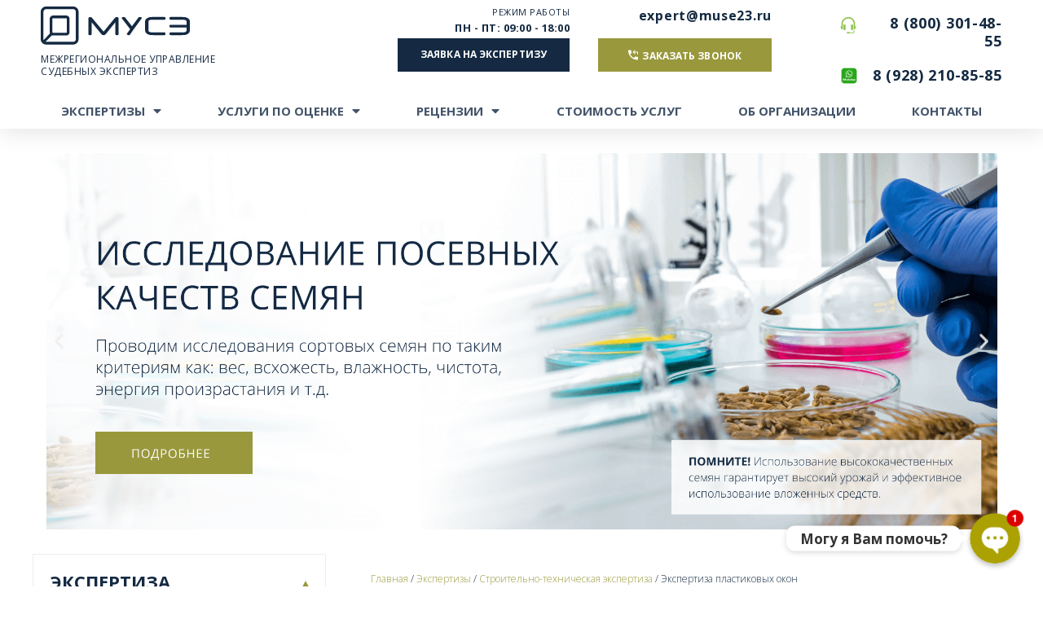

--- FILE ---
content_type: text/html; charset=UTF-8
request_url: https://muse23.ru/ekspertizy/stroitelno-tehnicheskie-ekspertizy/ekspertiza-plastikovyh-okon/
body_size: 54750
content:
<!DOCTYPE html>
<html lang="ru-RU">
<head>
<meta charset="UTF-8">
<meta name="viewport" content="width=device-width, initial-scale=1">
<link rel="profile" href="https://gmpg.org/xfn/11">

<meta name='robots' content='index, follow, max-image-preview:large, max-snippet:-1, max-video-preview:-1' />

	<!-- This site is optimized with the Yoast SEO Premium plugin v18.1 (Yoast SEO v18.3) - https://yoast.com/wordpress/plugins/seo/ -->
	<title>Экспертиза пластиковых окон в Краснодаре – «МУСЭ»</title>
	<meta name="description" content="Профессиональная экспертиза пластиковых окон в Краснодаре по доступным ценам от компании «МУСЭ». Более 100+ экспертов. Опыт работы более 10+ лет. Хотите заказать экспертизу пластиковых окон в нашей компании? Тогда звоните по указанному на сайте номеру телефона или оставляйте online-заявку!" />
	<link rel="canonical" href="https://muse23.ru/ekspertizy/stroitelno-tehnicheskie-ekspertizy/ekspertiza-plastikovyh-okon/" />
	<meta property="og:locale" content="ru_RU" />
	<meta property="og:type" content="article" />
	<meta property="og:title" content="Экспертиза пластиковых окон" />
	<meta property="og:description" content="Профессиональная экспертиза пластиковых окон в Краснодаре по доступным ценам от компании «МУСЭ». Более 100+ экспертов. Опыт работы более 10+ лет. Хотите заказать экспертизу пластиковых окон в нашей компании? Тогда звоните по указанному на сайте номеру телефона или оставляйте online-заявку!" />
	<meta property="og:url" content="https://muse23.ru/ekspertizy/stroitelno-tehnicheskie-ekspertizy/ekspertiza-plastikovyh-okon/" />
	<meta property="og:site_name" content="muse23.ru" />
	<meta property="article:modified_time" content="2021-02-17T09:00:41+00:00" />
	<meta property="og:image" content="https://muse23.ru/wp-content/uploads/2020/11/str5.jpg" />
	<meta property="og:image:width" content="537" />
	<meta property="og:image:height" content="307" />
	<meta property="og:image:type" content="image/jpeg" />
	<meta name="twitter:card" content="summary_large_image" />
	<script type="application/ld+json" class="yoast-schema-graph">{"@context":"https://schema.org","@graph":[{"@type":"Organization","@id":"https://muse23.ru/#organization","name":"ООО «МУСЭ»","url":"https://muse23.ru/","sameAs":[],"logo":{"@type":"ImageObject","@id":"https://muse23.ru/#logo","inLanguage":"ru-RU","url":"https://muse23.ru/wp-content/uploads/2020/11/logo.jpg","contentUrl":"https://muse23.ru/wp-content/uploads/2020/11/logo.jpg","width":299,"height":105,"caption":"ООО «МУСЭ»"},"image":{"@id":"https://muse23.ru/#logo"}},{"@type":"WebSite","@id":"https://muse23.ru/#website","url":"https://muse23.ru/","name":"muse23.ru","description":"Межрегиональное управление судебных экспертиз","publisher":{"@id":"https://muse23.ru/#organization"},"potentialAction":[{"@type":"SearchAction","target":{"@type":"EntryPoint","urlTemplate":"https://muse23.ru/?s={search_term_string}"},"query-input":"required name=search_term_string"}],"inLanguage":"ru-RU"},{"@type":"ImageObject","@id":"https://muse23.ru/ekspertizy/stroitelno-tehnicheskie-ekspertizy/ekspertiza-plastikovyh-okon/#primaryimage","inLanguage":"ru-RU","url":"https://muse23.ru/wp-content/uploads/2020/11/str5.jpg","contentUrl":"https://muse23.ru/wp-content/uploads/2020/11/str5.jpg","width":537,"height":307},{"@type":"WebPage","@id":"https://muse23.ru/ekspertizy/stroitelno-tehnicheskie-ekspertizy/ekspertiza-plastikovyh-okon/#webpage","url":"https://muse23.ru/ekspertizy/stroitelno-tehnicheskie-ekspertizy/ekspertiza-plastikovyh-okon/","name":"Экспертиза пластиковых окон в Краснодаре – «МУСЭ»","isPartOf":{"@id":"https://muse23.ru/#website"},"primaryImageOfPage":{"@id":"https://muse23.ru/ekspertizy/stroitelno-tehnicheskie-ekspertizy/ekspertiza-plastikovyh-okon/#primaryimage"},"datePublished":"2020-11-04T00:31:32+00:00","dateModified":"2021-02-17T09:00:41+00:00","description":"Профессиональная экспертиза пластиковых окон в Краснодаре по доступным ценам от компании «МУСЭ». Более 100+ экспертов. Опыт работы более 10+ лет. Хотите заказать экспертизу пластиковых окон в нашей компании? Тогда звоните по указанному на сайте номеру телефона или оставляйте online-заявку!","breadcrumb":{"@id":"https://muse23.ru/ekspertizy/stroitelno-tehnicheskie-ekspertizy/ekspertiza-plastikovyh-okon/#breadcrumb"},"inLanguage":"ru-RU","potentialAction":[{"@type":"ReadAction","target":["https://muse23.ru/ekspertizy/stroitelno-tehnicheskie-ekspertizy/ekspertiza-plastikovyh-okon/"]}]},{"@type":"BreadcrumbList","@id":"https://muse23.ru/ekspertizy/stroitelno-tehnicheskie-ekspertizy/ekspertiza-plastikovyh-okon/#breadcrumb","itemListElement":[{"@type":"ListItem","position":1,"name":"Главная","item":"https://muse23.ru/"},{"@type":"ListItem","position":2,"name":"Экспертизы","item":"https://muse23.ru/ekspertizy/"},{"@type":"ListItem","position":3,"name":"Строительно-техническая экспертиза","item":"https://muse23.ru/ekspertizy/stroitelno-tehnicheskie-ekspertizy/"},{"@type":"ListItem","position":4,"name":"Экспертиза пластиковых окон"}]}]}</script>
	<!-- / Yoast SEO Premium plugin. -->


<link rel='dns-prefetch' href='//www.google.com' />
<link rel='dns-prefetch' href='//s.w.org' />
<link href='https://fonts.gstatic.com' crossorigin rel='preconnect' />
<link rel="alternate" type="application/rss+xml" title="muse23.ru &raquo; Лента" href="https://muse23.ru/feed/" />
<link rel="alternate" type="application/rss+xml" title="muse23.ru &raquo; Лента комментариев" href="https://muse23.ru/comments/feed/" />
<script>
window._wpemojiSettings = {"baseUrl":"https:\/\/s.w.org\/images\/core\/emoji\/13.1.0\/72x72\/","ext":".png","svgUrl":"https:\/\/s.w.org\/images\/core\/emoji\/13.1.0\/svg\/","svgExt":".svg","source":{"concatemoji":"https:\/\/muse23.ru\/wp-includes\/js\/wp-emoji-release.min.js?ver=5.9.12"}};
/*! This file is auto-generated */
!function(e,a,t){var n,r,o,i=a.createElement("canvas"),p=i.getContext&&i.getContext("2d");function s(e,t){var a=String.fromCharCode;p.clearRect(0,0,i.width,i.height),p.fillText(a.apply(this,e),0,0);e=i.toDataURL();return p.clearRect(0,0,i.width,i.height),p.fillText(a.apply(this,t),0,0),e===i.toDataURL()}function c(e){var t=a.createElement("script");t.src=e,t.defer=t.type="text/javascript",a.getElementsByTagName("head")[0].appendChild(t)}for(o=Array("flag","emoji"),t.supports={everything:!0,everythingExceptFlag:!0},r=0;r<o.length;r++)t.supports[o[r]]=function(e){if(!p||!p.fillText)return!1;switch(p.textBaseline="top",p.font="600 32px Arial",e){case"flag":return s([127987,65039,8205,9895,65039],[127987,65039,8203,9895,65039])?!1:!s([55356,56826,55356,56819],[55356,56826,8203,55356,56819])&&!s([55356,57332,56128,56423,56128,56418,56128,56421,56128,56430,56128,56423,56128,56447],[55356,57332,8203,56128,56423,8203,56128,56418,8203,56128,56421,8203,56128,56430,8203,56128,56423,8203,56128,56447]);case"emoji":return!s([10084,65039,8205,55357,56613],[10084,65039,8203,55357,56613])}return!1}(o[r]),t.supports.everything=t.supports.everything&&t.supports[o[r]],"flag"!==o[r]&&(t.supports.everythingExceptFlag=t.supports.everythingExceptFlag&&t.supports[o[r]]);t.supports.everythingExceptFlag=t.supports.everythingExceptFlag&&!t.supports.flag,t.DOMReady=!1,t.readyCallback=function(){t.DOMReady=!0},t.supports.everything||(n=function(){t.readyCallback()},a.addEventListener?(a.addEventListener("DOMContentLoaded",n,!1),e.addEventListener("load",n,!1)):(e.attachEvent("onload",n),a.attachEvent("onreadystatechange",function(){"complete"===a.readyState&&t.readyCallback()})),(n=t.source||{}).concatemoji?c(n.concatemoji):n.wpemoji&&n.twemoji&&(c(n.twemoji),c(n.wpemoji)))}(window,document,window._wpemojiSettings);
</script>
<style>
img.wp-smiley,
img.emoji {
	display: inline !important;
	border: none !important;
	box-shadow: none !important;
	height: 1em !important;
	width: 1em !important;
	margin: 0 0.07em !important;
	vertical-align: -0.1em !important;
	background: none !important;
	padding: 0 !important;
}
</style>
	<link rel='stylesheet' id='chaty-front-css-css'  href='https://muse23.ru/wp-content/plugins/chaty-pro/css/chaty-front.min.css?ver=1647792537' media='all' />
<style id='chaty-front-css-inline-css'>
.chaty-widget-css_1 #wechat-qr-code{right: 110px; left:auto;}.chaty-widget-css_1 .chaty-widget, .chaty-widget-css_1 .chaty-widget .get, .chaty-widget-css_1 .chaty-widget .get a { width: 68px; }.chaty-widget-css_1 .facustom-icon { width: 60px; line-height: 60px; height: 60px; font-size: 30px; }.chaty-widget-css_1 img { width: 60px; line-height: 60px; height: 60px; object-fit: cover; }.chaty-widget-css_1 .i-trigger .chaty-widget-i-title {color:Button action !important; background:Button action !important;}.chaty-widget-css_1 .i-trigger .chaty-widget-i-title p {color:Button action !important; }.chaty-widget-css_1 .i-trigger .chaty-widget-i:not(.no-tooltip):before { border-color: transparent transparent transparent Button action !important;}.chaty-widget-css_1.chaty-widget.chaty-widget-is-right .i-trigger .chaty-widget-i:not(.no-tooltip):before { border-color: transparent Button action transparent transparent !important;}.chaty-widget-css_1 .facustom-icon.chaty-btn-phone {background-color: rgb(255, 167, 81)}.chaty-widget-css_1 .chaty-phone .color-element {fill: rgb(255, 167, 81)}.chaty-widget-css_1 .chaty-phone a {background: rgb(255, 167, 81)}.chaty-widget-css_1 .facustom-icon.chaty-btn-whatsapp {background-color: #49e670}.chaty-widget-css_1 .chaty-whatsapp .color-element {fill: #49e670}.chaty-widget-css_1 .chaty-whatsapp a {background: #49e670}.chaty-widget-css_1 .facustom-icon.chaty-btn-telegram {background-color: rgb(73, 190, 217)}.chaty-widget-css_1 .chaty-telegram .color-element {fill: rgb(73, 190, 217)}.chaty-widget-css_1 .chaty-telegram a {background: rgb(73, 190, 217)}.chaty-widget-css_1 .facustom-icon.chaty-btn-link {background-color: rgb(255, 101, 81)}.chaty-widget-css_1 .chaty-link .color-element {fill: rgb(255, 101, 81)}.chaty-widget-css_1 .chaty-link a {background: rgb(255, 101, 81)}
</style>
<link rel='stylesheet' id='astra-theme-css-css'  href='https://muse23.ru/wp-content/themes/astra/assets/css/minified/style.min.css?ver=3.7.9' media='all' />
<style id='astra-theme-css-inline-css'>
html{font-size:93.75%;}a,.page-title{color:var(--ast-global-color-0);}a:hover,a:focus{color:var(--ast-global-color-1);}body,button,input,select,textarea,.ast-button,.ast-custom-button{font-family:-apple-system,BlinkMacSystemFont,Segoe UI,Roboto,Oxygen-Sans,Ubuntu,Cantarell,Helvetica Neue,sans-serif;font-weight:inherit;font-size:15px;font-size:1rem;}blockquote{color:var(--ast-global-color-3);}.site-title{font-size:35px;font-size:2.3333333333333rem;display:block;}.ast-archive-description .ast-archive-title{font-size:40px;font-size:2.6666666666667rem;}.site-header .site-description{font-size:15px;font-size:1rem;display:none;}.entry-title{font-size:30px;font-size:2rem;}h1,.entry-content h1{font-size:40px;font-size:2.6666666666667rem;}h2,.entry-content h2{font-size:30px;font-size:2rem;}h3,.entry-content h3{font-size:25px;font-size:1.6666666666667rem;}h4,.entry-content h4{font-size:20px;font-size:1.3333333333333rem;}h5,.entry-content h5{font-size:18px;font-size:1.2rem;}h6,.entry-content h6{font-size:15px;font-size:1rem;}.ast-single-post .entry-title,.page-title{font-size:30px;font-size:2rem;}::selection{background-color:var(--ast-global-color-0);color:#ffffff;}body,h1,.entry-title a,.entry-content h1,h2,.entry-content h2,h3,.entry-content h3,h4,.entry-content h4,h5,.entry-content h5,h6,.entry-content h6{color:var(--ast-global-color-3);}.tagcloud a:hover,.tagcloud a:focus,.tagcloud a.current-item{color:#ffffff;border-color:var(--ast-global-color-0);background-color:var(--ast-global-color-0);}input:focus,input[type="text"]:focus,input[type="email"]:focus,input[type="url"]:focus,input[type="password"]:focus,input[type="reset"]:focus,input[type="search"]:focus,textarea:focus{border-color:var(--ast-global-color-0);}input[type="radio"]:checked,input[type=reset],input[type="checkbox"]:checked,input[type="checkbox"]:hover:checked,input[type="checkbox"]:focus:checked,input[type=range]::-webkit-slider-thumb{border-color:var(--ast-global-color-0);background-color:var(--ast-global-color-0);box-shadow:none;}.site-footer a:hover + .post-count,.site-footer a:focus + .post-count{background:var(--ast-global-color-0);border-color:var(--ast-global-color-0);}.single .nav-links .nav-previous,.single .nav-links .nav-next{color:var(--ast-global-color-0);}.entry-meta,.entry-meta *{line-height:1.45;color:var(--ast-global-color-0);}.entry-meta a:hover,.entry-meta a:hover *,.entry-meta a:focus,.entry-meta a:focus *,.page-links > .page-link,.page-links .page-link:hover,.post-navigation a:hover{color:var(--ast-global-color-1);}#cat option,.secondary .calendar_wrap thead a,.secondary .calendar_wrap thead a:visited{color:var(--ast-global-color-0);}.secondary .calendar_wrap #today,.ast-progress-val span{background:var(--ast-global-color-0);}.secondary a:hover + .post-count,.secondary a:focus + .post-count{background:var(--ast-global-color-0);border-color:var(--ast-global-color-0);}.calendar_wrap #today > a{color:#ffffff;}.page-links .page-link,.single .post-navigation a{color:var(--ast-global-color-0);}.widget-title{font-size:21px;font-size:1.4rem;color:var(--ast-global-color-3);}.main-header-menu .menu-link,.ast-header-custom-item a{color:var(--ast-global-color-3);}.main-header-menu .menu-item:hover > .menu-link,.main-header-menu .menu-item:hover > .ast-menu-toggle,.main-header-menu .ast-masthead-custom-menu-items a:hover,.main-header-menu .menu-item.focus > .menu-link,.main-header-menu .menu-item.focus > .ast-menu-toggle,.main-header-menu .current-menu-item > .menu-link,.main-header-menu .current-menu-ancestor > .menu-link,.main-header-menu .current-menu-item > .ast-menu-toggle,.main-header-menu .current-menu-ancestor > .ast-menu-toggle{color:var(--ast-global-color-0);}.header-main-layout-3 .ast-main-header-bar-alignment{margin-right:auto;}.header-main-layout-2 .site-header-section-left .ast-site-identity{text-align:left;}.ast-logo-title-inline .site-logo-img{padding-right:1em;}.site-logo-img img{ transition:all 0.2s linear;}.ast-header-break-point .ast-mobile-menu-buttons-minimal.menu-toggle{background:transparent;color:var(--ast-global-color-0);}.ast-header-break-point .ast-mobile-menu-buttons-outline.menu-toggle{background:transparent;border:1px solid var(--ast-global-color-0);color:var(--ast-global-color-0);}.ast-header-break-point .ast-mobile-menu-buttons-fill.menu-toggle{background:var(--ast-global-color-0);}.ast-page-builder-template .hentry {margin: 0;}.ast-page-builder-template .site-content > .ast-container {max-width: 100%;padding: 0;}.ast-page-builder-template .site-content #primary {padding: 0;margin: 0;}.ast-page-builder-template .no-results {text-align: center;margin: 4em auto;}.ast-page-builder-template .ast-pagination {padding: 2em;}.ast-page-builder-template .entry-header.ast-no-title.ast-no-thumbnail {margin-top: 0;}.ast-page-builder-template .entry-header.ast-header-without-markup {margin-top: 0;margin-bottom: 0;}.ast-page-builder-template .entry-header.ast-no-title.ast-no-meta {margin-bottom: 0;}.ast-page-builder-template.single .post-navigation {padding-bottom: 2em;}.ast-page-builder-template.single-post .site-content > .ast-container {max-width: 100%;}.ast-page-builder-template .entry-header {margin-top: 4em;margin-left: auto;margin-right: auto;padding-left: 20px;padding-right: 20px;}.ast-page-builder-template .ast-archive-description {margin-top: 4em;margin-left: auto;margin-right: auto;padding-left: 20px;padding-right: 20px;}.single.ast-page-builder-template .entry-header {padding-left: 20px;padding-right: 20px;}.ast-page-builder-template.ast-no-sidebar .entry-content .alignwide {margin-left: 0;margin-right: 0;}.footer-adv .footer-adv-overlay{border-top-style:solid;border-top-color:#7a7a7a;}.wp-block-buttons.aligncenter{justify-content:center;}@media (min-width:1200px){.wp-block-group .has-background{padding:20px;}}@media (min-width:1200px){.ast-no-sidebar.ast-separate-container .entry-content .wp-block-group.alignwide,.ast-no-sidebar.ast-separate-container .entry-content .wp-block-cover.alignwide{margin-left:-20px;margin-right:-20px;padding-left:20px;padding-right:20px;}.ast-no-sidebar.ast-separate-container .entry-content .wp-block-cover.alignfull,.ast-no-sidebar.ast-separate-container .entry-content .wp-block-group.alignfull{margin-left:-6.67em;margin-right:-6.67em;padding-left:6.67em;padding-right:6.67em;}}@media (min-width:1200px){.wp-block-cover-image.alignwide .wp-block-cover__inner-container,.wp-block-cover.alignwide .wp-block-cover__inner-container,.wp-block-cover-image.alignfull .wp-block-cover__inner-container,.wp-block-cover.alignfull .wp-block-cover__inner-container{width:100%;}}.ast-plain-container.ast-no-sidebar #primary{margin-top:0;margin-bottom:0;}@media (max-width:921px){.ast-theme-transparent-header #primary,.ast-theme-transparent-header #secondary{padding:0;}}.wp-block-columns{margin-bottom:unset;}.wp-block-image.size-full{margin:2rem 0;}.wp-block-separator.has-background{padding:0;}.wp-block-gallery{margin-bottom:1.6em;}.wp-block-group{padding-top:4em;padding-bottom:4em;}.wp-block-group__inner-container .wp-block-columns:last-child,.wp-block-group__inner-container :last-child,.wp-block-table table{margin-bottom:0;}.blocks-gallery-grid{width:100%;}.wp-block-navigation-link__content{padding:5px 0;}.wp-block-group .wp-block-group .has-text-align-center,.wp-block-group .wp-block-column .has-text-align-center{max-width:100%;}.has-text-align-center{margin:0 auto;}@media (min-width:1200px){.wp-block-cover__inner-container,.alignwide .wp-block-group__inner-container,.alignfull .wp-block-group__inner-container{max-width:1200px;margin:0 auto;}.wp-block-group.alignnone,.wp-block-group.aligncenter,.wp-block-group.alignleft,.wp-block-group.alignright,.wp-block-group.alignwide,.wp-block-columns.alignwide{margin:2rem 0 1rem 0;}}@media (max-width:1200px){.wp-block-group{padding:3em;}.wp-block-group .wp-block-group{padding:1.5em;}.wp-block-columns,.wp-block-column{margin:1rem 0;}}@media (min-width:921px){.wp-block-columns .wp-block-group{padding:2em;}}@media (max-width:544px){.wp-block-cover-image .wp-block-cover__inner-container,.wp-block-cover .wp-block-cover__inner-container{width:unset;}.wp-block-cover,.wp-block-cover-image{padding:2em 0;}.wp-block-group,.wp-block-cover{padding:2em;}.wp-block-media-text__media img,.wp-block-media-text__media video{width:unset;max-width:100%;}.wp-block-media-text.has-background .wp-block-media-text__content{padding:1em;}.wp-block-media-text .wp-block-media-text__content{padding:3em 2em;}}@media (max-width:921px){.ast-separate-container .ast-article-post,.ast-separate-container .ast-article-single{padding:1.5em 2.14em;}.ast-separate-container #primary,.ast-separate-container #secondary{padding:1.5em 0;}#primary,#secondary{padding:1.5em 0;margin:0;}.ast-left-sidebar #content > .ast-container{display:flex;flex-direction:column-reverse;width:100%;}.ast-author-box img.avatar{margin:20px 0 0 0;}}@media (min-width:922px){.ast-separate-container.ast-right-sidebar #primary,.ast-separate-container.ast-left-sidebar #primary{border:0;}.search-no-results.ast-separate-container #primary{margin-bottom:4em;}}.wp-block-button .wp-block-button__link{color:#ffffff;}.wp-block-button .wp-block-button__link:hover,.wp-block-button .wp-block-button__link:focus{color:#ffffff;background-color:var(--ast-global-color-1);border-color:var(--ast-global-color-1);}.wp-block-button .wp-block-button__link{border-style:solid;border-top-width:0;border-right-width:0;border-left-width:0;border-bottom-width:0;border-color:var(--ast-global-color-0);background-color:var(--ast-global-color-0);color:#ffffff;font-family:inherit;font-weight:inherit;line-height:1;border-radius:2px;}.wp-block-buttons .wp-block-button .wp-block-button__link{padding-top:10px;padding-right:40px;padding-bottom:10px;padding-left:40px;}.menu-toggle,button,.ast-button,.ast-custom-button,.button,input#submit,input[type="button"],input[type="submit"],input[type="reset"]{border-style:solid;border-top-width:0;border-right-width:0;border-left-width:0;border-bottom-width:0;color:#ffffff;border-color:var(--ast-global-color-0);background-color:var(--ast-global-color-0);border-radius:2px;padding-top:10px;padding-right:40px;padding-bottom:10px;padding-left:40px;font-family:inherit;font-weight:inherit;line-height:1;}button:focus,.menu-toggle:hover,button:hover,.ast-button:hover,.ast-custom-button:hover .button:hover,.ast-custom-button:hover ,input[type=reset]:hover,input[type=reset]:focus,input#submit:hover,input#submit:focus,input[type="button"]:hover,input[type="button"]:focus,input[type="submit"]:hover,input[type="submit"]:focus{color:#ffffff;background-color:var(--ast-global-color-1);border-color:var(--ast-global-color-1);}@media (min-width:544px){.ast-container{max-width:100%;}}@media (max-width:544px){.ast-separate-container .ast-article-post,.ast-separate-container .ast-article-single,.ast-separate-container .comments-title,.ast-separate-container .ast-archive-description{padding:1.5em 1em;}.ast-separate-container #content .ast-container{padding-left:0.54em;padding-right:0.54em;}.ast-separate-container .ast-comment-list li.depth-1{padding:1.5em 1em;margin-bottom:1.5em;}.ast-separate-container .ast-comment-list .bypostauthor{padding:.5em;}.ast-search-menu-icon.ast-dropdown-active .search-field{width:170px;}.site-branding img,.site-header .site-logo-img .custom-logo-link img{max-width:100%;}}@media (max-width:921px){.ast-mobile-header-stack .main-header-bar .ast-search-menu-icon{display:inline-block;}.ast-header-break-point.ast-header-custom-item-outside .ast-mobile-header-stack .main-header-bar .ast-search-icon{margin:0;}.ast-comment-avatar-wrap img{max-width:2.5em;}.ast-separate-container .ast-comment-list li.depth-1{padding:1.5em 2.14em;}.ast-separate-container .comment-respond{padding:2em 2.14em;}.ast-comment-meta{padding:0 1.8888em 1.3333em;}}.ast-no-sidebar.ast-separate-container .entry-content .alignfull {margin-left: -6.67em;margin-right: -6.67em;width: auto;}@media (max-width: 1200px) {.ast-no-sidebar.ast-separate-container .entry-content .alignfull {margin-left: -2.4em;margin-right: -2.4em;}}@media (max-width: 768px) {.ast-no-sidebar.ast-separate-container .entry-content .alignfull {margin-left: -2.14em;margin-right: -2.14em;}}@media (max-width: 544px) {.ast-no-sidebar.ast-separate-container .entry-content .alignfull {margin-left: -1em;margin-right: -1em;}}.ast-no-sidebar.ast-separate-container .entry-content .alignwide {margin-left: -20px;margin-right: -20px;}.ast-no-sidebar.ast-separate-container .entry-content .wp-block-column .alignfull,.ast-no-sidebar.ast-separate-container .entry-content .wp-block-column .alignwide {margin-left: auto;margin-right: auto;width: 100%;}@media (max-width:921px){.site-title{display:block;}.ast-archive-description .ast-archive-title{font-size:40px;}.site-header .site-description{display:none;}.entry-title{font-size:30px;}h1,.entry-content h1{font-size:30px;}h2,.entry-content h2{font-size:25px;}h3,.entry-content h3{font-size:20px;}.ast-single-post .entry-title,.page-title{font-size:30px;}}@media (max-width:544px){.site-title{display:block;}.ast-archive-description .ast-archive-title{font-size:40px;}.site-header .site-description{display:none;}.entry-title{font-size:30px;}h1,.entry-content h1{font-size:30px;}h2,.entry-content h2{font-size:25px;}h3,.entry-content h3{font-size:20px;}.ast-single-post .entry-title,.page-title{font-size:30px;}}@media (max-width:921px){html{font-size:85.5%;}}@media (max-width:544px){html{font-size:85.5%;}}@media (min-width:922px){.ast-container{max-width:1240px;}}@font-face {font-family: "Astra";src: url(https://muse23.ru/wp-content/themes/astra/assets/fonts/astra.woff) format("woff"),url(https://muse23.ru/wp-content/themes/astra/assets/fonts/astra.ttf) format("truetype"),url(https://muse23.ru/wp-content/themes/astra/assets/fonts/astra.svg#astra) format("svg");font-weight: normal;font-style: normal;font-display: fallback;}@media (max-width:921px) {.main-header-bar .main-header-bar-navigation{display:none;}}.ast-desktop .main-header-menu.submenu-with-border .sub-menu,.ast-desktop .main-header-menu.submenu-with-border .astra-full-megamenu-wrapper{border-color:var(--ast-global-color-0);}.ast-desktop .main-header-menu.submenu-with-border .sub-menu{border-top-width:2px;border-right-width:0px;border-left-width:0px;border-bottom-width:0px;border-style:solid;}.ast-desktop .main-header-menu.submenu-with-border .sub-menu .sub-menu{top:-2px;}.ast-desktop .main-header-menu.submenu-with-border .sub-menu .menu-link,.ast-desktop .main-header-menu.submenu-with-border .children .menu-link{border-bottom-width:0px;border-style:solid;border-color:#eaeaea;}@media (min-width:922px){.main-header-menu .sub-menu .menu-item.ast-left-align-sub-menu:hover > .sub-menu,.main-header-menu .sub-menu .menu-item.ast-left-align-sub-menu.focus > .sub-menu{margin-left:-0px;}}.ast-small-footer{border-top-style:solid;border-top-width:1px;border-top-color:#7a7a7a;}.ast-small-footer-wrap{text-align:center;}.ast-header-break-point.ast-header-custom-item-inside .main-header-bar .main-header-bar-navigation .ast-search-icon {display: none;}.ast-header-break-point.ast-header-custom-item-inside .main-header-bar .ast-search-menu-icon .search-form {padding: 0;display: block;overflow: hidden;}.ast-header-break-point .ast-header-custom-item .widget:last-child {margin-bottom: 1em;}.ast-header-custom-item .widget {margin: 0.5em;display: inline-block;vertical-align: middle;}.ast-header-custom-item .widget p {margin-bottom: 0;}.ast-header-custom-item .widget li {width: auto;}.ast-header-custom-item-inside .button-custom-menu-item .menu-link {display: none;}.ast-header-custom-item-inside.ast-header-break-point .button-custom-menu-item .ast-custom-button-link {display: none;}.ast-header-custom-item-inside.ast-header-break-point .button-custom-menu-item .menu-link {display: block;}.ast-header-break-point.ast-header-custom-item-outside .main-header-bar .ast-search-icon {margin-right: 1em;}.ast-header-break-point.ast-header-custom-item-inside .main-header-bar .ast-search-menu-icon .search-field,.ast-header-break-point.ast-header-custom-item-inside .main-header-bar .ast-search-menu-icon.ast-inline-search .search-field {width: 100%;padding-right: 5.5em;}.ast-header-break-point.ast-header-custom-item-inside .main-header-bar .ast-search-menu-icon .search-submit {display: block;position: absolute;height: 100%;top: 0;right: 0;padding: 0 1em;border-radius: 0;}.ast-header-break-point .ast-header-custom-item .ast-masthead-custom-menu-items {padding-left: 20px;padding-right: 20px;margin-bottom: 1em;margin-top: 1em;}.ast-header-custom-item-inside.ast-header-break-point .button-custom-menu-item {padding-left: 0;padding-right: 0;margin-top: 0;margin-bottom: 0;}.astra-icon-down_arrow::after {content: "\e900";font-family: Astra;}.astra-icon-close::after {content: "\e5cd";font-family: Astra;}.astra-icon-drag_handle::after {content: "\e25d";font-family: Astra;}.astra-icon-format_align_justify::after {content: "\e235";font-family: Astra;}.astra-icon-menu::after {content: "\e5d2";font-family: Astra;}.astra-icon-reorder::after {content: "\e8fe";font-family: Astra;}.astra-icon-search::after {content: "\e8b6";font-family: Astra;}.astra-icon-zoom_in::after {content: "\e56b";font-family: Astra;}.astra-icon-check-circle::after {content: "\e901";font-family: Astra;}.astra-icon-shopping-cart::after {content: "\f07a";font-family: Astra;}.astra-icon-shopping-bag::after {content: "\f290";font-family: Astra;}.astra-icon-shopping-basket::after {content: "\f291";font-family: Astra;}.astra-icon-circle-o::after {content: "\e903";font-family: Astra;}.astra-icon-certificate::after {content: "\e902";font-family: Astra;}blockquote {padding: 1.2em;}:root .has-ast-global-color-0-color{color:var(--ast-global-color-0);}:root .has-ast-global-color-0-background-color{background-color:var(--ast-global-color-0);}:root .wp-block-button .has-ast-global-color-0-color{color:var(--ast-global-color-0);}:root .wp-block-button .has-ast-global-color-0-background-color{background-color:var(--ast-global-color-0);}:root .has-ast-global-color-1-color{color:var(--ast-global-color-1);}:root .has-ast-global-color-1-background-color{background-color:var(--ast-global-color-1);}:root .wp-block-button .has-ast-global-color-1-color{color:var(--ast-global-color-1);}:root .wp-block-button .has-ast-global-color-1-background-color{background-color:var(--ast-global-color-1);}:root .has-ast-global-color-2-color{color:var(--ast-global-color-2);}:root .has-ast-global-color-2-background-color{background-color:var(--ast-global-color-2);}:root .wp-block-button .has-ast-global-color-2-color{color:var(--ast-global-color-2);}:root .wp-block-button .has-ast-global-color-2-background-color{background-color:var(--ast-global-color-2);}:root .has-ast-global-color-3-color{color:var(--ast-global-color-3);}:root .has-ast-global-color-3-background-color{background-color:var(--ast-global-color-3);}:root .wp-block-button .has-ast-global-color-3-color{color:var(--ast-global-color-3);}:root .wp-block-button .has-ast-global-color-3-background-color{background-color:var(--ast-global-color-3);}:root .has-ast-global-color-4-color{color:var(--ast-global-color-4);}:root .has-ast-global-color-4-background-color{background-color:var(--ast-global-color-4);}:root .wp-block-button .has-ast-global-color-4-color{color:var(--ast-global-color-4);}:root .wp-block-button .has-ast-global-color-4-background-color{background-color:var(--ast-global-color-4);}:root .has-ast-global-color-5-color{color:var(--ast-global-color-5);}:root .has-ast-global-color-5-background-color{background-color:var(--ast-global-color-5);}:root .wp-block-button .has-ast-global-color-5-color{color:var(--ast-global-color-5);}:root .wp-block-button .has-ast-global-color-5-background-color{background-color:var(--ast-global-color-5);}:root .has-ast-global-color-6-color{color:var(--ast-global-color-6);}:root .has-ast-global-color-6-background-color{background-color:var(--ast-global-color-6);}:root .wp-block-button .has-ast-global-color-6-color{color:var(--ast-global-color-6);}:root .wp-block-button .has-ast-global-color-6-background-color{background-color:var(--ast-global-color-6);}:root .has-ast-global-color-7-color{color:var(--ast-global-color-7);}:root .has-ast-global-color-7-background-color{background-color:var(--ast-global-color-7);}:root .wp-block-button .has-ast-global-color-7-color{color:var(--ast-global-color-7);}:root .wp-block-button .has-ast-global-color-7-background-color{background-color:var(--ast-global-color-7);}:root .has-ast-global-color-8-color{color:var(--ast-global-color-8);}:root .has-ast-global-color-8-background-color{background-color:var(--ast-global-color-8);}:root .wp-block-button .has-ast-global-color-8-color{color:var(--ast-global-color-8);}:root .wp-block-button .has-ast-global-color-8-background-color{background-color:var(--ast-global-color-8);}:root{--ast-global-color-0:#0170B9;--ast-global-color-1:#3a3a3a;--ast-global-color-2:#3a3a3a;--ast-global-color-3:#4B4F58;--ast-global-color-4:#F5F5F5;--ast-global-color-5:#FFFFFF;--ast-global-color-6:#F2F5F7;--ast-global-color-7:#424242;--ast-global-color-8:#000000;}.ast-breadcrumbs .trail-browse,.ast-breadcrumbs .trail-items,.ast-breadcrumbs .trail-items li{display:inline-block;margin:0;padding:0;border:none;background:inherit;text-indent:0;}.ast-breadcrumbs .trail-browse{font-size:inherit;font-style:inherit;font-weight:inherit;color:inherit;}.ast-breadcrumbs .trail-items{list-style:none;}.trail-items li::after{padding:0 0.3em;content:"\00bb";}.trail-items li:last-of-type::after{display:none;}h1,.entry-content h1,h2,.entry-content h2,h3,.entry-content h3,h4,.entry-content h4,h5,.entry-content h5,h6,.entry-content h6{color:var(--ast-global-color-2);}.elementor-template-full-width .ast-container{display:block;}@media (max-width:544px){.elementor-element .elementor-wc-products .woocommerce[class*="columns-"] ul.products li.product{width:auto;margin:0;}.elementor-element .woocommerce .woocommerce-result-count{float:none;}}.ast-header-break-point .main-header-bar{border-bottom-width:1px;}@media (min-width:922px){.main-header-bar{border-bottom-width:1px;}}.main-header-menu .menu-item, #astra-footer-menu .menu-item, .main-header-bar .ast-masthead-custom-menu-items{-js-display:flex;display:flex;-webkit-box-pack:center;-webkit-justify-content:center;-moz-box-pack:center;-ms-flex-pack:center;justify-content:center;-webkit-box-orient:vertical;-webkit-box-direction:normal;-webkit-flex-direction:column;-moz-box-orient:vertical;-moz-box-direction:normal;-ms-flex-direction:column;flex-direction:column;}.main-header-menu > .menu-item > .menu-link, #astra-footer-menu > .menu-item > .menu-link{height:100%;-webkit-box-align:center;-webkit-align-items:center;-moz-box-align:center;-ms-flex-align:center;align-items:center;-js-display:flex;display:flex;}.ast-primary-menu-disabled .main-header-bar .ast-masthead-custom-menu-items{flex:unset;}.main-header-menu .sub-menu .menu-item.menu-item-has-children > .menu-link:after{position:absolute;right:1em;top:50%;transform:translate(0,-50%) rotate(270deg);}.ast-header-break-point .main-header-bar .main-header-bar-navigation .page_item_has_children > .ast-menu-toggle::before, .ast-header-break-point .main-header-bar .main-header-bar-navigation .menu-item-has-children > .ast-menu-toggle::before, .ast-mobile-popup-drawer .main-header-bar-navigation .menu-item-has-children>.ast-menu-toggle::before, .ast-header-break-point .ast-mobile-header-wrap .main-header-bar-navigation .menu-item-has-children > .ast-menu-toggle::before{font-weight:bold;content:"\e900";font-family:Astra;text-decoration:inherit;display:inline-block;}.ast-header-break-point .main-navigation ul.sub-menu .menu-item .menu-link:before{content:"\e900";font-family:Astra;font-size:.65em;text-decoration:inherit;display:inline-block;transform:translate(0, -2px) rotateZ(270deg);margin-right:5px;}.widget_search .search-form:after{font-family:Astra;font-size:1.2em;font-weight:normal;content:"\e8b6";position:absolute;top:50%;right:15px;transform:translate(0, -50%);}.astra-search-icon::before{content:"\e8b6";font-family:Astra;font-style:normal;font-weight:normal;text-decoration:inherit;text-align:center;-webkit-font-smoothing:antialiased;-moz-osx-font-smoothing:grayscale;z-index:3;}.main-header-bar .main-header-bar-navigation .page_item_has_children > a:after, .main-header-bar .main-header-bar-navigation .menu-item-has-children > a:after, .site-header-focus-item .main-header-bar-navigation .menu-item-has-children > .menu-link:after{content:"\e900";display:inline-block;font-family:Astra;font-size:.6rem;font-weight:bold;text-rendering:auto;-webkit-font-smoothing:antialiased;-moz-osx-font-smoothing:grayscale;margin-left:10px;line-height:normal;}.ast-mobile-popup-drawer .main-header-bar-navigation .ast-submenu-expanded>.ast-menu-toggle::before{transform:rotateX(180deg);}.ast-header-break-point .main-header-bar-navigation .menu-item-has-children > .menu-link:after{display:none;}.ast-separate-container .blog-layout-1, .ast-separate-container .blog-layout-2, .ast-separate-container .blog-layout-3{background-color:transparent;background-image:none;}.ast-separate-container .ast-article-post{background-color:var(--ast-global-color-5);;}@media (max-width:921px){.ast-separate-container .ast-article-post{background-color:var(--ast-global-color-5);;}}@media (max-width:544px){.ast-separate-container .ast-article-post{background-color:var(--ast-global-color-5);;}}.ast-separate-container .ast-article-single:not(.ast-related-post), .ast-separate-container .comments-area .comment-respond,.ast-separate-container .comments-area .ast-comment-list li, .ast-separate-container .ast-woocommerce-container, .ast-separate-container .error-404, .ast-separate-container .no-results, .single.ast-separate-container .ast-author-meta, .ast-separate-container .related-posts-title-wrapper, .ast-separate-container.ast-two-container #secondary .widget,.ast-separate-container .comments-count-wrapper, .ast-box-layout.ast-plain-container .site-content,.ast-padded-layout.ast-plain-container .site-content, .ast-separate-container .comments-area .comments-title{background-color:var(--ast-global-color-5);;}@media (max-width:921px){.ast-separate-container .ast-article-single:not(.ast-related-post), .ast-separate-container .comments-area .comment-respond,.ast-separate-container .comments-area .ast-comment-list li, .ast-separate-container .ast-woocommerce-container, .ast-separate-container .error-404, .ast-separate-container .no-results, .single.ast-separate-container .ast-author-meta, .ast-separate-container .related-posts-title-wrapper, .ast-separate-container.ast-two-container #secondary .widget,.ast-separate-container .comments-count-wrapper, .ast-box-layout.ast-plain-container .site-content,.ast-padded-layout.ast-plain-container .site-content, .ast-separate-container .comments-area .comments-title{background-color:var(--ast-global-color-5);;}}@media (max-width:544px){.ast-separate-container .ast-article-single:not(.ast-related-post), .ast-separate-container .comments-area .comment-respond,.ast-separate-container .comments-area .ast-comment-list li, .ast-separate-container .ast-woocommerce-container, .ast-separate-container .error-404, .ast-separate-container .no-results, .single.ast-separate-container .ast-author-meta, .ast-separate-container .related-posts-title-wrapper, .ast-separate-container.ast-two-container #secondary .widget,.ast-separate-container .comments-count-wrapper, .ast-box-layout.ast-plain-container .site-content,.ast-padded-layout.ast-plain-container .site-content, .ast-separate-container .comments-area .comments-title{background-color:var(--ast-global-color-5);;}}:root{--e-global-color-astglobalcolor0:#0170B9;--e-global-color-astglobalcolor1:#3a3a3a;--e-global-color-astglobalcolor2:#3a3a3a;--e-global-color-astglobalcolor3:#4B4F58;--e-global-color-astglobalcolor4:#F5F5F5;--e-global-color-astglobalcolor5:#FFFFFF;--e-global-color-astglobalcolor6:#F2F5F7;--e-global-color-astglobalcolor7:#424242;--e-global-color-astglobalcolor8:#000000;}
</style>
<link rel='stylesheet' id='wp-block-library-css'  href='https://muse23.ru/wp-includes/css/dist/block-library/style.min.css?ver=5.9.12' media='all' />
<style id='global-styles-inline-css'>
body{--wp--preset--color--black: #000000;--wp--preset--color--cyan-bluish-gray: #abb8c3;--wp--preset--color--white: #ffffff;--wp--preset--color--pale-pink: #f78da7;--wp--preset--color--vivid-red: #cf2e2e;--wp--preset--color--luminous-vivid-orange: #ff6900;--wp--preset--color--luminous-vivid-amber: #fcb900;--wp--preset--color--light-green-cyan: #7bdcb5;--wp--preset--color--vivid-green-cyan: #00d084;--wp--preset--color--pale-cyan-blue: #8ed1fc;--wp--preset--color--vivid-cyan-blue: #0693e3;--wp--preset--color--vivid-purple: #9b51e0;--wp--preset--color--ast-global-color-0: var(--ast-global-color-0);--wp--preset--color--ast-global-color-1: var(--ast-global-color-1);--wp--preset--color--ast-global-color-2: var(--ast-global-color-2);--wp--preset--color--ast-global-color-3: var(--ast-global-color-3);--wp--preset--color--ast-global-color-4: var(--ast-global-color-4);--wp--preset--color--ast-global-color-5: var(--ast-global-color-5);--wp--preset--color--ast-global-color-6: var(--ast-global-color-6);--wp--preset--color--ast-global-color-7: var(--ast-global-color-7);--wp--preset--color--ast-global-color-8: var(--ast-global-color-8);--wp--preset--gradient--vivid-cyan-blue-to-vivid-purple: linear-gradient(135deg,rgba(6,147,227,1) 0%,rgb(155,81,224) 100%);--wp--preset--gradient--light-green-cyan-to-vivid-green-cyan: linear-gradient(135deg,rgb(122,220,180) 0%,rgb(0,208,130) 100%);--wp--preset--gradient--luminous-vivid-amber-to-luminous-vivid-orange: linear-gradient(135deg,rgba(252,185,0,1) 0%,rgba(255,105,0,1) 100%);--wp--preset--gradient--luminous-vivid-orange-to-vivid-red: linear-gradient(135deg,rgba(255,105,0,1) 0%,rgb(207,46,46) 100%);--wp--preset--gradient--very-light-gray-to-cyan-bluish-gray: linear-gradient(135deg,rgb(238,238,238) 0%,rgb(169,184,195) 100%);--wp--preset--gradient--cool-to-warm-spectrum: linear-gradient(135deg,rgb(74,234,220) 0%,rgb(151,120,209) 20%,rgb(207,42,186) 40%,rgb(238,44,130) 60%,rgb(251,105,98) 80%,rgb(254,248,76) 100%);--wp--preset--gradient--blush-light-purple: linear-gradient(135deg,rgb(255,206,236) 0%,rgb(152,150,240) 100%);--wp--preset--gradient--blush-bordeaux: linear-gradient(135deg,rgb(254,205,165) 0%,rgb(254,45,45) 50%,rgb(107,0,62) 100%);--wp--preset--gradient--luminous-dusk: linear-gradient(135deg,rgb(255,203,112) 0%,rgb(199,81,192) 50%,rgb(65,88,208) 100%);--wp--preset--gradient--pale-ocean: linear-gradient(135deg,rgb(255,245,203) 0%,rgb(182,227,212) 50%,rgb(51,167,181) 100%);--wp--preset--gradient--electric-grass: linear-gradient(135deg,rgb(202,248,128) 0%,rgb(113,206,126) 100%);--wp--preset--gradient--midnight: linear-gradient(135deg,rgb(2,3,129) 0%,rgb(40,116,252) 100%);--wp--preset--duotone--dark-grayscale: url('#wp-duotone-dark-grayscale');--wp--preset--duotone--grayscale: url('#wp-duotone-grayscale');--wp--preset--duotone--purple-yellow: url('#wp-duotone-purple-yellow');--wp--preset--duotone--blue-red: url('#wp-duotone-blue-red');--wp--preset--duotone--midnight: url('#wp-duotone-midnight');--wp--preset--duotone--magenta-yellow: url('#wp-duotone-magenta-yellow');--wp--preset--duotone--purple-green: url('#wp-duotone-purple-green');--wp--preset--duotone--blue-orange: url('#wp-duotone-blue-orange');--wp--preset--font-size--small: 13px;--wp--preset--font-size--medium: 20px;--wp--preset--font-size--large: 36px;--wp--preset--font-size--x-large: 42px;}body { margin: 0; }.wp-site-blocks > .alignleft { float: left; margin-right: 2em; }.wp-site-blocks > .alignright { float: right; margin-left: 2em; }.wp-site-blocks > .aligncenter { justify-content: center; margin-left: auto; margin-right: auto; }.has-black-color{color: var(--wp--preset--color--black) !important;}.has-cyan-bluish-gray-color{color: var(--wp--preset--color--cyan-bluish-gray) !important;}.has-white-color{color: var(--wp--preset--color--white) !important;}.has-pale-pink-color{color: var(--wp--preset--color--pale-pink) !important;}.has-vivid-red-color{color: var(--wp--preset--color--vivid-red) !important;}.has-luminous-vivid-orange-color{color: var(--wp--preset--color--luminous-vivid-orange) !important;}.has-luminous-vivid-amber-color{color: var(--wp--preset--color--luminous-vivid-amber) !important;}.has-light-green-cyan-color{color: var(--wp--preset--color--light-green-cyan) !important;}.has-vivid-green-cyan-color{color: var(--wp--preset--color--vivid-green-cyan) !important;}.has-pale-cyan-blue-color{color: var(--wp--preset--color--pale-cyan-blue) !important;}.has-vivid-cyan-blue-color{color: var(--wp--preset--color--vivid-cyan-blue) !important;}.has-vivid-purple-color{color: var(--wp--preset--color--vivid-purple) !important;}.has-ast-global-color-0-color{color: var(--wp--preset--color--ast-global-color-0) !important;}.has-ast-global-color-1-color{color: var(--wp--preset--color--ast-global-color-1) !important;}.has-ast-global-color-2-color{color: var(--wp--preset--color--ast-global-color-2) !important;}.has-ast-global-color-3-color{color: var(--wp--preset--color--ast-global-color-3) !important;}.has-ast-global-color-4-color{color: var(--wp--preset--color--ast-global-color-4) !important;}.has-ast-global-color-5-color{color: var(--wp--preset--color--ast-global-color-5) !important;}.has-ast-global-color-6-color{color: var(--wp--preset--color--ast-global-color-6) !important;}.has-ast-global-color-7-color{color: var(--wp--preset--color--ast-global-color-7) !important;}.has-ast-global-color-8-color{color: var(--wp--preset--color--ast-global-color-8) !important;}.has-black-background-color{background-color: var(--wp--preset--color--black) !important;}.has-cyan-bluish-gray-background-color{background-color: var(--wp--preset--color--cyan-bluish-gray) !important;}.has-white-background-color{background-color: var(--wp--preset--color--white) !important;}.has-pale-pink-background-color{background-color: var(--wp--preset--color--pale-pink) !important;}.has-vivid-red-background-color{background-color: var(--wp--preset--color--vivid-red) !important;}.has-luminous-vivid-orange-background-color{background-color: var(--wp--preset--color--luminous-vivid-orange) !important;}.has-luminous-vivid-amber-background-color{background-color: var(--wp--preset--color--luminous-vivid-amber) !important;}.has-light-green-cyan-background-color{background-color: var(--wp--preset--color--light-green-cyan) !important;}.has-vivid-green-cyan-background-color{background-color: var(--wp--preset--color--vivid-green-cyan) !important;}.has-pale-cyan-blue-background-color{background-color: var(--wp--preset--color--pale-cyan-blue) !important;}.has-vivid-cyan-blue-background-color{background-color: var(--wp--preset--color--vivid-cyan-blue) !important;}.has-vivid-purple-background-color{background-color: var(--wp--preset--color--vivid-purple) !important;}.has-ast-global-color-0-background-color{background-color: var(--wp--preset--color--ast-global-color-0) !important;}.has-ast-global-color-1-background-color{background-color: var(--wp--preset--color--ast-global-color-1) !important;}.has-ast-global-color-2-background-color{background-color: var(--wp--preset--color--ast-global-color-2) !important;}.has-ast-global-color-3-background-color{background-color: var(--wp--preset--color--ast-global-color-3) !important;}.has-ast-global-color-4-background-color{background-color: var(--wp--preset--color--ast-global-color-4) !important;}.has-ast-global-color-5-background-color{background-color: var(--wp--preset--color--ast-global-color-5) !important;}.has-ast-global-color-6-background-color{background-color: var(--wp--preset--color--ast-global-color-6) !important;}.has-ast-global-color-7-background-color{background-color: var(--wp--preset--color--ast-global-color-7) !important;}.has-ast-global-color-8-background-color{background-color: var(--wp--preset--color--ast-global-color-8) !important;}.has-black-border-color{border-color: var(--wp--preset--color--black) !important;}.has-cyan-bluish-gray-border-color{border-color: var(--wp--preset--color--cyan-bluish-gray) !important;}.has-white-border-color{border-color: var(--wp--preset--color--white) !important;}.has-pale-pink-border-color{border-color: var(--wp--preset--color--pale-pink) !important;}.has-vivid-red-border-color{border-color: var(--wp--preset--color--vivid-red) !important;}.has-luminous-vivid-orange-border-color{border-color: var(--wp--preset--color--luminous-vivid-orange) !important;}.has-luminous-vivid-amber-border-color{border-color: var(--wp--preset--color--luminous-vivid-amber) !important;}.has-light-green-cyan-border-color{border-color: var(--wp--preset--color--light-green-cyan) !important;}.has-vivid-green-cyan-border-color{border-color: var(--wp--preset--color--vivid-green-cyan) !important;}.has-pale-cyan-blue-border-color{border-color: var(--wp--preset--color--pale-cyan-blue) !important;}.has-vivid-cyan-blue-border-color{border-color: var(--wp--preset--color--vivid-cyan-blue) !important;}.has-vivid-purple-border-color{border-color: var(--wp--preset--color--vivid-purple) !important;}.has-ast-global-color-0-border-color{border-color: var(--wp--preset--color--ast-global-color-0) !important;}.has-ast-global-color-1-border-color{border-color: var(--wp--preset--color--ast-global-color-1) !important;}.has-ast-global-color-2-border-color{border-color: var(--wp--preset--color--ast-global-color-2) !important;}.has-ast-global-color-3-border-color{border-color: var(--wp--preset--color--ast-global-color-3) !important;}.has-ast-global-color-4-border-color{border-color: var(--wp--preset--color--ast-global-color-4) !important;}.has-ast-global-color-5-border-color{border-color: var(--wp--preset--color--ast-global-color-5) !important;}.has-ast-global-color-6-border-color{border-color: var(--wp--preset--color--ast-global-color-6) !important;}.has-ast-global-color-7-border-color{border-color: var(--wp--preset--color--ast-global-color-7) !important;}.has-ast-global-color-8-border-color{border-color: var(--wp--preset--color--ast-global-color-8) !important;}.has-vivid-cyan-blue-to-vivid-purple-gradient-background{background: var(--wp--preset--gradient--vivid-cyan-blue-to-vivid-purple) !important;}.has-light-green-cyan-to-vivid-green-cyan-gradient-background{background: var(--wp--preset--gradient--light-green-cyan-to-vivid-green-cyan) !important;}.has-luminous-vivid-amber-to-luminous-vivid-orange-gradient-background{background: var(--wp--preset--gradient--luminous-vivid-amber-to-luminous-vivid-orange) !important;}.has-luminous-vivid-orange-to-vivid-red-gradient-background{background: var(--wp--preset--gradient--luminous-vivid-orange-to-vivid-red) !important;}.has-very-light-gray-to-cyan-bluish-gray-gradient-background{background: var(--wp--preset--gradient--very-light-gray-to-cyan-bluish-gray) !important;}.has-cool-to-warm-spectrum-gradient-background{background: var(--wp--preset--gradient--cool-to-warm-spectrum) !important;}.has-blush-light-purple-gradient-background{background: var(--wp--preset--gradient--blush-light-purple) !important;}.has-blush-bordeaux-gradient-background{background: var(--wp--preset--gradient--blush-bordeaux) !important;}.has-luminous-dusk-gradient-background{background: var(--wp--preset--gradient--luminous-dusk) !important;}.has-pale-ocean-gradient-background{background: var(--wp--preset--gradient--pale-ocean) !important;}.has-electric-grass-gradient-background{background: var(--wp--preset--gradient--electric-grass) !important;}.has-midnight-gradient-background{background: var(--wp--preset--gradient--midnight) !important;}.has-small-font-size{font-size: var(--wp--preset--font-size--small) !important;}.has-medium-font-size{font-size: var(--wp--preset--font-size--medium) !important;}.has-large-font-size{font-size: var(--wp--preset--font-size--large) !important;}.has-x-large-font-size{font-size: var(--wp--preset--font-size--x-large) !important;}
</style>
<link rel='stylesheet' id='contact-form-7-css'  href='https://muse23.ru/wp-content/plugins/contact-form-7/includes/css/styles.css?ver=5.5.6' media='all' />
<link rel='stylesheet' id='astra-contact-form-7-css'  href='https://muse23.ru/wp-content/themes/astra/assets/css/minified/compatibility/contact-form-7-main.min.css?ver=3.7.9' media='all' />
<link rel='stylesheet' id='jet-elements-css'  href='https://muse23.ru/wp-content/plugins/jet-elements/assets/css/jet-elements.css?ver=2.3.3' media='all' />
<link rel='stylesheet' id='jet-elements-skin-css'  href='https://muse23.ru/wp-content/plugins/jet-elements/assets/css/jet-elements-skin.css?ver=2.3.3' media='all' />
<link rel='stylesheet' id='elementor-icons-css'  href='https://muse23.ru/wp-content/plugins/elementor/assets/lib/eicons/css/elementor-icons.min.css?ver=5.9.1' media='all' />
<link rel='stylesheet' id='elementor-animations-css'  href='https://muse23.ru/wp-content/plugins/elementor/assets/lib/animations/animations.min.css?ver=3.0.14' media='all' />
<link rel='stylesheet' id='elementor-frontend-css'  href='https://muse23.ru/wp-content/plugins/elementor/assets/css/frontend.min.css?ver=3.0.14' media='all' />
<link rel='stylesheet' id='elementor-post-10-css'  href='https://muse23.ru/wp-content/uploads/elementor/css/post-10.css?ver=1647544442' media='all' />
<link rel='stylesheet' id='elementor-pro-css'  href='https://muse23.ru/wp-content/plugins/elementor-pro/assets/css/frontend.min.css?ver=3.0.8' media='all' />
<link rel='stylesheet' id='jet-tabs-frontend-css'  href='https://muse23.ru/wp-content/plugins/jet-tabs/assets/css/jet-tabs-frontend.css?ver=2.1.6' media='all' />
<link rel='stylesheet' id='font-awesome-5-all-css'  href='https://muse23.ru/wp-content/plugins/elementor/assets/lib/font-awesome/css/all.min.css?ver=3.0.14' media='all' />
<link rel='stylesheet' id='font-awesome-4-shim-css'  href='https://muse23.ru/wp-content/plugins/elementor/assets/lib/font-awesome/css/v4-shims.min.css?ver=3.0.14' media='all' />
<link rel='stylesheet' id='elementor-global-css'  href='https://muse23.ru/wp-content/uploads/elementor/css/global.css?ver=1648999148' media='all' />
<link rel='stylesheet' id='elementor-post-9-css'  href='https://muse23.ru/wp-content/uploads/elementor/css/post-9.css?ver=1648750899' media='all' />
<link rel='stylesheet' id='elementor-post-193-css'  href='https://muse23.ru/wp-content/uploads/elementor/css/post-193.css?ver=1751008118' media='all' />
<link rel='stylesheet' id='elementor-post-773-css'  href='https://muse23.ru/wp-content/uploads/elementor/css/post-773.css?ver=1702320568' media='all' />
<link rel='stylesheet' id='elementor-post-804-css'  href='https://muse23.ru/wp-content/uploads/elementor/css/post-804.css?ver=1647544443' media='all' />
<link rel='stylesheet' id='elementor-post-798-css'  href='https://muse23.ru/wp-content/uploads/elementor/css/post-798.css?ver=1649006502' media='all' />
<link rel='stylesheet' id='elementor-post-782-css'  href='https://muse23.ru/wp-content/uploads/elementor/css/post-782.css?ver=1648999682' media='all' />
<link rel='stylesheet' id='google-fonts-1-css'  href='https://fonts.googleapis.com/css?family=Open+Sans%3A100%2C100italic%2C200%2C200italic%2C300%2C300italic%2C400%2C400italic%2C500%2C500italic%2C600%2C600italic%2C700%2C700italic%2C800%2C800italic%2C900%2C900italic&#038;subset=cyrillic&#038;ver=5.9.12&#038;display=swap' media='all' />
<script src='https://muse23.ru/wp-includes/js/jquery/jquery.min.js?ver=3.6.0' id='jquery-core-js'></script>
<script src='https://muse23.ru/wp-includes/js/jquery/jquery-migrate.min.js?ver=3.3.2' id='jquery-migrate-js'></script>
<script id='chaty-pro-front-end-js-extra'>
var chaty_settings = {"chaty_widgets":[{"has_date_setting":0,"date_utc_diff":0,"chaty_start_time":"","chaty_end_time":"","isPRO":1,"cht_cta_text_color":"Button action","cht_cta_bg_color":"Button action","click_setting":"all_time","pending_messages":"on","number_of_messages":"1","number_bg_color":"#dd0000","number_color":"#ffffff","position":"right","pos_side":"right","bot":25,"side":25,"device":"desktop_active mobile_active","color":"rgb(171, 161, 2)","rgb_color":"171,161,2","widget_size":"60","widget_type":"chat-bubble","custom_css":"","widget_img":"","cta":"\u041c\u043e\u0433\u0443 \u044f \u0412\u0430\u043c \u043f\u043e\u043c\u043e\u0447\u044c?","active":"true","close_text":"\u0417\u0430\u043a\u0440\u044b\u0442\u044c","analytics":"off","save_user_clicks":0,"close_img":"","is_mobile":0,"ajax_url":"https:\/\/muse23.ru\/wp-admin\/admin-ajax.php","animation_class":"pulse-icon","time_trigger":"yes","trigger_time":"1","exit_intent":"no","on_page_scroll":"no","page_scroll":"0","gmt":"","display_conditions":0,"display_rules":[],"display_state":"click","has_close_button":"yes","countries":[],"widget_index":"_1","widget_nonce":"219e9b18f7","mode":"vertical","social":[{"val":"88003014855","default_icon":"<svg aria-hidden=\"true\" class=\"ico_d \" width=\"39\" height=\"39\" viewBox=\"0 0 39 39\" fill=\"none\" xmlns=\"http:\/\/www.w3.org\/2000\/svg\" style=\"transform: rotate(0deg);\"><circle class=\"color-element\" cx=\"19.4395\" cy=\"19.4395\" r=\"19.4395\" fill=\"#03E78B\"\/><path d=\"M19.3929 14.9176C17.752 14.7684 16.2602 14.3209 14.7684 13.7242C14.0226 13.4259 13.1275 13.7242 12.8292 14.4701L11.7849 16.2602C8.65222 14.6193 6.11623 11.9341 4.47529 8.95057L6.41458 7.90634C7.16046 7.60799 7.45881 6.71293 7.16046 5.96705C6.56375 4.47529 6.11623 2.83435 5.96705 1.34259C5.96705 0.596704 5.22117 0 4.47529 0H0.745882C0.298353 0 5.69062e-07 0.298352 5.69062e-07 0.745881C5.69062e-07 3.72941 0.596704 6.71293 1.93929 9.3981C3.87858 13.575 7.30964 16.8569 11.3374 18.7962C14.0226 20.1388 17.0061 20.7355 19.9896 20.7355C20.4371 20.7355 20.7355 20.4371 20.7355 19.9896V16.4094C20.7355 15.5143 20.1388 14.9176 19.3929 14.9176Z\" transform=\"translate(9.07179 9.07178)\" fill=\"white\"\/><\/svg>","bg_color":"rgb(255, 167, 81)","rbg_color":"255,167,81","title":"\u041e\u0431\u0440\u0430\u0442\u043d\u044b\u0439 \u0437\u0432\u043e\u043d\u043e\u043a","img_url":"","social_channel":"phone","channel_type":"phone","href_url":"tel:88003014855","desktop_target":"","mobile_target":"","qr_code_image":"","channel":"Phone","channel_nonce":"cf796ca11b","is_mobile":1,"is_desktop":1,"mobile_url":"tel:88003014855","on_click":"","has_font":0,"has_custom_popup":0,"popup_html":"","is_default_open":0,"channel_id":"cht-channel-0_1","pre_set_message":""},{"val":"79282108585","default_icon":"<svg aria-hidden=\"true\" class=\"ico_d \" width=\"39\" height=\"39\" viewBox=\"0 0 39 39\" fill=\"none\" xmlns=\"http:\/\/www.w3.org\/2000\/svg\" style=\"transform: rotate(0deg);\"><circle class=\"color-element\" cx=\"19.4395\" cy=\"19.4395\" r=\"19.4395\" fill=\"#49E670\"\/><path d=\"M12.9821 10.1115C12.7029 10.7767 11.5862 11.442 10.7486 11.575C10.1902 11.7081 9.35269 11.8411 6.84003 10.7767C3.48981 9.44628 1.39593 6.25317 1.25634 6.12012C1.11674 5.85403 2.13001e-06 4.39053 2.13001e-06 2.92702C2.13001e-06 1.46351 0.83755 0.665231 1.11673 0.399139C1.39592 0.133046 1.8147 1.01506e-06 2.23348 1.01506e-06C2.37307 1.01506e-06 2.51267 1.01506e-06 2.65226 1.01506e-06C2.93144 1.01506e-06 3.21063 -2.02219e-06 3.35022 0.532183C3.62941 1.19741 4.32736 2.66092 4.32736 2.79397C4.46696 2.92702 4.46696 3.19311 4.32736 3.32616C4.18777 3.59225 4.18777 3.59224 3.90858 3.85834C3.76899 3.99138 3.6294 4.12443 3.48981 4.39052C3.35022 4.52357 3.21063 4.78966 3.35022 5.05576C3.48981 5.32185 4.18777 6.38622 5.16491 7.18449C6.42125 8.24886 7.39839 8.51496 7.81717 8.78105C8.09636 8.91409 8.37554 8.9141 8.65472 8.648C8.93391 8.38191 9.21309 7.98277 9.49228 7.58363C9.77146 7.31754 10.0507 7.1845 10.3298 7.31754C10.609 7.45059 12.2841 8.11582 12.5633 8.38191C12.8425 8.51496 13.1217 8.648 13.1217 8.78105C13.1217 8.78105 13.1217 9.44628 12.9821 10.1115Z\" transform=\"translate(12.9597 12.9597)\" fill=\"#FAFAFA\"\/><path d=\"M0.196998 23.295L0.131434 23.4862L0.323216 23.4223L5.52771 21.6875C7.4273 22.8471 9.47325 23.4274 11.6637 23.4274C18.134 23.4274 23.4274 18.134 23.4274 11.6637C23.4274 5.19344 18.134 -0.1 11.6637 -0.1C5.19344 -0.1 -0.1 5.19344 -0.1 11.6637C-0.1 13.9996 0.624492 16.3352 1.93021 18.2398L0.196998 23.295ZM5.87658 19.8847L5.84025 19.8665L5.80154 19.8788L2.78138 20.8398L3.73978 17.9646L3.75932 17.906L3.71562 17.8623L3.43104 17.5777C2.27704 15.8437 1.55796 13.8245 1.55796 11.6637C1.55796 6.03288 6.03288 1.55796 11.6637 1.55796C17.2945 1.55796 21.7695 6.03288 21.7695 11.6637C21.7695 17.2945 17.2945 21.7695 11.6637 21.7695C9.64222 21.7695 7.76778 21.1921 6.18227 20.039L6.17557 20.0342L6.16817 20.0305L5.87658 19.8847Z\" transform=\"translate(7.7758 7.77582)\" fill=\"white\" stroke=\"white\" stroke-width=\"0.2\"\/><\/svg>","bg_color":"#49e670","rbg_color":"73,230,112","title":"WhatsApp","img_url":"","social_channel":"whatsapp","channel_type":"whatsapp","href_url":"javascript:;","desktop_target":"_blank","mobile_target":"","qr_code_image":"","channel":"Whatsapp","channel_nonce":"a5bb130101","is_mobile":1,"is_desktop":1,"mobile_url":"javascript:;","on_click":"","has_font":0,"has_custom_popup":1,"popup_html":"<div class='chaty-whatsapp-popup'><span class='default-value' style='display:none'><\/span><span class='default-msg-value' style='display:none'>&lt;p&gt;\u0414\u043e\u0431\u0440\u044b\u0439 \u0434\u0435\u043d\u044c! \u0427\u0435\u043c \u044f \u043c\u043e\u0433\u0443 \u043f\u043e\u043c\u043e\u0447\u044c \u0412\u0430\u043c?\u00a0&lt;\/p&gt;<\/span><span class='default-msg-phone' style='display:none'>79282108585<\/span><div class='chaty-whatsapp-body'><div role='button' class='close-chaty-popup is-whatsapp-btn'><div class='chaty-close-button'><\/div><\/div><div class='chaty-whatsapp-message'><\/div><\/div><div class='chaty-whatsapp-footer'><form class='whatsapp-chaty-form' autocomplete='off' target='_blank' action='https:\/\/web.whatsapp.com\/send' method='get'><div class='chaty-whatsapp-field'><input autocomplete='off' class='chaty-whatsapp-msg' name='text' value='' \/><\/div><input type='hidden' name='phone' class='chaty-whatsapp-phone' value='' \/><input type='hidden' class='is-default-open' value='1' \/><input type='hidden' class='channel-id' value='cht-channel-1_1' \/><button type='submit' class='chaty-whatsapp-submit-btn'><svg xmlns='http:\/\/www.w3.org\/2000\/svg' viewBox='0 0 24 24' width='24' height='24'><path fill='#ffffff' d='M1.101 21.757L23.8 12.028 1.101 2.3l.011 7.912 13.623 1.816-13.623 1.817-.011 7.912z'><\/path><\/svg><\/button><div style='clear:both'><\/div><\/form><\/div><\/div>","is_default_open":1,"channel_id":"cht-channel-1_1","pre_set_message":""},{"val":"muse23_krd","default_icon":"<svg aria-hidden=\"true\" class=\"ico_d \" width=\"39\" height=\"39\" viewBox=\"0 0 39 39\" fill=\"none\" xmlns=\"http:\/\/www.w3.org\/2000\/svg\" style=\"transform: rotate(0deg);\"><circle class=\"color-element\" cx=\"19.4395\" cy=\"19.4395\" r=\"19.4395\" fill=\"#3E99D8\"\/><path d=\"M3.56917 -2.55497e-07L0 6.42978L7.5349 1.87535L3.56917 -2.55497e-07Z\" transform=\"translate(13.9704 24.6145)\" fill=\"#E0E0E0\"\/><path d=\"M20.8862 0.133954C20.754 0 20.4897 0 20.2253 0L0.396574 8.03723C0.132191 8.17118 0 8.43909 0 8.707C0 8.97491 0.132191 9.24282 0.396574 9.37677L17.5814 17.414C17.7136 17.414 17.7136 17.414 17.8458 17.414C17.978 17.414 18.1102 17.414 18.1102 17.28C18.2424 17.1461 18.3746 17.0121 18.5068 16.7442L21.1506 0.669769C21.1506 0.535815 21.1506 0.267908 20.8862 0.133954Z\" transform=\"translate(7.36069 10.9512)\" fill=\"white\"\/><path d=\"M13.8801 0L0 11.52V19.4233L3.70136 13.2614L13.8801 0Z\" transform=\"translate(13.9704 11.6208)\" fill=\"#F2F2F2\"\/><\/svg>","bg_color":"rgb(73, 190, 217)","rbg_color":"73,190,217","title":"Telegram","img_url":"","social_channel":"telegram","channel_type":"telegram","href_url":"https:\/\/telegram.me\/muse23_krd","desktop_target":"_blank","mobile_target":"_blank","qr_code_image":"","channel":"Telegram","channel_nonce":"7cc386c9a2","is_mobile":1,"is_desktop":1,"mobile_url":"https:\/\/telegram.me\/muse23_krd","on_click":"","has_font":0,"has_custom_popup":0,"popup_html":"","is_default_open":0,"channel_id":"cht-channel-2_1","pre_set_message":""},{"val":"https:\/\/ooo-muse.bitrix24.ru\/online\/chat","default_icon":"<svg aria-hidden=\"true\" class=\"ico_d \" width=\"39\" height=\"39\" viewBox=\"0 0 39 39\" fill=\"none\" xmlns=\"http:\/\/www.w3.org\/2000\/svg\" style=\"transform: rotate(0deg);\"><circle class=\"color-element\" cx=\"19.4395\" cy=\"19.4395\" r=\"19.4395\" fill=\"#1E88E5\"\/><mask id=\"path-2-outside-1\" maskUnits=\"userSpaceOnUse\" x=\"-1\" y=\"-1\" width=\"13\" height=\"14\" fill=\"black\"><rect fill=\"white\" x=\"-1\" y=\"-1\" width=\"13\" height=\"14\"\/><path fill-rule=\"evenodd\" clip-rule=\"evenodd\" d=\"M9.10658 1.73537C9.10658 1.73537 9.10658 1.73538 9.10659 1.73538L9.93879 2.58495C9.9388 2.58495 9.9388 2.58495 9.9388 2.58496C9.99645 2.64381 10.0508 2.70475 10.1019 2.76754C10.3002 3.0113 10.6804 3.07698 10.9003 2.85252C11.0424 2.70754 11.0721 2.4836 10.9533 2.31904C10.849 2.17452 10.7327 2.03614 10.6046 1.90532C10.6046 1.9053 10.6046 1.90529 10.6045 1.90528L9.77236 1.05572C9.77236 1.05572 9.77235 1.05572 9.77235 1.05572C8.39351 -0.351905 6.15792 -0.351905 4.77907 1.05571C4.77907 1.05572 4.77907 1.05572 4.77906 1.05572L1.03414 4.87877C1.03413 4.87878 1.03413 4.87878 1.03413 4.87878C-0.344706 6.2864 -0.34471 8.56858 1.03412 9.9762C1.03413 9.97621 1.03414 9.97622 1.03415 9.97623L1.86633 10.8258C1.86634 10.8258 1.86635 10.8258 1.86636 10.8258C3.24521 12.2334 5.48072 12.2334 6.85962 10.8258C6.85963 10.8258 6.85964 10.8258 6.85964 10.8258L9.28893 8.34581C9.47006 8.1609 9.47006 7.86509 9.28893 7.68018C9.10243 7.48979 8.79591 7.48979 8.60942 7.68018L6.19386 10.1461C6.19386 10.1461 6.19386 10.1461 6.19386 10.1461C5.1827 11.1784 3.54326 11.1784 2.53215 10.1461C2.53213 10.1461 2.53211 10.1461 2.53209 10.1461L1.69991 9.29657C1.69991 9.29657 1.6999 9.29656 1.6999 9.29655C0.688737 8.2643 0.688739 6.59069 1.6999 5.55844C1.6999 5.55843 1.69991 5.55843 1.69991 5.55843L5.44484 1.73538C5.44484 1.73538 5.44484 1.73537 5.44484 1.73537C6.45601 0.703119 8.09541 0.703118 9.10658 1.73537Z\"\/><\/mask><path fill-rule=\"evenodd\" clip-rule=\"evenodd\" d=\"M9.10658 1.73537C9.10658 1.73537 9.10658 1.73538 9.10659 1.73538L9.93879 2.58495C9.9388 2.58495 9.9388 2.58495 9.9388 2.58496C9.99645 2.64381 10.0508 2.70475 10.1019 2.76754C10.3002 3.0113 10.6804 3.07698 10.9003 2.85252C11.0424 2.70754 11.0721 2.4836 10.9533 2.31904C10.849 2.17452 10.7327 2.03614 10.6046 1.90532C10.6046 1.9053 10.6046 1.90529 10.6045 1.90528L9.77236 1.05572C9.77236 1.05572 9.77235 1.05572 9.77235 1.05572C8.39351 -0.351905 6.15792 -0.351905 4.77907 1.05571C4.77907 1.05572 4.77907 1.05572 4.77906 1.05572L1.03414 4.87877C1.03413 4.87878 1.03413 4.87878 1.03413 4.87878C-0.344706 6.2864 -0.34471 8.56858 1.03412 9.9762C1.03413 9.97621 1.03414 9.97622 1.03415 9.97623L1.86633 10.8258C1.86634 10.8258 1.86635 10.8258 1.86636 10.8258C3.24521 12.2334 5.48072 12.2334 6.85962 10.8258C6.85963 10.8258 6.85964 10.8258 6.85964 10.8258L9.28893 8.34581C9.47006 8.1609 9.47006 7.86509 9.28893 7.68018C9.10243 7.48979 8.79591 7.48979 8.60942 7.68018L6.19386 10.1461C6.19386 10.1461 6.19386 10.1461 6.19386 10.1461C5.1827 11.1784 3.54326 11.1784 2.53215 10.1461C2.53213 10.1461 2.53211 10.1461 2.53209 10.1461L1.69991 9.29657C1.69991 9.29657 1.6999 9.29656 1.6999 9.29655C0.688737 8.2643 0.688739 6.59069 1.6999 5.55844C1.6999 5.55843 1.69991 5.55843 1.69991 5.55843L5.44484 1.73538C5.44484 1.73538 5.44484 1.73537 5.44484 1.73537C6.45601 0.703119 8.09541 0.703118 9.10658 1.73537Z\" transform=\"translate(9.95154 16.0478)\" fill=\"white\"\/><path d=\"M5.44484 1.73538L5.23053 1.52545L5.44484 1.73538ZM5.44484 1.73537L5.23053 1.52544L5.44484 1.73537ZM1.6999 5.55844L1.48559 5.3485L1.6999 5.55844ZM1.69991 5.55843L1.91422 5.76836L1.69991 5.55843ZM1.69991 9.29657L1.91422 9.08664L1.69991 9.29657ZM1.6999 9.29655L1.91421 9.08662L1.6999 9.29655ZM2.53215 10.1461L2.31784 10.3561L2.53215 10.1461ZM2.53209 10.1461L2.31778 10.356L2.53209 10.1461ZM6.19386 10.1461L5.97955 9.93618L6.19386 10.1461ZM6.19386 10.1461L6.40817 10.356L6.19386 10.1461ZM8.60942 7.68018L8.82373 7.89011L8.60942 7.68018ZM9.28893 8.34581L9.07462 8.13588L9.28893 8.34581ZM6.85962 10.8258L6.64532 10.6158L6.85962 10.8258ZM6.85964 10.8258L7.07395 11.0357L6.85964 10.8258ZM1.86633 10.8258L2.08064 10.6158L1.86633 10.8258ZM1.86636 10.8258L2.08067 10.6159L1.86636 10.8258ZM1.03412 9.9762L1.24843 9.76628L1.03412 9.9762ZM1.03415 9.97623L0.819841 10.1862L1.03415 9.97623ZM1.03414 4.87877L0.819827 4.66884L1.03414 4.87877ZM1.03413 4.87878L1.24844 5.08871L1.03413 4.87878ZM4.77907 1.05571L4.99338 1.26564L4.77907 1.05571ZM4.77906 1.05572L4.99338 1.26565L4.77906 1.05572ZM9.77236 1.05572L9.55805 1.26565L9.77236 1.05572ZM9.77235 1.05572L9.98666 0.845785L9.77235 1.05572ZM10.6046 1.90532L10.8189 1.6954L10.6046 1.90532ZM10.6045 1.90528L10.8189 1.69535L10.6045 1.90528ZM10.9533 2.31904L10.7101 2.49464L10.9533 2.31904ZM10.1019 2.76754L9.86916 2.95685L10.1019 2.76754ZM9.10659 1.73538L9.3209 1.52545L9.10659 1.73538ZM9.10658 1.73537L8.89227 1.9453L9.10658 1.73537ZM9.93879 2.58495L10.1531 2.37502L9.93879 2.58495ZM9.9388 2.58496L10.1531 2.37503L9.9388 2.58496ZM10.1531 2.37502L9.3209 1.52545L8.89228 1.94531L9.72448 2.79488L10.1531 2.37502ZM10.3346 2.57823C10.2777 2.50832 10.2172 2.4405 10.1531 2.37503L9.72449 2.79488C9.77566 2.84713 9.82388 2.90119 9.86916 2.95685L10.3346 2.57823ZM11.1966 2.14344C11.0835 1.98684 10.9576 1.83698 10.8189 1.6954L10.3903 2.11524C10.5079 2.2353 10.6145 2.3622 10.7101 2.49464L11.1966 2.14344ZM10.8189 1.69535L9.98667 0.845789L9.55805 1.26565L10.3902 2.11521L10.8189 1.69535ZM9.98666 0.845785C8.49018 -0.681928 6.06124 -0.681928 4.56476 0.845784L4.99338 1.26564C6.25459 -0.0218819 8.29683 -0.0218814 9.55804 1.26565L9.98666 0.845785ZM4.56475 0.84579L0.819827 4.66884L1.24845 5.0887L4.99338 1.26565L4.56475 0.84579ZM0.819819 4.66885C-0.673269 6.1931 -0.673273 8.66187 0.819807 10.1861L1.24843 9.76628C-0.0161474 8.47529 -0.016144 6.37969 1.24844 5.08871L0.819819 4.66885ZM0.819841 10.1862L1.65203 11.0357L2.08064 10.6158L1.24846 9.7663L0.819841 10.1862ZM1.65205 11.0357C3.14854 12.5634 5.57739 12.5634 7.07393 11.0357L6.64532 10.6158C5.38405 11.9034 3.34188 11.9034 2.08067 10.6159L1.65205 11.0357ZM7.07395 11.0357L9.50324 8.55574L9.07462 8.13588L6.64533 10.6158L7.07395 11.0357ZM6.40817 10.356L8.82373 7.89011L8.39511 7.47025L5.97955 9.93618L6.40817 10.356ZM2.31784 10.3561C3.44659 11.5084 5.27938 11.5084 6.40817 10.356L5.97955 9.93618C5.08603 10.8483 3.63993 10.8483 2.74646 9.93621L2.31784 10.3561ZM1.48561 9.50651L2.31778 10.356L2.7464 9.93615L1.91422 9.08664L1.48561 9.50651ZM1.48559 5.3485C0.360176 6.49739 0.360173 8.35759 1.48559 9.50648L1.91421 9.08662C1.0173 8.171 1.0173 6.68399 1.91421 5.76837L1.48559 5.3485ZM5.23053 1.52545L1.4856 5.3485L1.91422 5.76836L5.65915 1.94531L5.23053 1.52545ZM9.32089 1.52544C8.19208 0.373095 6.35934 0.373096 5.23053 1.52544L5.65915 1.9453C6.55268 1.03314 7.99874 1.03314 8.89227 1.9453L9.32089 1.52544ZM5.65915 1.94531C5.65915 1.94531 5.65915 1.94531 5.65915 1.9453L5.23053 1.52544C5.23053 1.52544 5.23053 1.52544 5.23053 1.52545L5.65915 1.94531ZM1.91421 5.76837C1.91421 5.76837 1.91422 5.76836 1.91422 5.76836L1.4856 5.3485C1.4856 5.3485 1.48559 5.3485 1.48559 5.3485L1.91421 5.76837ZM1.91422 9.08664C1.91422 9.08663 1.91421 9.08663 1.91421 9.08662L1.48559 9.50648C1.48559 9.50649 1.4856 9.5065 1.48561 9.50651L1.91422 9.08664ZM2.74646 9.93621C2.74644 9.93619 2.74642 9.93617 2.7464 9.93615L2.31778 10.356C2.3178 10.356 2.31782 10.356 2.31784 10.3561L2.74646 9.93621ZM5.97955 9.93618C5.97955 9.93618 5.97955 9.93618 5.97955 9.93618L6.40817 10.356C6.40817 10.356 6.40817 10.356 6.40817 10.356L5.97955 9.93618ZM9.50324 7.47025C9.1991 7.15977 8.69924 7.15977 8.39511 7.47025L8.82373 7.89011C8.89259 7.81981 9.00576 7.81981 9.07462 7.89011L9.50324 7.47025ZM9.50324 8.55574C9.79862 8.25419 9.79862 7.77179 9.50324 7.47025L9.07462 7.89011C9.1415 7.95838 9.1415 8.0676 9.07462 8.13588L9.50324 8.55574ZM7.07393 11.0357C7.07394 11.0357 7.07395 11.0357 7.07395 11.0357L6.64533 10.6158C6.64533 10.6158 6.64532 10.6158 6.64532 10.6158L7.07393 11.0357ZM1.65203 11.0357C1.65203 11.0357 1.65204 11.0357 1.65205 11.0357L2.08067 10.6159C2.08066 10.6158 2.08065 10.6158 2.08064 10.6158L1.65203 11.0357ZM0.819807 10.1861C0.819819 10.1861 0.81983 10.1862 0.819841 10.1862L1.24846 9.7663C1.24845 9.76629 1.24844 9.76628 1.24843 9.76628L0.819807 10.1861ZM0.819827 4.66884C0.819824 4.66884 0.819822 4.66885 0.819819 4.66885L1.24844 5.08871C1.24844 5.08871 1.24845 5.08871 1.24845 5.0887L0.819827 4.66884ZM4.56476 0.845784C4.56476 0.845786 4.56476 0.845788 4.56475 0.84579L4.99338 1.26565C4.99338 1.26565 4.99338 1.26565 4.99338 1.26564L4.56476 0.845784ZM9.98667 0.845789C9.98667 0.845788 9.98666 0.845787 9.98666 0.845785L9.55804 1.26565C9.55804 1.26565 9.55804 1.26565 9.55805 1.26565L9.98667 0.845789ZM10.8189 1.6954C10.8189 1.69538 10.8189 1.69536 10.8189 1.69535L10.3902 2.11521C10.3902 2.11522 10.3903 2.11523 10.3903 2.11524L10.8189 1.6954ZM11.1146 3.06246C11.3462 2.82606 11.411 2.44051 11.1966 2.14344L10.7101 2.49464C10.7332 2.52669 10.7385 2.58902 10.686 2.64258L11.1146 3.06246ZM9.86916 2.95685C10.1487 3.30046 10.7367 3.44829 11.1146 3.06246L10.686 2.64258C10.652 2.67732 10.6006 2.69693 10.531 2.68804C10.4586 2.67877 10.3842 2.63918 10.3346 2.57823L9.86916 2.95685ZM9.3209 1.52545C9.32089 1.52544 9.32089 1.52544 9.32089 1.52544L8.89227 1.9453C8.89227 1.9453 8.89227 1.94531 8.89228 1.94531L9.3209 1.52545ZM9.72448 2.79488C9.72448 2.79488 9.72448 2.79488 9.72449 2.79488L10.1531 2.37503C10.1531 2.37503 10.1531 2.37502 10.1531 2.37502L9.72448 2.79488Z\" transform=\"translate(9.95154 16.0478)\" fill=\"white\" mask=\"url(#path-2-outside-1)\"\/><mask id=\"path-4-outside-2\" maskUnits=\"userSpaceOnUse\" x=\"-1\" y=\"-1\" width=\"13\" height=\"14\" fill=\"black\"><rect fill=\"white\" x=\"-1\" y=\"-1\" width=\"13\" height=\"14\"\/><path fill-rule=\"evenodd\" clip-rule=\"evenodd\" d=\"M9.10658 1.73537C9.10658 1.73537 9.10658 1.73538 9.10659 1.73538L9.93879 2.58495C9.9388 2.58495 9.9388 2.58495 9.9388 2.58496C9.99645 2.64381 10.0508 2.70475 10.1019 2.76754C10.3002 3.0113 10.6804 3.07698 10.9003 2.85252C11.0424 2.70754 11.0721 2.4836 10.9533 2.31904C10.849 2.17452 10.7327 2.03614 10.6046 1.90532C10.6046 1.9053 10.6046 1.90529 10.6045 1.90528L9.77236 1.05572C9.77236 1.05572 9.77235 1.05572 9.77235 1.05572C8.39351 -0.351905 6.15792 -0.351905 4.77907 1.05571C4.77907 1.05572 4.77907 1.05572 4.77906 1.05572L1.03414 4.87877C1.03413 4.87878 1.03413 4.87878 1.03413 4.87878C-0.344706 6.2864 -0.34471 8.56858 1.03412 9.9762C1.03413 9.97621 1.03414 9.97622 1.03415 9.97623L1.86633 10.8258C1.86634 10.8258 1.86635 10.8258 1.86636 10.8258C3.24521 12.2334 5.48072 12.2334 6.85962 10.8258C6.85963 10.8258 6.85964 10.8258 6.85964 10.8258L9.28893 8.34581C9.47006 8.1609 9.47006 7.86509 9.28893 7.68018C9.10243 7.48979 8.79591 7.48979 8.60942 7.68018L6.19386 10.1461C6.19386 10.1461 6.19386 10.1461 6.19386 10.1461C5.1827 11.1784 3.54326 11.1784 2.53215 10.1461C2.53213 10.1461 2.53211 10.1461 2.53209 10.1461L1.69991 9.29657C1.69991 9.29657 1.6999 9.29656 1.6999 9.29655C0.688737 8.2643 0.688739 6.59069 1.6999 5.55844C1.6999 5.55843 1.69991 5.55843 1.69991 5.55843L5.44484 1.73538C5.44484 1.73538 5.44484 1.73537 5.44484 1.73537C6.45601 0.703119 8.09541 0.703118 9.10658 1.73537Z\"\/><\/mask><path fill-rule=\"evenodd\" clip-rule=\"evenodd\" d=\"M9.10658 1.73537C9.10658 1.73537 9.10658 1.73538 9.10659 1.73538L9.93879 2.58495C9.9388 2.58495 9.9388 2.58495 9.9388 2.58496C9.99645 2.64381 10.0508 2.70475 10.1019 2.76754C10.3002 3.0113 10.6804 3.07698 10.9003 2.85252C11.0424 2.70754 11.0721 2.4836 10.9533 2.31904C10.849 2.17452 10.7327 2.03614 10.6046 1.90532C10.6046 1.9053 10.6046 1.90529 10.6045 1.90528L9.77236 1.05572C9.77236 1.05572 9.77235 1.05572 9.77235 1.05572C8.39351 -0.351905 6.15792 -0.351905 4.77907 1.05571C4.77907 1.05572 4.77907 1.05572 4.77906 1.05572L1.03414 4.87877C1.03413 4.87878 1.03413 4.87878 1.03413 4.87878C-0.344706 6.2864 -0.34471 8.56858 1.03412 9.9762C1.03413 9.97621 1.03414 9.97622 1.03415 9.97623L1.86633 10.8258C1.86634 10.8258 1.86635 10.8258 1.86636 10.8258C3.24521 12.2334 5.48072 12.2334 6.85962 10.8258C6.85963 10.8258 6.85964 10.8258 6.85964 10.8258L9.28893 8.34581C9.47006 8.1609 9.47006 7.86509 9.28893 7.68018C9.10243 7.48979 8.79591 7.48979 8.60942 7.68018L6.19386 10.1461C6.19386 10.1461 6.19386 10.1461 6.19386 10.1461C5.1827 11.1784 3.54326 11.1784 2.53215 10.1461C2.53213 10.1461 2.53211 10.1461 2.53209 10.1461L1.69991 9.29657C1.69991 9.29657 1.6999 9.29656 1.6999 9.29655C0.688737 8.2643 0.688739 6.59069 1.6999 5.55844C1.6999 5.55843 1.69991 5.55843 1.69991 5.55843L5.44484 1.73538C5.44484 1.73538 5.44484 1.73537 5.44484 1.73537C6.45601 0.703119 8.09541 0.703118 9.10658 1.73537Z\" transform=\"translate(28.9286 22.8312) rotate(-180)\" fill=\"white\"\/><path d=\"M5.44484 1.73538L5.23053 1.52545L5.44484 1.73538ZM5.44484 1.73537L5.23053 1.52544L5.44484 1.73537ZM1.6999 5.55844L1.48559 5.3485L1.6999 5.55844ZM1.69991 5.55843L1.91422 5.76836L1.69991 5.55843ZM1.69991 9.29657L1.91422 9.08664L1.69991 9.29657ZM1.6999 9.29655L1.91421 9.08662L1.6999 9.29655ZM2.53215 10.1461L2.31784 10.3561L2.53215 10.1461ZM2.53209 10.1461L2.31778 10.356L2.53209 10.1461ZM6.19386 10.1461L5.97955 9.93618L6.19386 10.1461ZM6.19386 10.1461L6.40817 10.356L6.19386 10.1461ZM8.60942 7.68018L8.82373 7.89011L8.60942 7.68018ZM9.28893 8.34581L9.07462 8.13588L9.28893 8.34581ZM6.85962 10.8258L6.64532 10.6158L6.85962 10.8258ZM6.85964 10.8258L7.07395 11.0357L6.85964 10.8258ZM1.86633 10.8258L2.08064 10.6158L1.86633 10.8258ZM1.86636 10.8258L2.08067 10.6159L1.86636 10.8258ZM1.03412 9.9762L1.24843 9.76628L1.03412 9.9762ZM1.03415 9.97623L0.819841 10.1862L1.03415 9.97623ZM1.03414 4.87877L0.819827 4.66884L1.03414 4.87877ZM1.03413 4.87878L1.24844 5.08871L1.03413 4.87878ZM4.77907 1.05571L4.99338 1.26564L4.77907 1.05571ZM4.77906 1.05572L4.99338 1.26565L4.77906 1.05572ZM9.77236 1.05572L9.55805 1.26565L9.77236 1.05572ZM9.77235 1.05572L9.98666 0.845785L9.77235 1.05572ZM10.6046 1.90532L10.8189 1.6954L10.6046 1.90532ZM10.6045 1.90528L10.8189 1.69535L10.6045 1.90528ZM10.9533 2.31904L10.7101 2.49464L10.9533 2.31904ZM10.1019 2.76754L9.86916 2.95685L10.1019 2.76754ZM9.10659 1.73538L9.3209 1.52545L9.10659 1.73538ZM9.10658 1.73537L8.89227 1.9453L9.10658 1.73537ZM9.93879 2.58495L10.1531 2.37502L9.93879 2.58495ZM9.9388 2.58496L10.1531 2.37503L9.9388 2.58496ZM10.1531 2.37502L9.3209 1.52545L8.89228 1.94531L9.72448 2.79488L10.1531 2.37502ZM10.3346 2.57823C10.2777 2.50832 10.2172 2.4405 10.1531 2.37503L9.72449 2.79488C9.77566 2.84713 9.82388 2.90119 9.86916 2.95685L10.3346 2.57823ZM11.1966 2.14344C11.0835 1.98684 10.9576 1.83698 10.8189 1.6954L10.3903 2.11524C10.5079 2.2353 10.6145 2.3622 10.7101 2.49464L11.1966 2.14344ZM10.8189 1.69535L9.98667 0.845789L9.55805 1.26565L10.3902 2.11521L10.8189 1.69535ZM9.98666 0.845785C8.49018 -0.681928 6.06124 -0.681928 4.56476 0.845784L4.99338 1.26564C6.25459 -0.0218819 8.29683 -0.0218814 9.55804 1.26565L9.98666 0.845785ZM4.56475 0.84579L0.819827 4.66884L1.24845 5.0887L4.99338 1.26565L4.56475 0.84579ZM0.819819 4.66885C-0.673269 6.1931 -0.673273 8.66187 0.819807 10.1861L1.24843 9.76628C-0.0161474 8.47529 -0.016144 6.37969 1.24844 5.08871L0.819819 4.66885ZM0.819841 10.1862L1.65203 11.0357L2.08064 10.6158L1.24846 9.7663L0.819841 10.1862ZM1.65205 11.0357C3.14854 12.5634 5.57739 12.5634 7.07393 11.0357L6.64532 10.6158C5.38405 11.9034 3.34188 11.9034 2.08067 10.6159L1.65205 11.0357ZM7.07395 11.0357L9.50324 8.55574L9.07462 8.13588L6.64533 10.6158L7.07395 11.0357ZM6.40817 10.356L8.82373 7.89011L8.39511 7.47025L5.97955 9.93618L6.40817 10.356ZM2.31784 10.3561C3.44659 11.5084 5.27938 11.5084 6.40817 10.356L5.97955 9.93618C5.08603 10.8483 3.63993 10.8483 2.74646 9.93621L2.31784 10.3561ZM1.48561 9.50651L2.31778 10.356L2.7464 9.93615L1.91422 9.08664L1.48561 9.50651ZM1.48559 5.3485C0.360176 6.49739 0.360173 8.35759 1.48559 9.50648L1.91421 9.08662C1.0173 8.171 1.0173 6.68399 1.91421 5.76837L1.48559 5.3485ZM5.23053 1.52545L1.4856 5.3485L1.91422 5.76836L5.65915 1.94531L5.23053 1.52545ZM9.32089 1.52544C8.19208 0.373095 6.35934 0.373096 5.23053 1.52544L5.65915 1.9453C6.55268 1.03314 7.99874 1.03314 8.89227 1.9453L9.32089 1.52544ZM5.65915 1.94531C5.65915 1.94531 5.65915 1.94531 5.65915 1.9453L5.23053 1.52544C5.23053 1.52544 5.23053 1.52544 5.23053 1.52545L5.65915 1.94531ZM1.91421 5.76837C1.91421 5.76837 1.91422 5.76836 1.91422 5.76836L1.4856 5.3485C1.4856 5.3485 1.48559 5.3485 1.48559 5.3485L1.91421 5.76837ZM1.91422 9.08664C1.91422 9.08663 1.91421 9.08663 1.91421 9.08662L1.48559 9.50648C1.48559 9.50649 1.4856 9.5065 1.48561 9.50651L1.91422 9.08664ZM2.74646 9.93621C2.74644 9.93619 2.74642 9.93617 2.7464 9.93615L2.31778 10.356C2.3178 10.356 2.31782 10.356 2.31784 10.3561L2.74646 9.93621ZM5.97955 9.93618C5.97955 9.93618 5.97955 9.93618 5.97955 9.93618L6.40817 10.356C6.40817 10.356 6.40817 10.356 6.40817 10.356L5.97955 9.93618ZM9.50324 7.47025C9.1991 7.15977 8.69924 7.15977 8.39511 7.47025L8.82373 7.89011C8.89259 7.81981 9.00576 7.81981 9.07462 7.89011L9.50324 7.47025ZM9.50324 8.55574C9.79862 8.25419 9.79862 7.77179 9.50324 7.47025L9.07462 7.89011C9.1415 7.95838 9.1415 8.0676 9.07462 8.13588L9.50324 8.55574ZM7.07393 11.0357C7.07394 11.0357 7.07395 11.0357 7.07395 11.0357L6.64533 10.6158C6.64533 10.6158 6.64532 10.6158 6.64532 10.6158L7.07393 11.0357ZM1.65203 11.0357C1.65203 11.0357 1.65204 11.0357 1.65205 11.0357L2.08067 10.6159C2.08066 10.6158 2.08065 10.6158 2.08064 10.6158L1.65203 11.0357ZM0.819807 10.1861C0.819819 10.1861 0.81983 10.1862 0.819841 10.1862L1.24846 9.7663C1.24845 9.76629 1.24844 9.76628 1.24843 9.76628L0.819807 10.1861ZM0.819827 4.66884C0.819824 4.66884 0.819822 4.66885 0.819819 4.66885L1.24844 5.08871C1.24844 5.08871 1.24845 5.08871 1.24845 5.0887L0.819827 4.66884ZM4.56476 0.845784C4.56476 0.845786 4.56476 0.845788 4.56475 0.84579L4.99338 1.26565C4.99338 1.26565 4.99338 1.26565 4.99338 1.26564L4.56476 0.845784ZM9.98667 0.845789C9.98667 0.845788 9.98666 0.845787 9.98666 0.845785L9.55804 1.26565C9.55804 1.26565 9.55804 1.26565 9.55805 1.26565L9.98667 0.845789ZM10.8189 1.6954C10.8189 1.69538 10.8189 1.69536 10.8189 1.69535L10.3902 2.11521C10.3902 2.11522 10.3903 2.11523 10.3903 2.11524L10.8189 1.6954ZM11.1146 3.06246C11.3462 2.82606 11.411 2.44051 11.1966 2.14344L10.7101 2.49464C10.7332 2.52669 10.7385 2.58902 10.686 2.64258L11.1146 3.06246ZM9.86916 2.95685C10.1487 3.30046 10.7367 3.44829 11.1146 3.06246L10.686 2.64258C10.652 2.67732 10.6006 2.69693 10.531 2.68804C10.4586 2.67877 10.3842 2.63918 10.3346 2.57823L9.86916 2.95685ZM9.3209 1.52545C9.32089 1.52544 9.32089 1.52544 9.32089 1.52544L8.89227 1.9453C8.89227 1.9453 8.89227 1.94531 8.89228 1.94531L9.3209 1.52545ZM9.72448 2.79488C9.72448 2.79488 9.72448 2.79488 9.72449 2.79488L10.1531 2.37503C10.1531 2.37503 10.1531 2.37502 10.1531 2.37502L9.72448 2.79488Z\" transform=\"translate(28.9286 22.8312) rotate(-180)\" fill=\"white\" mask=\"url(#path-4-outside-2)\"\/><\/svg>","bg_color":"rgb(255, 101, 81)","rbg_color":"255,101,81","title":"\u0412\u043e\u043f\u0440\u043e\u0441 \u0441\u043f\u0435\u0446\u0438\u0430\u043b\u0438\u0441\u0442\u0443","img_url":"https:\/\/muse23.ru\/wp-content\/uploads\/2022\/03\/dizajn-bez-nazvaniya.svg","social_channel":"link","channel_type":"link","href_url":"https:\/\/ooo-muse.bitrix24.ru\/online\/chat","desktop_target":"","mobile_target":"","qr_code_image":"","channel":"Link","channel_nonce":"d9828e231b","is_mobile":1,"is_desktop":1,"mobile_url":"https:\/\/ooo-muse.bitrix24.ru\/online\/chat","on_click":"","has_font":0,"has_custom_popup":0,"popup_html":"","is_default_open":0,"channel_id":"cht-channel-3_1","pre_set_message":""}],"font_family":""}],"object_settings":{"has_date_setting":0,"date_utc_diff":0,"chaty_start_time":"","chaty_end_time":"","isPRO":1,"cht_cta_text_color":"Button action","cht_cta_bg_color":"Button action","click_setting":"all_time","pending_messages":"on","number_of_messages":"1","number_bg_color":"#dd0000","number_color":"#ffffff","position":"right","pos_side":"right","bot":25,"side":25,"device":"desktop_active mobile_active","color":"rgb(171, 161, 2)","rgb_color":"171,161,2","widget_size":"60","widget_type":"chat-bubble","custom_css":"","widget_img":"","cta":"\u041c\u043e\u0433\u0443 \u044f \u0412\u0430\u043c \u043f\u043e\u043c\u043e\u0447\u044c?","active":"true","close_text":"\u0417\u0430\u043a\u0440\u044b\u0442\u044c","analytics":"off","save_user_clicks":0,"close_img":"","is_mobile":0,"ajax_url":"https:\/\/muse23.ru\/wp-admin\/admin-ajax.php","animation_class":"pulse-icon","time_trigger":"yes","trigger_time":"1","exit_intent":"no","on_page_scroll":"no","page_scroll":"0","gmt":"","display_conditions":0,"display_rules":[],"display_state":"click","has_close_button":"yes","countries":[],"widget_index":"_1","widget_nonce":"219e9b18f7","mode":"vertical","social":[{"val":"88003014855","default_icon":"<svg aria-hidden=\"true\" class=\"ico_d \" width=\"39\" height=\"39\" viewBox=\"0 0 39 39\" fill=\"none\" xmlns=\"http:\/\/www.w3.org\/2000\/svg\" style=\"transform: rotate(0deg);\"><circle class=\"color-element\" cx=\"19.4395\" cy=\"19.4395\" r=\"19.4395\" fill=\"#03E78B\"\/><path d=\"M19.3929 14.9176C17.752 14.7684 16.2602 14.3209 14.7684 13.7242C14.0226 13.4259 13.1275 13.7242 12.8292 14.4701L11.7849 16.2602C8.65222 14.6193 6.11623 11.9341 4.47529 8.95057L6.41458 7.90634C7.16046 7.60799 7.45881 6.71293 7.16046 5.96705C6.56375 4.47529 6.11623 2.83435 5.96705 1.34259C5.96705 0.596704 5.22117 0 4.47529 0H0.745882C0.298353 0 5.69062e-07 0.298352 5.69062e-07 0.745881C5.69062e-07 3.72941 0.596704 6.71293 1.93929 9.3981C3.87858 13.575 7.30964 16.8569 11.3374 18.7962C14.0226 20.1388 17.0061 20.7355 19.9896 20.7355C20.4371 20.7355 20.7355 20.4371 20.7355 19.9896V16.4094C20.7355 15.5143 20.1388 14.9176 19.3929 14.9176Z\" transform=\"translate(9.07179 9.07178)\" fill=\"white\"\/><\/svg>","bg_color":"rgb(255, 167, 81)","rbg_color":"255,167,81","title":"\u041e\u0431\u0440\u0430\u0442\u043d\u044b\u0439 \u0437\u0432\u043e\u043d\u043e\u043a","img_url":"","social_channel":"phone","channel_type":"phone","href_url":"tel:88003014855","desktop_target":"","mobile_target":"","qr_code_image":"","channel":"Phone","channel_nonce":"cf796ca11b","is_mobile":1,"is_desktop":1,"mobile_url":"tel:88003014855","on_click":"","has_font":0,"has_custom_popup":0,"popup_html":"","is_default_open":0,"channel_id":"cht-channel-0_1","pre_set_message":""},{"val":"79282108585","default_icon":"<svg aria-hidden=\"true\" class=\"ico_d \" width=\"39\" height=\"39\" viewBox=\"0 0 39 39\" fill=\"none\" xmlns=\"http:\/\/www.w3.org\/2000\/svg\" style=\"transform: rotate(0deg);\"><circle class=\"color-element\" cx=\"19.4395\" cy=\"19.4395\" r=\"19.4395\" fill=\"#49E670\"\/><path d=\"M12.9821 10.1115C12.7029 10.7767 11.5862 11.442 10.7486 11.575C10.1902 11.7081 9.35269 11.8411 6.84003 10.7767C3.48981 9.44628 1.39593 6.25317 1.25634 6.12012C1.11674 5.85403 2.13001e-06 4.39053 2.13001e-06 2.92702C2.13001e-06 1.46351 0.83755 0.665231 1.11673 0.399139C1.39592 0.133046 1.8147 1.01506e-06 2.23348 1.01506e-06C2.37307 1.01506e-06 2.51267 1.01506e-06 2.65226 1.01506e-06C2.93144 1.01506e-06 3.21063 -2.02219e-06 3.35022 0.532183C3.62941 1.19741 4.32736 2.66092 4.32736 2.79397C4.46696 2.92702 4.46696 3.19311 4.32736 3.32616C4.18777 3.59225 4.18777 3.59224 3.90858 3.85834C3.76899 3.99138 3.6294 4.12443 3.48981 4.39052C3.35022 4.52357 3.21063 4.78966 3.35022 5.05576C3.48981 5.32185 4.18777 6.38622 5.16491 7.18449C6.42125 8.24886 7.39839 8.51496 7.81717 8.78105C8.09636 8.91409 8.37554 8.9141 8.65472 8.648C8.93391 8.38191 9.21309 7.98277 9.49228 7.58363C9.77146 7.31754 10.0507 7.1845 10.3298 7.31754C10.609 7.45059 12.2841 8.11582 12.5633 8.38191C12.8425 8.51496 13.1217 8.648 13.1217 8.78105C13.1217 8.78105 13.1217 9.44628 12.9821 10.1115Z\" transform=\"translate(12.9597 12.9597)\" fill=\"#FAFAFA\"\/><path d=\"M0.196998 23.295L0.131434 23.4862L0.323216 23.4223L5.52771 21.6875C7.4273 22.8471 9.47325 23.4274 11.6637 23.4274C18.134 23.4274 23.4274 18.134 23.4274 11.6637C23.4274 5.19344 18.134 -0.1 11.6637 -0.1C5.19344 -0.1 -0.1 5.19344 -0.1 11.6637C-0.1 13.9996 0.624492 16.3352 1.93021 18.2398L0.196998 23.295ZM5.87658 19.8847L5.84025 19.8665L5.80154 19.8788L2.78138 20.8398L3.73978 17.9646L3.75932 17.906L3.71562 17.8623L3.43104 17.5777C2.27704 15.8437 1.55796 13.8245 1.55796 11.6637C1.55796 6.03288 6.03288 1.55796 11.6637 1.55796C17.2945 1.55796 21.7695 6.03288 21.7695 11.6637C21.7695 17.2945 17.2945 21.7695 11.6637 21.7695C9.64222 21.7695 7.76778 21.1921 6.18227 20.039L6.17557 20.0342L6.16817 20.0305L5.87658 19.8847Z\" transform=\"translate(7.7758 7.77582)\" fill=\"white\" stroke=\"white\" stroke-width=\"0.2\"\/><\/svg>","bg_color":"#49e670","rbg_color":"73,230,112","title":"WhatsApp","img_url":"","social_channel":"whatsapp","channel_type":"whatsapp","href_url":"javascript:;","desktop_target":"_blank","mobile_target":"","qr_code_image":"","channel":"Whatsapp","channel_nonce":"a5bb130101","is_mobile":1,"is_desktop":1,"mobile_url":"javascript:;","on_click":"","has_font":0,"has_custom_popup":1,"popup_html":"<div class='chaty-whatsapp-popup'><span class='default-value' style='display:none'><\/span><span class='default-msg-value' style='display:none'>&lt;p&gt;\u0414\u043e\u0431\u0440\u044b\u0439 \u0434\u0435\u043d\u044c! \u0427\u0435\u043c \u044f \u043c\u043e\u0433\u0443 \u043f\u043e\u043c\u043e\u0447\u044c \u0412\u0430\u043c?\u00a0&lt;\/p&gt;<\/span><span class='default-msg-phone' style='display:none'>79282108585<\/span><div class='chaty-whatsapp-body'><div role='button' class='close-chaty-popup is-whatsapp-btn'><div class='chaty-close-button'><\/div><\/div><div class='chaty-whatsapp-message'><\/div><\/div><div class='chaty-whatsapp-footer'><form class='whatsapp-chaty-form' autocomplete='off' target='_blank' action='https:\/\/web.whatsapp.com\/send' method='get'><div class='chaty-whatsapp-field'><input autocomplete='off' class='chaty-whatsapp-msg' name='text' value='' \/><\/div><input type='hidden' name='phone' class='chaty-whatsapp-phone' value='' \/><input type='hidden' class='is-default-open' value='1' \/><input type='hidden' class='channel-id' value='cht-channel-1_1' \/><button type='submit' class='chaty-whatsapp-submit-btn'><svg xmlns='http:\/\/www.w3.org\/2000\/svg' viewBox='0 0 24 24' width='24' height='24'><path fill='#ffffff' d='M1.101 21.757L23.8 12.028 1.101 2.3l.011 7.912 13.623 1.816-13.623 1.817-.011 7.912z'><\/path><\/svg><\/button><div style='clear:both'><\/div><\/form><\/div><\/div>","is_default_open":1,"channel_id":"cht-channel-1_1","pre_set_message":""},{"val":"muse23_krd","default_icon":"<svg aria-hidden=\"true\" class=\"ico_d \" width=\"39\" height=\"39\" viewBox=\"0 0 39 39\" fill=\"none\" xmlns=\"http:\/\/www.w3.org\/2000\/svg\" style=\"transform: rotate(0deg);\"><circle class=\"color-element\" cx=\"19.4395\" cy=\"19.4395\" r=\"19.4395\" fill=\"#3E99D8\"\/><path d=\"M3.56917 -2.55497e-07L0 6.42978L7.5349 1.87535L3.56917 -2.55497e-07Z\" transform=\"translate(13.9704 24.6145)\" fill=\"#E0E0E0\"\/><path d=\"M20.8862 0.133954C20.754 0 20.4897 0 20.2253 0L0.396574 8.03723C0.132191 8.17118 0 8.43909 0 8.707C0 8.97491 0.132191 9.24282 0.396574 9.37677L17.5814 17.414C17.7136 17.414 17.7136 17.414 17.8458 17.414C17.978 17.414 18.1102 17.414 18.1102 17.28C18.2424 17.1461 18.3746 17.0121 18.5068 16.7442L21.1506 0.669769C21.1506 0.535815 21.1506 0.267908 20.8862 0.133954Z\" transform=\"translate(7.36069 10.9512)\" fill=\"white\"\/><path d=\"M13.8801 0L0 11.52V19.4233L3.70136 13.2614L13.8801 0Z\" transform=\"translate(13.9704 11.6208)\" fill=\"#F2F2F2\"\/><\/svg>","bg_color":"rgb(73, 190, 217)","rbg_color":"73,190,217","title":"Telegram","img_url":"","social_channel":"telegram","channel_type":"telegram","href_url":"https:\/\/telegram.me\/muse23_krd","desktop_target":"_blank","mobile_target":"_blank","qr_code_image":"","channel":"Telegram","channel_nonce":"7cc386c9a2","is_mobile":1,"is_desktop":1,"mobile_url":"https:\/\/telegram.me\/muse23_krd","on_click":"","has_font":0,"has_custom_popup":0,"popup_html":"","is_default_open":0,"channel_id":"cht-channel-2_1","pre_set_message":""},{"val":"https:\/\/ooo-muse.bitrix24.ru\/online\/chat","default_icon":"<svg aria-hidden=\"true\" class=\"ico_d \" width=\"39\" height=\"39\" viewBox=\"0 0 39 39\" fill=\"none\" xmlns=\"http:\/\/www.w3.org\/2000\/svg\" style=\"transform: rotate(0deg);\"><circle class=\"color-element\" cx=\"19.4395\" cy=\"19.4395\" r=\"19.4395\" fill=\"#1E88E5\"\/><mask id=\"path-2-outside-1\" maskUnits=\"userSpaceOnUse\" x=\"-1\" y=\"-1\" width=\"13\" height=\"14\" fill=\"black\"><rect fill=\"white\" x=\"-1\" y=\"-1\" width=\"13\" height=\"14\"\/><path fill-rule=\"evenodd\" clip-rule=\"evenodd\" d=\"M9.10658 1.73537C9.10658 1.73537 9.10658 1.73538 9.10659 1.73538L9.93879 2.58495C9.9388 2.58495 9.9388 2.58495 9.9388 2.58496C9.99645 2.64381 10.0508 2.70475 10.1019 2.76754C10.3002 3.0113 10.6804 3.07698 10.9003 2.85252C11.0424 2.70754 11.0721 2.4836 10.9533 2.31904C10.849 2.17452 10.7327 2.03614 10.6046 1.90532C10.6046 1.9053 10.6046 1.90529 10.6045 1.90528L9.77236 1.05572C9.77236 1.05572 9.77235 1.05572 9.77235 1.05572C8.39351 -0.351905 6.15792 -0.351905 4.77907 1.05571C4.77907 1.05572 4.77907 1.05572 4.77906 1.05572L1.03414 4.87877C1.03413 4.87878 1.03413 4.87878 1.03413 4.87878C-0.344706 6.2864 -0.34471 8.56858 1.03412 9.9762C1.03413 9.97621 1.03414 9.97622 1.03415 9.97623L1.86633 10.8258C1.86634 10.8258 1.86635 10.8258 1.86636 10.8258C3.24521 12.2334 5.48072 12.2334 6.85962 10.8258C6.85963 10.8258 6.85964 10.8258 6.85964 10.8258L9.28893 8.34581C9.47006 8.1609 9.47006 7.86509 9.28893 7.68018C9.10243 7.48979 8.79591 7.48979 8.60942 7.68018L6.19386 10.1461C6.19386 10.1461 6.19386 10.1461 6.19386 10.1461C5.1827 11.1784 3.54326 11.1784 2.53215 10.1461C2.53213 10.1461 2.53211 10.1461 2.53209 10.1461L1.69991 9.29657C1.69991 9.29657 1.6999 9.29656 1.6999 9.29655C0.688737 8.2643 0.688739 6.59069 1.6999 5.55844C1.6999 5.55843 1.69991 5.55843 1.69991 5.55843L5.44484 1.73538C5.44484 1.73538 5.44484 1.73537 5.44484 1.73537C6.45601 0.703119 8.09541 0.703118 9.10658 1.73537Z\"\/><\/mask><path fill-rule=\"evenodd\" clip-rule=\"evenodd\" d=\"M9.10658 1.73537C9.10658 1.73537 9.10658 1.73538 9.10659 1.73538L9.93879 2.58495C9.9388 2.58495 9.9388 2.58495 9.9388 2.58496C9.99645 2.64381 10.0508 2.70475 10.1019 2.76754C10.3002 3.0113 10.6804 3.07698 10.9003 2.85252C11.0424 2.70754 11.0721 2.4836 10.9533 2.31904C10.849 2.17452 10.7327 2.03614 10.6046 1.90532C10.6046 1.9053 10.6046 1.90529 10.6045 1.90528L9.77236 1.05572C9.77236 1.05572 9.77235 1.05572 9.77235 1.05572C8.39351 -0.351905 6.15792 -0.351905 4.77907 1.05571C4.77907 1.05572 4.77907 1.05572 4.77906 1.05572L1.03414 4.87877C1.03413 4.87878 1.03413 4.87878 1.03413 4.87878C-0.344706 6.2864 -0.34471 8.56858 1.03412 9.9762C1.03413 9.97621 1.03414 9.97622 1.03415 9.97623L1.86633 10.8258C1.86634 10.8258 1.86635 10.8258 1.86636 10.8258C3.24521 12.2334 5.48072 12.2334 6.85962 10.8258C6.85963 10.8258 6.85964 10.8258 6.85964 10.8258L9.28893 8.34581C9.47006 8.1609 9.47006 7.86509 9.28893 7.68018C9.10243 7.48979 8.79591 7.48979 8.60942 7.68018L6.19386 10.1461C6.19386 10.1461 6.19386 10.1461 6.19386 10.1461C5.1827 11.1784 3.54326 11.1784 2.53215 10.1461C2.53213 10.1461 2.53211 10.1461 2.53209 10.1461L1.69991 9.29657C1.69991 9.29657 1.6999 9.29656 1.6999 9.29655C0.688737 8.2643 0.688739 6.59069 1.6999 5.55844C1.6999 5.55843 1.69991 5.55843 1.69991 5.55843L5.44484 1.73538C5.44484 1.73538 5.44484 1.73537 5.44484 1.73537C6.45601 0.703119 8.09541 0.703118 9.10658 1.73537Z\" transform=\"translate(9.95154 16.0478)\" fill=\"white\"\/><path d=\"M5.44484 1.73538L5.23053 1.52545L5.44484 1.73538ZM5.44484 1.73537L5.23053 1.52544L5.44484 1.73537ZM1.6999 5.55844L1.48559 5.3485L1.6999 5.55844ZM1.69991 5.55843L1.91422 5.76836L1.69991 5.55843ZM1.69991 9.29657L1.91422 9.08664L1.69991 9.29657ZM1.6999 9.29655L1.91421 9.08662L1.6999 9.29655ZM2.53215 10.1461L2.31784 10.3561L2.53215 10.1461ZM2.53209 10.1461L2.31778 10.356L2.53209 10.1461ZM6.19386 10.1461L5.97955 9.93618L6.19386 10.1461ZM6.19386 10.1461L6.40817 10.356L6.19386 10.1461ZM8.60942 7.68018L8.82373 7.89011L8.60942 7.68018ZM9.28893 8.34581L9.07462 8.13588L9.28893 8.34581ZM6.85962 10.8258L6.64532 10.6158L6.85962 10.8258ZM6.85964 10.8258L7.07395 11.0357L6.85964 10.8258ZM1.86633 10.8258L2.08064 10.6158L1.86633 10.8258ZM1.86636 10.8258L2.08067 10.6159L1.86636 10.8258ZM1.03412 9.9762L1.24843 9.76628L1.03412 9.9762ZM1.03415 9.97623L0.819841 10.1862L1.03415 9.97623ZM1.03414 4.87877L0.819827 4.66884L1.03414 4.87877ZM1.03413 4.87878L1.24844 5.08871L1.03413 4.87878ZM4.77907 1.05571L4.99338 1.26564L4.77907 1.05571ZM4.77906 1.05572L4.99338 1.26565L4.77906 1.05572ZM9.77236 1.05572L9.55805 1.26565L9.77236 1.05572ZM9.77235 1.05572L9.98666 0.845785L9.77235 1.05572ZM10.6046 1.90532L10.8189 1.6954L10.6046 1.90532ZM10.6045 1.90528L10.8189 1.69535L10.6045 1.90528ZM10.9533 2.31904L10.7101 2.49464L10.9533 2.31904ZM10.1019 2.76754L9.86916 2.95685L10.1019 2.76754ZM9.10659 1.73538L9.3209 1.52545L9.10659 1.73538ZM9.10658 1.73537L8.89227 1.9453L9.10658 1.73537ZM9.93879 2.58495L10.1531 2.37502L9.93879 2.58495ZM9.9388 2.58496L10.1531 2.37503L9.9388 2.58496ZM10.1531 2.37502L9.3209 1.52545L8.89228 1.94531L9.72448 2.79488L10.1531 2.37502ZM10.3346 2.57823C10.2777 2.50832 10.2172 2.4405 10.1531 2.37503L9.72449 2.79488C9.77566 2.84713 9.82388 2.90119 9.86916 2.95685L10.3346 2.57823ZM11.1966 2.14344C11.0835 1.98684 10.9576 1.83698 10.8189 1.6954L10.3903 2.11524C10.5079 2.2353 10.6145 2.3622 10.7101 2.49464L11.1966 2.14344ZM10.8189 1.69535L9.98667 0.845789L9.55805 1.26565L10.3902 2.11521L10.8189 1.69535ZM9.98666 0.845785C8.49018 -0.681928 6.06124 -0.681928 4.56476 0.845784L4.99338 1.26564C6.25459 -0.0218819 8.29683 -0.0218814 9.55804 1.26565L9.98666 0.845785ZM4.56475 0.84579L0.819827 4.66884L1.24845 5.0887L4.99338 1.26565L4.56475 0.84579ZM0.819819 4.66885C-0.673269 6.1931 -0.673273 8.66187 0.819807 10.1861L1.24843 9.76628C-0.0161474 8.47529 -0.016144 6.37969 1.24844 5.08871L0.819819 4.66885ZM0.819841 10.1862L1.65203 11.0357L2.08064 10.6158L1.24846 9.7663L0.819841 10.1862ZM1.65205 11.0357C3.14854 12.5634 5.57739 12.5634 7.07393 11.0357L6.64532 10.6158C5.38405 11.9034 3.34188 11.9034 2.08067 10.6159L1.65205 11.0357ZM7.07395 11.0357L9.50324 8.55574L9.07462 8.13588L6.64533 10.6158L7.07395 11.0357ZM6.40817 10.356L8.82373 7.89011L8.39511 7.47025L5.97955 9.93618L6.40817 10.356ZM2.31784 10.3561C3.44659 11.5084 5.27938 11.5084 6.40817 10.356L5.97955 9.93618C5.08603 10.8483 3.63993 10.8483 2.74646 9.93621L2.31784 10.3561ZM1.48561 9.50651L2.31778 10.356L2.7464 9.93615L1.91422 9.08664L1.48561 9.50651ZM1.48559 5.3485C0.360176 6.49739 0.360173 8.35759 1.48559 9.50648L1.91421 9.08662C1.0173 8.171 1.0173 6.68399 1.91421 5.76837L1.48559 5.3485ZM5.23053 1.52545L1.4856 5.3485L1.91422 5.76836L5.65915 1.94531L5.23053 1.52545ZM9.32089 1.52544C8.19208 0.373095 6.35934 0.373096 5.23053 1.52544L5.65915 1.9453C6.55268 1.03314 7.99874 1.03314 8.89227 1.9453L9.32089 1.52544ZM5.65915 1.94531C5.65915 1.94531 5.65915 1.94531 5.65915 1.9453L5.23053 1.52544C5.23053 1.52544 5.23053 1.52544 5.23053 1.52545L5.65915 1.94531ZM1.91421 5.76837C1.91421 5.76837 1.91422 5.76836 1.91422 5.76836L1.4856 5.3485C1.4856 5.3485 1.48559 5.3485 1.48559 5.3485L1.91421 5.76837ZM1.91422 9.08664C1.91422 9.08663 1.91421 9.08663 1.91421 9.08662L1.48559 9.50648C1.48559 9.50649 1.4856 9.5065 1.48561 9.50651L1.91422 9.08664ZM2.74646 9.93621C2.74644 9.93619 2.74642 9.93617 2.7464 9.93615L2.31778 10.356C2.3178 10.356 2.31782 10.356 2.31784 10.3561L2.74646 9.93621ZM5.97955 9.93618C5.97955 9.93618 5.97955 9.93618 5.97955 9.93618L6.40817 10.356C6.40817 10.356 6.40817 10.356 6.40817 10.356L5.97955 9.93618ZM9.50324 7.47025C9.1991 7.15977 8.69924 7.15977 8.39511 7.47025L8.82373 7.89011C8.89259 7.81981 9.00576 7.81981 9.07462 7.89011L9.50324 7.47025ZM9.50324 8.55574C9.79862 8.25419 9.79862 7.77179 9.50324 7.47025L9.07462 7.89011C9.1415 7.95838 9.1415 8.0676 9.07462 8.13588L9.50324 8.55574ZM7.07393 11.0357C7.07394 11.0357 7.07395 11.0357 7.07395 11.0357L6.64533 10.6158C6.64533 10.6158 6.64532 10.6158 6.64532 10.6158L7.07393 11.0357ZM1.65203 11.0357C1.65203 11.0357 1.65204 11.0357 1.65205 11.0357L2.08067 10.6159C2.08066 10.6158 2.08065 10.6158 2.08064 10.6158L1.65203 11.0357ZM0.819807 10.1861C0.819819 10.1861 0.81983 10.1862 0.819841 10.1862L1.24846 9.7663C1.24845 9.76629 1.24844 9.76628 1.24843 9.76628L0.819807 10.1861ZM0.819827 4.66884C0.819824 4.66884 0.819822 4.66885 0.819819 4.66885L1.24844 5.08871C1.24844 5.08871 1.24845 5.08871 1.24845 5.0887L0.819827 4.66884ZM4.56476 0.845784C4.56476 0.845786 4.56476 0.845788 4.56475 0.84579L4.99338 1.26565C4.99338 1.26565 4.99338 1.26565 4.99338 1.26564L4.56476 0.845784ZM9.98667 0.845789C9.98667 0.845788 9.98666 0.845787 9.98666 0.845785L9.55804 1.26565C9.55804 1.26565 9.55804 1.26565 9.55805 1.26565L9.98667 0.845789ZM10.8189 1.6954C10.8189 1.69538 10.8189 1.69536 10.8189 1.69535L10.3902 2.11521C10.3902 2.11522 10.3903 2.11523 10.3903 2.11524L10.8189 1.6954ZM11.1146 3.06246C11.3462 2.82606 11.411 2.44051 11.1966 2.14344L10.7101 2.49464C10.7332 2.52669 10.7385 2.58902 10.686 2.64258L11.1146 3.06246ZM9.86916 2.95685C10.1487 3.30046 10.7367 3.44829 11.1146 3.06246L10.686 2.64258C10.652 2.67732 10.6006 2.69693 10.531 2.68804C10.4586 2.67877 10.3842 2.63918 10.3346 2.57823L9.86916 2.95685ZM9.3209 1.52545C9.32089 1.52544 9.32089 1.52544 9.32089 1.52544L8.89227 1.9453C8.89227 1.9453 8.89227 1.94531 8.89228 1.94531L9.3209 1.52545ZM9.72448 2.79488C9.72448 2.79488 9.72448 2.79488 9.72449 2.79488L10.1531 2.37503C10.1531 2.37503 10.1531 2.37502 10.1531 2.37502L9.72448 2.79488Z\" transform=\"translate(9.95154 16.0478)\" fill=\"white\" mask=\"url(#path-2-outside-1)\"\/><mask id=\"path-4-outside-2\" maskUnits=\"userSpaceOnUse\" x=\"-1\" y=\"-1\" width=\"13\" height=\"14\" fill=\"black\"><rect fill=\"white\" x=\"-1\" y=\"-1\" width=\"13\" height=\"14\"\/><path fill-rule=\"evenodd\" clip-rule=\"evenodd\" d=\"M9.10658 1.73537C9.10658 1.73537 9.10658 1.73538 9.10659 1.73538L9.93879 2.58495C9.9388 2.58495 9.9388 2.58495 9.9388 2.58496C9.99645 2.64381 10.0508 2.70475 10.1019 2.76754C10.3002 3.0113 10.6804 3.07698 10.9003 2.85252C11.0424 2.70754 11.0721 2.4836 10.9533 2.31904C10.849 2.17452 10.7327 2.03614 10.6046 1.90532C10.6046 1.9053 10.6046 1.90529 10.6045 1.90528L9.77236 1.05572C9.77236 1.05572 9.77235 1.05572 9.77235 1.05572C8.39351 -0.351905 6.15792 -0.351905 4.77907 1.05571C4.77907 1.05572 4.77907 1.05572 4.77906 1.05572L1.03414 4.87877C1.03413 4.87878 1.03413 4.87878 1.03413 4.87878C-0.344706 6.2864 -0.34471 8.56858 1.03412 9.9762C1.03413 9.97621 1.03414 9.97622 1.03415 9.97623L1.86633 10.8258C1.86634 10.8258 1.86635 10.8258 1.86636 10.8258C3.24521 12.2334 5.48072 12.2334 6.85962 10.8258C6.85963 10.8258 6.85964 10.8258 6.85964 10.8258L9.28893 8.34581C9.47006 8.1609 9.47006 7.86509 9.28893 7.68018C9.10243 7.48979 8.79591 7.48979 8.60942 7.68018L6.19386 10.1461C6.19386 10.1461 6.19386 10.1461 6.19386 10.1461C5.1827 11.1784 3.54326 11.1784 2.53215 10.1461C2.53213 10.1461 2.53211 10.1461 2.53209 10.1461L1.69991 9.29657C1.69991 9.29657 1.6999 9.29656 1.6999 9.29655C0.688737 8.2643 0.688739 6.59069 1.6999 5.55844C1.6999 5.55843 1.69991 5.55843 1.69991 5.55843L5.44484 1.73538C5.44484 1.73538 5.44484 1.73537 5.44484 1.73537C6.45601 0.703119 8.09541 0.703118 9.10658 1.73537Z\"\/><\/mask><path fill-rule=\"evenodd\" clip-rule=\"evenodd\" d=\"M9.10658 1.73537C9.10658 1.73537 9.10658 1.73538 9.10659 1.73538L9.93879 2.58495C9.9388 2.58495 9.9388 2.58495 9.9388 2.58496C9.99645 2.64381 10.0508 2.70475 10.1019 2.76754C10.3002 3.0113 10.6804 3.07698 10.9003 2.85252C11.0424 2.70754 11.0721 2.4836 10.9533 2.31904C10.849 2.17452 10.7327 2.03614 10.6046 1.90532C10.6046 1.9053 10.6046 1.90529 10.6045 1.90528L9.77236 1.05572C9.77236 1.05572 9.77235 1.05572 9.77235 1.05572C8.39351 -0.351905 6.15792 -0.351905 4.77907 1.05571C4.77907 1.05572 4.77907 1.05572 4.77906 1.05572L1.03414 4.87877C1.03413 4.87878 1.03413 4.87878 1.03413 4.87878C-0.344706 6.2864 -0.34471 8.56858 1.03412 9.9762C1.03413 9.97621 1.03414 9.97622 1.03415 9.97623L1.86633 10.8258C1.86634 10.8258 1.86635 10.8258 1.86636 10.8258C3.24521 12.2334 5.48072 12.2334 6.85962 10.8258C6.85963 10.8258 6.85964 10.8258 6.85964 10.8258L9.28893 8.34581C9.47006 8.1609 9.47006 7.86509 9.28893 7.68018C9.10243 7.48979 8.79591 7.48979 8.60942 7.68018L6.19386 10.1461C6.19386 10.1461 6.19386 10.1461 6.19386 10.1461C5.1827 11.1784 3.54326 11.1784 2.53215 10.1461C2.53213 10.1461 2.53211 10.1461 2.53209 10.1461L1.69991 9.29657C1.69991 9.29657 1.6999 9.29656 1.6999 9.29655C0.688737 8.2643 0.688739 6.59069 1.6999 5.55844C1.6999 5.55843 1.69991 5.55843 1.69991 5.55843L5.44484 1.73538C5.44484 1.73538 5.44484 1.73537 5.44484 1.73537C6.45601 0.703119 8.09541 0.703118 9.10658 1.73537Z\" transform=\"translate(28.9286 22.8312) rotate(-180)\" fill=\"white\"\/><path d=\"M5.44484 1.73538L5.23053 1.52545L5.44484 1.73538ZM5.44484 1.73537L5.23053 1.52544L5.44484 1.73537ZM1.6999 5.55844L1.48559 5.3485L1.6999 5.55844ZM1.69991 5.55843L1.91422 5.76836L1.69991 5.55843ZM1.69991 9.29657L1.91422 9.08664L1.69991 9.29657ZM1.6999 9.29655L1.91421 9.08662L1.6999 9.29655ZM2.53215 10.1461L2.31784 10.3561L2.53215 10.1461ZM2.53209 10.1461L2.31778 10.356L2.53209 10.1461ZM6.19386 10.1461L5.97955 9.93618L6.19386 10.1461ZM6.19386 10.1461L6.40817 10.356L6.19386 10.1461ZM8.60942 7.68018L8.82373 7.89011L8.60942 7.68018ZM9.28893 8.34581L9.07462 8.13588L9.28893 8.34581ZM6.85962 10.8258L6.64532 10.6158L6.85962 10.8258ZM6.85964 10.8258L7.07395 11.0357L6.85964 10.8258ZM1.86633 10.8258L2.08064 10.6158L1.86633 10.8258ZM1.86636 10.8258L2.08067 10.6159L1.86636 10.8258ZM1.03412 9.9762L1.24843 9.76628L1.03412 9.9762ZM1.03415 9.97623L0.819841 10.1862L1.03415 9.97623ZM1.03414 4.87877L0.819827 4.66884L1.03414 4.87877ZM1.03413 4.87878L1.24844 5.08871L1.03413 4.87878ZM4.77907 1.05571L4.99338 1.26564L4.77907 1.05571ZM4.77906 1.05572L4.99338 1.26565L4.77906 1.05572ZM9.77236 1.05572L9.55805 1.26565L9.77236 1.05572ZM9.77235 1.05572L9.98666 0.845785L9.77235 1.05572ZM10.6046 1.90532L10.8189 1.6954L10.6046 1.90532ZM10.6045 1.90528L10.8189 1.69535L10.6045 1.90528ZM10.9533 2.31904L10.7101 2.49464L10.9533 2.31904ZM10.1019 2.76754L9.86916 2.95685L10.1019 2.76754ZM9.10659 1.73538L9.3209 1.52545L9.10659 1.73538ZM9.10658 1.73537L8.89227 1.9453L9.10658 1.73537ZM9.93879 2.58495L10.1531 2.37502L9.93879 2.58495ZM9.9388 2.58496L10.1531 2.37503L9.9388 2.58496ZM10.1531 2.37502L9.3209 1.52545L8.89228 1.94531L9.72448 2.79488L10.1531 2.37502ZM10.3346 2.57823C10.2777 2.50832 10.2172 2.4405 10.1531 2.37503L9.72449 2.79488C9.77566 2.84713 9.82388 2.90119 9.86916 2.95685L10.3346 2.57823ZM11.1966 2.14344C11.0835 1.98684 10.9576 1.83698 10.8189 1.6954L10.3903 2.11524C10.5079 2.2353 10.6145 2.3622 10.7101 2.49464L11.1966 2.14344ZM10.8189 1.69535L9.98667 0.845789L9.55805 1.26565L10.3902 2.11521L10.8189 1.69535ZM9.98666 0.845785C8.49018 -0.681928 6.06124 -0.681928 4.56476 0.845784L4.99338 1.26564C6.25459 -0.0218819 8.29683 -0.0218814 9.55804 1.26565L9.98666 0.845785ZM4.56475 0.84579L0.819827 4.66884L1.24845 5.0887L4.99338 1.26565L4.56475 0.84579ZM0.819819 4.66885C-0.673269 6.1931 -0.673273 8.66187 0.819807 10.1861L1.24843 9.76628C-0.0161474 8.47529 -0.016144 6.37969 1.24844 5.08871L0.819819 4.66885ZM0.819841 10.1862L1.65203 11.0357L2.08064 10.6158L1.24846 9.7663L0.819841 10.1862ZM1.65205 11.0357C3.14854 12.5634 5.57739 12.5634 7.07393 11.0357L6.64532 10.6158C5.38405 11.9034 3.34188 11.9034 2.08067 10.6159L1.65205 11.0357ZM7.07395 11.0357L9.50324 8.55574L9.07462 8.13588L6.64533 10.6158L7.07395 11.0357ZM6.40817 10.356L8.82373 7.89011L8.39511 7.47025L5.97955 9.93618L6.40817 10.356ZM2.31784 10.3561C3.44659 11.5084 5.27938 11.5084 6.40817 10.356L5.97955 9.93618C5.08603 10.8483 3.63993 10.8483 2.74646 9.93621L2.31784 10.3561ZM1.48561 9.50651L2.31778 10.356L2.7464 9.93615L1.91422 9.08664L1.48561 9.50651ZM1.48559 5.3485C0.360176 6.49739 0.360173 8.35759 1.48559 9.50648L1.91421 9.08662C1.0173 8.171 1.0173 6.68399 1.91421 5.76837L1.48559 5.3485ZM5.23053 1.52545L1.4856 5.3485L1.91422 5.76836L5.65915 1.94531L5.23053 1.52545ZM9.32089 1.52544C8.19208 0.373095 6.35934 0.373096 5.23053 1.52544L5.65915 1.9453C6.55268 1.03314 7.99874 1.03314 8.89227 1.9453L9.32089 1.52544ZM5.65915 1.94531C5.65915 1.94531 5.65915 1.94531 5.65915 1.9453L5.23053 1.52544C5.23053 1.52544 5.23053 1.52544 5.23053 1.52545L5.65915 1.94531ZM1.91421 5.76837C1.91421 5.76837 1.91422 5.76836 1.91422 5.76836L1.4856 5.3485C1.4856 5.3485 1.48559 5.3485 1.48559 5.3485L1.91421 5.76837ZM1.91422 9.08664C1.91422 9.08663 1.91421 9.08663 1.91421 9.08662L1.48559 9.50648C1.48559 9.50649 1.4856 9.5065 1.48561 9.50651L1.91422 9.08664ZM2.74646 9.93621C2.74644 9.93619 2.74642 9.93617 2.7464 9.93615L2.31778 10.356C2.3178 10.356 2.31782 10.356 2.31784 10.3561L2.74646 9.93621ZM5.97955 9.93618C5.97955 9.93618 5.97955 9.93618 5.97955 9.93618L6.40817 10.356C6.40817 10.356 6.40817 10.356 6.40817 10.356L5.97955 9.93618ZM9.50324 7.47025C9.1991 7.15977 8.69924 7.15977 8.39511 7.47025L8.82373 7.89011C8.89259 7.81981 9.00576 7.81981 9.07462 7.89011L9.50324 7.47025ZM9.50324 8.55574C9.79862 8.25419 9.79862 7.77179 9.50324 7.47025L9.07462 7.89011C9.1415 7.95838 9.1415 8.0676 9.07462 8.13588L9.50324 8.55574ZM7.07393 11.0357C7.07394 11.0357 7.07395 11.0357 7.07395 11.0357L6.64533 10.6158C6.64533 10.6158 6.64532 10.6158 6.64532 10.6158L7.07393 11.0357ZM1.65203 11.0357C1.65203 11.0357 1.65204 11.0357 1.65205 11.0357L2.08067 10.6159C2.08066 10.6158 2.08065 10.6158 2.08064 10.6158L1.65203 11.0357ZM0.819807 10.1861C0.819819 10.1861 0.81983 10.1862 0.819841 10.1862L1.24846 9.7663C1.24845 9.76629 1.24844 9.76628 1.24843 9.76628L0.819807 10.1861ZM0.819827 4.66884C0.819824 4.66884 0.819822 4.66885 0.819819 4.66885L1.24844 5.08871C1.24844 5.08871 1.24845 5.08871 1.24845 5.0887L0.819827 4.66884ZM4.56476 0.845784C4.56476 0.845786 4.56476 0.845788 4.56475 0.84579L4.99338 1.26565C4.99338 1.26565 4.99338 1.26565 4.99338 1.26564L4.56476 0.845784ZM9.98667 0.845789C9.98667 0.845788 9.98666 0.845787 9.98666 0.845785L9.55804 1.26565C9.55804 1.26565 9.55804 1.26565 9.55805 1.26565L9.98667 0.845789ZM10.8189 1.6954C10.8189 1.69538 10.8189 1.69536 10.8189 1.69535L10.3902 2.11521C10.3902 2.11522 10.3903 2.11523 10.3903 2.11524L10.8189 1.6954ZM11.1146 3.06246C11.3462 2.82606 11.411 2.44051 11.1966 2.14344L10.7101 2.49464C10.7332 2.52669 10.7385 2.58902 10.686 2.64258L11.1146 3.06246ZM9.86916 2.95685C10.1487 3.30046 10.7367 3.44829 11.1146 3.06246L10.686 2.64258C10.652 2.67732 10.6006 2.69693 10.531 2.68804C10.4586 2.67877 10.3842 2.63918 10.3346 2.57823L9.86916 2.95685ZM9.3209 1.52545C9.32089 1.52544 9.32089 1.52544 9.32089 1.52544L8.89227 1.9453C8.89227 1.9453 8.89227 1.94531 8.89228 1.94531L9.3209 1.52545ZM9.72448 2.79488C9.72448 2.79488 9.72448 2.79488 9.72449 2.79488L10.1531 2.37503C10.1531 2.37503 10.1531 2.37502 10.1531 2.37502L9.72448 2.79488Z\" transform=\"translate(28.9286 22.8312) rotate(-180)\" fill=\"white\" mask=\"url(#path-4-outside-2)\"\/><\/svg>","bg_color":"rgb(255, 101, 81)","rbg_color":"255,101,81","title":"\u0412\u043e\u043f\u0440\u043e\u0441 \u0441\u043f\u0435\u0446\u0438\u0430\u043b\u0438\u0441\u0442\u0443","img_url":"https:\/\/muse23.ru\/wp-content\/uploads\/2022\/03\/dizajn-bez-nazvaniya.svg","social_channel":"link","channel_type":"link","href_url":"https:\/\/ooo-muse.bitrix24.ru\/online\/chat","desktop_target":"","mobile_target":"","qr_code_image":"","channel":"Link","channel_nonce":"d9828e231b","is_mobile":1,"is_desktop":1,"mobile_url":"https:\/\/ooo-muse.bitrix24.ru\/online\/chat","on_click":"","has_font":0,"has_custom_popup":0,"popup_html":"","is_default_open":0,"channel_id":"cht-channel-3_1","pre_set_message":""}],"font_family":""},"widget_status":[{"on_page_status":0,"is_displayed":0}],"ajax_url":"https:\/\/muse23.ru\/wp-admin\/admin-ajax.php","data_analytics_settings":"on"};
</script>
<script src='https://muse23.ru/wp-content/plugins/chaty-pro/js/cht-front-script.min.js?ver=1647792537' id='chaty-pro-front-end-js'></script>
<!--[if IE]>
<script src='https://muse23.ru/wp-content/themes/astra/assets/js/minified/flexibility.min.js?ver=3.7.9' id='astra-flexibility-js'></script>
<script id='astra-flexibility-js-after'>
flexibility(document.documentElement);</script>
<![endif]-->
<script src='https://muse23.ru/wp-content/plugins/elementor/assets/lib/font-awesome/js/v4-shims.min.js?ver=3.0.14' id='font-awesome-4-shim-js'></script>
<link rel="https://api.w.org/" href="https://muse23.ru/wp-json/" /><link rel="alternate" type="application/json" href="https://muse23.ru/wp-json/wp/v2/pages/1131" /><link rel="EditURI" type="application/rsd+xml" title="RSD" href="https://muse23.ru/xmlrpc.php?rsd" />
<link rel="wlwmanifest" type="application/wlwmanifest+xml" href="https://muse23.ru/wp-includes/wlwmanifest.xml" /> 
<meta name="generator" content="WordPress 5.9.12" />
<link rel='shortlink' href='https://muse23.ru/?p=1131' />
<link rel="alternate" type="application/json+oembed" href="https://muse23.ru/wp-json/oembed/1.0/embed?url=https%3A%2F%2Fmuse23.ru%2Fekspertizy%2Fstroitelno-tehnicheskie-ekspertizy%2Fekspertiza-plastikovyh-okon%2F" />
<link rel="alternate" type="text/xml+oembed" href="https://muse23.ru/wp-json/oembed/1.0/embed?url=https%3A%2F%2Fmuse23.ru%2Fekspertizy%2Fstroitelno-tehnicheskie-ekspertizy%2Fekspertiza-plastikovyh-okon%2F&#038;format=xml" />
<script id='pixel-script-poptin' src='https://cdn.popt.in/pixel.js?id=56386fc22b72d' async='true'></script> <style>.recentcomments a{display:inline !important;padding:0 !important;margin:0 !important;}</style><!-- Yandex.Metrika counter by Yandex Metrica Plugin -->
<script type="text/javascript" >
    (function(m,e,t,r,i,k,a){m[i]=m[i]||function(){(m[i].a=m[i].a||[]).push(arguments)};
        m[i].l=1*new Date();k=e.createElement(t),a=e.getElementsByTagName(t)[0],k.async=1,k.src=r,a.parentNode.insertBefore(k,a)})
    (window, document, "script", "https://mc.yandex.ru/metrika/tag.js", "ym");

    ym(87872190, "init", {
        id:87872190,
        clickmap:true,
        trackLinks:true,
        accurateTrackBounce:true,
        webvisor:true,
	        });
</script>
<noscript><div><img src="https://mc.yandex.ru/watch/87872190" style="position:absolute; left:-9999px;" alt="" /></div></noscript>
<!-- /Yandex.Metrika counter -->
<link rel="icon" href="https://muse23.ru/wp-content/uploads/2022/03/favicon-1.svg" sizes="32x32" />
<link rel="icon" href="https://muse23.ru/wp-content/uploads/2022/03/favicon-1.svg" sizes="192x192" />
<link rel="apple-touch-icon" href="https://muse23.ru/wp-content/uploads/2022/03/favicon-1.svg" />
<meta name="msapplication-TileImage" content="https://muse23.ru/wp-content/uploads/2022/03/favicon-1.svg" />
		<style id="wp-custom-css">
			.grecaptcha-badge {display: none;		</style>
		<meta name="mailru-domain" content="U2sD2ZXPOYfhXcPH" />
</head>

<body itemtype='https://schema.org/WebPage' itemscope='itemscope' class="page-template-default page page-id-1131 page-child parent-pageid-103 wp-custom-logo ast-desktop ast-page-builder-template ast-no-sidebar astra-3.7.9 ast-header-custom-item-inside ast-single-post ast-inherit-site-logo-transparent elementor-page-773 ast-normal-title-enabled elementor-default elementor-kit-10">
<svg xmlns="http://www.w3.org/2000/svg" viewBox="0 0 0 0" width="0" height="0" focusable="false" role="none" style="visibility: hidden; position: absolute; left: -9999px; overflow: hidden;" ><defs><filter id="wp-duotone-dark-grayscale"><feColorMatrix color-interpolation-filters="sRGB" type="matrix" values=" .299 .587 .114 0 0 .299 .587 .114 0 0 .299 .587 .114 0 0 .299 .587 .114 0 0 " /><feComponentTransfer color-interpolation-filters="sRGB" ><feFuncR type="table" tableValues="0 0.49803921568627" /><feFuncG type="table" tableValues="0 0.49803921568627" /><feFuncB type="table" tableValues="0 0.49803921568627" /><feFuncA type="table" tableValues="1 1" /></feComponentTransfer><feComposite in2="SourceGraphic" operator="in" /></filter></defs></svg><svg xmlns="http://www.w3.org/2000/svg" viewBox="0 0 0 0" width="0" height="0" focusable="false" role="none" style="visibility: hidden; position: absolute; left: -9999px; overflow: hidden;" ><defs><filter id="wp-duotone-grayscale"><feColorMatrix color-interpolation-filters="sRGB" type="matrix" values=" .299 .587 .114 0 0 .299 .587 .114 0 0 .299 .587 .114 0 0 .299 .587 .114 0 0 " /><feComponentTransfer color-interpolation-filters="sRGB" ><feFuncR type="table" tableValues="0 1" /><feFuncG type="table" tableValues="0 1" /><feFuncB type="table" tableValues="0 1" /><feFuncA type="table" tableValues="1 1" /></feComponentTransfer><feComposite in2="SourceGraphic" operator="in" /></filter></defs></svg><svg xmlns="http://www.w3.org/2000/svg" viewBox="0 0 0 0" width="0" height="0" focusable="false" role="none" style="visibility: hidden; position: absolute; left: -9999px; overflow: hidden;" ><defs><filter id="wp-duotone-purple-yellow"><feColorMatrix color-interpolation-filters="sRGB" type="matrix" values=" .299 .587 .114 0 0 .299 .587 .114 0 0 .299 .587 .114 0 0 .299 .587 .114 0 0 " /><feComponentTransfer color-interpolation-filters="sRGB" ><feFuncR type="table" tableValues="0.54901960784314 0.98823529411765" /><feFuncG type="table" tableValues="0 1" /><feFuncB type="table" tableValues="0.71764705882353 0.25490196078431" /><feFuncA type="table" tableValues="1 1" /></feComponentTransfer><feComposite in2="SourceGraphic" operator="in" /></filter></defs></svg><svg xmlns="http://www.w3.org/2000/svg" viewBox="0 0 0 0" width="0" height="0" focusable="false" role="none" style="visibility: hidden; position: absolute; left: -9999px; overflow: hidden;" ><defs><filter id="wp-duotone-blue-red"><feColorMatrix color-interpolation-filters="sRGB" type="matrix" values=" .299 .587 .114 0 0 .299 .587 .114 0 0 .299 .587 .114 0 0 .299 .587 .114 0 0 " /><feComponentTransfer color-interpolation-filters="sRGB" ><feFuncR type="table" tableValues="0 1" /><feFuncG type="table" tableValues="0 0.27843137254902" /><feFuncB type="table" tableValues="0.5921568627451 0.27843137254902" /><feFuncA type="table" tableValues="1 1" /></feComponentTransfer><feComposite in2="SourceGraphic" operator="in" /></filter></defs></svg><svg xmlns="http://www.w3.org/2000/svg" viewBox="0 0 0 0" width="0" height="0" focusable="false" role="none" style="visibility: hidden; position: absolute; left: -9999px; overflow: hidden;" ><defs><filter id="wp-duotone-midnight"><feColorMatrix color-interpolation-filters="sRGB" type="matrix" values=" .299 .587 .114 0 0 .299 .587 .114 0 0 .299 .587 .114 0 0 .299 .587 .114 0 0 " /><feComponentTransfer color-interpolation-filters="sRGB" ><feFuncR type="table" tableValues="0 0" /><feFuncG type="table" tableValues="0 0.64705882352941" /><feFuncB type="table" tableValues="0 1" /><feFuncA type="table" tableValues="1 1" /></feComponentTransfer><feComposite in2="SourceGraphic" operator="in" /></filter></defs></svg><svg xmlns="http://www.w3.org/2000/svg" viewBox="0 0 0 0" width="0" height="0" focusable="false" role="none" style="visibility: hidden; position: absolute; left: -9999px; overflow: hidden;" ><defs><filter id="wp-duotone-magenta-yellow"><feColorMatrix color-interpolation-filters="sRGB" type="matrix" values=" .299 .587 .114 0 0 .299 .587 .114 0 0 .299 .587 .114 0 0 .299 .587 .114 0 0 " /><feComponentTransfer color-interpolation-filters="sRGB" ><feFuncR type="table" tableValues="0.78039215686275 1" /><feFuncG type="table" tableValues="0 0.94901960784314" /><feFuncB type="table" tableValues="0.35294117647059 0.47058823529412" /><feFuncA type="table" tableValues="1 1" /></feComponentTransfer><feComposite in2="SourceGraphic" operator="in" /></filter></defs></svg><svg xmlns="http://www.w3.org/2000/svg" viewBox="0 0 0 0" width="0" height="0" focusable="false" role="none" style="visibility: hidden; position: absolute; left: -9999px; overflow: hidden;" ><defs><filter id="wp-duotone-purple-green"><feColorMatrix color-interpolation-filters="sRGB" type="matrix" values=" .299 .587 .114 0 0 .299 .587 .114 0 0 .299 .587 .114 0 0 .299 .587 .114 0 0 " /><feComponentTransfer color-interpolation-filters="sRGB" ><feFuncR type="table" tableValues="0.65098039215686 0.40392156862745" /><feFuncG type="table" tableValues="0 1" /><feFuncB type="table" tableValues="0.44705882352941 0.4" /><feFuncA type="table" tableValues="1 1" /></feComponentTransfer><feComposite in2="SourceGraphic" operator="in" /></filter></defs></svg><svg xmlns="http://www.w3.org/2000/svg" viewBox="0 0 0 0" width="0" height="0" focusable="false" role="none" style="visibility: hidden; position: absolute; left: -9999px; overflow: hidden;" ><defs><filter id="wp-duotone-blue-orange"><feColorMatrix color-interpolation-filters="sRGB" type="matrix" values=" .299 .587 .114 0 0 .299 .587 .114 0 0 .299 .587 .114 0 0 .299 .587 .114 0 0 " /><feComponentTransfer color-interpolation-filters="sRGB" ><feFuncR type="table" tableValues="0.098039215686275 1" /><feFuncG type="table" tableValues="0 0.66274509803922" /><feFuncB type="table" tableValues="0.84705882352941 0.41960784313725" /><feFuncA type="table" tableValues="1 1" /></feComponentTransfer><feComposite in2="SourceGraphic" operator="in" /></filter></defs></svg>
<a
	class="skip-link screen-reader-text"
	href="#content"
	role="link"
	title="Перейти к содержимому">
		Перейти к содержимому</a>

<div
class="hfeed site" id="page">
			<div data-elementor-type="header" data-elementor-id="9" class="elementor elementor-9 elementor-location-header" data-elementor-settings="[]">
		<div class="elementor-section-wrap">
					<section class="elementor-section elementor-top-section elementor-element elementor-element-8b6c8f8 head menu-fixed elementor-hidden-phone animated-slow elementor-section-boxed elementor-section-height-default elementor-section-height-default elementor-invisible" data-id="8b6c8f8" data-element_type="section" data-settings="{&quot;background_background&quot;:&quot;classic&quot;,&quot;sticky&quot;:&quot;top&quot;,&quot;sticky_on&quot;:[&quot;desktop&quot;,&quot;tablet&quot;],&quot;motion_fx_motion_fx_scrolling&quot;:&quot;yes&quot;,&quot;motion_fx_range&quot;:&quot;viewport&quot;,&quot;animation&quot;:&quot;fadeIn&quot;,&quot;animation_delay&quot;:10,&quot;motion_fx_devices&quot;:[&quot;desktop&quot;,&quot;tablet&quot;,&quot;mobile&quot;],&quot;sticky_offset&quot;:0,&quot;sticky_effects_offset&quot;:0}">
						<div class="elementor-container elementor-column-gap-default">
					<div class="elementor-column elementor-col-25 elementor-top-column elementor-element elementor-element-651b66f" data-id="651b66f" data-element_type="column">
			<div class="elementor-widget-wrap elementor-element-populated">
								<div class="elementor-element elementor-element-07cd9ff elementor-widget elementor-widget-image" data-id="07cd9ff" data-element_type="widget" data-widget_type="image.default">
				<div class="elementor-widget-container">
					<div class="elementor-image">
											<a href="https://muse23.ru">
							<img src="https://muse23.ru/wp-content/uploads/2020/10/muselogomini.svg" class="attachment-full size-full" alt="favicon" loading="lazy" />								</a>
											</div>
				</div>
				</div>
					</div>
		</div>
				<div class="elementor-column elementor-col-50 elementor-top-column elementor-element elementor-element-1544f3e" data-id="1544f3e" data-element_type="column">
			<div class="elementor-widget-wrap elementor-element-populated">
								<div class="elementor-element elementor-element-d5a1a49 elementor-nav-menu__align-justify elementor-nav-menu--dropdown-mobile elementor-nav-menu--indicator-classic elementor-nav-menu__text-align-aside elementor-nav-menu--toggle elementor-nav-menu--burger elementor-widget elementor-widget-nav-menu" data-id="d5a1a49" data-element_type="widget" data-settings="{&quot;layout&quot;:&quot;horizontal&quot;,&quot;toggle&quot;:&quot;burger&quot;}" data-widget_type="nav-menu.default">
				<div class="elementor-widget-container">
						<nav role="navigation" class="elementor-nav-menu--main elementor-nav-menu__container elementor-nav-menu--layout-horizontal e--pointer-underline e--animation-fade"><ul id="menu-1-d5a1a49" class="elementor-nav-menu"><li class="menu-item menu-item-type-post_type menu-item-object-page current-page-ancestor current-menu-ancestor current_page_ancestor menu-item-has-children menu-item-67"><a href="https://muse23.ru/ekspertizy/" class="elementor-item menu-link">Экспертизы</a>
<ul class="sub-menu elementor-nav-menu--dropdown">
	<li class="menu-item menu-item-type-post_type menu-item-object-page menu-item-has-children menu-item-147"><a href="https://muse23.ru/ekspertizy/ekspertiza-pocherka-i-dokumentov/" class="elementor-sub-item menu-link">Экспертиза почерка и документов</a>
	<ul class="sub-menu elementor-nav-menu--dropdown">
		<li class="menu-item menu-item-type-post_type menu-item-object-page menu-item-148"><a href="https://muse23.ru/ekspertizy/ekspertiza-pocherka-i-dokumentov/pocherkovedcheskaya-ekspertiza/" class="elementor-sub-item menu-link">Почерковедческая экспертиза</a></li>
		<li class="menu-item menu-item-type-post_type menu-item-object-page menu-item-149"><a href="https://muse23.ru/ekspertizy/ekspertiza-pocherka-i-dokumentov/tehnicheskaya-ekspertiza-dokumentov/" class="elementor-sub-item menu-link">Техническая экспертиза документов</a></li>
		<li class="menu-item menu-item-type-post_type menu-item-object-page menu-item-1035"><a href="https://muse23.ru/ekspertizy/ekspertiza-pocherka-i-dokumentov/ekspertiza-davnosti-dokumenta/" class="elementor-sub-item menu-link">Экспертиза давности документа</a></li>
	</ul>
</li>
	<li class="menu-item menu-item-type-post_type menu-item-object-page current-page-ancestor current-menu-ancestor current-menu-parent current-page-parent current_page_parent current_page_ancestor menu-item-has-children menu-item-143"><a href="https://muse23.ru/ekspertizy/stroitelno-tehnicheskie-ekspertizy/" class="elementor-sub-item menu-link">Строительно-техническая экспертиза</a>
	<ul class="sub-menu elementor-nav-menu--dropdown">
		<li class="menu-item menu-item-type-post_type menu-item-object-page menu-item-1034"><a href="https://muse23.ru/ekspertizy/stroitelno-tehnicheskie-ekspertizy/stroitelnaya-ekspertiza/" class="elementor-sub-item menu-link">Строительная экспертиза</a></li>
		<li class="menu-item menu-item-type-post_type menu-item-object-page menu-item-1033"><a href="https://muse23.ru/ekspertizy/stroitelno-tehnicheskie-ekspertizy/ekspertiza-kachestva-stroitelstva/" class="elementor-sub-item menu-link">Экспертиза качества строительства</a></li>
		<li class="menu-item menu-item-type-post_type menu-item-object-page menu-item-1032"><a href="https://muse23.ru/ekspertizy/stroitelno-tehnicheskie-ekspertizy/ekspertiza-stroitelnyh-proektov/" class="elementor-sub-item menu-link">Экспертиза строительных проектов</a></li>
		<li class="menu-item menu-item-type-post_type menu-item-object-page menu-item-1113"><a href="https://muse23.ru/ekspertizy/stroitelno-tehnicheskie-ekspertizy/ekspertiza-stroitelnyh-smet/" class="elementor-sub-item menu-link">Экспертиза строительных смет</a></li>
		<li class="menu-item menu-item-type-post_type menu-item-object-page menu-item-1122"><a href="https://muse23.ru/ekspertizy/stroitelno-tehnicheskie-ekspertizy/ekspertiza-inzhenernyh-setej/" class="elementor-sub-item menu-link">Экспертиза инженерных сетей</a></li>
		<li class="menu-item menu-item-type-post_type menu-item-object-page menu-item-1572"><a href="https://muse23.ru/ekspertizy/stroitelno-tehnicheskie-ekspertizy/ekspertiza-dlya-opredeleniya-variantov-razdela-doma/" class="elementor-sub-item menu-link">Экспертиза для определения вариантов раздела дома</a></li>
		<li class="menu-item menu-item-type-post_type menu-item-object-page current-menu-item page_item page-item-1131 current_page_item menu-item-1573"><a href="https://muse23.ru/ekspertizy/stroitelno-tehnicheskie-ekspertizy/ekspertiza-plastikovyh-okon/" aria-current="page" class="elementor-sub-item elementor-item-active menu-link">Экспертиза пластиковых окон</a></li>
		<li class="menu-item menu-item-type-post_type menu-item-object-page menu-item-1574"><a href="https://muse23.ru/ekspertizy/stroitelno-tehnicheskie-ekspertizy/ekspertiza-dorozhnogo-pokrytiya-asfalta/" class="elementor-sub-item menu-link">Экспертиза дорожного покрытия (асфальта)</a></li>
		<li class="menu-item menu-item-type-post_type menu-item-object-page menu-item-1575"><a href="https://muse23.ru/ekspertizy/stroitelno-tehnicheskie-ekspertizy/ekspertiza-gazo-i-nefteprovodov/" class="elementor-sub-item menu-link">Экспертиза газопроводов и нефтепроводов</a></li>
	</ul>
</li>
	<li class="menu-item menu-item-type-post_type menu-item-object-page menu-item-has-children menu-item-135"><a href="https://muse23.ru/ekspertizy/biologo-ekologicheskie-ekspertizy/" class="elementor-sub-item menu-link">Биологические и экологические экспертизы</a>
	<ul class="sub-menu elementor-nav-menu--dropdown">
		<li class="menu-item menu-item-type-post_type menu-item-object-page menu-item-1579"><a href="https://muse23.ru/ekspertizy/biologo-ekologicheskie-ekspertizy/ekologicheskaya-ekspertiza/" class="elementor-sub-item menu-link">Экологическая экспертиза</a></li>
		<li class="menu-item menu-item-type-post_type menu-item-object-page menu-item-1580"><a href="https://muse23.ru/ekspertizy/biologo-ekologicheskie-ekspertizy/dendrologicheskaya-ekspertiza/" class="elementor-sub-item menu-link">Дендрологическая экспертиза</a></li>
		<li class="menu-item menu-item-type-post_type menu-item-object-page menu-item-1581"><a href="https://muse23.ru/ekspertizy/biologo-ekologicheskie-ekspertizy/ihtiologicheskaya-ekspertiza/" class="elementor-sub-item menu-link">Ихтиологическая экспертиза</a></li>
		<li class="menu-item menu-item-type-post_type menu-item-object-page menu-item-1582"><a href="https://muse23.ru/ekspertizy/biologo-ekologicheskie-ekspertizy/gidrologicheskaya-ekspertiza/" class="elementor-sub-item menu-link">Гидрологическая экспертиза</a></li>
		<li class="menu-item menu-item-type-post_type menu-item-object-page menu-item-1583"><a href="https://muse23.ru/ekspertizy/biologo-ekologicheskie-ekspertizy/ekspertiza-rekultivaczii-zemel/" class="elementor-sub-item menu-link">Экспертиза рекультивации земель</a></li>
		<li class="menu-item menu-item-type-post_type menu-item-object-page menu-item-1584"><a href="https://muse23.ru/ekspertizy/biologo-ekologicheskie-ekspertizy/botanicheskaya-ekspertiza/" class="elementor-sub-item menu-link">Ботаническая экспертиза</a></li>
		<li class="menu-item menu-item-type-post_type menu-item-object-page menu-item-1585"><a href="https://muse23.ru/ekspertizy/biologo-ekologicheskie-ekspertizy/zoologicheskaya-ekspertiza/" class="elementor-sub-item menu-link">Зоологическая экспертиза</a></li>
	</ul>
</li>
	<li class="menu-item menu-item-type-post_type menu-item-object-page menu-item-has-children menu-item-1587"><a href="https://muse23.ru/ekspertizy/selskohozyajstvennye-ekspertizy/" class="elementor-sub-item menu-link">Сельскохозяйственные экспертизы</a>
	<ul class="sub-menu elementor-nav-menu--dropdown">
		<li class="menu-item menu-item-type-post_type menu-item-object-page menu-item-1588"><a href="https://muse23.ru/ekspertizy/selskohozyajstvennye-ekspertizy/agrohimicheskaya-ekspertiza/" class="elementor-sub-item menu-link">Агрохимическая экспертиза</a></li>
		<li class="menu-item menu-item-type-post_type menu-item-object-page menu-item-1589"><a href="https://muse23.ru/ekspertizy/selskohozyajstvennye-ekspertizy/agrotehnicheskie-ekspertizy/" class="elementor-sub-item menu-link">Агротехническая экспертиза</a></li>
		<li class="menu-item menu-item-type-post_type menu-item-object-page menu-item-1590"><a href="https://muse23.ru/ekspertizy/selskohozyajstvennye-ekspertizy/agrobiologicheskaya-ekspertiza/" class="elementor-sub-item menu-link">Агробиологическая экспертиза</a></li>
	</ul>
</li>
	<li class="menu-item menu-item-type-post_type menu-item-object-page menu-item-has-children menu-item-145"><a href="https://muse23.ru/ekspertizy/ekonomicheskie-ekspertizy/" class="elementor-sub-item menu-link">Экономические экспертизы</a>
	<ul class="sub-menu elementor-nav-menu--dropdown">
		<li class="menu-item menu-item-type-post_type menu-item-object-page menu-item-1591"><a href="https://muse23.ru/ekspertizy/ekonomicheskie-ekspertizy/finansovo-ekonomicheskaya-ekspertiza/" class="elementor-sub-item menu-link">Финансово-экономическая экспертиза</a></li>
		<li class="menu-item menu-item-type-post_type menu-item-object-page menu-item-1594"><a href="https://muse23.ru/ekspertizy/ekonomicheskie-ekspertizy/buhgalterskaya-ekspertiza/" class="elementor-sub-item menu-link">Бухгалтерская экспертиза</a></li>
	</ul>
</li>
	<li class="menu-item menu-item-type-post_type menu-item-object-page menu-item-has-children menu-item-144"><a href="https://muse23.ru/ekspertizy/transportnye-ekspertizy/" class="elementor-sub-item menu-link">Транспортные  экспертизы</a>
	<ul class="sub-menu elementor-nav-menu--dropdown">
		<li class="menu-item menu-item-type-post_type menu-item-object-page menu-item-1595"><a href="https://muse23.ru/ekspertizy/transportnye-ekspertizy/avtotehnicheskaya-ekspertiza/" class="elementor-sub-item menu-link">Автотехническая экспертиза</a></li>
		<li class="menu-item menu-item-type-post_type menu-item-object-page menu-item-1596"><a href="https://muse23.ru/ekspertizy/transportnye-ekspertizy/transportno-trasologicheskaya-ekspertiza/" class="elementor-sub-item menu-link">Транспортно-трасологическая экспертиза</a></li>
		<li class="menu-item menu-item-type-post_type menu-item-object-page menu-item-1597"><a href="https://muse23.ru/ekspertizy/transportnye-ekspertizy/ekspertiza-obstoyatelstv-dtp/" class="elementor-sub-item menu-link">Экспертиза обстоятельств ДТП</a></li>
		<li class="menu-item menu-item-type-post_type menu-item-object-page menu-item-1598"><a href="https://muse23.ru/ekspertizy/transportnye-ekspertizy/dorozhno-transportnaya-ekspertiza/" class="elementor-sub-item menu-link">Дорожно-транспортная экспертиза</a></li>
		<li class="menu-item menu-item-type-post_type menu-item-object-page menu-item-1599"><a href="https://muse23.ru/ekspertizy/transportnye-ekspertizy/tehnicheskaya-ekspertiza-avto-i-mototransporta/" class="elementor-sub-item menu-link">Техническая экспертиза автомобилей и мототранспорта</a></li>
	</ul>
</li>
	<li class="menu-item menu-item-type-post_type menu-item-object-page menu-item-has-children menu-item-136"><a href="https://muse23.ru/ekspertizy/zemleustroitelnye-ekspertizy/" class="elementor-sub-item menu-link">Землеустроительные экспертизы</a>
	<ul class="sub-menu elementor-nav-menu--dropdown">
		<li class="menu-item menu-item-type-post_type menu-item-object-page menu-item-1576"><a href="https://muse23.ru/ekspertizy/zemleustroitelnye-ekspertizy/ustanovlenie-granicz-i-razmerov-zemelnogo-uchastka/" class="elementor-sub-item menu-link">Установление границ и размеров земельного участка</a></li>
		<li class="menu-item menu-item-type-post_type menu-item-object-page menu-item-1577"><a href="https://muse23.ru/ekspertizy/zemleustroitelnye-ekspertizy/razdel-uchastka-v-nature/" class="elementor-sub-item menu-link">Раздел участка в натуре</a></li>
		<li class="menu-item menu-item-type-post_type menu-item-object-page menu-item-1578"><a href="https://muse23.ru/ekspertizy/zemleustroitelnye-ekspertizy/ustanovlenie-servituta/" class="elementor-sub-item menu-link">Установление сервитута</a></li>
	</ul>
</li>
	<li class="menu-item menu-item-type-post_type menu-item-object-page menu-item-has-children menu-item-137"><a href="https://muse23.ru/ekspertizy/inzhenerno-tehnicheskie-ekspertizy/" class="elementor-sub-item menu-link">Инженерно-технические экспертизы</a>
	<ul class="sub-menu elementor-nav-menu--dropdown">
		<li class="menu-item menu-item-type-post_type menu-item-object-page menu-item-1600"><a href="https://muse23.ru/ekspertizy/inzhenerno-tehnicheskie-ekspertizy/pozharno-tehnicheskaya-ekspertiza/" class="elementor-sub-item menu-link">Пожарно-техническая экспертиза</a></li>
		<li class="menu-item menu-item-type-post_type menu-item-object-page menu-item-1601"><a href="https://muse23.ru/ekspertizy/inzhenerno-tehnicheskie-ekspertizy/elektrotehnicheskaya-ekspertiza/" class="elementor-sub-item menu-link">Электротехническая экспертиза</a></li>
		<li class="menu-item menu-item-type-post_type menu-item-object-page menu-item-1602"><a href="https://muse23.ru/ekspertizy/inzhenerno-tehnicheskie-ekspertizy/kompyuterno-tehnicheskaya-ekspertiza/" class="elementor-sub-item menu-link">Компьютерно-техническая экспертиза</a></li>
		<li class="menu-item menu-item-type-post_type menu-item-object-page menu-item-1603"><a href="https://muse23.ru/ekspertizy/inzhenerno-tehnicheskie-ekspertizy/videotehnicheskaya-ekspertiza/" class="elementor-sub-item menu-link">Видеотехническая экспертиза</a></li>
		<li class="menu-item menu-item-type-post_type menu-item-object-page menu-item-1604"><a href="https://muse23.ru/ekspertizy/inzhenerno-tehnicheskie-ekspertizy/fototehnicheskaya-ekspertiza/" class="elementor-sub-item menu-link">Фототехническая экспертиза</a></li>
		<li class="menu-item menu-item-type-post_type menu-item-object-page menu-item-1605"><a href="https://muse23.ru/ekspertizy/inzhenerno-tehnicheskie-ekspertizy/ekspertiza-tehniki-i-oborudovaniya/" class="elementor-sub-item menu-link">Экспертиза техники и оборудования</a></li>
	</ul>
</li>
	<li class="menu-item menu-item-type-post_type menu-item-object-page menu-item-has-children menu-item-141"><a href="https://muse23.ru/ekspertizy/potrebitelskie-ekspertizy/" class="elementor-sub-item menu-link">Потребительские  экспертизы</a>
	<ul class="sub-menu elementor-nav-menu--dropdown">
		<li class="menu-item menu-item-type-post_type menu-item-object-page menu-item-1606"><a href="https://muse23.ru/ekspertizy/potrebitelskie-ekspertizy/tovarovedcheskaya-ekspertiza/" class="elementor-sub-item menu-link">Товароведческая экспертиза</a></li>
		<li class="menu-item menu-item-type-post_type menu-item-object-page menu-item-1607"><a href="https://muse23.ru/ekspertizy/potrebitelskie-ekspertizy/ekspertiza-mebeli/" class="elementor-sub-item menu-link">Экспертиза мебели</a></li>
		<li class="menu-item menu-item-type-post_type menu-item-object-page menu-item-1608"><a href="https://muse23.ru/ekspertizy/potrebitelskie-ekspertizy/ekspertiza-bytovoj-tehniki/" class="elementor-sub-item menu-link">Экспертиза бытовой техники</a></li>
		<li class="menu-item menu-item-type-post_type menu-item-object-page menu-item-1609"><a href="https://muse23.ru/ekspertizy/potrebitelskie-ekspertizy/ekspertiza-materialov-veshhestv-i-izdelij/" class="elementor-sub-item menu-link">Экспертиза материалов, веществ и изделий</a></li>
		<li class="menu-item menu-item-type-post_type menu-item-object-page menu-item-1610"><a href="https://muse23.ru/ekspertizy/potrebitelskie-ekspertizy/ekspertiza-tovarnyh-znakov/" class="elementor-sub-item menu-link">Экспертиза товарного знака</a></li>
		<li class="menu-item menu-item-type-post_type menu-item-object-page menu-item-1611"><a href="https://muse23.ru/ekspertizy/potrebitelskie-ekspertizy/ekspertiza-avtorskogo-prava/" class="elementor-sub-item menu-link">Экспертиза авторского права</a></li>
		<li class="menu-item menu-item-type-post_type menu-item-object-page menu-item-1612"><a href="https://muse23.ru/ekspertizy/potrebitelskie-ekspertizy/ekspertiza-shuma-i-vibraczii/" class="elementor-sub-item menu-link">Экспертиза шума и вибрации</a></li>
		<li class="menu-item menu-item-type-post_type menu-item-object-page menu-item-1613"><a href="https://muse23.ru/ekspertizy/potrebitelskie-ekspertizy/ekspertiza-magnitnogo-izlucheniya-i-radiaczii/" class="elementor-sub-item menu-link">Экспертиза магнитного излучения и радиации</a></li>
	</ul>
</li>
	<li class="menu-item menu-item-type-post_type menu-item-object-page menu-item-has-children menu-item-142"><a href="https://muse23.ru/ekspertizy/rechevedcheskie-ekspertizy/" class="elementor-sub-item menu-link">Речеведческая экспертиза</a>
	<ul class="sub-menu elementor-nav-menu--dropdown">
		<li class="menu-item menu-item-type-post_type menu-item-object-page menu-item-1614"><a href="https://muse23.ru/ekspertizy/rechevedcheskie-ekspertizy/avtorovedcheskaya-ekspertiza/" class="elementor-sub-item menu-link">Автороведческая экспертиза</a></li>
		<li class="menu-item menu-item-type-post_type menu-item-object-page menu-item-1615"><a href="https://muse23.ru/ekspertizy/rechevedcheskie-ekspertizy/lingvisticheskaya-ekspertiza/" class="elementor-sub-item menu-link">Лингвистическая экспертиза</a></li>
		<li class="menu-item menu-item-type-post_type menu-item-object-page menu-item-1616"><a href="https://muse23.ru/ekspertizy/rechevedcheskie-ekspertizy/fonoskopicheskaya-ekspertiza/" class="elementor-sub-item menu-link">Фоноскопическая экспертиза</a></li>
	</ul>
</li>
	<li class="menu-item menu-item-type-post_type menu-item-object-page menu-item-has-children menu-item-139"><a href="https://muse23.ru/ekspertizy/mediczinskie-i-psihofiziologicheskie-ekspertizy/" class="elementor-sub-item menu-link">Медицинские и психофизиологические экспертизы</a>
	<ul class="sub-menu elementor-nav-menu--dropdown">
		<li class="menu-item menu-item-type-post_type menu-item-object-page menu-item-1617"><a href="https://muse23.ru/ekspertizy/mediczinskie-i-psihofiziologicheskie-ekspertizy/mediczinskaya-ekspertiza/" class="elementor-sub-item menu-link">Медицинская экспертиза</a></li>
		<li class="menu-item menu-item-type-post_type menu-item-object-page menu-item-1618"><a href="https://muse23.ru/ekspertizy/mediczinskie-i-psihofiziologicheskie-ekspertizy/geneticheskaya-ekspertiza/" class="elementor-sub-item menu-link">Генетическая экспертиза</a></li>
		<li class="menu-item menu-item-type-post_type menu-item-object-page menu-item-1619"><a href="https://muse23.ru/ekspertizy/mediczinskie-i-psihofiziologicheskie-ekspertizy/psihologicheskaya-ekspertiza/" class="elementor-sub-item menu-link">Психологическая экспертиза</a></li>
		<li class="menu-item menu-item-type-post_type menu-item-object-page menu-item-1620"><a href="https://muse23.ru/ekspertizy/mediczinskie-i-psihofiziologicheskie-ekspertizy/psihiatricheskaya-ekspertiza/" class="elementor-sub-item menu-link">Психиатрическая экспертиза</a></li>
	</ul>
</li>
	<li class="menu-item menu-item-type-post_type menu-item-object-page menu-item-1621"><a href="https://muse23.ru/ekspertizy/oczenochnye-ekspertizy-2/" class="elementor-sub-item menu-link">Оценочные экспертизы</a></li>
</ul>
</li>
<li class="menu-item menu-item-type-post_type menu-item-object-page menu-item-has-children menu-item-63"><a href="https://muse23.ru/oczenka/" class="elementor-item menu-link">Услуги по оценке</a>
<ul class="sub-menu elementor-nav-menu--dropdown">
	<li class="menu-item menu-item-type-post_type menu-item-object-page menu-item-421"><a href="https://muse23.ru/oczenka/oczenka-predpriyatiya-biznesa/" class="elementor-sub-item menu-link">Оценка предприятия, бизнеса</a></li>
	<li class="menu-item menu-item-type-post_type menu-item-object-page menu-item-420"><a href="https://muse23.ru/oczenka/oczenka-czennyh-bumag-akczij/" class="elementor-sub-item menu-link">Оценка ценных бумаг (акций, облигаций)</a></li>
	<li class="menu-item menu-item-type-post_type menu-item-object-page menu-item-419"><a href="https://muse23.ru/oczenka/oczenka-nedvizhimosti/" class="elementor-sub-item menu-link">Оценка недвижимости</a></li>
	<li class="menu-item menu-item-type-post_type menu-item-object-page menu-item-418"><a href="https://muse23.ru/oczenka/oczenka-kommercheskoj-nedvizhimosti/" class="elementor-sub-item menu-link">Оценка коммерческой недвижимости</a></li>
	<li class="menu-item menu-item-type-post_type menu-item-object-page menu-item-417"><a href="https://muse23.ru/oczenka/oczenka-zemelnogo-uchastka-zemli/" class="elementor-sub-item menu-link">Оценка земельного участка (земли)</a></li>
	<li class="menu-item menu-item-type-post_type menu-item-object-page menu-item-416"><a href="https://muse23.ru/oczenka/oczenka-transporta/" class="elementor-sub-item menu-link">Оценка транспорта</a></li>
	<li class="menu-item menu-item-type-post_type menu-item-object-page menu-item-415"><a href="https://muse23.ru/oczenka/oczenka-speczialnoj-tehniki-mashin-i-oborudovaniya/" class="elementor-sub-item menu-link">Оценка специальной техники, машин и оборудования</a></li>
	<li class="menu-item menu-item-type-post_type menu-item-object-page menu-item-414"><a href="https://muse23.ru/oczenka/oczenka-obektov-intellektualnoj-sobstvennosti/" class="elementor-sub-item menu-link">Оценка объектов интеллектуальной собственности</a></li>
	<li class="menu-item menu-item-type-post_type menu-item-object-page menu-item-413"><a href="https://muse23.ru/oczenka/oczenka-imushhestva/" class="elementor-sub-item menu-link">Оценка имущества</a></li>
	<li class="menu-item menu-item-type-post_type menu-item-object-page menu-item-412"><a href="https://muse23.ru/oczenka/oczenka-ushherba/" class="elementor-sub-item menu-link">Оценка ущерба</a></li>
	<li class="menu-item menu-item-type-post_type menu-item-object-page menu-item-411"><a href="https://muse23.ru/oczenka/osparivanie-kadastrovoj-stoimosti/" class="elementor-sub-item menu-link">Оспаривание кадастровой стоимости</a></li>
	<li class="menu-item menu-item-type-post_type menu-item-object-page menu-item-410"><a href="https://muse23.ru/oczenka/retro-oczenka/" class="elementor-sub-item menu-link">Ретро оценка</a></li>
	<li class="menu-item menu-item-type-post_type menu-item-object-page menu-item-409"><a href="https://muse23.ru/oczenka/oczenka-prava-trebovaniya/" class="elementor-sub-item menu-link">Оценка права требования</a></li>
	<li class="menu-item menu-item-type-post_type menu-item-object-page menu-item-1865"><a href="https://muse23.ru/oczenka/oczenka-dogovora-czessii/" class="elementor-sub-item menu-link">Оценка договора цессии</a></li>
	<li class="menu-item menu-item-type-post_type menu-item-object-page menu-item-1864"><a href="https://muse23.ru/oczenka/oczenka-upushhennoj-vygody/" class="elementor-sub-item menu-link">Оценка упущенной выгоды</a></li>
</ul>
</li>
<li class="menu-item menu-item-type-post_type menu-item-object-page menu-item-has-children menu-item-69"><a href="https://muse23.ru/retsenzii/" class="elementor-item menu-link">Рецензии</a>
<ul class="sub-menu elementor-nav-menu--dropdown">
	<li class="menu-item menu-item-type-post_type menu-item-object-page menu-item-2403"><a href="https://muse23.ru/retsenziya-na-pocherkovedcheskuyu-ekspertizu/" class="elementor-sub-item menu-link">Рецензия на почерковедческую экспертизу</a></li>
	<li class="menu-item menu-item-type-post_type menu-item-object-page menu-item-2413"><a href="https://muse23.ru/retsenziya-na-stroitelno-tekhnicheskuyu-ekspertizu/" class="elementor-sub-item menu-link">Рецензия на строительно-техническую экспертизу</a></li>
	<li class="menu-item menu-item-type-post_type menu-item-object-page menu-item-2423"><a href="https://muse23.ru/reczenziya-na-avtotehnicheskuyu-ekspertizu/" class="elementor-sub-item menu-link">Рецензия на автотехническую экспертизу</a></li>
	<li class="menu-item menu-item-type-post_type menu-item-object-page menu-item-2427"><a href="https://muse23.ru/reczenziya-na-buhgalterskuyu-ekspertizu/" class="elementor-sub-item menu-link">Рецензия на бухгалтерскую экспертизу</a></li>
	<li class="menu-item menu-item-type-post_type menu-item-object-page menu-item-2431"><a href="https://muse23.ru/reczenziya-na-otchet-ob-oczenke/" class="elementor-sub-item menu-link">Рецензия на отчет об оценке</a></li>
	<li class="menu-item menu-item-type-post_type menu-item-object-page menu-item-2435"><a href="https://muse23.ru/reczenziya-na-tovarovedcheskuyu-ekspertizu/" class="elementor-sub-item menu-link">Рецензия на товароведческую экспертизу</a></li>
	<li class="menu-item menu-item-type-post_type menu-item-object-page menu-item-2439"><a href="https://muse23.ru/reczenziya-na-agrotehnicheskuyu-ekspertizu/" class="elementor-sub-item menu-link">Рецензия на агротехническую экспертизу</a></li>
	<li class="menu-item menu-item-type-post_type menu-item-object-page menu-item-2444"><a href="https://muse23.ru/retsenziya-na-ballisticheskuyu-ekspertizu/" class="elementor-sub-item menu-link">Рецензия на баллистическую экспертизу</a></li>
	<li class="menu-item menu-item-type-post_type menu-item-object-page menu-item-2450"><a href="https://muse23.ru/reczenziya-na-videotehnicheskuyu-ekspertizu/" class="elementor-sub-item menu-link">Рецензия на видеотехническую экспертизу</a></li>
	<li class="menu-item menu-item-type-post_type menu-item-object-page menu-item-2454"><a href="https://muse23.ru/reczenziya-na-geneticheskuyu-ekspertizu/" class="elementor-sub-item menu-link">Рецензия на генетическую экспертизу</a></li>
	<li class="menu-item menu-item-type-post_type menu-item-object-page menu-item-2458"><a href="https://muse23.ru/reczenziya-na-daktiloskopicheskuyu-ekspertizu/" class="elementor-sub-item menu-link">Рецензия на дактилоскопическую экспертизу</a></li>
	<li class="menu-item menu-item-type-post_type menu-item-object-page menu-item-2464"><a href="https://muse23.ru/reczenziya-na-dendrologicheskuyu-ekspertizu/" class="elementor-sub-item menu-link">Рецензия на дендрологическую экспертизу</a></li>
	<li class="menu-item menu-item-type-post_type menu-item-object-page menu-item-2470"><a href="https://muse23.ru/reczenziya-na-kompyuterno-tehnicheskuyu-ekspertizu/" class="elementor-sub-item menu-link">Рецензия на компьютерно-техническую экспертизу</a></li>
	<li class="menu-item menu-item-type-post_type menu-item-object-page menu-item-2474"><a href="https://muse23.ru/retsenziya-na-zemleustroitelnuyu-ekspertizu/" class="elementor-sub-item menu-link">Рецензия на землеустроительную экспертизу</a></li>
	<li class="menu-item menu-item-type-post_type menu-item-object-page menu-item-2479"><a href="https://muse23.ru/retsenziya-na-lingvisticheskuyu-ekspertizu/" class="elementor-sub-item menu-link">Рецензия на лингвистическую экспертизу</a></li>
	<li class="menu-item menu-item-type-post_type menu-item-object-page menu-item-2484"><a href="https://muse23.ru/reczenziya-na-mediczinskuyu-ekspertizu/" class="elementor-sub-item menu-link">Рецензия на медицинскую экспертизу</a></li>
	<li class="menu-item menu-item-type-post_type menu-item-object-page menu-item-2494"><a href="https://muse23.ru/retsenziya-na-pozharno-tekhnicheskuyu-ekspertizu/" class="elementor-sub-item menu-link">Рецензия на пожарно-техническую экспертизу</a></li>
	<li class="menu-item menu-item-type-post_type menu-item-object-page menu-item-2500"><a href="https://muse23.ru/retsenziya-na-ekologicheskuyu-ekspertizu/" class="elementor-sub-item menu-link">Рецензия на экологическую экспертизу</a></li>
	<li class="menu-item menu-item-type-post_type menu-item-object-page menu-item-2505"><a href="https://muse23.ru/retsenziya-na-fototekhnicheskuyu-ekspertizu/" class="elementor-sub-item menu-link">Рецензия на фототехническую экспертизу</a></li>
	<li class="menu-item menu-item-type-post_type menu-item-object-page menu-item-2510"><a href="https://muse23.ru/reczenziya-na-ekspertizu-holodnogo-oruzhiya/" class="elementor-sub-item menu-link">Рецензия на экспертизу холодного оружия</a></li>
	<li class="menu-item menu-item-type-post_type menu-item-object-page menu-item-2514"><a href="https://muse23.ru/retsenziya-na-elektrotekhnicheskuyu-ekspertizu/" class="elementor-sub-item menu-link">Рецензия на электротехническую экспертизу</a></li>
	<li class="menu-item menu-item-type-post_type menu-item-object-page menu-item-2518"><a href="https://muse23.ru/retsenziya-na-ekspertizu-davnosti-dokumenta/" class="elementor-sub-item menu-link">Рецензия на экспертизу давности документа</a></li>
	<li class="menu-item menu-item-type-post_type menu-item-object-page menu-item-2523"><a href="https://muse23.ru/retsenziya-na-fonoskopicheskuyu-ekspertizu/" class="elementor-sub-item menu-link">Рецензия на фоноскопическую экспертизу</a></li>
	<li class="menu-item menu-item-type-post_type menu-item-object-page menu-item-2527"><a href="https://muse23.ru/retsenziya-na-trasologicheskuyu-ekspertizu/" class="elementor-sub-item menu-link">Рецензия на трасологическую экспертизу</a></li>
	<li class="menu-item menu-item-type-post_type menu-item-object-page menu-item-2531"><a href="https://muse23.ru/retsenziya-na-finansovo-ekonomicheskuyu-ekspertizu/" class="elementor-sub-item menu-link">Рецензия на финансово-экономическую экспертизу</a></li>
	<li class="menu-item menu-item-type-post_type menu-item-object-page menu-item-2535"><a href="https://muse23.ru/retsenziya-na-tekhnicheskuyu-ekspertizu-dokumentov/" class="elementor-sub-item menu-link">Рецензия на техническую экспертизу документов</a></li>
	<li class="menu-item menu-item-type-post_type menu-item-object-page menu-item-2541"><a href="https://muse23.ru/retsenziya-na-psikhiatricheskuyu-ekspertizu/" class="elementor-sub-item menu-link">Рецензия на психиатрическую экспертизу</a></li>
	<li class="menu-item menu-item-type-post_type menu-item-object-page menu-item-2545"><a href="https://muse23.ru/retsenziya-na-portretnuyu-ekspertizu/" class="elementor-sub-item menu-link">Рецензия на портретную экспертизу</a></li>
	<li class="menu-item menu-item-type-post_type menu-item-object-page menu-item-2549"><a href="https://muse23.ru/retsenziya-na-psikhologicheskuyu-ekspertizu/" class="elementor-sub-item menu-link">Рецензия на психологическую экспертизу</a></li>
	<li class="menu-item menu-item-type-post_type menu-item-object-page menu-item-2553"><a href="https://muse23.ru/retsenziya-na-avtorovedcheskuyu-ekspertizu/" class="elementor-sub-item menu-link">Рецензия на автороведческую экспертизу</a></li>
</ul>
</li>
<li class="menu-item menu-item-type-post_type menu-item-object-page menu-item-2339"><a href="https://muse23.ru/stoimost-uslug/" class="elementor-item menu-link">Стоимость услуг</a></li>
<li class="menu-item menu-item-type-post_type menu-item-object-page menu-item-64"><a href="https://muse23.ru/ob-organizaczii/" class="elementor-item menu-link">Об организации</a></li>
<li class="menu-item menu-item-type-post_type menu-item-object-page menu-item-62"><a href="https://muse23.ru/kontakty/" class="elementor-item menu-link">Контакты</a></li>
</ul></nav>
					<div class="elementor-menu-toggle" role="button" tabindex="0" aria-label="Menu Toggle" aria-expanded="false">
			<i class="eicon-menu-bar" aria-hidden="true"></i>
			<span class="elementor-screen-only">Menu</span>
		</div>
			<nav class="elementor-nav-menu--dropdown elementor-nav-menu__container" role="navigation" aria-hidden="true"><ul id="menu-2-d5a1a49" class="elementor-nav-menu"><li class="menu-item menu-item-type-post_type menu-item-object-page current-page-ancestor current-menu-ancestor current_page_ancestor menu-item-has-children menu-item-67"><a href="https://muse23.ru/ekspertizy/" class="elementor-item menu-link">Экспертизы</a>
<ul class="sub-menu elementor-nav-menu--dropdown">
	<li class="menu-item menu-item-type-post_type menu-item-object-page menu-item-has-children menu-item-147"><a href="https://muse23.ru/ekspertizy/ekspertiza-pocherka-i-dokumentov/" class="elementor-sub-item menu-link">Экспертиза почерка и документов</a>
	<ul class="sub-menu elementor-nav-menu--dropdown">
		<li class="menu-item menu-item-type-post_type menu-item-object-page menu-item-148"><a href="https://muse23.ru/ekspertizy/ekspertiza-pocherka-i-dokumentov/pocherkovedcheskaya-ekspertiza/" class="elementor-sub-item menu-link">Почерковедческая экспертиза</a></li>
		<li class="menu-item menu-item-type-post_type menu-item-object-page menu-item-149"><a href="https://muse23.ru/ekspertizy/ekspertiza-pocherka-i-dokumentov/tehnicheskaya-ekspertiza-dokumentov/" class="elementor-sub-item menu-link">Техническая экспертиза документов</a></li>
		<li class="menu-item menu-item-type-post_type menu-item-object-page menu-item-1035"><a href="https://muse23.ru/ekspertizy/ekspertiza-pocherka-i-dokumentov/ekspertiza-davnosti-dokumenta/" class="elementor-sub-item menu-link">Экспертиза давности документа</a></li>
	</ul>
</li>
	<li class="menu-item menu-item-type-post_type menu-item-object-page current-page-ancestor current-menu-ancestor current-menu-parent current-page-parent current_page_parent current_page_ancestor menu-item-has-children menu-item-143"><a href="https://muse23.ru/ekspertizy/stroitelno-tehnicheskie-ekspertizy/" class="elementor-sub-item menu-link">Строительно-техническая экспертиза</a>
	<ul class="sub-menu elementor-nav-menu--dropdown">
		<li class="menu-item menu-item-type-post_type menu-item-object-page menu-item-1034"><a href="https://muse23.ru/ekspertizy/stroitelno-tehnicheskie-ekspertizy/stroitelnaya-ekspertiza/" class="elementor-sub-item menu-link">Строительная экспертиза</a></li>
		<li class="menu-item menu-item-type-post_type menu-item-object-page menu-item-1033"><a href="https://muse23.ru/ekspertizy/stroitelno-tehnicheskie-ekspertizy/ekspertiza-kachestva-stroitelstva/" class="elementor-sub-item menu-link">Экспертиза качества строительства</a></li>
		<li class="menu-item menu-item-type-post_type menu-item-object-page menu-item-1032"><a href="https://muse23.ru/ekspertizy/stroitelno-tehnicheskie-ekspertizy/ekspertiza-stroitelnyh-proektov/" class="elementor-sub-item menu-link">Экспертиза строительных проектов</a></li>
		<li class="menu-item menu-item-type-post_type menu-item-object-page menu-item-1113"><a href="https://muse23.ru/ekspertizy/stroitelno-tehnicheskie-ekspertizy/ekspertiza-stroitelnyh-smet/" class="elementor-sub-item menu-link">Экспертиза строительных смет</a></li>
		<li class="menu-item menu-item-type-post_type menu-item-object-page menu-item-1122"><a href="https://muse23.ru/ekspertizy/stroitelno-tehnicheskie-ekspertizy/ekspertiza-inzhenernyh-setej/" class="elementor-sub-item menu-link">Экспертиза инженерных сетей</a></li>
		<li class="menu-item menu-item-type-post_type menu-item-object-page menu-item-1572"><a href="https://muse23.ru/ekspertizy/stroitelno-tehnicheskie-ekspertizy/ekspertiza-dlya-opredeleniya-variantov-razdela-doma/" class="elementor-sub-item menu-link">Экспертиза для определения вариантов раздела дома</a></li>
		<li class="menu-item menu-item-type-post_type menu-item-object-page current-menu-item page_item page-item-1131 current_page_item menu-item-1573"><a href="https://muse23.ru/ekspertizy/stroitelno-tehnicheskie-ekspertizy/ekspertiza-plastikovyh-okon/" aria-current="page" class="elementor-sub-item elementor-item-active menu-link">Экспертиза пластиковых окон</a></li>
		<li class="menu-item menu-item-type-post_type menu-item-object-page menu-item-1574"><a href="https://muse23.ru/ekspertizy/stroitelno-tehnicheskie-ekspertizy/ekspertiza-dorozhnogo-pokrytiya-asfalta/" class="elementor-sub-item menu-link">Экспертиза дорожного покрытия (асфальта)</a></li>
		<li class="menu-item menu-item-type-post_type menu-item-object-page menu-item-1575"><a href="https://muse23.ru/ekspertizy/stroitelno-tehnicheskie-ekspertizy/ekspertiza-gazo-i-nefteprovodov/" class="elementor-sub-item menu-link">Экспертиза газопроводов и нефтепроводов</a></li>
	</ul>
</li>
	<li class="menu-item menu-item-type-post_type menu-item-object-page menu-item-has-children menu-item-135"><a href="https://muse23.ru/ekspertizy/biologo-ekologicheskie-ekspertizy/" class="elementor-sub-item menu-link">Биологические и экологические экспертизы</a>
	<ul class="sub-menu elementor-nav-menu--dropdown">
		<li class="menu-item menu-item-type-post_type menu-item-object-page menu-item-1579"><a href="https://muse23.ru/ekspertizy/biologo-ekologicheskie-ekspertizy/ekologicheskaya-ekspertiza/" class="elementor-sub-item menu-link">Экологическая экспертиза</a></li>
		<li class="menu-item menu-item-type-post_type menu-item-object-page menu-item-1580"><a href="https://muse23.ru/ekspertizy/biologo-ekologicheskie-ekspertizy/dendrologicheskaya-ekspertiza/" class="elementor-sub-item menu-link">Дендрологическая экспертиза</a></li>
		<li class="menu-item menu-item-type-post_type menu-item-object-page menu-item-1581"><a href="https://muse23.ru/ekspertizy/biologo-ekologicheskie-ekspertizy/ihtiologicheskaya-ekspertiza/" class="elementor-sub-item menu-link">Ихтиологическая экспертиза</a></li>
		<li class="menu-item menu-item-type-post_type menu-item-object-page menu-item-1582"><a href="https://muse23.ru/ekspertizy/biologo-ekologicheskie-ekspertizy/gidrologicheskaya-ekspertiza/" class="elementor-sub-item menu-link">Гидрологическая экспертиза</a></li>
		<li class="menu-item menu-item-type-post_type menu-item-object-page menu-item-1583"><a href="https://muse23.ru/ekspertizy/biologo-ekologicheskie-ekspertizy/ekspertiza-rekultivaczii-zemel/" class="elementor-sub-item menu-link">Экспертиза рекультивации земель</a></li>
		<li class="menu-item menu-item-type-post_type menu-item-object-page menu-item-1584"><a href="https://muse23.ru/ekspertizy/biologo-ekologicheskie-ekspertizy/botanicheskaya-ekspertiza/" class="elementor-sub-item menu-link">Ботаническая экспертиза</a></li>
		<li class="menu-item menu-item-type-post_type menu-item-object-page menu-item-1585"><a href="https://muse23.ru/ekspertizy/biologo-ekologicheskie-ekspertizy/zoologicheskaya-ekspertiza/" class="elementor-sub-item menu-link">Зоологическая экспертиза</a></li>
	</ul>
</li>
	<li class="menu-item menu-item-type-post_type menu-item-object-page menu-item-has-children menu-item-1587"><a href="https://muse23.ru/ekspertizy/selskohozyajstvennye-ekspertizy/" class="elementor-sub-item menu-link">Сельскохозяйственные экспертизы</a>
	<ul class="sub-menu elementor-nav-menu--dropdown">
		<li class="menu-item menu-item-type-post_type menu-item-object-page menu-item-1588"><a href="https://muse23.ru/ekspertizy/selskohozyajstvennye-ekspertizy/agrohimicheskaya-ekspertiza/" class="elementor-sub-item menu-link">Агрохимическая экспертиза</a></li>
		<li class="menu-item menu-item-type-post_type menu-item-object-page menu-item-1589"><a href="https://muse23.ru/ekspertizy/selskohozyajstvennye-ekspertizy/agrotehnicheskie-ekspertizy/" class="elementor-sub-item menu-link">Агротехническая экспертиза</a></li>
		<li class="menu-item menu-item-type-post_type menu-item-object-page menu-item-1590"><a href="https://muse23.ru/ekspertizy/selskohozyajstvennye-ekspertizy/agrobiologicheskaya-ekspertiza/" class="elementor-sub-item menu-link">Агробиологическая экспертиза</a></li>
	</ul>
</li>
	<li class="menu-item menu-item-type-post_type menu-item-object-page menu-item-has-children menu-item-145"><a href="https://muse23.ru/ekspertizy/ekonomicheskie-ekspertizy/" class="elementor-sub-item menu-link">Экономические экспертизы</a>
	<ul class="sub-menu elementor-nav-menu--dropdown">
		<li class="menu-item menu-item-type-post_type menu-item-object-page menu-item-1591"><a href="https://muse23.ru/ekspertizy/ekonomicheskie-ekspertizy/finansovo-ekonomicheskaya-ekspertiza/" class="elementor-sub-item menu-link">Финансово-экономическая экспертиза</a></li>
		<li class="menu-item menu-item-type-post_type menu-item-object-page menu-item-1594"><a href="https://muse23.ru/ekspertizy/ekonomicheskie-ekspertizy/buhgalterskaya-ekspertiza/" class="elementor-sub-item menu-link">Бухгалтерская экспертиза</a></li>
	</ul>
</li>
	<li class="menu-item menu-item-type-post_type menu-item-object-page menu-item-has-children menu-item-144"><a href="https://muse23.ru/ekspertizy/transportnye-ekspertizy/" class="elementor-sub-item menu-link">Транспортные  экспертизы</a>
	<ul class="sub-menu elementor-nav-menu--dropdown">
		<li class="menu-item menu-item-type-post_type menu-item-object-page menu-item-1595"><a href="https://muse23.ru/ekspertizy/transportnye-ekspertizy/avtotehnicheskaya-ekspertiza/" class="elementor-sub-item menu-link">Автотехническая экспертиза</a></li>
		<li class="menu-item menu-item-type-post_type menu-item-object-page menu-item-1596"><a href="https://muse23.ru/ekspertizy/transportnye-ekspertizy/transportno-trasologicheskaya-ekspertiza/" class="elementor-sub-item menu-link">Транспортно-трасологическая экспертиза</a></li>
		<li class="menu-item menu-item-type-post_type menu-item-object-page menu-item-1597"><a href="https://muse23.ru/ekspertizy/transportnye-ekspertizy/ekspertiza-obstoyatelstv-dtp/" class="elementor-sub-item menu-link">Экспертиза обстоятельств ДТП</a></li>
		<li class="menu-item menu-item-type-post_type menu-item-object-page menu-item-1598"><a href="https://muse23.ru/ekspertizy/transportnye-ekspertizy/dorozhno-transportnaya-ekspertiza/" class="elementor-sub-item menu-link">Дорожно-транспортная экспертиза</a></li>
		<li class="menu-item menu-item-type-post_type menu-item-object-page menu-item-1599"><a href="https://muse23.ru/ekspertizy/transportnye-ekspertizy/tehnicheskaya-ekspertiza-avto-i-mototransporta/" class="elementor-sub-item menu-link">Техническая экспертиза автомобилей и мототранспорта</a></li>
	</ul>
</li>
	<li class="menu-item menu-item-type-post_type menu-item-object-page menu-item-has-children menu-item-136"><a href="https://muse23.ru/ekspertizy/zemleustroitelnye-ekspertizy/" class="elementor-sub-item menu-link">Землеустроительные экспертизы</a>
	<ul class="sub-menu elementor-nav-menu--dropdown">
		<li class="menu-item menu-item-type-post_type menu-item-object-page menu-item-1576"><a href="https://muse23.ru/ekspertizy/zemleustroitelnye-ekspertizy/ustanovlenie-granicz-i-razmerov-zemelnogo-uchastka/" class="elementor-sub-item menu-link">Установление границ и размеров земельного участка</a></li>
		<li class="menu-item menu-item-type-post_type menu-item-object-page menu-item-1577"><a href="https://muse23.ru/ekspertizy/zemleustroitelnye-ekspertizy/razdel-uchastka-v-nature/" class="elementor-sub-item menu-link">Раздел участка в натуре</a></li>
		<li class="menu-item menu-item-type-post_type menu-item-object-page menu-item-1578"><a href="https://muse23.ru/ekspertizy/zemleustroitelnye-ekspertizy/ustanovlenie-servituta/" class="elementor-sub-item menu-link">Установление сервитута</a></li>
	</ul>
</li>
	<li class="menu-item menu-item-type-post_type menu-item-object-page menu-item-has-children menu-item-137"><a href="https://muse23.ru/ekspertizy/inzhenerno-tehnicheskie-ekspertizy/" class="elementor-sub-item menu-link">Инженерно-технические экспертизы</a>
	<ul class="sub-menu elementor-nav-menu--dropdown">
		<li class="menu-item menu-item-type-post_type menu-item-object-page menu-item-1600"><a href="https://muse23.ru/ekspertizy/inzhenerno-tehnicheskie-ekspertizy/pozharno-tehnicheskaya-ekspertiza/" class="elementor-sub-item menu-link">Пожарно-техническая экспертиза</a></li>
		<li class="menu-item menu-item-type-post_type menu-item-object-page menu-item-1601"><a href="https://muse23.ru/ekspertizy/inzhenerno-tehnicheskie-ekspertizy/elektrotehnicheskaya-ekspertiza/" class="elementor-sub-item menu-link">Электротехническая экспертиза</a></li>
		<li class="menu-item menu-item-type-post_type menu-item-object-page menu-item-1602"><a href="https://muse23.ru/ekspertizy/inzhenerno-tehnicheskie-ekspertizy/kompyuterno-tehnicheskaya-ekspertiza/" class="elementor-sub-item menu-link">Компьютерно-техническая экспертиза</a></li>
		<li class="menu-item menu-item-type-post_type menu-item-object-page menu-item-1603"><a href="https://muse23.ru/ekspertizy/inzhenerno-tehnicheskie-ekspertizy/videotehnicheskaya-ekspertiza/" class="elementor-sub-item menu-link">Видеотехническая экспертиза</a></li>
		<li class="menu-item menu-item-type-post_type menu-item-object-page menu-item-1604"><a href="https://muse23.ru/ekspertizy/inzhenerno-tehnicheskie-ekspertizy/fototehnicheskaya-ekspertiza/" class="elementor-sub-item menu-link">Фототехническая экспертиза</a></li>
		<li class="menu-item menu-item-type-post_type menu-item-object-page menu-item-1605"><a href="https://muse23.ru/ekspertizy/inzhenerno-tehnicheskie-ekspertizy/ekspertiza-tehniki-i-oborudovaniya/" class="elementor-sub-item menu-link">Экспертиза техники и оборудования</a></li>
	</ul>
</li>
	<li class="menu-item menu-item-type-post_type menu-item-object-page menu-item-has-children menu-item-141"><a href="https://muse23.ru/ekspertizy/potrebitelskie-ekspertizy/" class="elementor-sub-item menu-link">Потребительские  экспертизы</a>
	<ul class="sub-menu elementor-nav-menu--dropdown">
		<li class="menu-item menu-item-type-post_type menu-item-object-page menu-item-1606"><a href="https://muse23.ru/ekspertizy/potrebitelskie-ekspertizy/tovarovedcheskaya-ekspertiza/" class="elementor-sub-item menu-link">Товароведческая экспертиза</a></li>
		<li class="menu-item menu-item-type-post_type menu-item-object-page menu-item-1607"><a href="https://muse23.ru/ekspertizy/potrebitelskie-ekspertizy/ekspertiza-mebeli/" class="elementor-sub-item menu-link">Экспертиза мебели</a></li>
		<li class="menu-item menu-item-type-post_type menu-item-object-page menu-item-1608"><a href="https://muse23.ru/ekspertizy/potrebitelskie-ekspertizy/ekspertiza-bytovoj-tehniki/" class="elementor-sub-item menu-link">Экспертиза бытовой техники</a></li>
		<li class="menu-item menu-item-type-post_type menu-item-object-page menu-item-1609"><a href="https://muse23.ru/ekspertizy/potrebitelskie-ekspertizy/ekspertiza-materialov-veshhestv-i-izdelij/" class="elementor-sub-item menu-link">Экспертиза материалов, веществ и изделий</a></li>
		<li class="menu-item menu-item-type-post_type menu-item-object-page menu-item-1610"><a href="https://muse23.ru/ekspertizy/potrebitelskie-ekspertizy/ekspertiza-tovarnyh-znakov/" class="elementor-sub-item menu-link">Экспертиза товарного знака</a></li>
		<li class="menu-item menu-item-type-post_type menu-item-object-page menu-item-1611"><a href="https://muse23.ru/ekspertizy/potrebitelskie-ekspertizy/ekspertiza-avtorskogo-prava/" class="elementor-sub-item menu-link">Экспертиза авторского права</a></li>
		<li class="menu-item menu-item-type-post_type menu-item-object-page menu-item-1612"><a href="https://muse23.ru/ekspertizy/potrebitelskie-ekspertizy/ekspertiza-shuma-i-vibraczii/" class="elementor-sub-item menu-link">Экспертиза шума и вибрации</a></li>
		<li class="menu-item menu-item-type-post_type menu-item-object-page menu-item-1613"><a href="https://muse23.ru/ekspertizy/potrebitelskie-ekspertizy/ekspertiza-magnitnogo-izlucheniya-i-radiaczii/" class="elementor-sub-item menu-link">Экспертиза магнитного излучения и радиации</a></li>
	</ul>
</li>
	<li class="menu-item menu-item-type-post_type menu-item-object-page menu-item-has-children menu-item-142"><a href="https://muse23.ru/ekspertizy/rechevedcheskie-ekspertizy/" class="elementor-sub-item menu-link">Речеведческая экспертиза</a>
	<ul class="sub-menu elementor-nav-menu--dropdown">
		<li class="menu-item menu-item-type-post_type menu-item-object-page menu-item-1614"><a href="https://muse23.ru/ekspertizy/rechevedcheskie-ekspertizy/avtorovedcheskaya-ekspertiza/" class="elementor-sub-item menu-link">Автороведческая экспертиза</a></li>
		<li class="menu-item menu-item-type-post_type menu-item-object-page menu-item-1615"><a href="https://muse23.ru/ekspertizy/rechevedcheskie-ekspertizy/lingvisticheskaya-ekspertiza/" class="elementor-sub-item menu-link">Лингвистическая экспертиза</a></li>
		<li class="menu-item menu-item-type-post_type menu-item-object-page menu-item-1616"><a href="https://muse23.ru/ekspertizy/rechevedcheskie-ekspertizy/fonoskopicheskaya-ekspertiza/" class="elementor-sub-item menu-link">Фоноскопическая экспертиза</a></li>
	</ul>
</li>
	<li class="menu-item menu-item-type-post_type menu-item-object-page menu-item-has-children menu-item-139"><a href="https://muse23.ru/ekspertizy/mediczinskie-i-psihofiziologicheskie-ekspertizy/" class="elementor-sub-item menu-link">Медицинские и психофизиологические экспертизы</a>
	<ul class="sub-menu elementor-nav-menu--dropdown">
		<li class="menu-item menu-item-type-post_type menu-item-object-page menu-item-1617"><a href="https://muse23.ru/ekspertizy/mediczinskie-i-psihofiziologicheskie-ekspertizy/mediczinskaya-ekspertiza/" class="elementor-sub-item menu-link">Медицинская экспертиза</a></li>
		<li class="menu-item menu-item-type-post_type menu-item-object-page menu-item-1618"><a href="https://muse23.ru/ekspertizy/mediczinskie-i-psihofiziologicheskie-ekspertizy/geneticheskaya-ekspertiza/" class="elementor-sub-item menu-link">Генетическая экспертиза</a></li>
		<li class="menu-item menu-item-type-post_type menu-item-object-page menu-item-1619"><a href="https://muse23.ru/ekspertizy/mediczinskie-i-psihofiziologicheskie-ekspertizy/psihologicheskaya-ekspertiza/" class="elementor-sub-item menu-link">Психологическая экспертиза</a></li>
		<li class="menu-item menu-item-type-post_type menu-item-object-page menu-item-1620"><a href="https://muse23.ru/ekspertizy/mediczinskie-i-psihofiziologicheskie-ekspertizy/psihiatricheskaya-ekspertiza/" class="elementor-sub-item menu-link">Психиатрическая экспертиза</a></li>
	</ul>
</li>
	<li class="menu-item menu-item-type-post_type menu-item-object-page menu-item-1621"><a href="https://muse23.ru/ekspertizy/oczenochnye-ekspertizy-2/" class="elementor-sub-item menu-link">Оценочные экспертизы</a></li>
</ul>
</li>
<li class="menu-item menu-item-type-post_type menu-item-object-page menu-item-has-children menu-item-63"><a href="https://muse23.ru/oczenka/" class="elementor-item menu-link">Услуги по оценке</a>
<ul class="sub-menu elementor-nav-menu--dropdown">
	<li class="menu-item menu-item-type-post_type menu-item-object-page menu-item-421"><a href="https://muse23.ru/oczenka/oczenka-predpriyatiya-biznesa/" class="elementor-sub-item menu-link">Оценка предприятия, бизнеса</a></li>
	<li class="menu-item menu-item-type-post_type menu-item-object-page menu-item-420"><a href="https://muse23.ru/oczenka/oczenka-czennyh-bumag-akczij/" class="elementor-sub-item menu-link">Оценка ценных бумаг (акций, облигаций)</a></li>
	<li class="menu-item menu-item-type-post_type menu-item-object-page menu-item-419"><a href="https://muse23.ru/oczenka/oczenka-nedvizhimosti/" class="elementor-sub-item menu-link">Оценка недвижимости</a></li>
	<li class="menu-item menu-item-type-post_type menu-item-object-page menu-item-418"><a href="https://muse23.ru/oczenka/oczenka-kommercheskoj-nedvizhimosti/" class="elementor-sub-item menu-link">Оценка коммерческой недвижимости</a></li>
	<li class="menu-item menu-item-type-post_type menu-item-object-page menu-item-417"><a href="https://muse23.ru/oczenka/oczenka-zemelnogo-uchastka-zemli/" class="elementor-sub-item menu-link">Оценка земельного участка (земли)</a></li>
	<li class="menu-item menu-item-type-post_type menu-item-object-page menu-item-416"><a href="https://muse23.ru/oczenka/oczenka-transporta/" class="elementor-sub-item menu-link">Оценка транспорта</a></li>
	<li class="menu-item menu-item-type-post_type menu-item-object-page menu-item-415"><a href="https://muse23.ru/oczenka/oczenka-speczialnoj-tehniki-mashin-i-oborudovaniya/" class="elementor-sub-item menu-link">Оценка специальной техники, машин и оборудования</a></li>
	<li class="menu-item menu-item-type-post_type menu-item-object-page menu-item-414"><a href="https://muse23.ru/oczenka/oczenka-obektov-intellektualnoj-sobstvennosti/" class="elementor-sub-item menu-link">Оценка объектов интеллектуальной собственности</a></li>
	<li class="menu-item menu-item-type-post_type menu-item-object-page menu-item-413"><a href="https://muse23.ru/oczenka/oczenka-imushhestva/" class="elementor-sub-item menu-link">Оценка имущества</a></li>
	<li class="menu-item menu-item-type-post_type menu-item-object-page menu-item-412"><a href="https://muse23.ru/oczenka/oczenka-ushherba/" class="elementor-sub-item menu-link">Оценка ущерба</a></li>
	<li class="menu-item menu-item-type-post_type menu-item-object-page menu-item-411"><a href="https://muse23.ru/oczenka/osparivanie-kadastrovoj-stoimosti/" class="elementor-sub-item menu-link">Оспаривание кадастровой стоимости</a></li>
	<li class="menu-item menu-item-type-post_type menu-item-object-page menu-item-410"><a href="https://muse23.ru/oczenka/retro-oczenka/" class="elementor-sub-item menu-link">Ретро оценка</a></li>
	<li class="menu-item menu-item-type-post_type menu-item-object-page menu-item-409"><a href="https://muse23.ru/oczenka/oczenka-prava-trebovaniya/" class="elementor-sub-item menu-link">Оценка права требования</a></li>
	<li class="menu-item menu-item-type-post_type menu-item-object-page menu-item-1865"><a href="https://muse23.ru/oczenka/oczenka-dogovora-czessii/" class="elementor-sub-item menu-link">Оценка договора цессии</a></li>
	<li class="menu-item menu-item-type-post_type menu-item-object-page menu-item-1864"><a href="https://muse23.ru/oczenka/oczenka-upushhennoj-vygody/" class="elementor-sub-item menu-link">Оценка упущенной выгоды</a></li>
</ul>
</li>
<li class="menu-item menu-item-type-post_type menu-item-object-page menu-item-has-children menu-item-69"><a href="https://muse23.ru/retsenzii/" class="elementor-item menu-link">Рецензии</a>
<ul class="sub-menu elementor-nav-menu--dropdown">
	<li class="menu-item menu-item-type-post_type menu-item-object-page menu-item-2403"><a href="https://muse23.ru/retsenziya-na-pocherkovedcheskuyu-ekspertizu/" class="elementor-sub-item menu-link">Рецензия на почерковедческую экспертизу</a></li>
	<li class="menu-item menu-item-type-post_type menu-item-object-page menu-item-2413"><a href="https://muse23.ru/retsenziya-na-stroitelno-tekhnicheskuyu-ekspertizu/" class="elementor-sub-item menu-link">Рецензия на строительно-техническую экспертизу</a></li>
	<li class="menu-item menu-item-type-post_type menu-item-object-page menu-item-2423"><a href="https://muse23.ru/reczenziya-na-avtotehnicheskuyu-ekspertizu/" class="elementor-sub-item menu-link">Рецензия на автотехническую экспертизу</a></li>
	<li class="menu-item menu-item-type-post_type menu-item-object-page menu-item-2427"><a href="https://muse23.ru/reczenziya-na-buhgalterskuyu-ekspertizu/" class="elementor-sub-item menu-link">Рецензия на бухгалтерскую экспертизу</a></li>
	<li class="menu-item menu-item-type-post_type menu-item-object-page menu-item-2431"><a href="https://muse23.ru/reczenziya-na-otchet-ob-oczenke/" class="elementor-sub-item menu-link">Рецензия на отчет об оценке</a></li>
	<li class="menu-item menu-item-type-post_type menu-item-object-page menu-item-2435"><a href="https://muse23.ru/reczenziya-na-tovarovedcheskuyu-ekspertizu/" class="elementor-sub-item menu-link">Рецензия на товароведческую экспертизу</a></li>
	<li class="menu-item menu-item-type-post_type menu-item-object-page menu-item-2439"><a href="https://muse23.ru/reczenziya-na-agrotehnicheskuyu-ekspertizu/" class="elementor-sub-item menu-link">Рецензия на агротехническую экспертизу</a></li>
	<li class="menu-item menu-item-type-post_type menu-item-object-page menu-item-2444"><a href="https://muse23.ru/retsenziya-na-ballisticheskuyu-ekspertizu/" class="elementor-sub-item menu-link">Рецензия на баллистическую экспертизу</a></li>
	<li class="menu-item menu-item-type-post_type menu-item-object-page menu-item-2450"><a href="https://muse23.ru/reczenziya-na-videotehnicheskuyu-ekspertizu/" class="elementor-sub-item menu-link">Рецензия на видеотехническую экспертизу</a></li>
	<li class="menu-item menu-item-type-post_type menu-item-object-page menu-item-2454"><a href="https://muse23.ru/reczenziya-na-geneticheskuyu-ekspertizu/" class="elementor-sub-item menu-link">Рецензия на генетическую экспертизу</a></li>
	<li class="menu-item menu-item-type-post_type menu-item-object-page menu-item-2458"><a href="https://muse23.ru/reczenziya-na-daktiloskopicheskuyu-ekspertizu/" class="elementor-sub-item menu-link">Рецензия на дактилоскопическую экспертизу</a></li>
	<li class="menu-item menu-item-type-post_type menu-item-object-page menu-item-2464"><a href="https://muse23.ru/reczenziya-na-dendrologicheskuyu-ekspertizu/" class="elementor-sub-item menu-link">Рецензия на дендрологическую экспертизу</a></li>
	<li class="menu-item menu-item-type-post_type menu-item-object-page menu-item-2470"><a href="https://muse23.ru/reczenziya-na-kompyuterno-tehnicheskuyu-ekspertizu/" class="elementor-sub-item menu-link">Рецензия на компьютерно-техническую экспертизу</a></li>
	<li class="menu-item menu-item-type-post_type menu-item-object-page menu-item-2474"><a href="https://muse23.ru/retsenziya-na-zemleustroitelnuyu-ekspertizu/" class="elementor-sub-item menu-link">Рецензия на землеустроительную экспертизу</a></li>
	<li class="menu-item menu-item-type-post_type menu-item-object-page menu-item-2479"><a href="https://muse23.ru/retsenziya-na-lingvisticheskuyu-ekspertizu/" class="elementor-sub-item menu-link">Рецензия на лингвистическую экспертизу</a></li>
	<li class="menu-item menu-item-type-post_type menu-item-object-page menu-item-2484"><a href="https://muse23.ru/reczenziya-na-mediczinskuyu-ekspertizu/" class="elementor-sub-item menu-link">Рецензия на медицинскую экспертизу</a></li>
	<li class="menu-item menu-item-type-post_type menu-item-object-page menu-item-2494"><a href="https://muse23.ru/retsenziya-na-pozharno-tekhnicheskuyu-ekspertizu/" class="elementor-sub-item menu-link">Рецензия на пожарно-техническую экспертизу</a></li>
	<li class="menu-item menu-item-type-post_type menu-item-object-page menu-item-2500"><a href="https://muse23.ru/retsenziya-na-ekologicheskuyu-ekspertizu/" class="elementor-sub-item menu-link">Рецензия на экологическую экспертизу</a></li>
	<li class="menu-item menu-item-type-post_type menu-item-object-page menu-item-2505"><a href="https://muse23.ru/retsenziya-na-fototekhnicheskuyu-ekspertizu/" class="elementor-sub-item menu-link">Рецензия на фототехническую экспертизу</a></li>
	<li class="menu-item menu-item-type-post_type menu-item-object-page menu-item-2510"><a href="https://muse23.ru/reczenziya-na-ekspertizu-holodnogo-oruzhiya/" class="elementor-sub-item menu-link">Рецензия на экспертизу холодного оружия</a></li>
	<li class="menu-item menu-item-type-post_type menu-item-object-page menu-item-2514"><a href="https://muse23.ru/retsenziya-na-elektrotekhnicheskuyu-ekspertizu/" class="elementor-sub-item menu-link">Рецензия на электротехническую экспертизу</a></li>
	<li class="menu-item menu-item-type-post_type menu-item-object-page menu-item-2518"><a href="https://muse23.ru/retsenziya-na-ekspertizu-davnosti-dokumenta/" class="elementor-sub-item menu-link">Рецензия на экспертизу давности документа</a></li>
	<li class="menu-item menu-item-type-post_type menu-item-object-page menu-item-2523"><a href="https://muse23.ru/retsenziya-na-fonoskopicheskuyu-ekspertizu/" class="elementor-sub-item menu-link">Рецензия на фоноскопическую экспертизу</a></li>
	<li class="menu-item menu-item-type-post_type menu-item-object-page menu-item-2527"><a href="https://muse23.ru/retsenziya-na-trasologicheskuyu-ekspertizu/" class="elementor-sub-item menu-link">Рецензия на трасологическую экспертизу</a></li>
	<li class="menu-item menu-item-type-post_type menu-item-object-page menu-item-2531"><a href="https://muse23.ru/retsenziya-na-finansovo-ekonomicheskuyu-ekspertizu/" class="elementor-sub-item menu-link">Рецензия на финансово-экономическую экспертизу</a></li>
	<li class="menu-item menu-item-type-post_type menu-item-object-page menu-item-2535"><a href="https://muse23.ru/retsenziya-na-tekhnicheskuyu-ekspertizu-dokumentov/" class="elementor-sub-item menu-link">Рецензия на техническую экспертизу документов</a></li>
	<li class="menu-item menu-item-type-post_type menu-item-object-page menu-item-2541"><a href="https://muse23.ru/retsenziya-na-psikhiatricheskuyu-ekspertizu/" class="elementor-sub-item menu-link">Рецензия на психиатрическую экспертизу</a></li>
	<li class="menu-item menu-item-type-post_type menu-item-object-page menu-item-2545"><a href="https://muse23.ru/retsenziya-na-portretnuyu-ekspertizu/" class="elementor-sub-item menu-link">Рецензия на портретную экспертизу</a></li>
	<li class="menu-item menu-item-type-post_type menu-item-object-page menu-item-2549"><a href="https://muse23.ru/retsenziya-na-psikhologicheskuyu-ekspertizu/" class="elementor-sub-item menu-link">Рецензия на психологическую экспертизу</a></li>
	<li class="menu-item menu-item-type-post_type menu-item-object-page menu-item-2553"><a href="https://muse23.ru/retsenziya-na-avtorovedcheskuyu-ekspertizu/" class="elementor-sub-item menu-link">Рецензия на автороведческую экспертизу</a></li>
</ul>
</li>
<li class="menu-item menu-item-type-post_type menu-item-object-page menu-item-2339"><a href="https://muse23.ru/stoimost-uslug/" class="elementor-item menu-link">Стоимость услуг</a></li>
<li class="menu-item menu-item-type-post_type menu-item-object-page menu-item-64"><a href="https://muse23.ru/ob-organizaczii/" class="elementor-item menu-link">Об организации</a></li>
<li class="menu-item menu-item-type-post_type menu-item-object-page menu-item-62"><a href="https://muse23.ru/kontakty/" class="elementor-item menu-link">Контакты</a></li>
</ul></nav>
				</div>
				</div>
					</div>
		</div>
				<div class="elementor-column elementor-col-25 elementor-top-column elementor-element elementor-element-b892584" data-id="b892584" data-element_type="column">
			<div class="elementor-widget-wrap elementor-element-populated">
								<div class="elementor-element elementor-element-56549e0 elementor-widget elementor-widget-heading" data-id="56549e0" data-element_type="widget" data-widget_type="heading.default">
				<div class="elementor-widget-container">
			<div class="elementor-heading-title elementor-size-default"><a href="tel:88003014855">8 (800) 301-48-55</a></div>		</div>
				</div>
				<div class="elementor-element elementor-element-e960be0 elementor-button-info elementor-align-right elementor-tablet-align-justify elementor-widget elementor-widget-button" data-id="e960be0" data-element_type="widget" data-widget_type="button.default">
				<div class="elementor-widget-container">
					<div class="elementor-button-wrapper">
			<a href="#elementor-action%3Aaction%3Dpopup%3Aopen%26settings%3DeyJpZCI6Ijc5OCIsInRvZ2dsZSI6ZmFsc2V9" class="elementor-button-link elementor-button elementor-size-xl" role="button">
						<span class="elementor-button-content-wrapper">
						<span class="elementor-button-text">заявка на экспертизу</span>
		</span>
					</a>
		</div>
				</div>
				</div>
					</div>
		</div>
							</div>
		</section>
				<section class="elementor-section elementor-top-section elementor-element elementor-element-9f77876 elementor-hidden-phone elementor-section-boxed elementor-section-height-default elementor-section-height-default" data-id="9f77876" data-element_type="section" data-settings="{&quot;background_background&quot;:&quot;classic&quot;}">
						<div class="elementor-container elementor-column-gap-default">
					<div class="elementor-column elementor-col-25 elementor-top-column elementor-element elementor-element-a19b8f6" data-id="a19b8f6" data-element_type="column">
			<div class="elementor-widget-wrap elementor-element-populated">
								<div class="elementor-element elementor-element-72f14a6 elementor-widget elementor-widget-theme-site-logo elementor-widget-image" data-id="72f14a6" data-element_type="widget" data-widget_type="theme-site-logo.default">
				<div class="elementor-widget-container">
					<div class="elementor-image">
											<a href="https://muse23.ru">
							<img width="183" height="47" src="https://muse23.ru/wp-content/uploads/2020/10/MUSE-logo.svg" class="attachment-full size-full astra-logo-svg" alt="МУСЭ" loading="lazy" />								</a>
											</div>
				</div>
				</div>
				<div class="elementor-element elementor-element-acae22c elementor-widget elementor-widget-heading" data-id="acae22c" data-element_type="widget" data-widget_type="heading.default">
				<div class="elementor-widget-container">
			<div class="elementor-heading-title elementor-size-default"><a href="https://muse23.ru">МЕжрегиональное управление судебных экспертиз</a></div>		</div>
				</div>
					</div>
		</div>
				<div class="elementor-column elementor-col-25 elementor-top-column elementor-element elementor-element-cc4097e elementor-hidden-phone" data-id="cc4097e" data-element_type="column">
			<div class="elementor-widget-wrap elementor-element-populated">
								<div class="elementor-element elementor-element-6445794 elementor-widget elementor-widget-heading" data-id="6445794" data-element_type="widget" data-widget_type="heading.default">
				<div class="elementor-widget-container">
			<div class="elementor-heading-title elementor-size-default">РЕЖИМ РАБОТЫ</div>		</div>
				</div>
				<div class="elementor-element elementor-element-5df31f5 elementor-widget elementor-widget-heading" data-id="5df31f5" data-element_type="widget" data-widget_type="heading.default">
				<div class="elementor-widget-container">
			<div class="elementor-heading-title elementor-size-default">ПН - ПТ: 09:00 - 18:00</div>		</div>
				</div>
				<div class="elementor-element elementor-element-f27954a elementor-button-info elementor-align-right elementor-widget elementor-widget-button" data-id="f27954a" data-element_type="widget" data-widget_type="button.default">
				<div class="elementor-widget-container">
					<div class="elementor-button-wrapper">
			<a href="#elementor-action%3Aaction%3Dpopup%3Aopen%26settings%3DeyJpZCI6Ijc5OCIsInRvZ2dsZSI6ZmFsc2V9" class="elementor-button-link elementor-button elementor-size-xl" role="button">
						<span class="elementor-button-content-wrapper">
						<span class="elementor-button-text">заявка на экспертизу</span>
		</span>
					</a>
		</div>
				</div>
				</div>
					</div>
		</div>
				<div class="elementor-column elementor-col-25 elementor-top-column elementor-element elementor-element-79c3cdb elementor-hidden-phone" data-id="79c3cdb" data-element_type="column">
			<div class="elementor-widget-wrap elementor-element-populated">
								<div class="elementor-element elementor-element-7d50d0f elementor-widget elementor-widget-heading" data-id="7d50d0f" data-element_type="widget" data-widget_type="heading.default">
				<div class="elementor-widget-container">
			<div class="elementor-heading-title elementor-size-default"><a href="mailto:expert@muse23.ru">expert@muse23.ru</a></div>		</div>
				</div>
				<div class="elementor-element elementor-element-85d70c5 elementor-button-info elementor-align-right elementor-widget elementor-widget-button" data-id="85d70c5" data-element_type="widget" data-widget_type="button.default">
				<div class="elementor-widget-container">
					<div class="elementor-button-wrapper">
			<a href="#elementor-action%3Aaction%3Dpopup%3Aopen%26settings%3DeyJpZCI6Ijc4MiIsInRvZ2dsZSI6ZmFsc2V9" class="elementor-button-link elementor-button elementor-size-xl" role="button">
						<span class="elementor-button-content-wrapper">
						<span class="elementor-button-icon elementor-align-icon-left">
				<svg xmlns="http://www.w3.org/2000/svg" width="18" height="19" viewBox="0 0 18 19" fill="none"><path d="M18 3.5V8.5H16.5V5H10.87L13.3 7.43L12.24 8.5L8 4.25L12.24 0L13.3 1.07L10.87 3.5H18ZM5.82 6.08C6.08 5.82 6.17 5.43 6.06 5.08C5.69 3.92 5.5 2.72 5.5 1.5C5.5 1.23478 5.39464 0.98043 5.20711 0.792893C5.01957 0.605357 4.76522 0.5 4.5 0.5H1C0.734784 0.5 0.48043 0.605357 0.292893 0.792893C0.105357 0.98043 0 1.23478 0 1.5C0 6.00868 1.79107 10.3327 4.97918 13.5208C8.1673 16.7089 12.4913 18.5 17 18.5C17.2652 18.5 17.5196 18.3946 17.7071 18.2071C17.8946 18.0196 18 17.7652 18 17.5V14C18 13.7348 17.8946 13.4804 17.7071 13.2929C17.5196 13.1054 17.2652 13 17 13C15.79 13 14.58 12.81 13.43 12.43C13.2572 12.3754 13.0729 12.3688 12.8967 12.4111C12.7205 12.4534 12.5591 12.5429 12.43 12.67L10.23 14.87C7.39331 13.4233 5.08671 11.1167 3.64 8.28L5.82 6.08Z" fill="white"></path></svg>			</span>
						<span class="elementor-button-text">ЗАКАЗАТЬ ЗВОНОК</span>
		</span>
					</a>
		</div>
				</div>
				</div>
					</div>
		</div>
				<div class="elementor-column elementor-col-25 elementor-top-column elementor-element elementor-element-c3163a9 elementor-hidden-phone" data-id="c3163a9" data-element_type="column">
			<div class="elementor-widget-wrap elementor-element-populated">
								<section class="elementor-section elementor-inner-section elementor-element elementor-element-e28719a elementor-section-boxed elementor-section-height-default elementor-section-height-default" data-id="e28719a" data-element_type="section">
						<div class="elementor-container elementor-column-gap-default">
					<div class="elementor-column elementor-col-50 elementor-inner-column elementor-element elementor-element-cdddb33" data-id="cdddb33" data-element_type="column">
			<div class="elementor-widget-wrap elementor-element-populated">
								<div class="elementor-element elementor-element-834efcd elementor-widget elementor-widget-image" data-id="834efcd" data-element_type="widget" data-widget_type="image.default">
				<div class="elementor-widget-container">
					<div class="elementor-image">
										<img src="https://muse23.ru/wp-content/uploads/elementor/thumbs/kisspng_headphones_headset_computer_icons_mobile_phones_cl_call-e1615921176319-pa9doa0m0yag7b8cr0pu4k2oh25ehgrf3gj4x61ryg.png" title="kisspng_headphones_headset_computer_icons_mobile_phones_cl_call" alt="kisspng_headphones_headset_computer_icons_mobile_phones_cl_call" />											</div>
				</div>
				</div>
					</div>
		</div>
				<div class="elementor-column elementor-col-50 elementor-inner-column elementor-element elementor-element-a0a6f7b" data-id="a0a6f7b" data-element_type="column">
			<div class="elementor-widget-wrap elementor-element-populated">
								<div class="elementor-element elementor-element-1ee023d elementor-widget elementor-widget-heading" data-id="1ee023d" data-element_type="widget" data-widget_type="heading.default">
				<div class="elementor-widget-container">
			<div class="elementor-heading-title elementor-size-default"><a href="tel:88003014855">8 (800) 301-48-55</a></div>		</div>
				</div>
					</div>
		</div>
							</div>
		</section>
				<section class="elementor-section elementor-inner-section elementor-element elementor-element-d0c5671 elementor-section-boxed elementor-section-height-default elementor-section-height-default" data-id="d0c5671" data-element_type="section">
						<div class="elementor-container elementor-column-gap-default">
					<div class="elementor-column elementor-col-50 elementor-inner-column elementor-element elementor-element-95bf5fc" data-id="95bf5fc" data-element_type="column">
			<div class="elementor-widget-wrap elementor-element-populated">
								<div class="elementor-element elementor-element-052a952 elementor-widget elementor-widget-image" data-id="052a952" data-element_type="widget" data-widget_type="image.default">
				<div class="elementor-widget-container">
					<div class="elementor-image">
										<img src="https://muse23.ru/wp-content/uploads/elementor/thumbs/whatsapp-logo-300x300-1-e1615921957736-pa9doa0m0yag7b8cr0pu4k2oh25ehgrf3gj4x61ryg.png" title="whatsapp-logo-300&#215;300" alt="whatsapp-logo-300x300" />											</div>
				</div>
				</div>
					</div>
		</div>
				<div class="elementor-column elementor-col-50 elementor-inner-column elementor-element elementor-element-497965e" data-id="497965e" data-element_type="column">
			<div class="elementor-widget-wrap elementor-element-populated">
								<div class="elementor-element elementor-element-d0a80b1 elementor-widget elementor-widget-heading" data-id="d0a80b1" data-element_type="widget" data-widget_type="heading.default">
				<div class="elementor-widget-container">
			<div class="elementor-heading-title elementor-size-default"><a href="tel:89282108585">8 (928) 210-85-85</a></div>		</div>
				</div>
					</div>
		</div>
							</div>
		</section>
					</div>
		</div>
							</div>
		</section>
				<section class="elementor-section elementor-top-section elementor-element elementor-element-169c197 head elementor-hidden-phone elementor-section-boxed elementor-section-height-default elementor-section-height-default" data-id="169c197" data-element_type="section" data-settings="{&quot;background_background&quot;:&quot;classic&quot;}">
						<div class="elementor-container elementor-column-gap-no">
					<div class="elementor-column elementor-col-100 elementor-top-column elementor-element elementor-element-79aff27" data-id="79aff27" data-element_type="column">
			<div class="elementor-widget-wrap elementor-element-populated">
								<div class="elementor-element elementor-element-899ab17 elementor-nav-menu__align-justify elementor-nav-menu--dropdown-mobile elementor-nav-menu--indicator-classic elementor-nav-menu__text-align-aside elementor-nav-menu--toggle elementor-nav-menu--burger elementor-widget elementor-widget-nav-menu" data-id="899ab17" data-element_type="widget" data-settings="{&quot;layout&quot;:&quot;horizontal&quot;,&quot;toggle&quot;:&quot;burger&quot;}" data-widget_type="nav-menu.default">
				<div class="elementor-widget-container">
						<nav role="navigation" class="elementor-nav-menu--main elementor-nav-menu__container elementor-nav-menu--layout-horizontal e--pointer-underline e--animation-fade"><ul id="menu-1-899ab17" class="elementor-nav-menu"><li class="menu-item menu-item-type-post_type menu-item-object-page current-page-ancestor current-menu-ancestor current_page_ancestor menu-item-has-children menu-item-67"><a href="https://muse23.ru/ekspertizy/" class="elementor-item menu-link">Экспертизы</a>
<ul class="sub-menu elementor-nav-menu--dropdown">
	<li class="menu-item menu-item-type-post_type menu-item-object-page menu-item-has-children menu-item-147"><a href="https://muse23.ru/ekspertizy/ekspertiza-pocherka-i-dokumentov/" class="elementor-sub-item menu-link">Экспертиза почерка и документов</a>
	<ul class="sub-menu elementor-nav-menu--dropdown">
		<li class="menu-item menu-item-type-post_type menu-item-object-page menu-item-148"><a href="https://muse23.ru/ekspertizy/ekspertiza-pocherka-i-dokumentov/pocherkovedcheskaya-ekspertiza/" class="elementor-sub-item menu-link">Почерковедческая экспертиза</a></li>
		<li class="menu-item menu-item-type-post_type menu-item-object-page menu-item-149"><a href="https://muse23.ru/ekspertizy/ekspertiza-pocherka-i-dokumentov/tehnicheskaya-ekspertiza-dokumentov/" class="elementor-sub-item menu-link">Техническая экспертиза документов</a></li>
		<li class="menu-item menu-item-type-post_type menu-item-object-page menu-item-1035"><a href="https://muse23.ru/ekspertizy/ekspertiza-pocherka-i-dokumentov/ekspertiza-davnosti-dokumenta/" class="elementor-sub-item menu-link">Экспертиза давности документа</a></li>
	</ul>
</li>
	<li class="menu-item menu-item-type-post_type menu-item-object-page current-page-ancestor current-menu-ancestor current-menu-parent current-page-parent current_page_parent current_page_ancestor menu-item-has-children menu-item-143"><a href="https://muse23.ru/ekspertizy/stroitelno-tehnicheskie-ekspertizy/" class="elementor-sub-item menu-link">Строительно-техническая экспертиза</a>
	<ul class="sub-menu elementor-nav-menu--dropdown">
		<li class="menu-item menu-item-type-post_type menu-item-object-page menu-item-1034"><a href="https://muse23.ru/ekspertizy/stroitelno-tehnicheskie-ekspertizy/stroitelnaya-ekspertiza/" class="elementor-sub-item menu-link">Строительная экспертиза</a></li>
		<li class="menu-item menu-item-type-post_type menu-item-object-page menu-item-1033"><a href="https://muse23.ru/ekspertizy/stroitelno-tehnicheskie-ekspertizy/ekspertiza-kachestva-stroitelstva/" class="elementor-sub-item menu-link">Экспертиза качества строительства</a></li>
		<li class="menu-item menu-item-type-post_type menu-item-object-page menu-item-1032"><a href="https://muse23.ru/ekspertizy/stroitelno-tehnicheskie-ekspertizy/ekspertiza-stroitelnyh-proektov/" class="elementor-sub-item menu-link">Экспертиза строительных проектов</a></li>
		<li class="menu-item menu-item-type-post_type menu-item-object-page menu-item-1113"><a href="https://muse23.ru/ekspertizy/stroitelno-tehnicheskie-ekspertizy/ekspertiza-stroitelnyh-smet/" class="elementor-sub-item menu-link">Экспертиза строительных смет</a></li>
		<li class="menu-item menu-item-type-post_type menu-item-object-page menu-item-1122"><a href="https://muse23.ru/ekspertizy/stroitelno-tehnicheskie-ekspertizy/ekspertiza-inzhenernyh-setej/" class="elementor-sub-item menu-link">Экспертиза инженерных сетей</a></li>
		<li class="menu-item menu-item-type-post_type menu-item-object-page menu-item-1572"><a href="https://muse23.ru/ekspertizy/stroitelno-tehnicheskie-ekspertizy/ekspertiza-dlya-opredeleniya-variantov-razdela-doma/" class="elementor-sub-item menu-link">Экспертиза для определения вариантов раздела дома</a></li>
		<li class="menu-item menu-item-type-post_type menu-item-object-page current-menu-item page_item page-item-1131 current_page_item menu-item-1573"><a href="https://muse23.ru/ekspertizy/stroitelno-tehnicheskie-ekspertizy/ekspertiza-plastikovyh-okon/" aria-current="page" class="elementor-sub-item elementor-item-active menu-link">Экспертиза пластиковых окон</a></li>
		<li class="menu-item menu-item-type-post_type menu-item-object-page menu-item-1574"><a href="https://muse23.ru/ekspertizy/stroitelno-tehnicheskie-ekspertizy/ekspertiza-dorozhnogo-pokrytiya-asfalta/" class="elementor-sub-item menu-link">Экспертиза дорожного покрытия (асфальта)</a></li>
		<li class="menu-item menu-item-type-post_type menu-item-object-page menu-item-1575"><a href="https://muse23.ru/ekspertizy/stroitelno-tehnicheskie-ekspertizy/ekspertiza-gazo-i-nefteprovodov/" class="elementor-sub-item menu-link">Экспертиза газопроводов и нефтепроводов</a></li>
	</ul>
</li>
	<li class="menu-item menu-item-type-post_type menu-item-object-page menu-item-has-children menu-item-135"><a href="https://muse23.ru/ekspertizy/biologo-ekologicheskie-ekspertizy/" class="elementor-sub-item menu-link">Биологические и экологические экспертизы</a>
	<ul class="sub-menu elementor-nav-menu--dropdown">
		<li class="menu-item menu-item-type-post_type menu-item-object-page menu-item-1579"><a href="https://muse23.ru/ekspertizy/biologo-ekologicheskie-ekspertizy/ekologicheskaya-ekspertiza/" class="elementor-sub-item menu-link">Экологическая экспертиза</a></li>
		<li class="menu-item menu-item-type-post_type menu-item-object-page menu-item-1580"><a href="https://muse23.ru/ekspertizy/biologo-ekologicheskie-ekspertizy/dendrologicheskaya-ekspertiza/" class="elementor-sub-item menu-link">Дендрологическая экспертиза</a></li>
		<li class="menu-item menu-item-type-post_type menu-item-object-page menu-item-1581"><a href="https://muse23.ru/ekspertizy/biologo-ekologicheskie-ekspertizy/ihtiologicheskaya-ekspertiza/" class="elementor-sub-item menu-link">Ихтиологическая экспертиза</a></li>
		<li class="menu-item menu-item-type-post_type menu-item-object-page menu-item-1582"><a href="https://muse23.ru/ekspertizy/biologo-ekologicheskie-ekspertizy/gidrologicheskaya-ekspertiza/" class="elementor-sub-item menu-link">Гидрологическая экспертиза</a></li>
		<li class="menu-item menu-item-type-post_type menu-item-object-page menu-item-1583"><a href="https://muse23.ru/ekspertizy/biologo-ekologicheskie-ekspertizy/ekspertiza-rekultivaczii-zemel/" class="elementor-sub-item menu-link">Экспертиза рекультивации земель</a></li>
		<li class="menu-item menu-item-type-post_type menu-item-object-page menu-item-1584"><a href="https://muse23.ru/ekspertizy/biologo-ekologicheskie-ekspertizy/botanicheskaya-ekspertiza/" class="elementor-sub-item menu-link">Ботаническая экспертиза</a></li>
		<li class="menu-item menu-item-type-post_type menu-item-object-page menu-item-1585"><a href="https://muse23.ru/ekspertizy/biologo-ekologicheskie-ekspertizy/zoologicheskaya-ekspertiza/" class="elementor-sub-item menu-link">Зоологическая экспертиза</a></li>
	</ul>
</li>
	<li class="menu-item menu-item-type-post_type menu-item-object-page menu-item-has-children menu-item-1587"><a href="https://muse23.ru/ekspertizy/selskohozyajstvennye-ekspertizy/" class="elementor-sub-item menu-link">Сельскохозяйственные экспертизы</a>
	<ul class="sub-menu elementor-nav-menu--dropdown">
		<li class="menu-item menu-item-type-post_type menu-item-object-page menu-item-1588"><a href="https://muse23.ru/ekspertizy/selskohozyajstvennye-ekspertizy/agrohimicheskaya-ekspertiza/" class="elementor-sub-item menu-link">Агрохимическая экспертиза</a></li>
		<li class="menu-item menu-item-type-post_type menu-item-object-page menu-item-1589"><a href="https://muse23.ru/ekspertizy/selskohozyajstvennye-ekspertizy/agrotehnicheskie-ekspertizy/" class="elementor-sub-item menu-link">Агротехническая экспертиза</a></li>
		<li class="menu-item menu-item-type-post_type menu-item-object-page menu-item-1590"><a href="https://muse23.ru/ekspertizy/selskohozyajstvennye-ekspertizy/agrobiologicheskaya-ekspertiza/" class="elementor-sub-item menu-link">Агробиологическая экспертиза</a></li>
	</ul>
</li>
	<li class="menu-item menu-item-type-post_type menu-item-object-page menu-item-has-children menu-item-145"><a href="https://muse23.ru/ekspertizy/ekonomicheskie-ekspertizy/" class="elementor-sub-item menu-link">Экономические экспертизы</a>
	<ul class="sub-menu elementor-nav-menu--dropdown">
		<li class="menu-item menu-item-type-post_type menu-item-object-page menu-item-1591"><a href="https://muse23.ru/ekspertizy/ekonomicheskie-ekspertizy/finansovo-ekonomicheskaya-ekspertiza/" class="elementor-sub-item menu-link">Финансово-экономическая экспертиза</a></li>
		<li class="menu-item menu-item-type-post_type menu-item-object-page menu-item-1594"><a href="https://muse23.ru/ekspertizy/ekonomicheskie-ekspertizy/buhgalterskaya-ekspertiza/" class="elementor-sub-item menu-link">Бухгалтерская экспертиза</a></li>
	</ul>
</li>
	<li class="menu-item menu-item-type-post_type menu-item-object-page menu-item-has-children menu-item-144"><a href="https://muse23.ru/ekspertizy/transportnye-ekspertizy/" class="elementor-sub-item menu-link">Транспортные  экспертизы</a>
	<ul class="sub-menu elementor-nav-menu--dropdown">
		<li class="menu-item menu-item-type-post_type menu-item-object-page menu-item-1595"><a href="https://muse23.ru/ekspertizy/transportnye-ekspertizy/avtotehnicheskaya-ekspertiza/" class="elementor-sub-item menu-link">Автотехническая экспертиза</a></li>
		<li class="menu-item menu-item-type-post_type menu-item-object-page menu-item-1596"><a href="https://muse23.ru/ekspertizy/transportnye-ekspertizy/transportno-trasologicheskaya-ekspertiza/" class="elementor-sub-item menu-link">Транспортно-трасологическая экспертиза</a></li>
		<li class="menu-item menu-item-type-post_type menu-item-object-page menu-item-1597"><a href="https://muse23.ru/ekspertizy/transportnye-ekspertizy/ekspertiza-obstoyatelstv-dtp/" class="elementor-sub-item menu-link">Экспертиза обстоятельств ДТП</a></li>
		<li class="menu-item menu-item-type-post_type menu-item-object-page menu-item-1598"><a href="https://muse23.ru/ekspertizy/transportnye-ekspertizy/dorozhno-transportnaya-ekspertiza/" class="elementor-sub-item menu-link">Дорожно-транспортная экспертиза</a></li>
		<li class="menu-item menu-item-type-post_type menu-item-object-page menu-item-1599"><a href="https://muse23.ru/ekspertizy/transportnye-ekspertizy/tehnicheskaya-ekspertiza-avto-i-mototransporta/" class="elementor-sub-item menu-link">Техническая экспертиза автомобилей и мототранспорта</a></li>
	</ul>
</li>
	<li class="menu-item menu-item-type-post_type menu-item-object-page menu-item-has-children menu-item-136"><a href="https://muse23.ru/ekspertizy/zemleustroitelnye-ekspertizy/" class="elementor-sub-item menu-link">Землеустроительные экспертизы</a>
	<ul class="sub-menu elementor-nav-menu--dropdown">
		<li class="menu-item menu-item-type-post_type menu-item-object-page menu-item-1576"><a href="https://muse23.ru/ekspertizy/zemleustroitelnye-ekspertizy/ustanovlenie-granicz-i-razmerov-zemelnogo-uchastka/" class="elementor-sub-item menu-link">Установление границ и размеров земельного участка</a></li>
		<li class="menu-item menu-item-type-post_type menu-item-object-page menu-item-1577"><a href="https://muse23.ru/ekspertizy/zemleustroitelnye-ekspertizy/razdel-uchastka-v-nature/" class="elementor-sub-item menu-link">Раздел участка в натуре</a></li>
		<li class="menu-item menu-item-type-post_type menu-item-object-page menu-item-1578"><a href="https://muse23.ru/ekspertizy/zemleustroitelnye-ekspertizy/ustanovlenie-servituta/" class="elementor-sub-item menu-link">Установление сервитута</a></li>
	</ul>
</li>
	<li class="menu-item menu-item-type-post_type menu-item-object-page menu-item-has-children menu-item-137"><a href="https://muse23.ru/ekspertizy/inzhenerno-tehnicheskie-ekspertizy/" class="elementor-sub-item menu-link">Инженерно-технические экспертизы</a>
	<ul class="sub-menu elementor-nav-menu--dropdown">
		<li class="menu-item menu-item-type-post_type menu-item-object-page menu-item-1600"><a href="https://muse23.ru/ekspertizy/inzhenerno-tehnicheskie-ekspertizy/pozharno-tehnicheskaya-ekspertiza/" class="elementor-sub-item menu-link">Пожарно-техническая экспертиза</a></li>
		<li class="menu-item menu-item-type-post_type menu-item-object-page menu-item-1601"><a href="https://muse23.ru/ekspertizy/inzhenerno-tehnicheskie-ekspertizy/elektrotehnicheskaya-ekspertiza/" class="elementor-sub-item menu-link">Электротехническая экспертиза</a></li>
		<li class="menu-item menu-item-type-post_type menu-item-object-page menu-item-1602"><a href="https://muse23.ru/ekspertizy/inzhenerno-tehnicheskie-ekspertizy/kompyuterno-tehnicheskaya-ekspertiza/" class="elementor-sub-item menu-link">Компьютерно-техническая экспертиза</a></li>
		<li class="menu-item menu-item-type-post_type menu-item-object-page menu-item-1603"><a href="https://muse23.ru/ekspertizy/inzhenerno-tehnicheskie-ekspertizy/videotehnicheskaya-ekspertiza/" class="elementor-sub-item menu-link">Видеотехническая экспертиза</a></li>
		<li class="menu-item menu-item-type-post_type menu-item-object-page menu-item-1604"><a href="https://muse23.ru/ekspertizy/inzhenerno-tehnicheskie-ekspertizy/fototehnicheskaya-ekspertiza/" class="elementor-sub-item menu-link">Фототехническая экспертиза</a></li>
		<li class="menu-item menu-item-type-post_type menu-item-object-page menu-item-1605"><a href="https://muse23.ru/ekspertizy/inzhenerno-tehnicheskie-ekspertizy/ekspertiza-tehniki-i-oborudovaniya/" class="elementor-sub-item menu-link">Экспертиза техники и оборудования</a></li>
	</ul>
</li>
	<li class="menu-item menu-item-type-post_type menu-item-object-page menu-item-has-children menu-item-141"><a href="https://muse23.ru/ekspertizy/potrebitelskie-ekspertizy/" class="elementor-sub-item menu-link">Потребительские  экспертизы</a>
	<ul class="sub-menu elementor-nav-menu--dropdown">
		<li class="menu-item menu-item-type-post_type menu-item-object-page menu-item-1606"><a href="https://muse23.ru/ekspertizy/potrebitelskie-ekspertizy/tovarovedcheskaya-ekspertiza/" class="elementor-sub-item menu-link">Товароведческая экспертиза</a></li>
		<li class="menu-item menu-item-type-post_type menu-item-object-page menu-item-1607"><a href="https://muse23.ru/ekspertizy/potrebitelskie-ekspertizy/ekspertiza-mebeli/" class="elementor-sub-item menu-link">Экспертиза мебели</a></li>
		<li class="menu-item menu-item-type-post_type menu-item-object-page menu-item-1608"><a href="https://muse23.ru/ekspertizy/potrebitelskie-ekspertizy/ekspertiza-bytovoj-tehniki/" class="elementor-sub-item menu-link">Экспертиза бытовой техники</a></li>
		<li class="menu-item menu-item-type-post_type menu-item-object-page menu-item-1609"><a href="https://muse23.ru/ekspertizy/potrebitelskie-ekspertizy/ekspertiza-materialov-veshhestv-i-izdelij/" class="elementor-sub-item menu-link">Экспертиза материалов, веществ и изделий</a></li>
		<li class="menu-item menu-item-type-post_type menu-item-object-page menu-item-1610"><a href="https://muse23.ru/ekspertizy/potrebitelskie-ekspertizy/ekspertiza-tovarnyh-znakov/" class="elementor-sub-item menu-link">Экспертиза товарного знака</a></li>
		<li class="menu-item menu-item-type-post_type menu-item-object-page menu-item-1611"><a href="https://muse23.ru/ekspertizy/potrebitelskie-ekspertizy/ekspertiza-avtorskogo-prava/" class="elementor-sub-item menu-link">Экспертиза авторского права</a></li>
		<li class="menu-item menu-item-type-post_type menu-item-object-page menu-item-1612"><a href="https://muse23.ru/ekspertizy/potrebitelskie-ekspertizy/ekspertiza-shuma-i-vibraczii/" class="elementor-sub-item menu-link">Экспертиза шума и вибрации</a></li>
		<li class="menu-item menu-item-type-post_type menu-item-object-page menu-item-1613"><a href="https://muse23.ru/ekspertizy/potrebitelskie-ekspertizy/ekspertiza-magnitnogo-izlucheniya-i-radiaczii/" class="elementor-sub-item menu-link">Экспертиза магнитного излучения и радиации</a></li>
	</ul>
</li>
	<li class="menu-item menu-item-type-post_type menu-item-object-page menu-item-has-children menu-item-142"><a href="https://muse23.ru/ekspertizy/rechevedcheskie-ekspertizy/" class="elementor-sub-item menu-link">Речеведческая экспертиза</a>
	<ul class="sub-menu elementor-nav-menu--dropdown">
		<li class="menu-item menu-item-type-post_type menu-item-object-page menu-item-1614"><a href="https://muse23.ru/ekspertizy/rechevedcheskie-ekspertizy/avtorovedcheskaya-ekspertiza/" class="elementor-sub-item menu-link">Автороведческая экспертиза</a></li>
		<li class="menu-item menu-item-type-post_type menu-item-object-page menu-item-1615"><a href="https://muse23.ru/ekspertizy/rechevedcheskie-ekspertizy/lingvisticheskaya-ekspertiza/" class="elementor-sub-item menu-link">Лингвистическая экспертиза</a></li>
		<li class="menu-item menu-item-type-post_type menu-item-object-page menu-item-1616"><a href="https://muse23.ru/ekspertizy/rechevedcheskie-ekspertizy/fonoskopicheskaya-ekspertiza/" class="elementor-sub-item menu-link">Фоноскопическая экспертиза</a></li>
	</ul>
</li>
	<li class="menu-item menu-item-type-post_type menu-item-object-page menu-item-has-children menu-item-139"><a href="https://muse23.ru/ekspertizy/mediczinskie-i-psihofiziologicheskie-ekspertizy/" class="elementor-sub-item menu-link">Медицинские и психофизиологические экспертизы</a>
	<ul class="sub-menu elementor-nav-menu--dropdown">
		<li class="menu-item menu-item-type-post_type menu-item-object-page menu-item-1617"><a href="https://muse23.ru/ekspertizy/mediczinskie-i-psihofiziologicheskie-ekspertizy/mediczinskaya-ekspertiza/" class="elementor-sub-item menu-link">Медицинская экспертиза</a></li>
		<li class="menu-item menu-item-type-post_type menu-item-object-page menu-item-1618"><a href="https://muse23.ru/ekspertizy/mediczinskie-i-psihofiziologicheskie-ekspertizy/geneticheskaya-ekspertiza/" class="elementor-sub-item menu-link">Генетическая экспертиза</a></li>
		<li class="menu-item menu-item-type-post_type menu-item-object-page menu-item-1619"><a href="https://muse23.ru/ekspertizy/mediczinskie-i-psihofiziologicheskie-ekspertizy/psihologicheskaya-ekspertiza/" class="elementor-sub-item menu-link">Психологическая экспертиза</a></li>
		<li class="menu-item menu-item-type-post_type menu-item-object-page menu-item-1620"><a href="https://muse23.ru/ekspertizy/mediczinskie-i-psihofiziologicheskie-ekspertizy/psihiatricheskaya-ekspertiza/" class="elementor-sub-item menu-link">Психиатрическая экспертиза</a></li>
	</ul>
</li>
	<li class="menu-item menu-item-type-post_type menu-item-object-page menu-item-1621"><a href="https://muse23.ru/ekspertizy/oczenochnye-ekspertizy-2/" class="elementor-sub-item menu-link">Оценочные экспертизы</a></li>
</ul>
</li>
<li class="menu-item menu-item-type-post_type menu-item-object-page menu-item-has-children menu-item-63"><a href="https://muse23.ru/oczenka/" class="elementor-item menu-link">Услуги по оценке</a>
<ul class="sub-menu elementor-nav-menu--dropdown">
	<li class="menu-item menu-item-type-post_type menu-item-object-page menu-item-421"><a href="https://muse23.ru/oczenka/oczenka-predpriyatiya-biznesa/" class="elementor-sub-item menu-link">Оценка предприятия, бизнеса</a></li>
	<li class="menu-item menu-item-type-post_type menu-item-object-page menu-item-420"><a href="https://muse23.ru/oczenka/oczenka-czennyh-bumag-akczij/" class="elementor-sub-item menu-link">Оценка ценных бумаг (акций, облигаций)</a></li>
	<li class="menu-item menu-item-type-post_type menu-item-object-page menu-item-419"><a href="https://muse23.ru/oczenka/oczenka-nedvizhimosti/" class="elementor-sub-item menu-link">Оценка недвижимости</a></li>
	<li class="menu-item menu-item-type-post_type menu-item-object-page menu-item-418"><a href="https://muse23.ru/oczenka/oczenka-kommercheskoj-nedvizhimosti/" class="elementor-sub-item menu-link">Оценка коммерческой недвижимости</a></li>
	<li class="menu-item menu-item-type-post_type menu-item-object-page menu-item-417"><a href="https://muse23.ru/oczenka/oczenka-zemelnogo-uchastka-zemli/" class="elementor-sub-item menu-link">Оценка земельного участка (земли)</a></li>
	<li class="menu-item menu-item-type-post_type menu-item-object-page menu-item-416"><a href="https://muse23.ru/oczenka/oczenka-transporta/" class="elementor-sub-item menu-link">Оценка транспорта</a></li>
	<li class="menu-item menu-item-type-post_type menu-item-object-page menu-item-415"><a href="https://muse23.ru/oczenka/oczenka-speczialnoj-tehniki-mashin-i-oborudovaniya/" class="elementor-sub-item menu-link">Оценка специальной техники, машин и оборудования</a></li>
	<li class="menu-item menu-item-type-post_type menu-item-object-page menu-item-414"><a href="https://muse23.ru/oczenka/oczenka-obektov-intellektualnoj-sobstvennosti/" class="elementor-sub-item menu-link">Оценка объектов интеллектуальной собственности</a></li>
	<li class="menu-item menu-item-type-post_type menu-item-object-page menu-item-413"><a href="https://muse23.ru/oczenka/oczenka-imushhestva/" class="elementor-sub-item menu-link">Оценка имущества</a></li>
	<li class="menu-item menu-item-type-post_type menu-item-object-page menu-item-412"><a href="https://muse23.ru/oczenka/oczenka-ushherba/" class="elementor-sub-item menu-link">Оценка ущерба</a></li>
	<li class="menu-item menu-item-type-post_type menu-item-object-page menu-item-411"><a href="https://muse23.ru/oczenka/osparivanie-kadastrovoj-stoimosti/" class="elementor-sub-item menu-link">Оспаривание кадастровой стоимости</a></li>
	<li class="menu-item menu-item-type-post_type menu-item-object-page menu-item-410"><a href="https://muse23.ru/oczenka/retro-oczenka/" class="elementor-sub-item menu-link">Ретро оценка</a></li>
	<li class="menu-item menu-item-type-post_type menu-item-object-page menu-item-409"><a href="https://muse23.ru/oczenka/oczenka-prava-trebovaniya/" class="elementor-sub-item menu-link">Оценка права требования</a></li>
	<li class="menu-item menu-item-type-post_type menu-item-object-page menu-item-1865"><a href="https://muse23.ru/oczenka/oczenka-dogovora-czessii/" class="elementor-sub-item menu-link">Оценка договора цессии</a></li>
	<li class="menu-item menu-item-type-post_type menu-item-object-page menu-item-1864"><a href="https://muse23.ru/oczenka/oczenka-upushhennoj-vygody/" class="elementor-sub-item menu-link">Оценка упущенной выгоды</a></li>
</ul>
</li>
<li class="menu-item menu-item-type-post_type menu-item-object-page menu-item-has-children menu-item-69"><a href="https://muse23.ru/retsenzii/" class="elementor-item menu-link">Рецензии</a>
<ul class="sub-menu elementor-nav-menu--dropdown">
	<li class="menu-item menu-item-type-post_type menu-item-object-page menu-item-2403"><a href="https://muse23.ru/retsenziya-na-pocherkovedcheskuyu-ekspertizu/" class="elementor-sub-item menu-link">Рецензия на почерковедческую экспертизу</a></li>
	<li class="menu-item menu-item-type-post_type menu-item-object-page menu-item-2413"><a href="https://muse23.ru/retsenziya-na-stroitelno-tekhnicheskuyu-ekspertizu/" class="elementor-sub-item menu-link">Рецензия на строительно-техническую экспертизу</a></li>
	<li class="menu-item menu-item-type-post_type menu-item-object-page menu-item-2423"><a href="https://muse23.ru/reczenziya-na-avtotehnicheskuyu-ekspertizu/" class="elementor-sub-item menu-link">Рецензия на автотехническую экспертизу</a></li>
	<li class="menu-item menu-item-type-post_type menu-item-object-page menu-item-2427"><a href="https://muse23.ru/reczenziya-na-buhgalterskuyu-ekspertizu/" class="elementor-sub-item menu-link">Рецензия на бухгалтерскую экспертизу</a></li>
	<li class="menu-item menu-item-type-post_type menu-item-object-page menu-item-2431"><a href="https://muse23.ru/reczenziya-na-otchet-ob-oczenke/" class="elementor-sub-item menu-link">Рецензия на отчет об оценке</a></li>
	<li class="menu-item menu-item-type-post_type menu-item-object-page menu-item-2435"><a href="https://muse23.ru/reczenziya-na-tovarovedcheskuyu-ekspertizu/" class="elementor-sub-item menu-link">Рецензия на товароведческую экспертизу</a></li>
	<li class="menu-item menu-item-type-post_type menu-item-object-page menu-item-2439"><a href="https://muse23.ru/reczenziya-na-agrotehnicheskuyu-ekspertizu/" class="elementor-sub-item menu-link">Рецензия на агротехническую экспертизу</a></li>
	<li class="menu-item menu-item-type-post_type menu-item-object-page menu-item-2444"><a href="https://muse23.ru/retsenziya-na-ballisticheskuyu-ekspertizu/" class="elementor-sub-item menu-link">Рецензия на баллистическую экспертизу</a></li>
	<li class="menu-item menu-item-type-post_type menu-item-object-page menu-item-2450"><a href="https://muse23.ru/reczenziya-na-videotehnicheskuyu-ekspertizu/" class="elementor-sub-item menu-link">Рецензия на видеотехническую экспертизу</a></li>
	<li class="menu-item menu-item-type-post_type menu-item-object-page menu-item-2454"><a href="https://muse23.ru/reczenziya-na-geneticheskuyu-ekspertizu/" class="elementor-sub-item menu-link">Рецензия на генетическую экспертизу</a></li>
	<li class="menu-item menu-item-type-post_type menu-item-object-page menu-item-2458"><a href="https://muse23.ru/reczenziya-na-daktiloskopicheskuyu-ekspertizu/" class="elementor-sub-item menu-link">Рецензия на дактилоскопическую экспертизу</a></li>
	<li class="menu-item menu-item-type-post_type menu-item-object-page menu-item-2464"><a href="https://muse23.ru/reczenziya-na-dendrologicheskuyu-ekspertizu/" class="elementor-sub-item menu-link">Рецензия на дендрологическую экспертизу</a></li>
	<li class="menu-item menu-item-type-post_type menu-item-object-page menu-item-2470"><a href="https://muse23.ru/reczenziya-na-kompyuterno-tehnicheskuyu-ekspertizu/" class="elementor-sub-item menu-link">Рецензия на компьютерно-техническую экспертизу</a></li>
	<li class="menu-item menu-item-type-post_type menu-item-object-page menu-item-2474"><a href="https://muse23.ru/retsenziya-na-zemleustroitelnuyu-ekspertizu/" class="elementor-sub-item menu-link">Рецензия на землеустроительную экспертизу</a></li>
	<li class="menu-item menu-item-type-post_type menu-item-object-page menu-item-2479"><a href="https://muse23.ru/retsenziya-na-lingvisticheskuyu-ekspertizu/" class="elementor-sub-item menu-link">Рецензия на лингвистическую экспертизу</a></li>
	<li class="menu-item menu-item-type-post_type menu-item-object-page menu-item-2484"><a href="https://muse23.ru/reczenziya-na-mediczinskuyu-ekspertizu/" class="elementor-sub-item menu-link">Рецензия на медицинскую экспертизу</a></li>
	<li class="menu-item menu-item-type-post_type menu-item-object-page menu-item-2494"><a href="https://muse23.ru/retsenziya-na-pozharno-tekhnicheskuyu-ekspertizu/" class="elementor-sub-item menu-link">Рецензия на пожарно-техническую экспертизу</a></li>
	<li class="menu-item menu-item-type-post_type menu-item-object-page menu-item-2500"><a href="https://muse23.ru/retsenziya-na-ekologicheskuyu-ekspertizu/" class="elementor-sub-item menu-link">Рецензия на экологическую экспертизу</a></li>
	<li class="menu-item menu-item-type-post_type menu-item-object-page menu-item-2505"><a href="https://muse23.ru/retsenziya-na-fototekhnicheskuyu-ekspertizu/" class="elementor-sub-item menu-link">Рецензия на фототехническую экспертизу</a></li>
	<li class="menu-item menu-item-type-post_type menu-item-object-page menu-item-2510"><a href="https://muse23.ru/reczenziya-na-ekspertizu-holodnogo-oruzhiya/" class="elementor-sub-item menu-link">Рецензия на экспертизу холодного оружия</a></li>
	<li class="menu-item menu-item-type-post_type menu-item-object-page menu-item-2514"><a href="https://muse23.ru/retsenziya-na-elektrotekhnicheskuyu-ekspertizu/" class="elementor-sub-item menu-link">Рецензия на электротехническую экспертизу</a></li>
	<li class="menu-item menu-item-type-post_type menu-item-object-page menu-item-2518"><a href="https://muse23.ru/retsenziya-na-ekspertizu-davnosti-dokumenta/" class="elementor-sub-item menu-link">Рецензия на экспертизу давности документа</a></li>
	<li class="menu-item menu-item-type-post_type menu-item-object-page menu-item-2523"><a href="https://muse23.ru/retsenziya-na-fonoskopicheskuyu-ekspertizu/" class="elementor-sub-item menu-link">Рецензия на фоноскопическую экспертизу</a></li>
	<li class="menu-item menu-item-type-post_type menu-item-object-page menu-item-2527"><a href="https://muse23.ru/retsenziya-na-trasologicheskuyu-ekspertizu/" class="elementor-sub-item menu-link">Рецензия на трасологическую экспертизу</a></li>
	<li class="menu-item menu-item-type-post_type menu-item-object-page menu-item-2531"><a href="https://muse23.ru/retsenziya-na-finansovo-ekonomicheskuyu-ekspertizu/" class="elementor-sub-item menu-link">Рецензия на финансово-экономическую экспертизу</a></li>
	<li class="menu-item menu-item-type-post_type menu-item-object-page menu-item-2535"><a href="https://muse23.ru/retsenziya-na-tekhnicheskuyu-ekspertizu-dokumentov/" class="elementor-sub-item menu-link">Рецензия на техническую экспертизу документов</a></li>
	<li class="menu-item menu-item-type-post_type menu-item-object-page menu-item-2541"><a href="https://muse23.ru/retsenziya-na-psikhiatricheskuyu-ekspertizu/" class="elementor-sub-item menu-link">Рецензия на психиатрическую экспертизу</a></li>
	<li class="menu-item menu-item-type-post_type menu-item-object-page menu-item-2545"><a href="https://muse23.ru/retsenziya-na-portretnuyu-ekspertizu/" class="elementor-sub-item menu-link">Рецензия на портретную экспертизу</a></li>
	<li class="menu-item menu-item-type-post_type menu-item-object-page menu-item-2549"><a href="https://muse23.ru/retsenziya-na-psikhologicheskuyu-ekspertizu/" class="elementor-sub-item menu-link">Рецензия на психологическую экспертизу</a></li>
	<li class="menu-item menu-item-type-post_type menu-item-object-page menu-item-2553"><a href="https://muse23.ru/retsenziya-na-avtorovedcheskuyu-ekspertizu/" class="elementor-sub-item menu-link">Рецензия на автороведческую экспертизу</a></li>
</ul>
</li>
<li class="menu-item menu-item-type-post_type menu-item-object-page menu-item-2339"><a href="https://muse23.ru/stoimost-uslug/" class="elementor-item menu-link">Стоимость услуг</a></li>
<li class="menu-item menu-item-type-post_type menu-item-object-page menu-item-64"><a href="https://muse23.ru/ob-organizaczii/" class="elementor-item menu-link">Об организации</a></li>
<li class="menu-item menu-item-type-post_type menu-item-object-page menu-item-62"><a href="https://muse23.ru/kontakty/" class="elementor-item menu-link">Контакты</a></li>
</ul></nav>
					<div class="elementor-menu-toggle" role="button" tabindex="0" aria-label="Menu Toggle" aria-expanded="false">
			<i class="eicon-menu-bar" aria-hidden="true"></i>
			<span class="elementor-screen-only">Menu</span>
		</div>
			<nav class="elementor-nav-menu--dropdown elementor-nav-menu__container" role="navigation" aria-hidden="true"><ul id="menu-2-899ab17" class="elementor-nav-menu"><li class="menu-item menu-item-type-post_type menu-item-object-page current-page-ancestor current-menu-ancestor current_page_ancestor menu-item-has-children menu-item-67"><a href="https://muse23.ru/ekspertizy/" class="elementor-item menu-link">Экспертизы</a>
<ul class="sub-menu elementor-nav-menu--dropdown">
	<li class="menu-item menu-item-type-post_type menu-item-object-page menu-item-has-children menu-item-147"><a href="https://muse23.ru/ekspertizy/ekspertiza-pocherka-i-dokumentov/" class="elementor-sub-item menu-link">Экспертиза почерка и документов</a>
	<ul class="sub-menu elementor-nav-menu--dropdown">
		<li class="menu-item menu-item-type-post_type menu-item-object-page menu-item-148"><a href="https://muse23.ru/ekspertizy/ekspertiza-pocherka-i-dokumentov/pocherkovedcheskaya-ekspertiza/" class="elementor-sub-item menu-link">Почерковедческая экспертиза</a></li>
		<li class="menu-item menu-item-type-post_type menu-item-object-page menu-item-149"><a href="https://muse23.ru/ekspertizy/ekspertiza-pocherka-i-dokumentov/tehnicheskaya-ekspertiza-dokumentov/" class="elementor-sub-item menu-link">Техническая экспертиза документов</a></li>
		<li class="menu-item menu-item-type-post_type menu-item-object-page menu-item-1035"><a href="https://muse23.ru/ekspertizy/ekspertiza-pocherka-i-dokumentov/ekspertiza-davnosti-dokumenta/" class="elementor-sub-item menu-link">Экспертиза давности документа</a></li>
	</ul>
</li>
	<li class="menu-item menu-item-type-post_type menu-item-object-page current-page-ancestor current-menu-ancestor current-menu-parent current-page-parent current_page_parent current_page_ancestor menu-item-has-children menu-item-143"><a href="https://muse23.ru/ekspertizy/stroitelno-tehnicheskie-ekspertizy/" class="elementor-sub-item menu-link">Строительно-техническая экспертиза</a>
	<ul class="sub-menu elementor-nav-menu--dropdown">
		<li class="menu-item menu-item-type-post_type menu-item-object-page menu-item-1034"><a href="https://muse23.ru/ekspertizy/stroitelno-tehnicheskie-ekspertizy/stroitelnaya-ekspertiza/" class="elementor-sub-item menu-link">Строительная экспертиза</a></li>
		<li class="menu-item menu-item-type-post_type menu-item-object-page menu-item-1033"><a href="https://muse23.ru/ekspertizy/stroitelno-tehnicheskie-ekspertizy/ekspertiza-kachestva-stroitelstva/" class="elementor-sub-item menu-link">Экспертиза качества строительства</a></li>
		<li class="menu-item menu-item-type-post_type menu-item-object-page menu-item-1032"><a href="https://muse23.ru/ekspertizy/stroitelno-tehnicheskie-ekspertizy/ekspertiza-stroitelnyh-proektov/" class="elementor-sub-item menu-link">Экспертиза строительных проектов</a></li>
		<li class="menu-item menu-item-type-post_type menu-item-object-page menu-item-1113"><a href="https://muse23.ru/ekspertizy/stroitelno-tehnicheskie-ekspertizy/ekspertiza-stroitelnyh-smet/" class="elementor-sub-item menu-link">Экспертиза строительных смет</a></li>
		<li class="menu-item menu-item-type-post_type menu-item-object-page menu-item-1122"><a href="https://muse23.ru/ekspertizy/stroitelno-tehnicheskie-ekspertizy/ekspertiza-inzhenernyh-setej/" class="elementor-sub-item menu-link">Экспертиза инженерных сетей</a></li>
		<li class="menu-item menu-item-type-post_type menu-item-object-page menu-item-1572"><a href="https://muse23.ru/ekspertizy/stroitelno-tehnicheskie-ekspertizy/ekspertiza-dlya-opredeleniya-variantov-razdela-doma/" class="elementor-sub-item menu-link">Экспертиза для определения вариантов раздела дома</a></li>
		<li class="menu-item menu-item-type-post_type menu-item-object-page current-menu-item page_item page-item-1131 current_page_item menu-item-1573"><a href="https://muse23.ru/ekspertizy/stroitelno-tehnicheskie-ekspertizy/ekspertiza-plastikovyh-okon/" aria-current="page" class="elementor-sub-item elementor-item-active menu-link">Экспертиза пластиковых окон</a></li>
		<li class="menu-item menu-item-type-post_type menu-item-object-page menu-item-1574"><a href="https://muse23.ru/ekspertizy/stroitelno-tehnicheskie-ekspertizy/ekspertiza-dorozhnogo-pokrytiya-asfalta/" class="elementor-sub-item menu-link">Экспертиза дорожного покрытия (асфальта)</a></li>
		<li class="menu-item menu-item-type-post_type menu-item-object-page menu-item-1575"><a href="https://muse23.ru/ekspertizy/stroitelno-tehnicheskie-ekspertizy/ekspertiza-gazo-i-nefteprovodov/" class="elementor-sub-item menu-link">Экспертиза газопроводов и нефтепроводов</a></li>
	</ul>
</li>
	<li class="menu-item menu-item-type-post_type menu-item-object-page menu-item-has-children menu-item-135"><a href="https://muse23.ru/ekspertizy/biologo-ekologicheskie-ekspertizy/" class="elementor-sub-item menu-link">Биологические и экологические экспертизы</a>
	<ul class="sub-menu elementor-nav-menu--dropdown">
		<li class="menu-item menu-item-type-post_type menu-item-object-page menu-item-1579"><a href="https://muse23.ru/ekspertizy/biologo-ekologicheskie-ekspertizy/ekologicheskaya-ekspertiza/" class="elementor-sub-item menu-link">Экологическая экспертиза</a></li>
		<li class="menu-item menu-item-type-post_type menu-item-object-page menu-item-1580"><a href="https://muse23.ru/ekspertizy/biologo-ekologicheskie-ekspertizy/dendrologicheskaya-ekspertiza/" class="elementor-sub-item menu-link">Дендрологическая экспертиза</a></li>
		<li class="menu-item menu-item-type-post_type menu-item-object-page menu-item-1581"><a href="https://muse23.ru/ekspertizy/biologo-ekologicheskie-ekspertizy/ihtiologicheskaya-ekspertiza/" class="elementor-sub-item menu-link">Ихтиологическая экспертиза</a></li>
		<li class="menu-item menu-item-type-post_type menu-item-object-page menu-item-1582"><a href="https://muse23.ru/ekspertizy/biologo-ekologicheskie-ekspertizy/gidrologicheskaya-ekspertiza/" class="elementor-sub-item menu-link">Гидрологическая экспертиза</a></li>
		<li class="menu-item menu-item-type-post_type menu-item-object-page menu-item-1583"><a href="https://muse23.ru/ekspertizy/biologo-ekologicheskie-ekspertizy/ekspertiza-rekultivaczii-zemel/" class="elementor-sub-item menu-link">Экспертиза рекультивации земель</a></li>
		<li class="menu-item menu-item-type-post_type menu-item-object-page menu-item-1584"><a href="https://muse23.ru/ekspertizy/biologo-ekologicheskie-ekspertizy/botanicheskaya-ekspertiza/" class="elementor-sub-item menu-link">Ботаническая экспертиза</a></li>
		<li class="menu-item menu-item-type-post_type menu-item-object-page menu-item-1585"><a href="https://muse23.ru/ekspertizy/biologo-ekologicheskie-ekspertizy/zoologicheskaya-ekspertiza/" class="elementor-sub-item menu-link">Зоологическая экспертиза</a></li>
	</ul>
</li>
	<li class="menu-item menu-item-type-post_type menu-item-object-page menu-item-has-children menu-item-1587"><a href="https://muse23.ru/ekspertizy/selskohozyajstvennye-ekspertizy/" class="elementor-sub-item menu-link">Сельскохозяйственные экспертизы</a>
	<ul class="sub-menu elementor-nav-menu--dropdown">
		<li class="menu-item menu-item-type-post_type menu-item-object-page menu-item-1588"><a href="https://muse23.ru/ekspertizy/selskohozyajstvennye-ekspertizy/agrohimicheskaya-ekspertiza/" class="elementor-sub-item menu-link">Агрохимическая экспертиза</a></li>
		<li class="menu-item menu-item-type-post_type menu-item-object-page menu-item-1589"><a href="https://muse23.ru/ekspertizy/selskohozyajstvennye-ekspertizy/agrotehnicheskie-ekspertizy/" class="elementor-sub-item menu-link">Агротехническая экспертиза</a></li>
		<li class="menu-item menu-item-type-post_type menu-item-object-page menu-item-1590"><a href="https://muse23.ru/ekspertizy/selskohozyajstvennye-ekspertizy/agrobiologicheskaya-ekspertiza/" class="elementor-sub-item menu-link">Агробиологическая экспертиза</a></li>
	</ul>
</li>
	<li class="menu-item menu-item-type-post_type menu-item-object-page menu-item-has-children menu-item-145"><a href="https://muse23.ru/ekspertizy/ekonomicheskie-ekspertizy/" class="elementor-sub-item menu-link">Экономические экспертизы</a>
	<ul class="sub-menu elementor-nav-menu--dropdown">
		<li class="menu-item menu-item-type-post_type menu-item-object-page menu-item-1591"><a href="https://muse23.ru/ekspertizy/ekonomicheskie-ekspertizy/finansovo-ekonomicheskaya-ekspertiza/" class="elementor-sub-item menu-link">Финансово-экономическая экспертиза</a></li>
		<li class="menu-item menu-item-type-post_type menu-item-object-page menu-item-1594"><a href="https://muse23.ru/ekspertizy/ekonomicheskie-ekspertizy/buhgalterskaya-ekspertiza/" class="elementor-sub-item menu-link">Бухгалтерская экспертиза</a></li>
	</ul>
</li>
	<li class="menu-item menu-item-type-post_type menu-item-object-page menu-item-has-children menu-item-144"><a href="https://muse23.ru/ekspertizy/transportnye-ekspertizy/" class="elementor-sub-item menu-link">Транспортные  экспертизы</a>
	<ul class="sub-menu elementor-nav-menu--dropdown">
		<li class="menu-item menu-item-type-post_type menu-item-object-page menu-item-1595"><a href="https://muse23.ru/ekspertizy/transportnye-ekspertizy/avtotehnicheskaya-ekspertiza/" class="elementor-sub-item menu-link">Автотехническая экспертиза</a></li>
		<li class="menu-item menu-item-type-post_type menu-item-object-page menu-item-1596"><a href="https://muse23.ru/ekspertizy/transportnye-ekspertizy/transportno-trasologicheskaya-ekspertiza/" class="elementor-sub-item menu-link">Транспортно-трасологическая экспертиза</a></li>
		<li class="menu-item menu-item-type-post_type menu-item-object-page menu-item-1597"><a href="https://muse23.ru/ekspertizy/transportnye-ekspertizy/ekspertiza-obstoyatelstv-dtp/" class="elementor-sub-item menu-link">Экспертиза обстоятельств ДТП</a></li>
		<li class="menu-item menu-item-type-post_type menu-item-object-page menu-item-1598"><a href="https://muse23.ru/ekspertizy/transportnye-ekspertizy/dorozhno-transportnaya-ekspertiza/" class="elementor-sub-item menu-link">Дорожно-транспортная экспертиза</a></li>
		<li class="menu-item menu-item-type-post_type menu-item-object-page menu-item-1599"><a href="https://muse23.ru/ekspertizy/transportnye-ekspertizy/tehnicheskaya-ekspertiza-avto-i-mototransporta/" class="elementor-sub-item menu-link">Техническая экспертиза автомобилей и мототранспорта</a></li>
	</ul>
</li>
	<li class="menu-item menu-item-type-post_type menu-item-object-page menu-item-has-children menu-item-136"><a href="https://muse23.ru/ekspertizy/zemleustroitelnye-ekspertizy/" class="elementor-sub-item menu-link">Землеустроительные экспертизы</a>
	<ul class="sub-menu elementor-nav-menu--dropdown">
		<li class="menu-item menu-item-type-post_type menu-item-object-page menu-item-1576"><a href="https://muse23.ru/ekspertizy/zemleustroitelnye-ekspertizy/ustanovlenie-granicz-i-razmerov-zemelnogo-uchastka/" class="elementor-sub-item menu-link">Установление границ и размеров земельного участка</a></li>
		<li class="menu-item menu-item-type-post_type menu-item-object-page menu-item-1577"><a href="https://muse23.ru/ekspertizy/zemleustroitelnye-ekspertizy/razdel-uchastka-v-nature/" class="elementor-sub-item menu-link">Раздел участка в натуре</a></li>
		<li class="menu-item menu-item-type-post_type menu-item-object-page menu-item-1578"><a href="https://muse23.ru/ekspertizy/zemleustroitelnye-ekspertizy/ustanovlenie-servituta/" class="elementor-sub-item menu-link">Установление сервитута</a></li>
	</ul>
</li>
	<li class="menu-item menu-item-type-post_type menu-item-object-page menu-item-has-children menu-item-137"><a href="https://muse23.ru/ekspertizy/inzhenerno-tehnicheskie-ekspertizy/" class="elementor-sub-item menu-link">Инженерно-технические экспертизы</a>
	<ul class="sub-menu elementor-nav-menu--dropdown">
		<li class="menu-item menu-item-type-post_type menu-item-object-page menu-item-1600"><a href="https://muse23.ru/ekspertizy/inzhenerno-tehnicheskie-ekspertizy/pozharno-tehnicheskaya-ekspertiza/" class="elementor-sub-item menu-link">Пожарно-техническая экспертиза</a></li>
		<li class="menu-item menu-item-type-post_type menu-item-object-page menu-item-1601"><a href="https://muse23.ru/ekspertizy/inzhenerno-tehnicheskie-ekspertizy/elektrotehnicheskaya-ekspertiza/" class="elementor-sub-item menu-link">Электротехническая экспертиза</a></li>
		<li class="menu-item menu-item-type-post_type menu-item-object-page menu-item-1602"><a href="https://muse23.ru/ekspertizy/inzhenerno-tehnicheskie-ekspertizy/kompyuterno-tehnicheskaya-ekspertiza/" class="elementor-sub-item menu-link">Компьютерно-техническая экспертиза</a></li>
		<li class="menu-item menu-item-type-post_type menu-item-object-page menu-item-1603"><a href="https://muse23.ru/ekspertizy/inzhenerno-tehnicheskie-ekspertizy/videotehnicheskaya-ekspertiza/" class="elementor-sub-item menu-link">Видеотехническая экспертиза</a></li>
		<li class="menu-item menu-item-type-post_type menu-item-object-page menu-item-1604"><a href="https://muse23.ru/ekspertizy/inzhenerno-tehnicheskie-ekspertizy/fototehnicheskaya-ekspertiza/" class="elementor-sub-item menu-link">Фототехническая экспертиза</a></li>
		<li class="menu-item menu-item-type-post_type menu-item-object-page menu-item-1605"><a href="https://muse23.ru/ekspertizy/inzhenerno-tehnicheskie-ekspertizy/ekspertiza-tehniki-i-oborudovaniya/" class="elementor-sub-item menu-link">Экспертиза техники и оборудования</a></li>
	</ul>
</li>
	<li class="menu-item menu-item-type-post_type menu-item-object-page menu-item-has-children menu-item-141"><a href="https://muse23.ru/ekspertizy/potrebitelskie-ekspertizy/" class="elementor-sub-item menu-link">Потребительские  экспертизы</a>
	<ul class="sub-menu elementor-nav-menu--dropdown">
		<li class="menu-item menu-item-type-post_type menu-item-object-page menu-item-1606"><a href="https://muse23.ru/ekspertizy/potrebitelskie-ekspertizy/tovarovedcheskaya-ekspertiza/" class="elementor-sub-item menu-link">Товароведческая экспертиза</a></li>
		<li class="menu-item menu-item-type-post_type menu-item-object-page menu-item-1607"><a href="https://muse23.ru/ekspertizy/potrebitelskie-ekspertizy/ekspertiza-mebeli/" class="elementor-sub-item menu-link">Экспертиза мебели</a></li>
		<li class="menu-item menu-item-type-post_type menu-item-object-page menu-item-1608"><a href="https://muse23.ru/ekspertizy/potrebitelskie-ekspertizy/ekspertiza-bytovoj-tehniki/" class="elementor-sub-item menu-link">Экспертиза бытовой техники</a></li>
		<li class="menu-item menu-item-type-post_type menu-item-object-page menu-item-1609"><a href="https://muse23.ru/ekspertizy/potrebitelskie-ekspertizy/ekspertiza-materialov-veshhestv-i-izdelij/" class="elementor-sub-item menu-link">Экспертиза материалов, веществ и изделий</a></li>
		<li class="menu-item menu-item-type-post_type menu-item-object-page menu-item-1610"><a href="https://muse23.ru/ekspertizy/potrebitelskie-ekspertizy/ekspertiza-tovarnyh-znakov/" class="elementor-sub-item menu-link">Экспертиза товарного знака</a></li>
		<li class="menu-item menu-item-type-post_type menu-item-object-page menu-item-1611"><a href="https://muse23.ru/ekspertizy/potrebitelskie-ekspertizy/ekspertiza-avtorskogo-prava/" class="elementor-sub-item menu-link">Экспертиза авторского права</a></li>
		<li class="menu-item menu-item-type-post_type menu-item-object-page menu-item-1612"><a href="https://muse23.ru/ekspertizy/potrebitelskie-ekspertizy/ekspertiza-shuma-i-vibraczii/" class="elementor-sub-item menu-link">Экспертиза шума и вибрации</a></li>
		<li class="menu-item menu-item-type-post_type menu-item-object-page menu-item-1613"><a href="https://muse23.ru/ekspertizy/potrebitelskie-ekspertizy/ekspertiza-magnitnogo-izlucheniya-i-radiaczii/" class="elementor-sub-item menu-link">Экспертиза магнитного излучения и радиации</a></li>
	</ul>
</li>
	<li class="menu-item menu-item-type-post_type menu-item-object-page menu-item-has-children menu-item-142"><a href="https://muse23.ru/ekspertizy/rechevedcheskie-ekspertizy/" class="elementor-sub-item menu-link">Речеведческая экспертиза</a>
	<ul class="sub-menu elementor-nav-menu--dropdown">
		<li class="menu-item menu-item-type-post_type menu-item-object-page menu-item-1614"><a href="https://muse23.ru/ekspertizy/rechevedcheskie-ekspertizy/avtorovedcheskaya-ekspertiza/" class="elementor-sub-item menu-link">Автороведческая экспертиза</a></li>
		<li class="menu-item menu-item-type-post_type menu-item-object-page menu-item-1615"><a href="https://muse23.ru/ekspertizy/rechevedcheskie-ekspertizy/lingvisticheskaya-ekspertiza/" class="elementor-sub-item menu-link">Лингвистическая экспертиза</a></li>
		<li class="menu-item menu-item-type-post_type menu-item-object-page menu-item-1616"><a href="https://muse23.ru/ekspertizy/rechevedcheskie-ekspertizy/fonoskopicheskaya-ekspertiza/" class="elementor-sub-item menu-link">Фоноскопическая экспертиза</a></li>
	</ul>
</li>
	<li class="menu-item menu-item-type-post_type menu-item-object-page menu-item-has-children menu-item-139"><a href="https://muse23.ru/ekspertizy/mediczinskie-i-psihofiziologicheskie-ekspertizy/" class="elementor-sub-item menu-link">Медицинские и психофизиологические экспертизы</a>
	<ul class="sub-menu elementor-nav-menu--dropdown">
		<li class="menu-item menu-item-type-post_type menu-item-object-page menu-item-1617"><a href="https://muse23.ru/ekspertizy/mediczinskie-i-psihofiziologicheskie-ekspertizy/mediczinskaya-ekspertiza/" class="elementor-sub-item menu-link">Медицинская экспертиза</a></li>
		<li class="menu-item menu-item-type-post_type menu-item-object-page menu-item-1618"><a href="https://muse23.ru/ekspertizy/mediczinskie-i-psihofiziologicheskie-ekspertizy/geneticheskaya-ekspertiza/" class="elementor-sub-item menu-link">Генетическая экспертиза</a></li>
		<li class="menu-item menu-item-type-post_type menu-item-object-page menu-item-1619"><a href="https://muse23.ru/ekspertizy/mediczinskie-i-psihofiziologicheskie-ekspertizy/psihologicheskaya-ekspertiza/" class="elementor-sub-item menu-link">Психологическая экспертиза</a></li>
		<li class="menu-item menu-item-type-post_type menu-item-object-page menu-item-1620"><a href="https://muse23.ru/ekspertizy/mediczinskie-i-psihofiziologicheskie-ekspertizy/psihiatricheskaya-ekspertiza/" class="elementor-sub-item menu-link">Психиатрическая экспертиза</a></li>
	</ul>
</li>
	<li class="menu-item menu-item-type-post_type menu-item-object-page menu-item-1621"><a href="https://muse23.ru/ekspertizy/oczenochnye-ekspertizy-2/" class="elementor-sub-item menu-link">Оценочные экспертизы</a></li>
</ul>
</li>
<li class="menu-item menu-item-type-post_type menu-item-object-page menu-item-has-children menu-item-63"><a href="https://muse23.ru/oczenka/" class="elementor-item menu-link">Услуги по оценке</a>
<ul class="sub-menu elementor-nav-menu--dropdown">
	<li class="menu-item menu-item-type-post_type menu-item-object-page menu-item-421"><a href="https://muse23.ru/oczenka/oczenka-predpriyatiya-biznesa/" class="elementor-sub-item menu-link">Оценка предприятия, бизнеса</a></li>
	<li class="menu-item menu-item-type-post_type menu-item-object-page menu-item-420"><a href="https://muse23.ru/oczenka/oczenka-czennyh-bumag-akczij/" class="elementor-sub-item menu-link">Оценка ценных бумаг (акций, облигаций)</a></li>
	<li class="menu-item menu-item-type-post_type menu-item-object-page menu-item-419"><a href="https://muse23.ru/oczenka/oczenka-nedvizhimosti/" class="elementor-sub-item menu-link">Оценка недвижимости</a></li>
	<li class="menu-item menu-item-type-post_type menu-item-object-page menu-item-418"><a href="https://muse23.ru/oczenka/oczenka-kommercheskoj-nedvizhimosti/" class="elementor-sub-item menu-link">Оценка коммерческой недвижимости</a></li>
	<li class="menu-item menu-item-type-post_type menu-item-object-page menu-item-417"><a href="https://muse23.ru/oczenka/oczenka-zemelnogo-uchastka-zemli/" class="elementor-sub-item menu-link">Оценка земельного участка (земли)</a></li>
	<li class="menu-item menu-item-type-post_type menu-item-object-page menu-item-416"><a href="https://muse23.ru/oczenka/oczenka-transporta/" class="elementor-sub-item menu-link">Оценка транспорта</a></li>
	<li class="menu-item menu-item-type-post_type menu-item-object-page menu-item-415"><a href="https://muse23.ru/oczenka/oczenka-speczialnoj-tehniki-mashin-i-oborudovaniya/" class="elementor-sub-item menu-link">Оценка специальной техники, машин и оборудования</a></li>
	<li class="menu-item menu-item-type-post_type menu-item-object-page menu-item-414"><a href="https://muse23.ru/oczenka/oczenka-obektov-intellektualnoj-sobstvennosti/" class="elementor-sub-item menu-link">Оценка объектов интеллектуальной собственности</a></li>
	<li class="menu-item menu-item-type-post_type menu-item-object-page menu-item-413"><a href="https://muse23.ru/oczenka/oczenka-imushhestva/" class="elementor-sub-item menu-link">Оценка имущества</a></li>
	<li class="menu-item menu-item-type-post_type menu-item-object-page menu-item-412"><a href="https://muse23.ru/oczenka/oczenka-ushherba/" class="elementor-sub-item menu-link">Оценка ущерба</a></li>
	<li class="menu-item menu-item-type-post_type menu-item-object-page menu-item-411"><a href="https://muse23.ru/oczenka/osparivanie-kadastrovoj-stoimosti/" class="elementor-sub-item menu-link">Оспаривание кадастровой стоимости</a></li>
	<li class="menu-item menu-item-type-post_type menu-item-object-page menu-item-410"><a href="https://muse23.ru/oczenka/retro-oczenka/" class="elementor-sub-item menu-link">Ретро оценка</a></li>
	<li class="menu-item menu-item-type-post_type menu-item-object-page menu-item-409"><a href="https://muse23.ru/oczenka/oczenka-prava-trebovaniya/" class="elementor-sub-item menu-link">Оценка права требования</a></li>
	<li class="menu-item menu-item-type-post_type menu-item-object-page menu-item-1865"><a href="https://muse23.ru/oczenka/oczenka-dogovora-czessii/" class="elementor-sub-item menu-link">Оценка договора цессии</a></li>
	<li class="menu-item menu-item-type-post_type menu-item-object-page menu-item-1864"><a href="https://muse23.ru/oczenka/oczenka-upushhennoj-vygody/" class="elementor-sub-item menu-link">Оценка упущенной выгоды</a></li>
</ul>
</li>
<li class="menu-item menu-item-type-post_type menu-item-object-page menu-item-has-children menu-item-69"><a href="https://muse23.ru/retsenzii/" class="elementor-item menu-link">Рецензии</a>
<ul class="sub-menu elementor-nav-menu--dropdown">
	<li class="menu-item menu-item-type-post_type menu-item-object-page menu-item-2403"><a href="https://muse23.ru/retsenziya-na-pocherkovedcheskuyu-ekspertizu/" class="elementor-sub-item menu-link">Рецензия на почерковедческую экспертизу</a></li>
	<li class="menu-item menu-item-type-post_type menu-item-object-page menu-item-2413"><a href="https://muse23.ru/retsenziya-na-stroitelno-tekhnicheskuyu-ekspertizu/" class="elementor-sub-item menu-link">Рецензия на строительно-техническую экспертизу</a></li>
	<li class="menu-item menu-item-type-post_type menu-item-object-page menu-item-2423"><a href="https://muse23.ru/reczenziya-na-avtotehnicheskuyu-ekspertizu/" class="elementor-sub-item menu-link">Рецензия на автотехническую экспертизу</a></li>
	<li class="menu-item menu-item-type-post_type menu-item-object-page menu-item-2427"><a href="https://muse23.ru/reczenziya-na-buhgalterskuyu-ekspertizu/" class="elementor-sub-item menu-link">Рецензия на бухгалтерскую экспертизу</a></li>
	<li class="menu-item menu-item-type-post_type menu-item-object-page menu-item-2431"><a href="https://muse23.ru/reczenziya-na-otchet-ob-oczenke/" class="elementor-sub-item menu-link">Рецензия на отчет об оценке</a></li>
	<li class="menu-item menu-item-type-post_type menu-item-object-page menu-item-2435"><a href="https://muse23.ru/reczenziya-na-tovarovedcheskuyu-ekspertizu/" class="elementor-sub-item menu-link">Рецензия на товароведческую экспертизу</a></li>
	<li class="menu-item menu-item-type-post_type menu-item-object-page menu-item-2439"><a href="https://muse23.ru/reczenziya-na-agrotehnicheskuyu-ekspertizu/" class="elementor-sub-item menu-link">Рецензия на агротехническую экспертизу</a></li>
	<li class="menu-item menu-item-type-post_type menu-item-object-page menu-item-2444"><a href="https://muse23.ru/retsenziya-na-ballisticheskuyu-ekspertizu/" class="elementor-sub-item menu-link">Рецензия на баллистическую экспертизу</a></li>
	<li class="menu-item menu-item-type-post_type menu-item-object-page menu-item-2450"><a href="https://muse23.ru/reczenziya-na-videotehnicheskuyu-ekspertizu/" class="elementor-sub-item menu-link">Рецензия на видеотехническую экспертизу</a></li>
	<li class="menu-item menu-item-type-post_type menu-item-object-page menu-item-2454"><a href="https://muse23.ru/reczenziya-na-geneticheskuyu-ekspertizu/" class="elementor-sub-item menu-link">Рецензия на генетическую экспертизу</a></li>
	<li class="menu-item menu-item-type-post_type menu-item-object-page menu-item-2458"><a href="https://muse23.ru/reczenziya-na-daktiloskopicheskuyu-ekspertizu/" class="elementor-sub-item menu-link">Рецензия на дактилоскопическую экспертизу</a></li>
	<li class="menu-item menu-item-type-post_type menu-item-object-page menu-item-2464"><a href="https://muse23.ru/reczenziya-na-dendrologicheskuyu-ekspertizu/" class="elementor-sub-item menu-link">Рецензия на дендрологическую экспертизу</a></li>
	<li class="menu-item menu-item-type-post_type menu-item-object-page menu-item-2470"><a href="https://muse23.ru/reczenziya-na-kompyuterno-tehnicheskuyu-ekspertizu/" class="elementor-sub-item menu-link">Рецензия на компьютерно-техническую экспертизу</a></li>
	<li class="menu-item menu-item-type-post_type menu-item-object-page menu-item-2474"><a href="https://muse23.ru/retsenziya-na-zemleustroitelnuyu-ekspertizu/" class="elementor-sub-item menu-link">Рецензия на землеустроительную экспертизу</a></li>
	<li class="menu-item menu-item-type-post_type menu-item-object-page menu-item-2479"><a href="https://muse23.ru/retsenziya-na-lingvisticheskuyu-ekspertizu/" class="elementor-sub-item menu-link">Рецензия на лингвистическую экспертизу</a></li>
	<li class="menu-item menu-item-type-post_type menu-item-object-page menu-item-2484"><a href="https://muse23.ru/reczenziya-na-mediczinskuyu-ekspertizu/" class="elementor-sub-item menu-link">Рецензия на медицинскую экспертизу</a></li>
	<li class="menu-item menu-item-type-post_type menu-item-object-page menu-item-2494"><a href="https://muse23.ru/retsenziya-na-pozharno-tekhnicheskuyu-ekspertizu/" class="elementor-sub-item menu-link">Рецензия на пожарно-техническую экспертизу</a></li>
	<li class="menu-item menu-item-type-post_type menu-item-object-page menu-item-2500"><a href="https://muse23.ru/retsenziya-na-ekologicheskuyu-ekspertizu/" class="elementor-sub-item menu-link">Рецензия на экологическую экспертизу</a></li>
	<li class="menu-item menu-item-type-post_type menu-item-object-page menu-item-2505"><a href="https://muse23.ru/retsenziya-na-fototekhnicheskuyu-ekspertizu/" class="elementor-sub-item menu-link">Рецензия на фототехническую экспертизу</a></li>
	<li class="menu-item menu-item-type-post_type menu-item-object-page menu-item-2510"><a href="https://muse23.ru/reczenziya-na-ekspertizu-holodnogo-oruzhiya/" class="elementor-sub-item menu-link">Рецензия на экспертизу холодного оружия</a></li>
	<li class="menu-item menu-item-type-post_type menu-item-object-page menu-item-2514"><a href="https://muse23.ru/retsenziya-na-elektrotekhnicheskuyu-ekspertizu/" class="elementor-sub-item menu-link">Рецензия на электротехническую экспертизу</a></li>
	<li class="menu-item menu-item-type-post_type menu-item-object-page menu-item-2518"><a href="https://muse23.ru/retsenziya-na-ekspertizu-davnosti-dokumenta/" class="elementor-sub-item menu-link">Рецензия на экспертизу давности документа</a></li>
	<li class="menu-item menu-item-type-post_type menu-item-object-page menu-item-2523"><a href="https://muse23.ru/retsenziya-na-fonoskopicheskuyu-ekspertizu/" class="elementor-sub-item menu-link">Рецензия на фоноскопическую экспертизу</a></li>
	<li class="menu-item menu-item-type-post_type menu-item-object-page menu-item-2527"><a href="https://muse23.ru/retsenziya-na-trasologicheskuyu-ekspertizu/" class="elementor-sub-item menu-link">Рецензия на трасологическую экспертизу</a></li>
	<li class="menu-item menu-item-type-post_type menu-item-object-page menu-item-2531"><a href="https://muse23.ru/retsenziya-na-finansovo-ekonomicheskuyu-ekspertizu/" class="elementor-sub-item menu-link">Рецензия на финансово-экономическую экспертизу</a></li>
	<li class="menu-item menu-item-type-post_type menu-item-object-page menu-item-2535"><a href="https://muse23.ru/retsenziya-na-tekhnicheskuyu-ekspertizu-dokumentov/" class="elementor-sub-item menu-link">Рецензия на техническую экспертизу документов</a></li>
	<li class="menu-item menu-item-type-post_type menu-item-object-page menu-item-2541"><a href="https://muse23.ru/retsenziya-na-psikhiatricheskuyu-ekspertizu/" class="elementor-sub-item menu-link">Рецензия на психиатрическую экспертизу</a></li>
	<li class="menu-item menu-item-type-post_type menu-item-object-page menu-item-2545"><a href="https://muse23.ru/retsenziya-na-portretnuyu-ekspertizu/" class="elementor-sub-item menu-link">Рецензия на портретную экспертизу</a></li>
	<li class="menu-item menu-item-type-post_type menu-item-object-page menu-item-2549"><a href="https://muse23.ru/retsenziya-na-psikhologicheskuyu-ekspertizu/" class="elementor-sub-item menu-link">Рецензия на психологическую экспертизу</a></li>
	<li class="menu-item menu-item-type-post_type menu-item-object-page menu-item-2553"><a href="https://muse23.ru/retsenziya-na-avtorovedcheskuyu-ekspertizu/" class="elementor-sub-item menu-link">Рецензия на автороведческую экспертизу</a></li>
</ul>
</li>
<li class="menu-item menu-item-type-post_type menu-item-object-page menu-item-2339"><a href="https://muse23.ru/stoimost-uslug/" class="elementor-item menu-link">Стоимость услуг</a></li>
<li class="menu-item menu-item-type-post_type menu-item-object-page menu-item-64"><a href="https://muse23.ru/ob-organizaczii/" class="elementor-item menu-link">Об организации</a></li>
<li class="menu-item menu-item-type-post_type menu-item-object-page menu-item-62"><a href="https://muse23.ru/kontakty/" class="elementor-item menu-link">Контакты</a></li>
</ul></nav>
				</div>
				</div>
					</div>
		</div>
							</div>
		</section>
				<section class="elementor-section elementor-top-section elementor-element elementor-element-df42116 elementor-section-full_width elementor-hidden-desktop elementor-hidden-tablet elementor-section-height-default elementor-section-height-default" data-id="df42116" data-element_type="section" data-settings="{&quot;background_background&quot;:&quot;classic&quot;,&quot;sticky&quot;:&quot;top&quot;,&quot;sticky_on&quot;:[&quot;mobile&quot;],&quot;background_motion_fx_motion_fx_scrolling&quot;:&quot;yes&quot;,&quot;background_motion_fx_devices&quot;:[&quot;desktop&quot;,&quot;tablet&quot;,&quot;mobile&quot;],&quot;sticky_offset&quot;:0,&quot;sticky_effects_offset&quot;:0}">
						<div class="elementor-container elementor-column-gap-no">
					<div class="elementor-column elementor-col-33 elementor-top-column elementor-element elementor-element-784a042" data-id="784a042" data-element_type="column">
			<div class="elementor-widget-wrap elementor-element-populated">
								<section class="elementor-section elementor-inner-section elementor-element elementor-element-7718b08 elementor-section-full_width elementor-section-height-default elementor-section-height-default" data-id="7718b08" data-element_type="section">
						<div class="elementor-container elementor-column-gap-no">
					<div class="elementor-column elementor-col-50 elementor-inner-column elementor-element elementor-element-8e644ad" data-id="8e644ad" data-element_type="column">
			<div class="elementor-widget-wrap elementor-element-populated">
								<div class="elementor-element elementor-element-c4d252c elementor-widget elementor-widget-theme-site-logo elementor-widget-image" data-id="c4d252c" data-element_type="widget" data-widget_type="theme-site-logo.default">
				<div class="elementor-widget-container">
					<div class="elementor-image">
											<a href="https://muse23.ru">
							<img width="183" height="47" src="https://muse23.ru/wp-content/uploads/2020/10/MUSE-logo.svg" class="attachment-full size-full astra-logo-svg" alt="МУСЭ" loading="lazy" />								</a>
											</div>
				</div>
				</div>
					</div>
		</div>
				<div class="elementor-column elementor-col-50 elementor-inner-column elementor-element elementor-element-3429981" data-id="3429981" data-element_type="column">
			<div class="elementor-widget-wrap elementor-element-populated">
								<div class="elementor-element elementor-element-a8bcf99 elementor-widget elementor-widget-heading" data-id="a8bcf99" data-element_type="widget" data-widget_type="heading.default">
				<div class="elementor-widget-container">
			<div class="elementor-heading-title elementor-size-default"><a href="tel:88003014855">8 (800) 301-48-55</a></div>		</div>
				</div>
					</div>
		</div>
							</div>
		</section>
					</div>
		</div>
				<div class="elementor-column elementor-col-33 elementor-top-column elementor-element elementor-element-6ab9da3" data-id="6ab9da3" data-element_type="column">
			<div class="elementor-widget-wrap elementor-element-populated">
								<div class="elementor-element elementor-element-14cbf15 elementor-widget elementor-widget-heading" data-id="14cbf15" data-element_type="widget" data-widget_type="heading.default">
				<div class="elementor-widget-container">
			<div class="elementor-heading-title elementor-size-default">МЕжрегиональное управление судебных экспертиз</div>		</div>
				</div>
					</div>
		</div>
				<div class="elementor-column elementor-col-33 elementor-top-column elementor-element elementor-element-80fecce" data-id="80fecce" data-element_type="column">
			<div class="elementor-widget-wrap elementor-element-populated">
								<div class="elementor-element elementor-element-fa33257 elementor-nav-menu__align-justify elementor-nav-menu--dropdown-mobile elementor-nav-menu--stretch elementor-nav-menu--indicator-classic elementor-nav-menu__text-align-aside elementor-nav-menu--toggle elementor-nav-menu--burger elementor-widget elementor-widget-nav-menu" data-id="fa33257" data-element_type="widget" data-settings="{&quot;full_width&quot;:&quot;stretch&quot;,&quot;layout&quot;:&quot;horizontal&quot;,&quot;toggle&quot;:&quot;burger&quot;}" data-widget_type="nav-menu.default">
				<div class="elementor-widget-container">
						<nav role="navigation" class="elementor-nav-menu--main elementor-nav-menu__container elementor-nav-menu--layout-horizontal e--pointer-underline e--animation-fade"><ul id="menu-1-fa33257" class="elementor-nav-menu"><li class="menu-item menu-item-type-post_type menu-item-object-page current-page-ancestor current-menu-ancestor current_page_ancestor menu-item-has-children menu-item-67"><a href="https://muse23.ru/ekspertizy/" class="elementor-item menu-link">Экспертизы</a>
<ul class="sub-menu elementor-nav-menu--dropdown">
	<li class="menu-item menu-item-type-post_type menu-item-object-page menu-item-has-children menu-item-147"><a href="https://muse23.ru/ekspertizy/ekspertiza-pocherka-i-dokumentov/" class="elementor-sub-item menu-link">Экспертиза почерка и документов</a>
	<ul class="sub-menu elementor-nav-menu--dropdown">
		<li class="menu-item menu-item-type-post_type menu-item-object-page menu-item-148"><a href="https://muse23.ru/ekspertizy/ekspertiza-pocherka-i-dokumentov/pocherkovedcheskaya-ekspertiza/" class="elementor-sub-item menu-link">Почерковедческая экспертиза</a></li>
		<li class="menu-item menu-item-type-post_type menu-item-object-page menu-item-149"><a href="https://muse23.ru/ekspertizy/ekspertiza-pocherka-i-dokumentov/tehnicheskaya-ekspertiza-dokumentov/" class="elementor-sub-item menu-link">Техническая экспертиза документов</a></li>
		<li class="menu-item menu-item-type-post_type menu-item-object-page menu-item-1035"><a href="https://muse23.ru/ekspertizy/ekspertiza-pocherka-i-dokumentov/ekspertiza-davnosti-dokumenta/" class="elementor-sub-item menu-link">Экспертиза давности документа</a></li>
	</ul>
</li>
	<li class="menu-item menu-item-type-post_type menu-item-object-page current-page-ancestor current-menu-ancestor current-menu-parent current-page-parent current_page_parent current_page_ancestor menu-item-has-children menu-item-143"><a href="https://muse23.ru/ekspertizy/stroitelno-tehnicheskie-ekspertizy/" class="elementor-sub-item menu-link">Строительно-техническая экспертиза</a>
	<ul class="sub-menu elementor-nav-menu--dropdown">
		<li class="menu-item menu-item-type-post_type menu-item-object-page menu-item-1034"><a href="https://muse23.ru/ekspertizy/stroitelno-tehnicheskie-ekspertizy/stroitelnaya-ekspertiza/" class="elementor-sub-item menu-link">Строительная экспертиза</a></li>
		<li class="menu-item menu-item-type-post_type menu-item-object-page menu-item-1033"><a href="https://muse23.ru/ekspertizy/stroitelno-tehnicheskie-ekspertizy/ekspertiza-kachestva-stroitelstva/" class="elementor-sub-item menu-link">Экспертиза качества строительства</a></li>
		<li class="menu-item menu-item-type-post_type menu-item-object-page menu-item-1032"><a href="https://muse23.ru/ekspertizy/stroitelno-tehnicheskie-ekspertizy/ekspertiza-stroitelnyh-proektov/" class="elementor-sub-item menu-link">Экспертиза строительных проектов</a></li>
		<li class="menu-item menu-item-type-post_type menu-item-object-page menu-item-1113"><a href="https://muse23.ru/ekspertizy/stroitelno-tehnicheskie-ekspertizy/ekspertiza-stroitelnyh-smet/" class="elementor-sub-item menu-link">Экспертиза строительных смет</a></li>
		<li class="menu-item menu-item-type-post_type menu-item-object-page menu-item-1122"><a href="https://muse23.ru/ekspertizy/stroitelno-tehnicheskie-ekspertizy/ekspertiza-inzhenernyh-setej/" class="elementor-sub-item menu-link">Экспертиза инженерных сетей</a></li>
		<li class="menu-item menu-item-type-post_type menu-item-object-page menu-item-1572"><a href="https://muse23.ru/ekspertizy/stroitelno-tehnicheskie-ekspertizy/ekspertiza-dlya-opredeleniya-variantov-razdela-doma/" class="elementor-sub-item menu-link">Экспертиза для определения вариантов раздела дома</a></li>
		<li class="menu-item menu-item-type-post_type menu-item-object-page current-menu-item page_item page-item-1131 current_page_item menu-item-1573"><a href="https://muse23.ru/ekspertizy/stroitelno-tehnicheskie-ekspertizy/ekspertiza-plastikovyh-okon/" aria-current="page" class="elementor-sub-item elementor-item-active menu-link">Экспертиза пластиковых окон</a></li>
		<li class="menu-item menu-item-type-post_type menu-item-object-page menu-item-1574"><a href="https://muse23.ru/ekspertizy/stroitelno-tehnicheskie-ekspertizy/ekspertiza-dorozhnogo-pokrytiya-asfalta/" class="elementor-sub-item menu-link">Экспертиза дорожного покрытия (асфальта)</a></li>
		<li class="menu-item menu-item-type-post_type menu-item-object-page menu-item-1575"><a href="https://muse23.ru/ekspertizy/stroitelno-tehnicheskie-ekspertizy/ekspertiza-gazo-i-nefteprovodov/" class="elementor-sub-item menu-link">Экспертиза газопроводов и нефтепроводов</a></li>
	</ul>
</li>
	<li class="menu-item menu-item-type-post_type menu-item-object-page menu-item-has-children menu-item-135"><a href="https://muse23.ru/ekspertizy/biologo-ekologicheskie-ekspertizy/" class="elementor-sub-item menu-link">Биологические и экологические экспертизы</a>
	<ul class="sub-menu elementor-nav-menu--dropdown">
		<li class="menu-item menu-item-type-post_type menu-item-object-page menu-item-1579"><a href="https://muse23.ru/ekspertizy/biologo-ekologicheskie-ekspertizy/ekologicheskaya-ekspertiza/" class="elementor-sub-item menu-link">Экологическая экспертиза</a></li>
		<li class="menu-item menu-item-type-post_type menu-item-object-page menu-item-1580"><a href="https://muse23.ru/ekspertizy/biologo-ekologicheskie-ekspertizy/dendrologicheskaya-ekspertiza/" class="elementor-sub-item menu-link">Дендрологическая экспертиза</a></li>
		<li class="menu-item menu-item-type-post_type menu-item-object-page menu-item-1581"><a href="https://muse23.ru/ekspertizy/biologo-ekologicheskie-ekspertizy/ihtiologicheskaya-ekspertiza/" class="elementor-sub-item menu-link">Ихтиологическая экспертиза</a></li>
		<li class="menu-item menu-item-type-post_type menu-item-object-page menu-item-1582"><a href="https://muse23.ru/ekspertizy/biologo-ekologicheskie-ekspertizy/gidrologicheskaya-ekspertiza/" class="elementor-sub-item menu-link">Гидрологическая экспертиза</a></li>
		<li class="menu-item menu-item-type-post_type menu-item-object-page menu-item-1583"><a href="https://muse23.ru/ekspertizy/biologo-ekologicheskie-ekspertizy/ekspertiza-rekultivaczii-zemel/" class="elementor-sub-item menu-link">Экспертиза рекультивации земель</a></li>
		<li class="menu-item menu-item-type-post_type menu-item-object-page menu-item-1584"><a href="https://muse23.ru/ekspertizy/biologo-ekologicheskie-ekspertizy/botanicheskaya-ekspertiza/" class="elementor-sub-item menu-link">Ботаническая экспертиза</a></li>
		<li class="menu-item menu-item-type-post_type menu-item-object-page menu-item-1585"><a href="https://muse23.ru/ekspertizy/biologo-ekologicheskie-ekspertizy/zoologicheskaya-ekspertiza/" class="elementor-sub-item menu-link">Зоологическая экспертиза</a></li>
	</ul>
</li>
	<li class="menu-item menu-item-type-post_type menu-item-object-page menu-item-has-children menu-item-1587"><a href="https://muse23.ru/ekspertizy/selskohozyajstvennye-ekspertizy/" class="elementor-sub-item menu-link">Сельскохозяйственные экспертизы</a>
	<ul class="sub-menu elementor-nav-menu--dropdown">
		<li class="menu-item menu-item-type-post_type menu-item-object-page menu-item-1588"><a href="https://muse23.ru/ekspertizy/selskohozyajstvennye-ekspertizy/agrohimicheskaya-ekspertiza/" class="elementor-sub-item menu-link">Агрохимическая экспертиза</a></li>
		<li class="menu-item menu-item-type-post_type menu-item-object-page menu-item-1589"><a href="https://muse23.ru/ekspertizy/selskohozyajstvennye-ekspertizy/agrotehnicheskie-ekspertizy/" class="elementor-sub-item menu-link">Агротехническая экспертиза</a></li>
		<li class="menu-item menu-item-type-post_type menu-item-object-page menu-item-1590"><a href="https://muse23.ru/ekspertizy/selskohozyajstvennye-ekspertizy/agrobiologicheskaya-ekspertiza/" class="elementor-sub-item menu-link">Агробиологическая экспертиза</a></li>
	</ul>
</li>
	<li class="menu-item menu-item-type-post_type menu-item-object-page menu-item-has-children menu-item-145"><a href="https://muse23.ru/ekspertizy/ekonomicheskie-ekspertizy/" class="elementor-sub-item menu-link">Экономические экспертизы</a>
	<ul class="sub-menu elementor-nav-menu--dropdown">
		<li class="menu-item menu-item-type-post_type menu-item-object-page menu-item-1591"><a href="https://muse23.ru/ekspertizy/ekonomicheskie-ekspertizy/finansovo-ekonomicheskaya-ekspertiza/" class="elementor-sub-item menu-link">Финансово-экономическая экспертиза</a></li>
		<li class="menu-item menu-item-type-post_type menu-item-object-page menu-item-1594"><a href="https://muse23.ru/ekspertizy/ekonomicheskie-ekspertizy/buhgalterskaya-ekspertiza/" class="elementor-sub-item menu-link">Бухгалтерская экспертиза</a></li>
	</ul>
</li>
	<li class="menu-item menu-item-type-post_type menu-item-object-page menu-item-has-children menu-item-144"><a href="https://muse23.ru/ekspertizy/transportnye-ekspertizy/" class="elementor-sub-item menu-link">Транспортные  экспертизы</a>
	<ul class="sub-menu elementor-nav-menu--dropdown">
		<li class="menu-item menu-item-type-post_type menu-item-object-page menu-item-1595"><a href="https://muse23.ru/ekspertizy/transportnye-ekspertizy/avtotehnicheskaya-ekspertiza/" class="elementor-sub-item menu-link">Автотехническая экспертиза</a></li>
		<li class="menu-item menu-item-type-post_type menu-item-object-page menu-item-1596"><a href="https://muse23.ru/ekspertizy/transportnye-ekspertizy/transportno-trasologicheskaya-ekspertiza/" class="elementor-sub-item menu-link">Транспортно-трасологическая экспертиза</a></li>
		<li class="menu-item menu-item-type-post_type menu-item-object-page menu-item-1597"><a href="https://muse23.ru/ekspertizy/transportnye-ekspertizy/ekspertiza-obstoyatelstv-dtp/" class="elementor-sub-item menu-link">Экспертиза обстоятельств ДТП</a></li>
		<li class="menu-item menu-item-type-post_type menu-item-object-page menu-item-1598"><a href="https://muse23.ru/ekspertizy/transportnye-ekspertizy/dorozhno-transportnaya-ekspertiza/" class="elementor-sub-item menu-link">Дорожно-транспортная экспертиза</a></li>
		<li class="menu-item menu-item-type-post_type menu-item-object-page menu-item-1599"><a href="https://muse23.ru/ekspertizy/transportnye-ekspertizy/tehnicheskaya-ekspertiza-avto-i-mototransporta/" class="elementor-sub-item menu-link">Техническая экспертиза автомобилей и мототранспорта</a></li>
	</ul>
</li>
	<li class="menu-item menu-item-type-post_type menu-item-object-page menu-item-has-children menu-item-136"><a href="https://muse23.ru/ekspertizy/zemleustroitelnye-ekspertizy/" class="elementor-sub-item menu-link">Землеустроительные экспертизы</a>
	<ul class="sub-menu elementor-nav-menu--dropdown">
		<li class="menu-item menu-item-type-post_type menu-item-object-page menu-item-1576"><a href="https://muse23.ru/ekspertizy/zemleustroitelnye-ekspertizy/ustanovlenie-granicz-i-razmerov-zemelnogo-uchastka/" class="elementor-sub-item menu-link">Установление границ и размеров земельного участка</a></li>
		<li class="menu-item menu-item-type-post_type menu-item-object-page menu-item-1577"><a href="https://muse23.ru/ekspertizy/zemleustroitelnye-ekspertizy/razdel-uchastka-v-nature/" class="elementor-sub-item menu-link">Раздел участка в натуре</a></li>
		<li class="menu-item menu-item-type-post_type menu-item-object-page menu-item-1578"><a href="https://muse23.ru/ekspertizy/zemleustroitelnye-ekspertizy/ustanovlenie-servituta/" class="elementor-sub-item menu-link">Установление сервитута</a></li>
	</ul>
</li>
	<li class="menu-item menu-item-type-post_type menu-item-object-page menu-item-has-children menu-item-137"><a href="https://muse23.ru/ekspertizy/inzhenerno-tehnicheskie-ekspertizy/" class="elementor-sub-item menu-link">Инженерно-технические экспертизы</a>
	<ul class="sub-menu elementor-nav-menu--dropdown">
		<li class="menu-item menu-item-type-post_type menu-item-object-page menu-item-1600"><a href="https://muse23.ru/ekspertizy/inzhenerno-tehnicheskie-ekspertizy/pozharno-tehnicheskaya-ekspertiza/" class="elementor-sub-item menu-link">Пожарно-техническая экспертиза</a></li>
		<li class="menu-item menu-item-type-post_type menu-item-object-page menu-item-1601"><a href="https://muse23.ru/ekspertizy/inzhenerno-tehnicheskie-ekspertizy/elektrotehnicheskaya-ekspertiza/" class="elementor-sub-item menu-link">Электротехническая экспертиза</a></li>
		<li class="menu-item menu-item-type-post_type menu-item-object-page menu-item-1602"><a href="https://muse23.ru/ekspertizy/inzhenerno-tehnicheskie-ekspertizy/kompyuterno-tehnicheskaya-ekspertiza/" class="elementor-sub-item menu-link">Компьютерно-техническая экспертиза</a></li>
		<li class="menu-item menu-item-type-post_type menu-item-object-page menu-item-1603"><a href="https://muse23.ru/ekspertizy/inzhenerno-tehnicheskie-ekspertizy/videotehnicheskaya-ekspertiza/" class="elementor-sub-item menu-link">Видеотехническая экспертиза</a></li>
		<li class="menu-item menu-item-type-post_type menu-item-object-page menu-item-1604"><a href="https://muse23.ru/ekspertizy/inzhenerno-tehnicheskie-ekspertizy/fototehnicheskaya-ekspertiza/" class="elementor-sub-item menu-link">Фототехническая экспертиза</a></li>
		<li class="menu-item menu-item-type-post_type menu-item-object-page menu-item-1605"><a href="https://muse23.ru/ekspertizy/inzhenerno-tehnicheskie-ekspertizy/ekspertiza-tehniki-i-oborudovaniya/" class="elementor-sub-item menu-link">Экспертиза техники и оборудования</a></li>
	</ul>
</li>
	<li class="menu-item menu-item-type-post_type menu-item-object-page menu-item-has-children menu-item-141"><a href="https://muse23.ru/ekspertizy/potrebitelskie-ekspertizy/" class="elementor-sub-item menu-link">Потребительские  экспертизы</a>
	<ul class="sub-menu elementor-nav-menu--dropdown">
		<li class="menu-item menu-item-type-post_type menu-item-object-page menu-item-1606"><a href="https://muse23.ru/ekspertizy/potrebitelskie-ekspertizy/tovarovedcheskaya-ekspertiza/" class="elementor-sub-item menu-link">Товароведческая экспертиза</a></li>
		<li class="menu-item menu-item-type-post_type menu-item-object-page menu-item-1607"><a href="https://muse23.ru/ekspertizy/potrebitelskie-ekspertizy/ekspertiza-mebeli/" class="elementor-sub-item menu-link">Экспертиза мебели</a></li>
		<li class="menu-item menu-item-type-post_type menu-item-object-page menu-item-1608"><a href="https://muse23.ru/ekspertizy/potrebitelskie-ekspertizy/ekspertiza-bytovoj-tehniki/" class="elementor-sub-item menu-link">Экспертиза бытовой техники</a></li>
		<li class="menu-item menu-item-type-post_type menu-item-object-page menu-item-1609"><a href="https://muse23.ru/ekspertizy/potrebitelskie-ekspertizy/ekspertiza-materialov-veshhestv-i-izdelij/" class="elementor-sub-item menu-link">Экспертиза материалов, веществ и изделий</a></li>
		<li class="menu-item menu-item-type-post_type menu-item-object-page menu-item-1610"><a href="https://muse23.ru/ekspertizy/potrebitelskie-ekspertizy/ekspertiza-tovarnyh-znakov/" class="elementor-sub-item menu-link">Экспертиза товарного знака</a></li>
		<li class="menu-item menu-item-type-post_type menu-item-object-page menu-item-1611"><a href="https://muse23.ru/ekspertizy/potrebitelskie-ekspertizy/ekspertiza-avtorskogo-prava/" class="elementor-sub-item menu-link">Экспертиза авторского права</a></li>
		<li class="menu-item menu-item-type-post_type menu-item-object-page menu-item-1612"><a href="https://muse23.ru/ekspertizy/potrebitelskie-ekspertizy/ekspertiza-shuma-i-vibraczii/" class="elementor-sub-item menu-link">Экспертиза шума и вибрации</a></li>
		<li class="menu-item menu-item-type-post_type menu-item-object-page menu-item-1613"><a href="https://muse23.ru/ekspertizy/potrebitelskie-ekspertizy/ekspertiza-magnitnogo-izlucheniya-i-radiaczii/" class="elementor-sub-item menu-link">Экспертиза магнитного излучения и радиации</a></li>
	</ul>
</li>
	<li class="menu-item menu-item-type-post_type menu-item-object-page menu-item-has-children menu-item-142"><a href="https://muse23.ru/ekspertizy/rechevedcheskie-ekspertizy/" class="elementor-sub-item menu-link">Речеведческая экспертиза</a>
	<ul class="sub-menu elementor-nav-menu--dropdown">
		<li class="menu-item menu-item-type-post_type menu-item-object-page menu-item-1614"><a href="https://muse23.ru/ekspertizy/rechevedcheskie-ekspertizy/avtorovedcheskaya-ekspertiza/" class="elementor-sub-item menu-link">Автороведческая экспертиза</a></li>
		<li class="menu-item menu-item-type-post_type menu-item-object-page menu-item-1615"><a href="https://muse23.ru/ekspertizy/rechevedcheskie-ekspertizy/lingvisticheskaya-ekspertiza/" class="elementor-sub-item menu-link">Лингвистическая экспертиза</a></li>
		<li class="menu-item menu-item-type-post_type menu-item-object-page menu-item-1616"><a href="https://muse23.ru/ekspertizy/rechevedcheskie-ekspertizy/fonoskopicheskaya-ekspertiza/" class="elementor-sub-item menu-link">Фоноскопическая экспертиза</a></li>
	</ul>
</li>
	<li class="menu-item menu-item-type-post_type menu-item-object-page menu-item-has-children menu-item-139"><a href="https://muse23.ru/ekspertizy/mediczinskie-i-psihofiziologicheskie-ekspertizy/" class="elementor-sub-item menu-link">Медицинские и психофизиологические экспертизы</a>
	<ul class="sub-menu elementor-nav-menu--dropdown">
		<li class="menu-item menu-item-type-post_type menu-item-object-page menu-item-1617"><a href="https://muse23.ru/ekspertizy/mediczinskie-i-psihofiziologicheskie-ekspertizy/mediczinskaya-ekspertiza/" class="elementor-sub-item menu-link">Медицинская экспертиза</a></li>
		<li class="menu-item menu-item-type-post_type menu-item-object-page menu-item-1618"><a href="https://muse23.ru/ekspertizy/mediczinskie-i-psihofiziologicheskie-ekspertizy/geneticheskaya-ekspertiza/" class="elementor-sub-item menu-link">Генетическая экспертиза</a></li>
		<li class="menu-item menu-item-type-post_type menu-item-object-page menu-item-1619"><a href="https://muse23.ru/ekspertizy/mediczinskie-i-psihofiziologicheskie-ekspertizy/psihologicheskaya-ekspertiza/" class="elementor-sub-item menu-link">Психологическая экспертиза</a></li>
		<li class="menu-item menu-item-type-post_type menu-item-object-page menu-item-1620"><a href="https://muse23.ru/ekspertizy/mediczinskie-i-psihofiziologicheskie-ekspertizy/psihiatricheskaya-ekspertiza/" class="elementor-sub-item menu-link">Психиатрическая экспертиза</a></li>
	</ul>
</li>
	<li class="menu-item menu-item-type-post_type menu-item-object-page menu-item-1621"><a href="https://muse23.ru/ekspertizy/oczenochnye-ekspertizy-2/" class="elementor-sub-item menu-link">Оценочные экспертизы</a></li>
</ul>
</li>
<li class="menu-item menu-item-type-post_type menu-item-object-page menu-item-has-children menu-item-63"><a href="https://muse23.ru/oczenka/" class="elementor-item menu-link">Услуги по оценке</a>
<ul class="sub-menu elementor-nav-menu--dropdown">
	<li class="menu-item menu-item-type-post_type menu-item-object-page menu-item-421"><a href="https://muse23.ru/oczenka/oczenka-predpriyatiya-biznesa/" class="elementor-sub-item menu-link">Оценка предприятия, бизнеса</a></li>
	<li class="menu-item menu-item-type-post_type menu-item-object-page menu-item-420"><a href="https://muse23.ru/oczenka/oczenka-czennyh-bumag-akczij/" class="elementor-sub-item menu-link">Оценка ценных бумаг (акций, облигаций)</a></li>
	<li class="menu-item menu-item-type-post_type menu-item-object-page menu-item-419"><a href="https://muse23.ru/oczenka/oczenka-nedvizhimosti/" class="elementor-sub-item menu-link">Оценка недвижимости</a></li>
	<li class="menu-item menu-item-type-post_type menu-item-object-page menu-item-418"><a href="https://muse23.ru/oczenka/oczenka-kommercheskoj-nedvizhimosti/" class="elementor-sub-item menu-link">Оценка коммерческой недвижимости</a></li>
	<li class="menu-item menu-item-type-post_type menu-item-object-page menu-item-417"><a href="https://muse23.ru/oczenka/oczenka-zemelnogo-uchastka-zemli/" class="elementor-sub-item menu-link">Оценка земельного участка (земли)</a></li>
	<li class="menu-item menu-item-type-post_type menu-item-object-page menu-item-416"><a href="https://muse23.ru/oczenka/oczenka-transporta/" class="elementor-sub-item menu-link">Оценка транспорта</a></li>
	<li class="menu-item menu-item-type-post_type menu-item-object-page menu-item-415"><a href="https://muse23.ru/oczenka/oczenka-speczialnoj-tehniki-mashin-i-oborudovaniya/" class="elementor-sub-item menu-link">Оценка специальной техники, машин и оборудования</a></li>
	<li class="menu-item menu-item-type-post_type menu-item-object-page menu-item-414"><a href="https://muse23.ru/oczenka/oczenka-obektov-intellektualnoj-sobstvennosti/" class="elementor-sub-item menu-link">Оценка объектов интеллектуальной собственности</a></li>
	<li class="menu-item menu-item-type-post_type menu-item-object-page menu-item-413"><a href="https://muse23.ru/oczenka/oczenka-imushhestva/" class="elementor-sub-item menu-link">Оценка имущества</a></li>
	<li class="menu-item menu-item-type-post_type menu-item-object-page menu-item-412"><a href="https://muse23.ru/oczenka/oczenka-ushherba/" class="elementor-sub-item menu-link">Оценка ущерба</a></li>
	<li class="menu-item menu-item-type-post_type menu-item-object-page menu-item-411"><a href="https://muse23.ru/oczenka/osparivanie-kadastrovoj-stoimosti/" class="elementor-sub-item menu-link">Оспаривание кадастровой стоимости</a></li>
	<li class="menu-item menu-item-type-post_type menu-item-object-page menu-item-410"><a href="https://muse23.ru/oczenka/retro-oczenka/" class="elementor-sub-item menu-link">Ретро оценка</a></li>
	<li class="menu-item menu-item-type-post_type menu-item-object-page menu-item-409"><a href="https://muse23.ru/oczenka/oczenka-prava-trebovaniya/" class="elementor-sub-item menu-link">Оценка права требования</a></li>
	<li class="menu-item menu-item-type-post_type menu-item-object-page menu-item-1865"><a href="https://muse23.ru/oczenka/oczenka-dogovora-czessii/" class="elementor-sub-item menu-link">Оценка договора цессии</a></li>
	<li class="menu-item menu-item-type-post_type menu-item-object-page menu-item-1864"><a href="https://muse23.ru/oczenka/oczenka-upushhennoj-vygody/" class="elementor-sub-item menu-link">Оценка упущенной выгоды</a></li>
</ul>
</li>
<li class="menu-item menu-item-type-post_type menu-item-object-page menu-item-has-children menu-item-69"><a href="https://muse23.ru/retsenzii/" class="elementor-item menu-link">Рецензии</a>
<ul class="sub-menu elementor-nav-menu--dropdown">
	<li class="menu-item menu-item-type-post_type menu-item-object-page menu-item-2403"><a href="https://muse23.ru/retsenziya-na-pocherkovedcheskuyu-ekspertizu/" class="elementor-sub-item menu-link">Рецензия на почерковедческую экспертизу</a></li>
	<li class="menu-item menu-item-type-post_type menu-item-object-page menu-item-2413"><a href="https://muse23.ru/retsenziya-na-stroitelno-tekhnicheskuyu-ekspertizu/" class="elementor-sub-item menu-link">Рецензия на строительно-техническую экспертизу</a></li>
	<li class="menu-item menu-item-type-post_type menu-item-object-page menu-item-2423"><a href="https://muse23.ru/reczenziya-na-avtotehnicheskuyu-ekspertizu/" class="elementor-sub-item menu-link">Рецензия на автотехническую экспертизу</a></li>
	<li class="menu-item menu-item-type-post_type menu-item-object-page menu-item-2427"><a href="https://muse23.ru/reczenziya-na-buhgalterskuyu-ekspertizu/" class="elementor-sub-item menu-link">Рецензия на бухгалтерскую экспертизу</a></li>
	<li class="menu-item menu-item-type-post_type menu-item-object-page menu-item-2431"><a href="https://muse23.ru/reczenziya-na-otchet-ob-oczenke/" class="elementor-sub-item menu-link">Рецензия на отчет об оценке</a></li>
	<li class="menu-item menu-item-type-post_type menu-item-object-page menu-item-2435"><a href="https://muse23.ru/reczenziya-na-tovarovedcheskuyu-ekspertizu/" class="elementor-sub-item menu-link">Рецензия на товароведческую экспертизу</a></li>
	<li class="menu-item menu-item-type-post_type menu-item-object-page menu-item-2439"><a href="https://muse23.ru/reczenziya-na-agrotehnicheskuyu-ekspertizu/" class="elementor-sub-item menu-link">Рецензия на агротехническую экспертизу</a></li>
	<li class="menu-item menu-item-type-post_type menu-item-object-page menu-item-2444"><a href="https://muse23.ru/retsenziya-na-ballisticheskuyu-ekspertizu/" class="elementor-sub-item menu-link">Рецензия на баллистическую экспертизу</a></li>
	<li class="menu-item menu-item-type-post_type menu-item-object-page menu-item-2450"><a href="https://muse23.ru/reczenziya-na-videotehnicheskuyu-ekspertizu/" class="elementor-sub-item menu-link">Рецензия на видеотехническую экспертизу</a></li>
	<li class="menu-item menu-item-type-post_type menu-item-object-page menu-item-2454"><a href="https://muse23.ru/reczenziya-na-geneticheskuyu-ekspertizu/" class="elementor-sub-item menu-link">Рецензия на генетическую экспертизу</a></li>
	<li class="menu-item menu-item-type-post_type menu-item-object-page menu-item-2458"><a href="https://muse23.ru/reczenziya-na-daktiloskopicheskuyu-ekspertizu/" class="elementor-sub-item menu-link">Рецензия на дактилоскопическую экспертизу</a></li>
	<li class="menu-item menu-item-type-post_type menu-item-object-page menu-item-2464"><a href="https://muse23.ru/reczenziya-na-dendrologicheskuyu-ekspertizu/" class="elementor-sub-item menu-link">Рецензия на дендрологическую экспертизу</a></li>
	<li class="menu-item menu-item-type-post_type menu-item-object-page menu-item-2470"><a href="https://muse23.ru/reczenziya-na-kompyuterno-tehnicheskuyu-ekspertizu/" class="elementor-sub-item menu-link">Рецензия на компьютерно-техническую экспертизу</a></li>
	<li class="menu-item menu-item-type-post_type menu-item-object-page menu-item-2474"><a href="https://muse23.ru/retsenziya-na-zemleustroitelnuyu-ekspertizu/" class="elementor-sub-item menu-link">Рецензия на землеустроительную экспертизу</a></li>
	<li class="menu-item menu-item-type-post_type menu-item-object-page menu-item-2479"><a href="https://muse23.ru/retsenziya-na-lingvisticheskuyu-ekspertizu/" class="elementor-sub-item menu-link">Рецензия на лингвистическую экспертизу</a></li>
	<li class="menu-item menu-item-type-post_type menu-item-object-page menu-item-2484"><a href="https://muse23.ru/reczenziya-na-mediczinskuyu-ekspertizu/" class="elementor-sub-item menu-link">Рецензия на медицинскую экспертизу</a></li>
	<li class="menu-item menu-item-type-post_type menu-item-object-page menu-item-2494"><a href="https://muse23.ru/retsenziya-na-pozharno-tekhnicheskuyu-ekspertizu/" class="elementor-sub-item menu-link">Рецензия на пожарно-техническую экспертизу</a></li>
	<li class="menu-item menu-item-type-post_type menu-item-object-page menu-item-2500"><a href="https://muse23.ru/retsenziya-na-ekologicheskuyu-ekspertizu/" class="elementor-sub-item menu-link">Рецензия на экологическую экспертизу</a></li>
	<li class="menu-item menu-item-type-post_type menu-item-object-page menu-item-2505"><a href="https://muse23.ru/retsenziya-na-fototekhnicheskuyu-ekspertizu/" class="elementor-sub-item menu-link">Рецензия на фототехническую экспертизу</a></li>
	<li class="menu-item menu-item-type-post_type menu-item-object-page menu-item-2510"><a href="https://muse23.ru/reczenziya-na-ekspertizu-holodnogo-oruzhiya/" class="elementor-sub-item menu-link">Рецензия на экспертизу холодного оружия</a></li>
	<li class="menu-item menu-item-type-post_type menu-item-object-page menu-item-2514"><a href="https://muse23.ru/retsenziya-na-elektrotekhnicheskuyu-ekspertizu/" class="elementor-sub-item menu-link">Рецензия на электротехническую экспертизу</a></li>
	<li class="menu-item menu-item-type-post_type menu-item-object-page menu-item-2518"><a href="https://muse23.ru/retsenziya-na-ekspertizu-davnosti-dokumenta/" class="elementor-sub-item menu-link">Рецензия на экспертизу давности документа</a></li>
	<li class="menu-item menu-item-type-post_type menu-item-object-page menu-item-2523"><a href="https://muse23.ru/retsenziya-na-fonoskopicheskuyu-ekspertizu/" class="elementor-sub-item menu-link">Рецензия на фоноскопическую экспертизу</a></li>
	<li class="menu-item menu-item-type-post_type menu-item-object-page menu-item-2527"><a href="https://muse23.ru/retsenziya-na-trasologicheskuyu-ekspertizu/" class="elementor-sub-item menu-link">Рецензия на трасологическую экспертизу</a></li>
	<li class="menu-item menu-item-type-post_type menu-item-object-page menu-item-2531"><a href="https://muse23.ru/retsenziya-na-finansovo-ekonomicheskuyu-ekspertizu/" class="elementor-sub-item menu-link">Рецензия на финансово-экономическую экспертизу</a></li>
	<li class="menu-item menu-item-type-post_type menu-item-object-page menu-item-2535"><a href="https://muse23.ru/retsenziya-na-tekhnicheskuyu-ekspertizu-dokumentov/" class="elementor-sub-item menu-link">Рецензия на техническую экспертизу документов</a></li>
	<li class="menu-item menu-item-type-post_type menu-item-object-page menu-item-2541"><a href="https://muse23.ru/retsenziya-na-psikhiatricheskuyu-ekspertizu/" class="elementor-sub-item menu-link">Рецензия на психиатрическую экспертизу</a></li>
	<li class="menu-item menu-item-type-post_type menu-item-object-page menu-item-2545"><a href="https://muse23.ru/retsenziya-na-portretnuyu-ekspertizu/" class="elementor-sub-item menu-link">Рецензия на портретную экспертизу</a></li>
	<li class="menu-item menu-item-type-post_type menu-item-object-page menu-item-2549"><a href="https://muse23.ru/retsenziya-na-psikhologicheskuyu-ekspertizu/" class="elementor-sub-item menu-link">Рецензия на психологическую экспертизу</a></li>
	<li class="menu-item menu-item-type-post_type menu-item-object-page menu-item-2553"><a href="https://muse23.ru/retsenziya-na-avtorovedcheskuyu-ekspertizu/" class="elementor-sub-item menu-link">Рецензия на автороведческую экспертизу</a></li>
</ul>
</li>
<li class="menu-item menu-item-type-post_type menu-item-object-page menu-item-2339"><a href="https://muse23.ru/stoimost-uslug/" class="elementor-item menu-link">Стоимость услуг</a></li>
<li class="menu-item menu-item-type-post_type menu-item-object-page menu-item-64"><a href="https://muse23.ru/ob-organizaczii/" class="elementor-item menu-link">Об организации</a></li>
<li class="menu-item menu-item-type-post_type menu-item-object-page menu-item-62"><a href="https://muse23.ru/kontakty/" class="elementor-item menu-link">Контакты</a></li>
</ul></nav>
					<div class="elementor-menu-toggle" role="button" tabindex="0" aria-label="Menu Toggle" aria-expanded="false">
			<i class="eicon-menu-bar" aria-hidden="true"></i>
			<span class="elementor-screen-only">Menu</span>
		</div>
			<nav class="elementor-nav-menu--dropdown elementor-nav-menu__container" role="navigation" aria-hidden="true"><ul id="menu-2-fa33257" class="elementor-nav-menu"><li class="menu-item menu-item-type-post_type menu-item-object-page current-page-ancestor current-menu-ancestor current_page_ancestor menu-item-has-children menu-item-67"><a href="https://muse23.ru/ekspertizy/" class="elementor-item menu-link">Экспертизы</a>
<ul class="sub-menu elementor-nav-menu--dropdown">
	<li class="menu-item menu-item-type-post_type menu-item-object-page menu-item-has-children menu-item-147"><a href="https://muse23.ru/ekspertizy/ekspertiza-pocherka-i-dokumentov/" class="elementor-sub-item menu-link">Экспертиза почерка и документов</a>
	<ul class="sub-menu elementor-nav-menu--dropdown">
		<li class="menu-item menu-item-type-post_type menu-item-object-page menu-item-148"><a href="https://muse23.ru/ekspertizy/ekspertiza-pocherka-i-dokumentov/pocherkovedcheskaya-ekspertiza/" class="elementor-sub-item menu-link">Почерковедческая экспертиза</a></li>
		<li class="menu-item menu-item-type-post_type menu-item-object-page menu-item-149"><a href="https://muse23.ru/ekspertizy/ekspertiza-pocherka-i-dokumentov/tehnicheskaya-ekspertiza-dokumentov/" class="elementor-sub-item menu-link">Техническая экспертиза документов</a></li>
		<li class="menu-item menu-item-type-post_type menu-item-object-page menu-item-1035"><a href="https://muse23.ru/ekspertizy/ekspertiza-pocherka-i-dokumentov/ekspertiza-davnosti-dokumenta/" class="elementor-sub-item menu-link">Экспертиза давности документа</a></li>
	</ul>
</li>
	<li class="menu-item menu-item-type-post_type menu-item-object-page current-page-ancestor current-menu-ancestor current-menu-parent current-page-parent current_page_parent current_page_ancestor menu-item-has-children menu-item-143"><a href="https://muse23.ru/ekspertizy/stroitelno-tehnicheskie-ekspertizy/" class="elementor-sub-item menu-link">Строительно-техническая экспертиза</a>
	<ul class="sub-menu elementor-nav-menu--dropdown">
		<li class="menu-item menu-item-type-post_type menu-item-object-page menu-item-1034"><a href="https://muse23.ru/ekspertizy/stroitelno-tehnicheskie-ekspertizy/stroitelnaya-ekspertiza/" class="elementor-sub-item menu-link">Строительная экспертиза</a></li>
		<li class="menu-item menu-item-type-post_type menu-item-object-page menu-item-1033"><a href="https://muse23.ru/ekspertizy/stroitelno-tehnicheskie-ekspertizy/ekspertiza-kachestva-stroitelstva/" class="elementor-sub-item menu-link">Экспертиза качества строительства</a></li>
		<li class="menu-item menu-item-type-post_type menu-item-object-page menu-item-1032"><a href="https://muse23.ru/ekspertizy/stroitelno-tehnicheskie-ekspertizy/ekspertiza-stroitelnyh-proektov/" class="elementor-sub-item menu-link">Экспертиза строительных проектов</a></li>
		<li class="menu-item menu-item-type-post_type menu-item-object-page menu-item-1113"><a href="https://muse23.ru/ekspertizy/stroitelno-tehnicheskie-ekspertizy/ekspertiza-stroitelnyh-smet/" class="elementor-sub-item menu-link">Экспертиза строительных смет</a></li>
		<li class="menu-item menu-item-type-post_type menu-item-object-page menu-item-1122"><a href="https://muse23.ru/ekspertizy/stroitelno-tehnicheskie-ekspertizy/ekspertiza-inzhenernyh-setej/" class="elementor-sub-item menu-link">Экспертиза инженерных сетей</a></li>
		<li class="menu-item menu-item-type-post_type menu-item-object-page menu-item-1572"><a href="https://muse23.ru/ekspertizy/stroitelno-tehnicheskie-ekspertizy/ekspertiza-dlya-opredeleniya-variantov-razdela-doma/" class="elementor-sub-item menu-link">Экспертиза для определения вариантов раздела дома</a></li>
		<li class="menu-item menu-item-type-post_type menu-item-object-page current-menu-item page_item page-item-1131 current_page_item menu-item-1573"><a href="https://muse23.ru/ekspertizy/stroitelno-tehnicheskie-ekspertizy/ekspertiza-plastikovyh-okon/" aria-current="page" class="elementor-sub-item elementor-item-active menu-link">Экспертиза пластиковых окон</a></li>
		<li class="menu-item menu-item-type-post_type menu-item-object-page menu-item-1574"><a href="https://muse23.ru/ekspertizy/stroitelno-tehnicheskie-ekspertizy/ekspertiza-dorozhnogo-pokrytiya-asfalta/" class="elementor-sub-item menu-link">Экспертиза дорожного покрытия (асфальта)</a></li>
		<li class="menu-item menu-item-type-post_type menu-item-object-page menu-item-1575"><a href="https://muse23.ru/ekspertizy/stroitelno-tehnicheskie-ekspertizy/ekspertiza-gazo-i-nefteprovodov/" class="elementor-sub-item menu-link">Экспертиза газопроводов и нефтепроводов</a></li>
	</ul>
</li>
	<li class="menu-item menu-item-type-post_type menu-item-object-page menu-item-has-children menu-item-135"><a href="https://muse23.ru/ekspertizy/biologo-ekologicheskie-ekspertizy/" class="elementor-sub-item menu-link">Биологические и экологические экспертизы</a>
	<ul class="sub-menu elementor-nav-menu--dropdown">
		<li class="menu-item menu-item-type-post_type menu-item-object-page menu-item-1579"><a href="https://muse23.ru/ekspertizy/biologo-ekologicheskie-ekspertizy/ekologicheskaya-ekspertiza/" class="elementor-sub-item menu-link">Экологическая экспертиза</a></li>
		<li class="menu-item menu-item-type-post_type menu-item-object-page menu-item-1580"><a href="https://muse23.ru/ekspertizy/biologo-ekologicheskie-ekspertizy/dendrologicheskaya-ekspertiza/" class="elementor-sub-item menu-link">Дендрологическая экспертиза</a></li>
		<li class="menu-item menu-item-type-post_type menu-item-object-page menu-item-1581"><a href="https://muse23.ru/ekspertizy/biologo-ekologicheskie-ekspertizy/ihtiologicheskaya-ekspertiza/" class="elementor-sub-item menu-link">Ихтиологическая экспертиза</a></li>
		<li class="menu-item menu-item-type-post_type menu-item-object-page menu-item-1582"><a href="https://muse23.ru/ekspertizy/biologo-ekologicheskie-ekspertizy/gidrologicheskaya-ekspertiza/" class="elementor-sub-item menu-link">Гидрологическая экспертиза</a></li>
		<li class="menu-item menu-item-type-post_type menu-item-object-page menu-item-1583"><a href="https://muse23.ru/ekspertizy/biologo-ekologicheskie-ekspertizy/ekspertiza-rekultivaczii-zemel/" class="elementor-sub-item menu-link">Экспертиза рекультивации земель</a></li>
		<li class="menu-item menu-item-type-post_type menu-item-object-page menu-item-1584"><a href="https://muse23.ru/ekspertizy/biologo-ekologicheskie-ekspertizy/botanicheskaya-ekspertiza/" class="elementor-sub-item menu-link">Ботаническая экспертиза</a></li>
		<li class="menu-item menu-item-type-post_type menu-item-object-page menu-item-1585"><a href="https://muse23.ru/ekspertizy/biologo-ekologicheskie-ekspertizy/zoologicheskaya-ekspertiza/" class="elementor-sub-item menu-link">Зоологическая экспертиза</a></li>
	</ul>
</li>
	<li class="menu-item menu-item-type-post_type menu-item-object-page menu-item-has-children menu-item-1587"><a href="https://muse23.ru/ekspertizy/selskohozyajstvennye-ekspertizy/" class="elementor-sub-item menu-link">Сельскохозяйственные экспертизы</a>
	<ul class="sub-menu elementor-nav-menu--dropdown">
		<li class="menu-item menu-item-type-post_type menu-item-object-page menu-item-1588"><a href="https://muse23.ru/ekspertizy/selskohozyajstvennye-ekspertizy/agrohimicheskaya-ekspertiza/" class="elementor-sub-item menu-link">Агрохимическая экспертиза</a></li>
		<li class="menu-item menu-item-type-post_type menu-item-object-page menu-item-1589"><a href="https://muse23.ru/ekspertizy/selskohozyajstvennye-ekspertizy/agrotehnicheskie-ekspertizy/" class="elementor-sub-item menu-link">Агротехническая экспертиза</a></li>
		<li class="menu-item menu-item-type-post_type menu-item-object-page menu-item-1590"><a href="https://muse23.ru/ekspertizy/selskohozyajstvennye-ekspertizy/agrobiologicheskaya-ekspertiza/" class="elementor-sub-item menu-link">Агробиологическая экспертиза</a></li>
	</ul>
</li>
	<li class="menu-item menu-item-type-post_type menu-item-object-page menu-item-has-children menu-item-145"><a href="https://muse23.ru/ekspertizy/ekonomicheskie-ekspertizy/" class="elementor-sub-item menu-link">Экономические экспертизы</a>
	<ul class="sub-menu elementor-nav-menu--dropdown">
		<li class="menu-item menu-item-type-post_type menu-item-object-page menu-item-1591"><a href="https://muse23.ru/ekspertizy/ekonomicheskie-ekspertizy/finansovo-ekonomicheskaya-ekspertiza/" class="elementor-sub-item menu-link">Финансово-экономическая экспертиза</a></li>
		<li class="menu-item menu-item-type-post_type menu-item-object-page menu-item-1594"><a href="https://muse23.ru/ekspertizy/ekonomicheskie-ekspertizy/buhgalterskaya-ekspertiza/" class="elementor-sub-item menu-link">Бухгалтерская экспертиза</a></li>
	</ul>
</li>
	<li class="menu-item menu-item-type-post_type menu-item-object-page menu-item-has-children menu-item-144"><a href="https://muse23.ru/ekspertizy/transportnye-ekspertizy/" class="elementor-sub-item menu-link">Транспортные  экспертизы</a>
	<ul class="sub-menu elementor-nav-menu--dropdown">
		<li class="menu-item menu-item-type-post_type menu-item-object-page menu-item-1595"><a href="https://muse23.ru/ekspertizy/transportnye-ekspertizy/avtotehnicheskaya-ekspertiza/" class="elementor-sub-item menu-link">Автотехническая экспертиза</a></li>
		<li class="menu-item menu-item-type-post_type menu-item-object-page menu-item-1596"><a href="https://muse23.ru/ekspertizy/transportnye-ekspertizy/transportno-trasologicheskaya-ekspertiza/" class="elementor-sub-item menu-link">Транспортно-трасологическая экспертиза</a></li>
		<li class="menu-item menu-item-type-post_type menu-item-object-page menu-item-1597"><a href="https://muse23.ru/ekspertizy/transportnye-ekspertizy/ekspertiza-obstoyatelstv-dtp/" class="elementor-sub-item menu-link">Экспертиза обстоятельств ДТП</a></li>
		<li class="menu-item menu-item-type-post_type menu-item-object-page menu-item-1598"><a href="https://muse23.ru/ekspertizy/transportnye-ekspertizy/dorozhno-transportnaya-ekspertiza/" class="elementor-sub-item menu-link">Дорожно-транспортная экспертиза</a></li>
		<li class="menu-item menu-item-type-post_type menu-item-object-page menu-item-1599"><a href="https://muse23.ru/ekspertizy/transportnye-ekspertizy/tehnicheskaya-ekspertiza-avto-i-mototransporta/" class="elementor-sub-item menu-link">Техническая экспертиза автомобилей и мототранспорта</a></li>
	</ul>
</li>
	<li class="menu-item menu-item-type-post_type menu-item-object-page menu-item-has-children menu-item-136"><a href="https://muse23.ru/ekspertizy/zemleustroitelnye-ekspertizy/" class="elementor-sub-item menu-link">Землеустроительные экспертизы</a>
	<ul class="sub-menu elementor-nav-menu--dropdown">
		<li class="menu-item menu-item-type-post_type menu-item-object-page menu-item-1576"><a href="https://muse23.ru/ekspertizy/zemleustroitelnye-ekspertizy/ustanovlenie-granicz-i-razmerov-zemelnogo-uchastka/" class="elementor-sub-item menu-link">Установление границ и размеров земельного участка</a></li>
		<li class="menu-item menu-item-type-post_type menu-item-object-page menu-item-1577"><a href="https://muse23.ru/ekspertizy/zemleustroitelnye-ekspertizy/razdel-uchastka-v-nature/" class="elementor-sub-item menu-link">Раздел участка в натуре</a></li>
		<li class="menu-item menu-item-type-post_type menu-item-object-page menu-item-1578"><a href="https://muse23.ru/ekspertizy/zemleustroitelnye-ekspertizy/ustanovlenie-servituta/" class="elementor-sub-item menu-link">Установление сервитута</a></li>
	</ul>
</li>
	<li class="menu-item menu-item-type-post_type menu-item-object-page menu-item-has-children menu-item-137"><a href="https://muse23.ru/ekspertizy/inzhenerno-tehnicheskie-ekspertizy/" class="elementor-sub-item menu-link">Инженерно-технические экспертизы</a>
	<ul class="sub-menu elementor-nav-menu--dropdown">
		<li class="menu-item menu-item-type-post_type menu-item-object-page menu-item-1600"><a href="https://muse23.ru/ekspertizy/inzhenerno-tehnicheskie-ekspertizy/pozharno-tehnicheskaya-ekspertiza/" class="elementor-sub-item menu-link">Пожарно-техническая экспертиза</a></li>
		<li class="menu-item menu-item-type-post_type menu-item-object-page menu-item-1601"><a href="https://muse23.ru/ekspertizy/inzhenerno-tehnicheskie-ekspertizy/elektrotehnicheskaya-ekspertiza/" class="elementor-sub-item menu-link">Электротехническая экспертиза</a></li>
		<li class="menu-item menu-item-type-post_type menu-item-object-page menu-item-1602"><a href="https://muse23.ru/ekspertizy/inzhenerno-tehnicheskie-ekspertizy/kompyuterno-tehnicheskaya-ekspertiza/" class="elementor-sub-item menu-link">Компьютерно-техническая экспертиза</a></li>
		<li class="menu-item menu-item-type-post_type menu-item-object-page menu-item-1603"><a href="https://muse23.ru/ekspertizy/inzhenerno-tehnicheskie-ekspertizy/videotehnicheskaya-ekspertiza/" class="elementor-sub-item menu-link">Видеотехническая экспертиза</a></li>
		<li class="menu-item menu-item-type-post_type menu-item-object-page menu-item-1604"><a href="https://muse23.ru/ekspertizy/inzhenerno-tehnicheskie-ekspertizy/fototehnicheskaya-ekspertiza/" class="elementor-sub-item menu-link">Фототехническая экспертиза</a></li>
		<li class="menu-item menu-item-type-post_type menu-item-object-page menu-item-1605"><a href="https://muse23.ru/ekspertizy/inzhenerno-tehnicheskie-ekspertizy/ekspertiza-tehniki-i-oborudovaniya/" class="elementor-sub-item menu-link">Экспертиза техники и оборудования</a></li>
	</ul>
</li>
	<li class="menu-item menu-item-type-post_type menu-item-object-page menu-item-has-children menu-item-141"><a href="https://muse23.ru/ekspertizy/potrebitelskie-ekspertizy/" class="elementor-sub-item menu-link">Потребительские  экспертизы</a>
	<ul class="sub-menu elementor-nav-menu--dropdown">
		<li class="menu-item menu-item-type-post_type menu-item-object-page menu-item-1606"><a href="https://muse23.ru/ekspertizy/potrebitelskie-ekspertizy/tovarovedcheskaya-ekspertiza/" class="elementor-sub-item menu-link">Товароведческая экспертиза</a></li>
		<li class="menu-item menu-item-type-post_type menu-item-object-page menu-item-1607"><a href="https://muse23.ru/ekspertizy/potrebitelskie-ekspertizy/ekspertiza-mebeli/" class="elementor-sub-item menu-link">Экспертиза мебели</a></li>
		<li class="menu-item menu-item-type-post_type menu-item-object-page menu-item-1608"><a href="https://muse23.ru/ekspertizy/potrebitelskie-ekspertizy/ekspertiza-bytovoj-tehniki/" class="elementor-sub-item menu-link">Экспертиза бытовой техники</a></li>
		<li class="menu-item menu-item-type-post_type menu-item-object-page menu-item-1609"><a href="https://muse23.ru/ekspertizy/potrebitelskie-ekspertizy/ekspertiza-materialov-veshhestv-i-izdelij/" class="elementor-sub-item menu-link">Экспертиза материалов, веществ и изделий</a></li>
		<li class="menu-item menu-item-type-post_type menu-item-object-page menu-item-1610"><a href="https://muse23.ru/ekspertizy/potrebitelskie-ekspertizy/ekspertiza-tovarnyh-znakov/" class="elementor-sub-item menu-link">Экспертиза товарного знака</a></li>
		<li class="menu-item menu-item-type-post_type menu-item-object-page menu-item-1611"><a href="https://muse23.ru/ekspertizy/potrebitelskie-ekspertizy/ekspertiza-avtorskogo-prava/" class="elementor-sub-item menu-link">Экспертиза авторского права</a></li>
		<li class="menu-item menu-item-type-post_type menu-item-object-page menu-item-1612"><a href="https://muse23.ru/ekspertizy/potrebitelskie-ekspertizy/ekspertiza-shuma-i-vibraczii/" class="elementor-sub-item menu-link">Экспертиза шума и вибрации</a></li>
		<li class="menu-item menu-item-type-post_type menu-item-object-page menu-item-1613"><a href="https://muse23.ru/ekspertizy/potrebitelskie-ekspertizy/ekspertiza-magnitnogo-izlucheniya-i-radiaczii/" class="elementor-sub-item menu-link">Экспертиза магнитного излучения и радиации</a></li>
	</ul>
</li>
	<li class="menu-item menu-item-type-post_type menu-item-object-page menu-item-has-children menu-item-142"><a href="https://muse23.ru/ekspertizy/rechevedcheskie-ekspertizy/" class="elementor-sub-item menu-link">Речеведческая экспертиза</a>
	<ul class="sub-menu elementor-nav-menu--dropdown">
		<li class="menu-item menu-item-type-post_type menu-item-object-page menu-item-1614"><a href="https://muse23.ru/ekspertizy/rechevedcheskie-ekspertizy/avtorovedcheskaya-ekspertiza/" class="elementor-sub-item menu-link">Автороведческая экспертиза</a></li>
		<li class="menu-item menu-item-type-post_type menu-item-object-page menu-item-1615"><a href="https://muse23.ru/ekspertizy/rechevedcheskie-ekspertizy/lingvisticheskaya-ekspertiza/" class="elementor-sub-item menu-link">Лингвистическая экспертиза</a></li>
		<li class="menu-item menu-item-type-post_type menu-item-object-page menu-item-1616"><a href="https://muse23.ru/ekspertizy/rechevedcheskie-ekspertizy/fonoskopicheskaya-ekspertiza/" class="elementor-sub-item menu-link">Фоноскопическая экспертиза</a></li>
	</ul>
</li>
	<li class="menu-item menu-item-type-post_type menu-item-object-page menu-item-has-children menu-item-139"><a href="https://muse23.ru/ekspertizy/mediczinskie-i-psihofiziologicheskie-ekspertizy/" class="elementor-sub-item menu-link">Медицинские и психофизиологические экспертизы</a>
	<ul class="sub-menu elementor-nav-menu--dropdown">
		<li class="menu-item menu-item-type-post_type menu-item-object-page menu-item-1617"><a href="https://muse23.ru/ekspertizy/mediczinskie-i-psihofiziologicheskie-ekspertizy/mediczinskaya-ekspertiza/" class="elementor-sub-item menu-link">Медицинская экспертиза</a></li>
		<li class="menu-item menu-item-type-post_type menu-item-object-page menu-item-1618"><a href="https://muse23.ru/ekspertizy/mediczinskie-i-psihofiziologicheskie-ekspertizy/geneticheskaya-ekspertiza/" class="elementor-sub-item menu-link">Генетическая экспертиза</a></li>
		<li class="menu-item menu-item-type-post_type menu-item-object-page menu-item-1619"><a href="https://muse23.ru/ekspertizy/mediczinskie-i-psihofiziologicheskie-ekspertizy/psihologicheskaya-ekspertiza/" class="elementor-sub-item menu-link">Психологическая экспертиза</a></li>
		<li class="menu-item menu-item-type-post_type menu-item-object-page menu-item-1620"><a href="https://muse23.ru/ekspertizy/mediczinskie-i-psihofiziologicheskie-ekspertizy/psihiatricheskaya-ekspertiza/" class="elementor-sub-item menu-link">Психиатрическая экспертиза</a></li>
	</ul>
</li>
	<li class="menu-item menu-item-type-post_type menu-item-object-page menu-item-1621"><a href="https://muse23.ru/ekspertizy/oczenochnye-ekspertizy-2/" class="elementor-sub-item menu-link">Оценочные экспертизы</a></li>
</ul>
</li>
<li class="menu-item menu-item-type-post_type menu-item-object-page menu-item-has-children menu-item-63"><a href="https://muse23.ru/oczenka/" class="elementor-item menu-link">Услуги по оценке</a>
<ul class="sub-menu elementor-nav-menu--dropdown">
	<li class="menu-item menu-item-type-post_type menu-item-object-page menu-item-421"><a href="https://muse23.ru/oczenka/oczenka-predpriyatiya-biznesa/" class="elementor-sub-item menu-link">Оценка предприятия, бизнеса</a></li>
	<li class="menu-item menu-item-type-post_type menu-item-object-page menu-item-420"><a href="https://muse23.ru/oczenka/oczenka-czennyh-bumag-akczij/" class="elementor-sub-item menu-link">Оценка ценных бумаг (акций, облигаций)</a></li>
	<li class="menu-item menu-item-type-post_type menu-item-object-page menu-item-419"><a href="https://muse23.ru/oczenka/oczenka-nedvizhimosti/" class="elementor-sub-item menu-link">Оценка недвижимости</a></li>
	<li class="menu-item menu-item-type-post_type menu-item-object-page menu-item-418"><a href="https://muse23.ru/oczenka/oczenka-kommercheskoj-nedvizhimosti/" class="elementor-sub-item menu-link">Оценка коммерческой недвижимости</a></li>
	<li class="menu-item menu-item-type-post_type menu-item-object-page menu-item-417"><a href="https://muse23.ru/oczenka/oczenka-zemelnogo-uchastka-zemli/" class="elementor-sub-item menu-link">Оценка земельного участка (земли)</a></li>
	<li class="menu-item menu-item-type-post_type menu-item-object-page menu-item-416"><a href="https://muse23.ru/oczenka/oczenka-transporta/" class="elementor-sub-item menu-link">Оценка транспорта</a></li>
	<li class="menu-item menu-item-type-post_type menu-item-object-page menu-item-415"><a href="https://muse23.ru/oczenka/oczenka-speczialnoj-tehniki-mashin-i-oborudovaniya/" class="elementor-sub-item menu-link">Оценка специальной техники, машин и оборудования</a></li>
	<li class="menu-item menu-item-type-post_type menu-item-object-page menu-item-414"><a href="https://muse23.ru/oczenka/oczenka-obektov-intellektualnoj-sobstvennosti/" class="elementor-sub-item menu-link">Оценка объектов интеллектуальной собственности</a></li>
	<li class="menu-item menu-item-type-post_type menu-item-object-page menu-item-413"><a href="https://muse23.ru/oczenka/oczenka-imushhestva/" class="elementor-sub-item menu-link">Оценка имущества</a></li>
	<li class="menu-item menu-item-type-post_type menu-item-object-page menu-item-412"><a href="https://muse23.ru/oczenka/oczenka-ushherba/" class="elementor-sub-item menu-link">Оценка ущерба</a></li>
	<li class="menu-item menu-item-type-post_type menu-item-object-page menu-item-411"><a href="https://muse23.ru/oczenka/osparivanie-kadastrovoj-stoimosti/" class="elementor-sub-item menu-link">Оспаривание кадастровой стоимости</a></li>
	<li class="menu-item menu-item-type-post_type menu-item-object-page menu-item-410"><a href="https://muse23.ru/oczenka/retro-oczenka/" class="elementor-sub-item menu-link">Ретро оценка</a></li>
	<li class="menu-item menu-item-type-post_type menu-item-object-page menu-item-409"><a href="https://muse23.ru/oczenka/oczenka-prava-trebovaniya/" class="elementor-sub-item menu-link">Оценка права требования</a></li>
	<li class="menu-item menu-item-type-post_type menu-item-object-page menu-item-1865"><a href="https://muse23.ru/oczenka/oczenka-dogovora-czessii/" class="elementor-sub-item menu-link">Оценка договора цессии</a></li>
	<li class="menu-item menu-item-type-post_type menu-item-object-page menu-item-1864"><a href="https://muse23.ru/oczenka/oczenka-upushhennoj-vygody/" class="elementor-sub-item menu-link">Оценка упущенной выгоды</a></li>
</ul>
</li>
<li class="menu-item menu-item-type-post_type menu-item-object-page menu-item-has-children menu-item-69"><a href="https://muse23.ru/retsenzii/" class="elementor-item menu-link">Рецензии</a>
<ul class="sub-menu elementor-nav-menu--dropdown">
	<li class="menu-item menu-item-type-post_type menu-item-object-page menu-item-2403"><a href="https://muse23.ru/retsenziya-na-pocherkovedcheskuyu-ekspertizu/" class="elementor-sub-item menu-link">Рецензия на почерковедческую экспертизу</a></li>
	<li class="menu-item menu-item-type-post_type menu-item-object-page menu-item-2413"><a href="https://muse23.ru/retsenziya-na-stroitelno-tekhnicheskuyu-ekspertizu/" class="elementor-sub-item menu-link">Рецензия на строительно-техническую экспертизу</a></li>
	<li class="menu-item menu-item-type-post_type menu-item-object-page menu-item-2423"><a href="https://muse23.ru/reczenziya-na-avtotehnicheskuyu-ekspertizu/" class="elementor-sub-item menu-link">Рецензия на автотехническую экспертизу</a></li>
	<li class="menu-item menu-item-type-post_type menu-item-object-page menu-item-2427"><a href="https://muse23.ru/reczenziya-na-buhgalterskuyu-ekspertizu/" class="elementor-sub-item menu-link">Рецензия на бухгалтерскую экспертизу</a></li>
	<li class="menu-item menu-item-type-post_type menu-item-object-page menu-item-2431"><a href="https://muse23.ru/reczenziya-na-otchet-ob-oczenke/" class="elementor-sub-item menu-link">Рецензия на отчет об оценке</a></li>
	<li class="menu-item menu-item-type-post_type menu-item-object-page menu-item-2435"><a href="https://muse23.ru/reczenziya-na-tovarovedcheskuyu-ekspertizu/" class="elementor-sub-item menu-link">Рецензия на товароведческую экспертизу</a></li>
	<li class="menu-item menu-item-type-post_type menu-item-object-page menu-item-2439"><a href="https://muse23.ru/reczenziya-na-agrotehnicheskuyu-ekspertizu/" class="elementor-sub-item menu-link">Рецензия на агротехническую экспертизу</a></li>
	<li class="menu-item menu-item-type-post_type menu-item-object-page menu-item-2444"><a href="https://muse23.ru/retsenziya-na-ballisticheskuyu-ekspertizu/" class="elementor-sub-item menu-link">Рецензия на баллистическую экспертизу</a></li>
	<li class="menu-item menu-item-type-post_type menu-item-object-page menu-item-2450"><a href="https://muse23.ru/reczenziya-na-videotehnicheskuyu-ekspertizu/" class="elementor-sub-item menu-link">Рецензия на видеотехническую экспертизу</a></li>
	<li class="menu-item menu-item-type-post_type menu-item-object-page menu-item-2454"><a href="https://muse23.ru/reczenziya-na-geneticheskuyu-ekspertizu/" class="elementor-sub-item menu-link">Рецензия на генетическую экспертизу</a></li>
	<li class="menu-item menu-item-type-post_type menu-item-object-page menu-item-2458"><a href="https://muse23.ru/reczenziya-na-daktiloskopicheskuyu-ekspertizu/" class="elementor-sub-item menu-link">Рецензия на дактилоскопическую экспертизу</a></li>
	<li class="menu-item menu-item-type-post_type menu-item-object-page menu-item-2464"><a href="https://muse23.ru/reczenziya-na-dendrologicheskuyu-ekspertizu/" class="elementor-sub-item menu-link">Рецензия на дендрологическую экспертизу</a></li>
	<li class="menu-item menu-item-type-post_type menu-item-object-page menu-item-2470"><a href="https://muse23.ru/reczenziya-na-kompyuterno-tehnicheskuyu-ekspertizu/" class="elementor-sub-item menu-link">Рецензия на компьютерно-техническую экспертизу</a></li>
	<li class="menu-item menu-item-type-post_type menu-item-object-page menu-item-2474"><a href="https://muse23.ru/retsenziya-na-zemleustroitelnuyu-ekspertizu/" class="elementor-sub-item menu-link">Рецензия на землеустроительную экспертизу</a></li>
	<li class="menu-item menu-item-type-post_type menu-item-object-page menu-item-2479"><a href="https://muse23.ru/retsenziya-na-lingvisticheskuyu-ekspertizu/" class="elementor-sub-item menu-link">Рецензия на лингвистическую экспертизу</a></li>
	<li class="menu-item menu-item-type-post_type menu-item-object-page menu-item-2484"><a href="https://muse23.ru/reczenziya-na-mediczinskuyu-ekspertizu/" class="elementor-sub-item menu-link">Рецензия на медицинскую экспертизу</a></li>
	<li class="menu-item menu-item-type-post_type menu-item-object-page menu-item-2494"><a href="https://muse23.ru/retsenziya-na-pozharno-tekhnicheskuyu-ekspertizu/" class="elementor-sub-item menu-link">Рецензия на пожарно-техническую экспертизу</a></li>
	<li class="menu-item menu-item-type-post_type menu-item-object-page menu-item-2500"><a href="https://muse23.ru/retsenziya-na-ekologicheskuyu-ekspertizu/" class="elementor-sub-item menu-link">Рецензия на экологическую экспертизу</a></li>
	<li class="menu-item menu-item-type-post_type menu-item-object-page menu-item-2505"><a href="https://muse23.ru/retsenziya-na-fototekhnicheskuyu-ekspertizu/" class="elementor-sub-item menu-link">Рецензия на фототехническую экспертизу</a></li>
	<li class="menu-item menu-item-type-post_type menu-item-object-page menu-item-2510"><a href="https://muse23.ru/reczenziya-na-ekspertizu-holodnogo-oruzhiya/" class="elementor-sub-item menu-link">Рецензия на экспертизу холодного оружия</a></li>
	<li class="menu-item menu-item-type-post_type menu-item-object-page menu-item-2514"><a href="https://muse23.ru/retsenziya-na-elektrotekhnicheskuyu-ekspertizu/" class="elementor-sub-item menu-link">Рецензия на электротехническую экспертизу</a></li>
	<li class="menu-item menu-item-type-post_type menu-item-object-page menu-item-2518"><a href="https://muse23.ru/retsenziya-na-ekspertizu-davnosti-dokumenta/" class="elementor-sub-item menu-link">Рецензия на экспертизу давности документа</a></li>
	<li class="menu-item menu-item-type-post_type menu-item-object-page menu-item-2523"><a href="https://muse23.ru/retsenziya-na-fonoskopicheskuyu-ekspertizu/" class="elementor-sub-item menu-link">Рецензия на фоноскопическую экспертизу</a></li>
	<li class="menu-item menu-item-type-post_type menu-item-object-page menu-item-2527"><a href="https://muse23.ru/retsenziya-na-trasologicheskuyu-ekspertizu/" class="elementor-sub-item menu-link">Рецензия на трасологическую экспертизу</a></li>
	<li class="menu-item menu-item-type-post_type menu-item-object-page menu-item-2531"><a href="https://muse23.ru/retsenziya-na-finansovo-ekonomicheskuyu-ekspertizu/" class="elementor-sub-item menu-link">Рецензия на финансово-экономическую экспертизу</a></li>
	<li class="menu-item menu-item-type-post_type menu-item-object-page menu-item-2535"><a href="https://muse23.ru/retsenziya-na-tekhnicheskuyu-ekspertizu-dokumentov/" class="elementor-sub-item menu-link">Рецензия на техническую экспертизу документов</a></li>
	<li class="menu-item menu-item-type-post_type menu-item-object-page menu-item-2541"><a href="https://muse23.ru/retsenziya-na-psikhiatricheskuyu-ekspertizu/" class="elementor-sub-item menu-link">Рецензия на психиатрическую экспертизу</a></li>
	<li class="menu-item menu-item-type-post_type menu-item-object-page menu-item-2545"><a href="https://muse23.ru/retsenziya-na-portretnuyu-ekspertizu/" class="elementor-sub-item menu-link">Рецензия на портретную экспертизу</a></li>
	<li class="menu-item menu-item-type-post_type menu-item-object-page menu-item-2549"><a href="https://muse23.ru/retsenziya-na-psikhologicheskuyu-ekspertizu/" class="elementor-sub-item menu-link">Рецензия на психологическую экспертизу</a></li>
	<li class="menu-item menu-item-type-post_type menu-item-object-page menu-item-2553"><a href="https://muse23.ru/retsenziya-na-avtorovedcheskuyu-ekspertizu/" class="elementor-sub-item menu-link">Рецензия на автороведческую экспертизу</a></li>
</ul>
</li>
<li class="menu-item menu-item-type-post_type menu-item-object-page menu-item-2339"><a href="https://muse23.ru/stoimost-uslug/" class="elementor-item menu-link">Стоимость услуг</a></li>
<li class="menu-item menu-item-type-post_type menu-item-object-page menu-item-64"><a href="https://muse23.ru/ob-organizaczii/" class="elementor-item menu-link">Об организации</a></li>
<li class="menu-item menu-item-type-post_type menu-item-object-page menu-item-62"><a href="https://muse23.ru/kontakty/" class="elementor-item menu-link">Контакты</a></li>
</ul></nav>
				</div>
				</div>
					</div>
		</div>
							</div>
		</section>
				</div>
		</div>
			<div id="content" class="site-content">
		<div class="ast-container">
		

	<div id="primary" class="content-area primary">

		
					<main id="main" class="site-main">
						<div data-elementor-type="single-page" data-elementor-id="773" class="elementor elementor-773 elementor-location-single post-1131 page type-page status-publish has-post-thumbnail tag-expertizi tag-stroi ast-article-single" data-elementor-settings="[]">
		<div class="elementor-section-wrap">
					<section class="elementor-section elementor-top-section elementor-element elementor-element-a0e00b4 slider-main elementor-section-boxed elementor-section-height-default elementor-section-height-default" data-id="a0e00b4" data-element_type="section">
						<div class="elementor-container elementor-column-gap-default">
					<div class="elementor-column elementor-col-100 elementor-top-column elementor-element elementor-element-e654251" data-id="e654251" data-element_type="column">
			<div class="elementor-widget-wrap elementor-element-populated">
								<div class="elementor-element elementor-element-7d1c72a elementor-hidden-desktop elementor-hidden-tablet elementor--h-position-center elementor--v-position-middle elementor-arrows-position-inside elementor-pagination-position-inside elementor-widget elementor-widget-slides" data-id="7d1c72a" data-element_type="widget" data-settings="{&quot;navigation&quot;:&quot;both&quot;,&quot;autoplay&quot;:&quot;yes&quot;,&quot;pause_on_hover&quot;:&quot;yes&quot;,&quot;pause_on_interaction&quot;:&quot;yes&quot;,&quot;autoplay_speed&quot;:5000,&quot;infinite&quot;:&quot;yes&quot;,&quot;transition&quot;:&quot;slide&quot;,&quot;transition_speed&quot;:500}" data-widget_type="slides.default">
				<div class="elementor-widget-container">
					<div class="elementor-swiper">
			<div class="elementor-slides-wrapper elementor-main-swiper swiper-container" dir="ltr" data-animation="fadeInUp">
				<div class="swiper-wrapper elementor-slides">
					<div class="elementor-repeater-item-f8ea4ec swiper-slide"><div class="swiper-slide-bg"></div><a class="swiper-slide-inner" href="https://muse23.ru/ekspertizy/selskohozyajstvennye-ekspertizy/agrobiologicheskaya-ekspertiza/"><div class="swiper-slide-contents"></div></a></div><div class="elementor-repeater-item-108d540 swiper-slide"><div class="swiper-slide-bg"></div><a class="swiper-slide-inner" href="https://muse23.ru/ekspertizy/selskohozyajstvennye-ekspertizy/agrobiologicheskaya-ekspertiza/"><div class="swiper-slide-contents"></div></a></div><div class="elementor-repeater-item-1b58af0 swiper-slide"><div class="swiper-slide-bg"></div><a class="swiper-slide-inner" href="/ekspertizy/selskohozyajstvennye-ekspertizy/agrohimicheskaya-ekspertiza/"><div class="swiper-slide-contents"></div></a></div>				</div>
															<div class="swiper-pagination"></div>
																<div class="elementor-swiper-button elementor-swiper-button-prev">
							<i class="eicon-chevron-left" aria-hidden="true"></i>
							<span class="elementor-screen-only">Previous</span>
						</div>
						<div class="elementor-swiper-button elementor-swiper-button-next">
							<i class="eicon-chevron-right" aria-hidden="true"></i>
							<span class="elementor-screen-only">Next</span>
						</div>
												</div>
		</div>
				</div>
				</div>
					</div>
		</div>
							</div>
		</section>
				<section class="elementor-section elementor-top-section elementor-element elementor-element-a9a740e slider-main elementor-section-boxed elementor-section-height-default elementor-section-height-default" data-id="a9a740e" data-element_type="section">
						<div class="elementor-container elementor-column-gap-default">
					<div class="elementor-column elementor-col-100 elementor-top-column elementor-element elementor-element-b12d502" data-id="b12d502" data-element_type="column">
			<div class="elementor-widget-wrap elementor-element-populated">
								<div class="elementor-element elementor-element-2df55e3 elementor-hidden-phone elementor--h-position-center elementor--v-position-middle elementor-arrows-position-inside elementor-widget elementor-widget-slides" data-id="2df55e3" data-element_type="widget" data-settings="{&quot;navigation&quot;:&quot;arrows&quot;,&quot;autoplay&quot;:&quot;yes&quot;,&quot;pause_on_hover&quot;:&quot;yes&quot;,&quot;pause_on_interaction&quot;:&quot;yes&quot;,&quot;autoplay_speed&quot;:5000,&quot;infinite&quot;:&quot;yes&quot;,&quot;transition&quot;:&quot;slide&quot;,&quot;transition_speed&quot;:500}" data-widget_type="slides.default">
				<div class="elementor-widget-container">
					<div class="elementor-swiper">
			<div class="elementor-slides-wrapper elementor-main-swiper swiper-container" dir="ltr" data-animation="fadeInUp">
				<div class="swiper-wrapper elementor-slides">
					<div class="elementor-repeater-item-a666ea7 swiper-slide"><div class="swiper-slide-bg"></div><a class="swiper-slide-inner" href="https://muse23.ru/ekspertizy/selskohozyajstvennye-ekspertizy/agrobiologicheskaya-ekspertiza/"><div class="swiper-slide-contents"></div></a></div><div class="elementor-repeater-item-4f2a535 swiper-slide"><div class="swiper-slide-bg"></div><a class="swiper-slide-inner" href="https://muse23.ru/ekspertizy/selskohozyajstvennye-ekspertizy/agrobiologicheskaya-ekspertiza/"><div class="swiper-slide-contents"></div></a></div><div class="elementor-repeater-item-cbf533b swiper-slide"><div class="swiper-slide-bg"></div><a class="swiper-slide-inner" href="/ekspertizy/selskohozyajstvennye-ekspertizy/agrohimicheskaya-ekspertiza/"><div class="swiper-slide-contents"></div></a></div>				</div>
																				<div class="elementor-swiper-button elementor-swiper-button-prev">
							<i class="eicon-chevron-left" aria-hidden="true"></i>
							<span class="elementor-screen-only">Previous</span>
						</div>
						<div class="elementor-swiper-button elementor-swiper-button-next">
							<i class="eicon-chevron-right" aria-hidden="true"></i>
							<span class="elementor-screen-only">Next</span>
						</div>
												</div>
		</div>
				</div>
				</div>
					</div>
		</div>
							</div>
		</section>
				<section class="elementor-section elementor-top-section elementor-element elementor-element-6efc70a8 elementor-reverse-tablet elementor-reverse-mobile elementor-section-content-top elementor-section-boxed elementor-section-height-default elementor-section-height-default" data-id="6efc70a8" data-element_type="section">
						<div class="elementor-container elementor-column-gap-default">
					<div class="elementor-column elementor-col-33 elementor-top-column elementor-element elementor-element-52bb5ebf" data-id="52bb5ebf" data-element_type="column">
			<div class="elementor-widget-wrap elementor-element-populated">
								<div class="elementor-element elementor-element-63e9be90 elementor-widget elementor-widget-accordion" data-id="63e9be90" data-element_type="widget" data-widget_type="accordion.default">
				<div class="elementor-widget-container">
					<div class="elementor-accordion" role="tablist">
							<div class="elementor-accordion-item">
					<div id="elementor-tab-title-1671" class="elementor-tab-title" data-tab="1" role="tab" aria-controls="elementor-tab-content-1671">
													<span class="elementor-accordion-icon elementor-accordion-icon-right" aria-hidden="true">
															<span class="elementor-accordion-icon-closed"><svg xmlns="http://www.w3.org/2000/svg" width="8" height="6" viewBox="0 0 8 6" fill="none"><path d="M8 0L3.97 6L0 0H8Z" fill="#99983C"></path></svg></span>
								<span class="elementor-accordion-icon-opened"><svg xmlns="http://www.w3.org/2000/svg" width="8" height="8" viewBox="0 0 8 8" fill="none"><path d="M4 0L0 7.66053H8L4 0Z" fill="#99983C"></path></svg></span>
														</span>
												<a class="elementor-accordion-title" href=""><a href="/ekspertizy/" style="color:#152A42;">ЭКСПЕРТИЗА</a></a>
					</div>
					<div id="elementor-tab-content-1671" class="elementor-tab-content elementor-clearfix" data-tab="1" role="tabpanel" aria-labelledby="elementor-tab-title-1671"><p>		<div data-elementor-type="section" data-elementor-id="376" class="elementor elementor-376 elementor-location-single" data-elementor-settings="[]">
		<div class="elementor-section-wrap">
					<section class="elementor-section elementor-top-section elementor-element elementor-element-bb1f1e6 elementor-section-full_width elementor-section-height-default elementor-section-height-default" data-id="bb1f1e6" data-element_type="section">
						<div class="elementor-container elementor-column-gap-no">
					<div class="elementor-column elementor-col-100 elementor-top-column elementor-element elementor-element-7b6b23a" data-id="7b6b23a" data-element_type="column">
			<div class="elementor-widget-wrap elementor-element-populated">
								<div class="elementor-element elementor-element-7e03bac akard elementor-widget elementor-widget-accordion" data-id="7e03bac" data-element_type="widget" id="akard2" data-widget_type="accordion.default">
				<div class="elementor-widget-container">
					<div class="elementor-accordion" role="tablist">
							<div class="elementor-accordion-item">
					<div id="elementor-tab-title-1321" class="elementor-tab-title" data-tab="1" role="tab" aria-controls="elementor-tab-content-1321">
													<span class="elementor-accordion-icon elementor-accordion-icon-left" aria-hidden="true">
															<span class="elementor-accordion-icon-closed"><svg xmlns="http://www.w3.org/2000/svg" width="8" height="6" viewBox="0 0 8 6" fill="none"><path d="M8 0L3.97 6L0 0H8Z" fill="#99983C"></path></svg></span>
								<span class="elementor-accordion-icon-opened"><svg xmlns="http://www.w3.org/2000/svg" width="8" height="8" viewBox="0 0 8 8" fill="none"><path d="M4 0L0 7.66053H8L4 0Z" fill="#99983C"></path></svg></span>
														</span>
												<a class="elementor-accordion-title" href="">Экспертизы почерка и документов</a>
					</div>
					<div id="elementor-tab-content-1321" class="elementor-tab-content elementor-clearfix" data-tab="1" role="tabpanel" aria-labelledby="elementor-tab-title-1321"><p>		<div data-elementor-type="widget" data-elementor-id="1074" class="elementor elementor-1074" data-elementor-settings="[]">
							<div class="elementor-section-wrap">
							<div class="elementor-element elementor-element-1074 elementor-align-left elementor-icon-list--layout-traditional elementor-list-item-link-full_width elementor-widget elementor-widget-icon-list" data-id="1074" data-element_type="widget" data-widget_type="icon-list.default">
				<div class="elementor-widget-container">
					<ul class="elementor-icon-list-items">
							<li class="elementor-icon-list-item">
					<a href="/ekspertizy/ekspertiza-pocherka-i-dokumentov/pocherkovedcheskaya-ekspertiza/">					<span class="elementor-icon-list-text">Почерковедческая экспертиза</span>
											</a>
									</li>
								<li class="elementor-icon-list-item">
					<a href="/ekspertizy/ekspertiza-pocherka-i-dokumentov/tehnicheskaya-ekspertiza-dokumentov/">					<span class="elementor-icon-list-text">Техническая экспертиза документов</span>
											</a>
									</li>
								<li class="elementor-icon-list-item">
					<a href="/ekspertizy/ekspertiza-pocherka-i-dokumentov/ekspertiza-davnosti-dokumenta/">					<span class="elementor-icon-list-text">Экспертиза давности документа</span>
											</a>
									</li>
						</ul>
				</div>
				</div>
						</div>
					</div>
		</p></div>
				</div>
							<div class="elementor-accordion-item">
					<div id="elementor-tab-title-1322" class="elementor-tab-title" data-tab="2" role="tab" aria-controls="elementor-tab-content-1322">
													<span class="elementor-accordion-icon elementor-accordion-icon-left" aria-hidden="true">
															<span class="elementor-accordion-icon-closed"><svg xmlns="http://www.w3.org/2000/svg" width="8" height="6" viewBox="0 0 8 6" fill="none"><path d="M8 0L3.97 6L0 0H8Z" fill="#99983C"></path></svg></span>
								<span class="elementor-accordion-icon-opened"><svg xmlns="http://www.w3.org/2000/svg" width="8" height="8" viewBox="0 0 8 8" fill="none"><path d="M4 0L0 7.66053H8L4 0Z" fill="#99983C"></path></svg></span>
														</span>
												<a class="elementor-accordion-title" href="">Строительно-технические экспертизы</a>
					</div>
					<div id="elementor-tab-content-1322" class="elementor-tab-content elementor-clearfix" data-tab="2" role="tabpanel" aria-labelledby="elementor-tab-title-1322"><p>		<div data-elementor-type="widget" data-elementor-id="1066" class="elementor elementor-1066" data-elementor-settings="[]">
							<div class="elementor-section-wrap">
							<div class="elementor-element elementor-element-1066 elementor-align-left elementor-icon-list--layout-traditional elementor-list-item-link-full_width elementor-widget elementor-widget-icon-list" data-id="1066" data-element_type="widget" data-widget_type="icon-list.default">
				<div class="elementor-widget-container">
					<ul class="elementor-icon-list-items">
							<li class="elementor-icon-list-item">
					<a href="/ekspertizy/stroitelno-tehnicheskie-ekspertizy/stroitelnaya-ekspertiza/">					<span class="elementor-icon-list-text">Строительная экспертиза</span>
											</a>
									</li>
								<li class="elementor-icon-list-item">
					<a href="/ekspertizy/stroitelno-tehnicheskie-ekspertizy/ekspertiza-kachestva-stroitelstva/">					<span class="elementor-icon-list-text">Экспертиза качества строительства</span>
											</a>
									</li>
								<li class="elementor-icon-list-item">
					<a href="/ekspertizy/stroitelno-tehnicheskie-ekspertizy/ekspertiza-stroitelnyh-proektov/">					<span class="elementor-icon-list-text">Экспертиза строительных проектов</span>
											</a>
									</li>
								<li class="elementor-icon-list-item">
					<a href="/ekspertizy/stroitelno-tehnicheskie-ekspertizy/ekspertiza-stroitelnyh-smet/">					<span class="elementor-icon-list-text">Экспертиза строительных смет</span>
											</a>
									</li>
								<li class="elementor-icon-list-item">
					<a href="/ekspertizy/stroitelno-tehnicheskie-ekspertizy/ekspertiza-inzhenernyh-setej/">					<span class="elementor-icon-list-text">Экспертиза инженерных сетей</span>
											</a>
									</li>
								<li class="elementor-icon-list-item">
					<a href="/ekspertizy/stroitelno-tehnicheskie-ekspertizy/ekspertiza-dlya-opredeleniya-variantov-razdela-doma/">					<span class="elementor-icon-list-text">Экспертиза  для  определения  вариантов  раздела  дома</span>
											</a>
									</li>
								<li class="elementor-icon-list-item">
					<a href="/ekspertizy/stroitelno-tehnicheskie-ekspertizy/ekspertiza-plastikovyh-okon/">					<span class="elementor-icon-list-text">Экспертиза пластиковых окон</span>
											</a>
									</li>
								<li class="elementor-icon-list-item">
					<a href="/ekspertizy/stroitelno-tehnicheskie-ekspertizy/ekspertiza-dorozhnogo-pokrytiya-asfalta/">					<span class="elementor-icon-list-text">Экспертиза дорожного покрытия (асфальта)</span>
											</a>
									</li>
								<li class="elementor-icon-list-item">
					<a href="/ekspertizy/stroitelno-tehnicheskie-ekspertizy/ekspertiza-gazo-i-nefteprovodov/">					<span class="elementor-icon-list-text">Экспертиза газопроводов и нефтепроводов</span>
											</a>
									</li>
						</ul>
				</div>
				</div>
						</div>
					</div>
		</p></div>
				</div>
							<div class="elementor-accordion-item">
					<div id="elementor-tab-title-1323" class="elementor-tab-title" data-tab="3" role="tab" aria-controls="elementor-tab-content-1323">
													<span class="elementor-accordion-icon elementor-accordion-icon-left" aria-hidden="true">
															<span class="elementor-accordion-icon-closed"><svg xmlns="http://www.w3.org/2000/svg" width="8" height="6" viewBox="0 0 8 6" fill="none"><path d="M8 0L3.97 6L0 0H8Z" fill="#99983C"></path></svg></span>
								<span class="elementor-accordion-icon-opened"><svg xmlns="http://www.w3.org/2000/svg" width="8" height="8" viewBox="0 0 8 8" fill="none"><path d="M4 0L0 7.66053H8L4 0Z" fill="#99983C"></path></svg></span>
														</span>
												<a class="elementor-accordion-title" href="">Землеустроительные  экспертизы</a>
					</div>
					<div id="elementor-tab-content-1323" class="elementor-tab-content elementor-clearfix" data-tab="3" role="tabpanel" aria-labelledby="elementor-tab-title-1323"><p>		<div data-elementor-type="widget" data-elementor-id="1151" class="elementor elementor-1151" data-elementor-settings="[]">
							<div class="elementor-section-wrap">
							<div class="elementor-element elementor-element-1151 elementor-align-left elementor-icon-list--layout-traditional elementor-list-item-link-full_width elementor-widget elementor-widget-icon-list" data-id="1151" data-element_type="widget" data-widget_type="icon-list.default">
				<div class="elementor-widget-container">
					<ul class="elementor-icon-list-items">
							<li class="elementor-icon-list-item">
					<a href="/ekspertizy/zemleustroitelnye-ekspertizy/ustanovlenie-granicz-i-razmerov-zemelnogo-uchastka/">					<span class="elementor-icon-list-text">Установление границ и размеров земельного участка</span>
											</a>
									</li>
								<li class="elementor-icon-list-item">
					<a href="/ekspertizy/zemleustroitelnye-ekspertizy/razdel-uchastka-v-nature/">					<span class="elementor-icon-list-text">Раздел земельного участка в натуре</span>
											</a>
									</li>
								<li class="elementor-icon-list-item">
					<a href="/ekspertizy/zemleustroitelnye-ekspertizy/ustanovlenie-servituta/">					<span class="elementor-icon-list-text">Установление сервитута</span>
											</a>
									</li>
						</ul>
				</div>
				</div>
						</div>
					</div>
		</p></div>
				</div>
							<div class="elementor-accordion-item">
					<div id="elementor-tab-title-1324" class="elementor-tab-title" data-tab="4" role="tab" aria-controls="elementor-tab-content-1324">
													<span class="elementor-accordion-icon elementor-accordion-icon-left" aria-hidden="true">
															<span class="elementor-accordion-icon-closed"><svg xmlns="http://www.w3.org/2000/svg" width="8" height="6" viewBox="0 0 8 6" fill="none"><path d="M8 0L3.97 6L0 0H8Z" fill="#99983C"></path></svg></span>
								<span class="elementor-accordion-icon-opened"><svg xmlns="http://www.w3.org/2000/svg" width="8" height="8" viewBox="0 0 8 8" fill="none"><path d="M4 0L0 7.66053H8L4 0Z" fill="#99983C"></path></svg></span>
														</span>
												<a class="elementor-accordion-title" href="">Биолого-экологические экспертизы</a>
					</div>
					<div id="elementor-tab-content-1324" class="elementor-tab-content elementor-clearfix" data-tab="4" role="tabpanel" aria-labelledby="elementor-tab-title-1324"><p>		<div data-elementor-type="widget" data-elementor-id="1186" class="elementor elementor-1186" data-elementor-settings="[]">
							<div class="elementor-section-wrap">
							<div class="elementor-element elementor-element-1186 elementor-align-left elementor-icon-list--layout-traditional elementor-list-item-link-full_width elementor-widget elementor-widget-icon-list" data-id="1186" data-element_type="widget" data-widget_type="icon-list.default">
				<div class="elementor-widget-container">
					<ul class="elementor-icon-list-items">
							<li class="elementor-icon-list-item">
					<a href="/ekspertizy/biologo-ekologicheskie-ekspertizy/ekologicheskaya-ekspertiza/">					<span class="elementor-icon-list-text">Экологическая экспертиза</span>
											</a>
									</li>
								<li class="elementor-icon-list-item">
					<a href="/ekspertizy/biologo-ekologicheskie-ekspertizy/dendrologicheskaya-ekspertiza/">					<span class="elementor-icon-list-text">Дендрологическая экспертиза</span>
											</a>
									</li>
								<li class="elementor-icon-list-item">
					<a href="/ekspertizy/biologo-ekologicheskie-ekspertizy/ihtiologicheskaya-ekspertiza/">					<span class="elementor-icon-list-text">Ихтиологическая экспертиза</span>
											</a>
									</li>
								<li class="elementor-icon-list-item">
					<a href="/ekspertizy/biologo-ekologicheskie-ekspertizy/gidrologicheskaya-ekspertiza/">					<span class="elementor-icon-list-text">Гидрологическая экспертиза</span>
											</a>
									</li>
								<li class="elementor-icon-list-item">
					<a href="/ekspertizy/biologo-ekologicheskie-ekspertizy/ekspertiza-rekultivaczii-zemel/">					<span class="elementor-icon-list-text">Экспертиза рекультивации земель</span>
											</a>
									</li>
								<li class="elementor-icon-list-item">
					<a href="/ekspertizy/biologo-ekologicheskie-ekspertizy/botanicheskaya-ekspertiza/">					<span class="elementor-icon-list-text">Ботаническая экспертиза</span>
											</a>
									</li>
								<li class="elementor-icon-list-item">
					<a href="/ekspertizy/biologo-ekologicheskie-ekspertizy/zoologicheskaya-ekspertiza/">					<span class="elementor-icon-list-text">Зоологическая экспертиза</span>
											</a>
									</li>
						</ul>
				</div>
				</div>
						</div>
					</div>
		</p></div>
				</div>
							<div class="elementor-accordion-item">
					<div id="elementor-tab-title-1325" class="elementor-tab-title" data-tab="5" role="tab" aria-controls="elementor-tab-content-1325">
													<span class="elementor-accordion-icon elementor-accordion-icon-left" aria-hidden="true">
															<span class="elementor-accordion-icon-closed"><svg xmlns="http://www.w3.org/2000/svg" width="8" height="6" viewBox="0 0 8 6" fill="none"><path d="M8 0L3.97 6L0 0H8Z" fill="#99983C"></path></svg></span>
								<span class="elementor-accordion-icon-opened"><svg xmlns="http://www.w3.org/2000/svg" width="8" height="8" viewBox="0 0 8 8" fill="none"><path d="M4 0L0 7.66053H8L4 0Z" fill="#99983C"></path></svg></span>
														</span>
												<a class="elementor-accordion-title" href="">Сельскохозяйственные экспертизы</a>
					</div>
					<div id="elementor-tab-content-1325" class="elementor-tab-content elementor-clearfix" data-tab="5" role="tabpanel" aria-labelledby="elementor-tab-title-1325"><p>		<div data-elementor-type="widget" data-elementor-id="1232" class="elementor elementor-1232" data-elementor-settings="[]">
							<div class="elementor-section-wrap">
							<div class="elementor-element elementor-element-1232 elementor-align-left elementor-icon-list--layout-traditional elementor-list-item-link-full_width elementor-widget elementor-widget-icon-list" data-id="1232" data-element_type="widget" data-widget_type="icon-list.default">
				<div class="elementor-widget-container">
					<ul class="elementor-icon-list-items">
							<li class="elementor-icon-list-item">
					<a href="/ekspertizy/selskohozyajstvennye-ekspertizy/agrotehnicheskie-ekspertizy/">					<span class="elementor-icon-list-text">Агротехническая экспертиза</span>
											</a>
									</li>
								<li class="elementor-icon-list-item">
					<a href="/ekspertizy/selskohozyajstvennye-ekspertizy/agrohimicheskaya-ekspertiza/">					<span class="elementor-icon-list-text">Агрохимическая экспертиза</span>
											</a>
									</li>
								<li class="elementor-icon-list-item">
					<a href="/ekspertizy/selskohozyajstvennye-ekspertizy/agrobiologicheskaya-ekspertiza/">					<span class="elementor-icon-list-text">Агробиологическая экспертиза</span>
											</a>
									</li>
						</ul>
				</div>
				</div>
						</div>
					</div>
		</p></div>
				</div>
							<div class="elementor-accordion-item">
					<div id="elementor-tab-title-1326" class="elementor-tab-title" data-tab="6" role="tab" aria-controls="elementor-tab-content-1326">
													<span class="elementor-accordion-icon elementor-accordion-icon-left" aria-hidden="true">
															<span class="elementor-accordion-icon-closed"><svg xmlns="http://www.w3.org/2000/svg" width="8" height="6" viewBox="0 0 8 6" fill="none"><path d="M8 0L3.97 6L0 0H8Z" fill="#99983C"></path></svg></span>
								<span class="elementor-accordion-icon-opened"><svg xmlns="http://www.w3.org/2000/svg" width="8" height="8" viewBox="0 0 8 8" fill="none"><path d="M4 0L0 7.66053H8L4 0Z" fill="#99983C"></path></svg></span>
														</span>
												<a class="elementor-accordion-title" href="">Экономические экспертизы</a>
					</div>
					<div id="elementor-tab-content-1326" class="elementor-tab-content elementor-clearfix" data-tab="6" role="tabpanel" aria-labelledby="elementor-tab-title-1326"><p>		<div data-elementor-type="widget" data-elementor-id="1262" class="elementor elementor-1262" data-elementor-settings="[]">
							<div class="elementor-section-wrap">
							<div class="elementor-element elementor-element-1262 elementor-align-left elementor-icon-list--layout-traditional elementor-list-item-link-full_width elementor-widget elementor-widget-icon-list" data-id="1262" data-element_type="widget" data-widget_type="icon-list.default">
				<div class="elementor-widget-container">
					<ul class="elementor-icon-list-items">
							<li class="elementor-icon-list-item">
					<a href="/ekspertizy/ekonomicheskie-ekspertizy/finansovo-ekonomicheskaya-ekspertiza/">					<span class="elementor-icon-list-text">Финансово-экономическая экспертиза</span>
											</a>
									</li>
								<li class="elementor-icon-list-item">
					<a href="/ekspertizy/ekonomicheskie-ekspertizy/buhgalterskaya-ekspertiza/">					<span class="elementor-icon-list-text">Бухгалтерская экспертиза</span>
											</a>
									</li>
						</ul>
				</div>
				</div>
						</div>
					</div>
		</p></div>
				</div>
							<div class="elementor-accordion-item">
					<div id="elementor-tab-title-1327" class="elementor-tab-title" data-tab="7" role="tab" aria-controls="elementor-tab-content-1327">
													<span class="elementor-accordion-icon elementor-accordion-icon-left" aria-hidden="true">
															<span class="elementor-accordion-icon-closed"><svg xmlns="http://www.w3.org/2000/svg" width="8" height="6" viewBox="0 0 8 6" fill="none"><path d="M8 0L3.97 6L0 0H8Z" fill="#99983C"></path></svg></span>
								<span class="elementor-accordion-icon-opened"><svg xmlns="http://www.w3.org/2000/svg" width="8" height="8" viewBox="0 0 8 8" fill="none"><path d="M4 0L0 7.66053H8L4 0Z" fill="#99983C"></path></svg></span>
														</span>
												<a class="elementor-accordion-title" href="">Транспортные экспертизы</a>
					</div>
					<div id="elementor-tab-content-1327" class="elementor-tab-content elementor-clearfix" data-tab="7" role="tabpanel" aria-labelledby="elementor-tab-title-1327"><p>		<div data-elementor-type="widget" data-elementor-id="1332" class="elementor elementor-1332" data-elementor-settings="[]">
							<div class="elementor-section-wrap">
							<div class="elementor-element elementor-element-1332 elementor-align-left elementor-icon-list--layout-traditional elementor-list-item-link-full_width elementor-widget elementor-widget-icon-list" data-id="1332" data-element_type="widget" data-widget_type="icon-list.default">
				<div class="elementor-widget-container">
					<ul class="elementor-icon-list-items">
							<li class="elementor-icon-list-item">
					<a href="/ekspertizy/transportnye-ekspertizy/avtotehnicheskaya-ekspertiza/">					<span class="elementor-icon-list-text">Автотехническая экспертиза</span>
											</a>
									</li>
								<li class="elementor-icon-list-item">
					<a href="/ekspertizy/transportnye-ekspertizy/transportno-trasologicheskaya-ekspertiza/">					<span class="elementor-icon-list-text">Транспортно-трасологическая экспертиза</span>
											</a>
									</li>
								<li class="elementor-icon-list-item">
					<a href="/ekspertizy/transportnye-ekspertizy/ekspertiza-obstoyatelstv-dtp/">					<span class="elementor-icon-list-text">Экспертиза обстоятельств ДТП</span>
											</a>
									</li>
								<li class="elementor-icon-list-item">
					<a href="/ekspertizy/transportnye-ekspertizy/dorozhno-transportnaya-ekspertiza/">					<span class="elementor-icon-list-text">Дорожно-транспортная экспертиза</span>
											</a>
									</li>
								<li class="elementor-icon-list-item">
					<a href="/ekspertizy/transportnye-ekspertizy/tehnicheskaya-ekspertiza-avto-i-mototransporta/">					<span class="elementor-icon-list-text">Техническая экспертиза авто- и мототранспорта</span>
											</a>
									</li>
						</ul>
				</div>
				</div>
						</div>
					</div>
		</p></div>
				</div>
							<div class="elementor-accordion-item">
					<div id="elementor-tab-title-1328" class="elementor-tab-title" data-tab="8" role="tab" aria-controls="elementor-tab-content-1328">
													<span class="elementor-accordion-icon elementor-accordion-icon-left" aria-hidden="true">
															<span class="elementor-accordion-icon-closed"><svg xmlns="http://www.w3.org/2000/svg" width="8" height="6" viewBox="0 0 8 6" fill="none"><path d="M8 0L3.97 6L0 0H8Z" fill="#99983C"></path></svg></span>
								<span class="elementor-accordion-icon-opened"><svg xmlns="http://www.w3.org/2000/svg" width="8" height="8" viewBox="0 0 8 8" fill="none"><path d="M4 0L0 7.66053H8L4 0Z" fill="#99983C"></path></svg></span>
														</span>
												<a class="elementor-accordion-title" href="">Инженерно-технические экспертизы</a>
					</div>
					<div id="elementor-tab-content-1328" class="elementor-tab-content elementor-clearfix" data-tab="8" role="tabpanel" aria-labelledby="elementor-tab-title-1328"><p>		<div data-elementor-type="widget" data-elementor-id="1410" class="elementor elementor-1410" data-elementor-settings="[]">
							<div class="elementor-section-wrap">
							<div class="elementor-element elementor-element-1410 elementor-align-left elementor-icon-list--layout-traditional elementor-list-item-link-full_width elementor-widget elementor-widget-icon-list" data-id="1410" data-element_type="widget" data-widget_type="icon-list.default">
				<div class="elementor-widget-container">
					<ul class="elementor-icon-list-items">
							<li class="elementor-icon-list-item">
					<a href="/ekspertizy/inzhenerno-tehnicheskie-ekspertizy/pozharno-tehnicheskaya-ekspertiza/">					<span class="elementor-icon-list-text">Пожарно-техническая экспертиза</span>
											</a>
									</li>
								<li class="elementor-icon-list-item">
					<a href="/ekspertizy/inzhenerno-tehnicheskie-ekspertizy/elektrotehnicheskaya-ekspertiza/">					<span class="elementor-icon-list-text">Электротехническая экспертиза</span>
											</a>
									</li>
								<li class="elementor-icon-list-item">
					<a href="/ekspertizy/inzhenerno-tehnicheskie-ekspertizy/kompyuterno-tehnicheskaya-ekspertiza/">					<span class="elementor-icon-list-text">Компьютерно-техническая экспертиза</span>
											</a>
									</li>
								<li class="elementor-icon-list-item">
					<a href="/ekspertizy/inzhenerno-tehnicheskie-ekspertizy/videotehnicheskaya-ekspertiza/">					<span class="elementor-icon-list-text">Видеотехническая экспертиза</span>
											</a>
									</li>
								<li class="elementor-icon-list-item">
					<a href="/ekspertizy/inzhenerno-tehnicheskie-ekspertizy/fototehnicheskaya-ekspertiza/">					<span class="elementor-icon-list-text">Фототехническая экспертиза</span>
											</a>
									</li>
								<li class="elementor-icon-list-item">
					<a href="/ekspertizy/inzhenerno-tehnicheskie-ekspertizy/ekspertiza-tehniki-i-oborudovaniya/">					<span class="elementor-icon-list-text">Экспертиза техники и оборудования</span>
											</a>
									</li>
						</ul>
				</div>
				</div>
						</div>
					</div>
		</p></div>
				</div>
							<div class="elementor-accordion-item">
					<div id="elementor-tab-title-1329" class="elementor-tab-title" data-tab="9" role="tab" aria-controls="elementor-tab-content-1329">
													<span class="elementor-accordion-icon elementor-accordion-icon-left" aria-hidden="true">
															<span class="elementor-accordion-icon-closed"><svg xmlns="http://www.w3.org/2000/svg" width="8" height="6" viewBox="0 0 8 6" fill="none"><path d="M8 0L3.97 6L0 0H8Z" fill="#99983C"></path></svg></span>
								<span class="elementor-accordion-icon-opened"><svg xmlns="http://www.w3.org/2000/svg" width="8" height="8" viewBox="0 0 8 8" fill="none"><path d="M4 0L0 7.66053H8L4 0Z" fill="#99983C"></path></svg></span>
														</span>
												<a class="elementor-accordion-title" href="">Потребительские экспертизы</a>
					</div>
					<div id="elementor-tab-content-1329" class="elementor-tab-content elementor-clearfix" data-tab="9" role="tabpanel" aria-labelledby="elementor-tab-title-1329"><p>		<div data-elementor-type="widget" data-elementor-id="1423" class="elementor elementor-1423" data-elementor-settings="[]">
							<div class="elementor-section-wrap">
							<div class="elementor-element elementor-element-1423 elementor-align-left elementor-icon-list--layout-traditional elementor-list-item-link-full_width elementor-widget elementor-widget-icon-list" data-id="1423" data-element_type="widget" data-widget_type="icon-list.default">
				<div class="elementor-widget-container">
					<ul class="elementor-icon-list-items">
							<li class="elementor-icon-list-item">
					<a href="/ekspertizy/potrebitelskie-ekspertizy/tovarovedcheskaya-ekspertiza/">					<span class="elementor-icon-list-text">Товароведческая экспертиза</span>
											</a>
									</li>
								<li class="elementor-icon-list-item">
					<a href="/ekspertizy/potrebitelskie-ekspertizy/ekspertiza-mebeli/">					<span class="elementor-icon-list-text">Экспертиза мебели</span>
											</a>
									</li>
								<li class="elementor-icon-list-item">
					<a href="/ekspertizy/potrebitelskie-ekspertizy/ekspertiza-bytovoj-tehniki/">					<span class="elementor-icon-list-text">Экспертиза бытовой техники</span>
											</a>
									</li>
								<li class="elementor-icon-list-item">
					<a href="/ekspertizy/potrebitelskie-ekspertizy/ekspertiza-materialov-veshhestv-i-izdelij/">					<span class="elementor-icon-list-text"> Экспертиза материалов, веществ и изделий</span>
											</a>
									</li>
								<li class="elementor-icon-list-item">
					<a href="/ekspertizy/potrebitelskie-ekspertizy/ekspertiza-tovarnyh-znakov/">					<span class="elementor-icon-list-text">Экспертиза товарных знаков</span>
											</a>
									</li>
								<li class="elementor-icon-list-item">
					<a href="/ekspertizy/potrebitelskie-ekspertizy/ekspertiza-avtorskogo-prava/">					<span class="elementor-icon-list-text">Экспертиза авторских прав</span>
											</a>
									</li>
								<li class="elementor-icon-list-item">
					<a href="/ekspertizy/potrebitelskie-ekspertizy/ekspertiza-shuma-i-vibraczii/">					<span class="elementor-icon-list-text">Экспертиза шума и вибрации</span>
											</a>
									</li>
								<li class="elementor-icon-list-item">
					<a href="/ekspertizy/potrebitelskie-ekspertizy/ekspertiza-magnitnogo-izlucheniya-i-radiaczii/">					<span class="elementor-icon-list-text">Экспертиза магнитного излучения и радиации</span>
											</a>
									</li>
						</ul>
				</div>
				</div>
						</div>
					</div>
		</p></div>
				</div>
							<div class="elementor-accordion-item">
					<div id="elementor-tab-title-13210" class="elementor-tab-title" data-tab="10" role="tab" aria-controls="elementor-tab-content-13210">
													<span class="elementor-accordion-icon elementor-accordion-icon-left" aria-hidden="true">
															<span class="elementor-accordion-icon-closed"><svg xmlns="http://www.w3.org/2000/svg" width="8" height="6" viewBox="0 0 8 6" fill="none"><path d="M8 0L3.97 6L0 0H8Z" fill="#99983C"></path></svg></span>
								<span class="elementor-accordion-icon-opened"><svg xmlns="http://www.w3.org/2000/svg" width="8" height="8" viewBox="0 0 8 8" fill="none"><path d="M4 0L0 7.66053H8L4 0Z" fill="#99983C"></path></svg></span>
														</span>
												<a class="elementor-accordion-title" href="">Речеведческие экспертизы</a>
					</div>
					<div id="elementor-tab-content-13210" class="elementor-tab-content elementor-clearfix" data-tab="10" role="tabpanel" aria-labelledby="elementor-tab-title-13210"><p>		<div data-elementor-type="widget" data-elementor-id="1461" class="elementor elementor-1461" data-elementor-settings="[]">
							<div class="elementor-section-wrap">
							<div class="elementor-element elementor-element-1461 elementor-align-left elementor-icon-list--layout-traditional elementor-list-item-link-full_width elementor-widget elementor-widget-icon-list" data-id="1461" data-element_type="widget" data-widget_type="icon-list.default">
				<div class="elementor-widget-container">
					<ul class="elementor-icon-list-items">
							<li class="elementor-icon-list-item">
					<a href="/ekspertizy/rechevedcheskie-ekspertizy/avtorovedcheskaya-ekspertiza/">					<span class="elementor-icon-list-text">Автороведческая экспертиза</span>
											</a>
									</li>
								<li class="elementor-icon-list-item">
					<a href="/ekspertizy/rechevedcheskie-ekspertizy/lingvisticheskaya-ekspertiza/">					<span class="elementor-icon-list-text">Лингвистическая экспертиза</span>
											</a>
									</li>
								<li class="elementor-icon-list-item">
					<a href="/ekspertizy/rechevedcheskie-ekspertizy/fonoskopicheskaya-ekspertiza/">					<span class="elementor-icon-list-text">Фоноскопическая экспертиза</span>
											</a>
									</li>
						</ul>
				</div>
				</div>
						</div>
					</div>
		</p></div>
				</div>
							<div class="elementor-accordion-item">
					<div id="elementor-tab-title-13211" class="elementor-tab-title" data-tab="11" role="tab" aria-controls="elementor-tab-content-13211">
													<span class="elementor-accordion-icon elementor-accordion-icon-left" aria-hidden="true">
															<span class="elementor-accordion-icon-closed"><svg xmlns="http://www.w3.org/2000/svg" width="8" height="6" viewBox="0 0 8 6" fill="none"><path d="M8 0L3.97 6L0 0H8Z" fill="#99983C"></path></svg></span>
								<span class="elementor-accordion-icon-opened"><svg xmlns="http://www.w3.org/2000/svg" width="8" height="8" viewBox="0 0 8 8" fill="none"><path d="M4 0L0 7.66053H8L4 0Z" fill="#99983C"></path></svg></span>
														</span>
												<a class="elementor-accordion-title" href="">Медицинские  и  психофизиологические  экспертизы</a>
					</div>
					<div id="elementor-tab-content-13211" class="elementor-tab-content elementor-clearfix" data-tab="11" role="tabpanel" aria-labelledby="elementor-tab-title-13211"><p>		<div data-elementor-type="widget" data-elementor-id="1481" class="elementor elementor-1481" data-elementor-settings="[]">
							<div class="elementor-section-wrap">
							<div class="elementor-element elementor-element-1481 elementor-align-left elementor-icon-list--layout-traditional elementor-list-item-link-full_width elementor-widget elementor-widget-icon-list" data-id="1481" data-element_type="widget" data-widget_type="icon-list.default">
				<div class="elementor-widget-container">
					<ul class="elementor-icon-list-items">
							<li class="elementor-icon-list-item">
					<a href="/ekspertizy/mediczinskie-i-psihofiziologicheskie-ekspertizy/mediczinskaya-ekspertiza/">					<span class="elementor-icon-list-text">Медицинская экспертиза</span>
											</a>
									</li>
								<li class="elementor-icon-list-item">
					<a href="/ekspertizy/mediczinskie-i-psihofiziologicheskie-ekspertizy/geneticheskaya-ekspertiza/">					<span class="elementor-icon-list-text">Генетическая экспертиза</span>
											</a>
									</li>
								<li class="elementor-icon-list-item">
					<a href="/ekspertizy/mediczinskie-i-psihofiziologicheskie-ekspertizy/psihologicheskaya-ekspertiza/">					<span class="elementor-icon-list-text">Психологическая экспертиза</span>
											</a>
									</li>
								<li class="elementor-icon-list-item">
					<a href="/ekspertizy/mediczinskie-i-psihofiziologicheskie-ekspertizy/psihiatricheskaya-ekspertiza/">					<span class="elementor-icon-list-text">Психиатрическая экспертиза</span>
											</a>
									</li>
						</ul>
				</div>
				</div>
						</div>
					</div>
		</p></div>
				</div>
							<div class="elementor-accordion-item">
					<div id="elementor-tab-title-13212" class="elementor-tab-title" data-tab="12" role="tab" aria-controls="elementor-tab-content-13212">
													<span class="elementor-accordion-icon elementor-accordion-icon-left" aria-hidden="true">
															<span class="elementor-accordion-icon-closed"><svg xmlns="http://www.w3.org/2000/svg" width="8" height="6" viewBox="0 0 8 6" fill="none"><path d="M8 0L3.97 6L0 0H8Z" fill="#99983C"></path></svg></span>
								<span class="elementor-accordion-icon-opened"><svg xmlns="http://www.w3.org/2000/svg" width="8" height="8" viewBox="0 0 8 8" fill="none"><path d="M4 0L0 7.66053H8L4 0Z" fill="#99983C"></path></svg></span>
														</span>
												<a class="elementor-accordion-title" href="">Оценочные экспертизы</a>
					</div>
					<div id="elementor-tab-content-13212" class="elementor-tab-content elementor-clearfix" data-tab="12" role="tabpanel" aria-labelledby="elementor-tab-title-13212"><p>		<div data-elementor-type="widget" data-elementor-id="1500" class="elementor elementor-1500" data-elementor-settings="[]">
							<div class="elementor-section-wrap">
							<div class="elementor-element elementor-element-1500 elementor-align-left elementor-icon-list--layout-traditional elementor-list-item-link-full_width elementor-widget elementor-widget-icon-list" data-id="1500" data-element_type="widget" data-widget_type="icon-list.default">
				<div class="elementor-widget-container">
					<ul class="elementor-icon-list-items">
							<li class="elementor-icon-list-item">
					<a href="/ekspertizy/oczenochnye-ekspertizy-2/">					<span class="elementor-icon-list-text">Оценочные экспертизы МУСЭ</span>
											</a>
									</li>
						</ul>
				</div>
				</div>
						</div>
					</div>
		</p></div>
				</div>
					</div>
				</div>
				</div>
					</div>
		</div>
							</div>
		</section>
				</div>
		</div>
		</p></div>
				</div>
							<div class="elementor-accordion-item">
					<div id="elementor-tab-title-1672" class="elementor-tab-title" data-tab="2" role="tab" aria-controls="elementor-tab-content-1672">
													<span class="elementor-accordion-icon elementor-accordion-icon-right" aria-hidden="true">
															<span class="elementor-accordion-icon-closed"><svg xmlns="http://www.w3.org/2000/svg" width="8" height="6" viewBox="0 0 8 6" fill="none"><path d="M8 0L3.97 6L0 0H8Z" fill="#99983C"></path></svg></span>
								<span class="elementor-accordion-icon-opened"><svg xmlns="http://www.w3.org/2000/svg" width="8" height="8" viewBox="0 0 8 8" fill="none"><path d="M4 0L0 7.66053H8L4 0Z" fill="#99983C"></path></svg></span>
														</span>
												<a class="elementor-accordion-title" href=""><a href="/oczenka/" style="color:#152A42;">ОЦЕНКА</a></a>
					</div>
					<div id="elementor-tab-content-1672" class="elementor-tab-content elementor-clearfix" data-tab="2" role="tabpanel" aria-labelledby="elementor-tab-title-1672">		<div data-elementor-type="section" data-elementor-id="439" class="elementor elementor-439 elementor-location-single" data-elementor-settings="[]">
		<div class="elementor-section-wrap">
					<section class="elementor-section elementor-top-section elementor-element elementor-element-70d1e974 elementor-section-full_width elementor-section-height-default elementor-section-height-default" data-id="70d1e974" data-element_type="section">
						<div class="elementor-container elementor-column-gap-no">
					<div class="elementor-column elementor-col-100 elementor-top-column elementor-element elementor-element-1f61e9cd" data-id="1f61e9cd" data-element_type="column">
			<div class="elementor-widget-wrap elementor-element-populated">
								<div class="elementor-element elementor-element-6dda6fa9 elementor-align-left elementor-icon-list--layout-traditional elementor-list-item-link-full_width elementor-widget elementor-widget-icon-list" data-id="6dda6fa9" data-element_type="widget" data-widget_type="icon-list.default">
				<div class="elementor-widget-container">
					<ul class="elementor-icon-list-items">
							<li class="elementor-icon-list-item">
					<a href="/oczenka/oczenka-predpriyatiya-biznesa/">					<span class="elementor-icon-list-text">Оценка предприятия, бизнеса</span>
											</a>
									</li>
								<li class="elementor-icon-list-item">
					<a href="/oczenka/oczenka-czennyh-bumag-akczij/">					<span class="elementor-icon-list-text">Оценка ценных бумаг (акций)</span>
											</a>
									</li>
								<li class="elementor-icon-list-item">
					<a href="/oczenka/oczenka-nedvizhimosti/">					<span class="elementor-icon-list-text">Оценка недвижимости</span>
											</a>
									</li>
								<li class="elementor-icon-list-item">
					<a href="/oczenka/oczenka-kommercheskoj-nedvizhimosti/">					<span class="elementor-icon-list-text">Оценка коммерческой недвижимости</span>
											</a>
									</li>
								<li class="elementor-icon-list-item">
					<a href="/oczenka/oczenka-zemelnogo-uchastka-zemli/">					<span class="elementor-icon-list-text">Оценка земельного участка (земли)</span>
											</a>
									</li>
								<li class="elementor-icon-list-item">
					<a href="/oczenka/oczenka-transporta/">					<span class="elementor-icon-list-text">Оценка транспорта</span>
											</a>
									</li>
								<li class="elementor-icon-list-item">
					<a href="/oczenka/oczenka-speczialnoj-tehniki-mashin-i-oborudovaniya/">					<span class="elementor-icon-list-text">Оценка специальной техники, машин и оборудования</span>
											</a>
									</li>
								<li class="elementor-icon-list-item">
					<a href="/oczenka/oczenka-imushhestva/">					<span class="elementor-icon-list-text">Оценка имущества</span>
											</a>
									</li>
								<li class="elementor-icon-list-item">
					<a href="/oczenka/oczenka-ushherba/">					<span class="elementor-icon-list-text">Оценка ущерба</span>
											</a>
									</li>
								<li class="elementor-icon-list-item">
					<a href="/oczenka/osparivanie-kadastrovoj-stoimosti/">					<span class="elementor-icon-list-text">Оспаривание кадастровой стоимости</span>
											</a>
									</li>
								<li class="elementor-icon-list-item">
					<a href="/oczenka/retro-oczenka/">					<span class="elementor-icon-list-text">Ретро оценка</span>
											</a>
									</li>
								<li class="elementor-icon-list-item">
					<a href="/oczenka/oczenka-prava-trebovaniya/">					<span class="elementor-icon-list-text">Оценка права требования</span>
											</a>
									</li>
								<li class="elementor-icon-list-item">
					<a href="/oczenka/oczenka-dogovora-czessii/">					<span class="elementor-icon-list-text">Оценка договора цессии</span>
											</a>
									</li>
								<li class="elementor-icon-list-item">
					<a href="/oczenka/oczenka-upushhennoj-vygody/">					<span class="elementor-icon-list-text">Оценка упущенной выгоды</span>
											</a>
									</li>
						</ul>
				</div>
				</div>
					</div>
		</div>
							</div>
		</section>
				</div>
		</div>
		</div>
				</div>
							<div class="elementor-accordion-item">
					<div id="elementor-tab-title-1673" class="elementor-tab-title" data-tab="3" role="tab" aria-controls="elementor-tab-content-1673">
													<span class="elementor-accordion-icon elementor-accordion-icon-right" aria-hidden="true">
															<span class="elementor-accordion-icon-closed"><svg xmlns="http://www.w3.org/2000/svg" width="8" height="6" viewBox="0 0 8 6" fill="none"><path d="M8 0L3.97 6L0 0H8Z" fill="#99983C"></path></svg></span>
								<span class="elementor-accordion-icon-opened"><svg xmlns="http://www.w3.org/2000/svg" width="8" height="8" viewBox="0 0 8 8" fill="none"><path d="M4 0L0 7.66053H8L4 0Z" fill="#99983C"></path></svg></span>
														</span>
												<a class="elementor-accordion-title" href=""><a href="/retsenzii/" style="color:#152A42;">РЕЦЕНЗИРОВАНИЕ</a></a>
					</div>
					<div id="elementor-tab-content-1673" class="elementor-tab-content elementor-clearfix" data-tab="3" role="tabpanel" aria-labelledby="elementor-tab-title-1673"><strong><a style="color: #152a42; padding-left: 20px; font-size: 14px; font-weight: 400; text-transform: none;" href="/retsenzii/">Перейти в раздел</a></strong></div>
				</div>
					</div>
				</div>
				</div>
				<div class="elementor-element elementor-element-37b08295 elementor-widget elementor-widget-heading" data-id="37b08295" data-element_type="widget" data-widget_type="heading.default">
				<div class="elementor-widget-container">
			<div class="elementor-heading-title elementor-size-default">Наши преимущества:</div>		</div>
				</div>
				<div class="elementor-element elementor-element-60e13959 elementor-icon-list--layout-traditional elementor-list-item-link-full_width elementor-widget elementor-widget-icon-list" data-id="60e13959" data-element_type="widget" data-widget_type="icon-list.default">
				<div class="elementor-widget-container">
					<ul class="elementor-icon-list-items">
							<li class="elementor-icon-list-item">
											<span class="elementor-icon-list-icon">
							<svg xmlns="http://www.w3.org/2000/svg" width="39" height="36" viewBox="0 0 39 36" fill="none"><path d="M22.2912 35.6833H3.67935C1.94802 35.6833 0.216675 34.3857 0.216675 32.2231V13.6245C0.216675 11.8944 1.51519 10.1643 3.67935 10.1643H22.2912C24.0225 10.1643 25.7538 11.4619 25.7538 13.6245V32.2231C25.7538 34.3857 24.4553 35.6833 22.2912 35.6833Z" fill="#99983C"></path><path d="M13.2014 29.628C12.7685 29.628 11.9029 29.1955 11.4701 28.7629L0.649249 17.5173C-0.216416 16.6522 -0.216416 15.3547 0.649249 14.4896C1.51491 13.6246 2.8134 13.6246 3.67906 14.4896L12.7686 24.0052L34.4102 0.648788C35.2759 -0.216263 36.5744 -0.216263 37.44 0.648788C38.3057 1.51384 38.3057 2.81142 37.44 3.67647L14.4999 28.7629C14.4999 29.1955 13.6342 29.628 13.2014 29.628Z" fill="#152A42"></path></svg>						</span>
										<span class="elementor-icon-list-text">Проведено более 5000  экспертиз</span>
									</li>
								<li class="elementor-icon-list-item">
											<span class="elementor-icon-list-icon">
							<svg xmlns="http://www.w3.org/2000/svg" width="39" height="36" viewBox="0 0 39 36" fill="none"><path d="M22.2912 35.6833H3.67935C1.94802 35.6833 0.216675 34.3857 0.216675 32.2231V13.6245C0.216675 11.8944 1.51519 10.1643 3.67935 10.1643H22.2912C24.0225 10.1643 25.7538 11.4619 25.7538 13.6245V32.2231C25.7538 34.3857 24.4553 35.6833 22.2912 35.6833Z" fill="#99983C"></path><path d="M13.2014 29.628C12.7685 29.628 11.9029 29.1955 11.4701 28.7629L0.649249 17.5173C-0.216416 16.6522 -0.216416 15.3547 0.649249 14.4896C1.51491 13.6246 2.8134 13.6246 3.67906 14.4896L12.7686 24.0052L34.4102 0.648788C35.2759 -0.216263 36.5744 -0.216263 37.44 0.648788C38.3057 1.51384 38.3057 2.81142 37.44 3.67647L14.4999 28.7629C14.4999 29.1955 13.6342 29.628 13.2014 29.628Z" fill="#152A42"></path></svg>						</span>
										<span class="elementor-icon-list-text">Современное оборудование</span>
									</li>
								<li class="elementor-icon-list-item">
											<span class="elementor-icon-list-icon">
							<svg xmlns="http://www.w3.org/2000/svg" width="39" height="36" viewBox="0 0 39 36" fill="none"><path d="M22.2912 35.6833H3.67935C1.94802 35.6833 0.216675 34.3857 0.216675 32.2231V13.6245C0.216675 11.8944 1.51519 10.1643 3.67935 10.1643H22.2912C24.0225 10.1643 25.7538 11.4619 25.7538 13.6245V32.2231C25.7538 34.3857 24.4553 35.6833 22.2912 35.6833Z" fill="#99983C"></path><path d="M13.2014 29.628C12.7685 29.628 11.9029 29.1955 11.4701 28.7629L0.649249 17.5173C-0.216416 16.6522 -0.216416 15.3547 0.649249 14.4896C1.51491 13.6246 2.8134 13.6246 3.67906 14.4896L12.7686 24.0052L34.4102 0.648788C35.2759 -0.216263 36.5744 -0.216263 37.44 0.648788C38.3057 1.51384 38.3057 2.81142 37.44 3.67647L14.4999 28.7629C14.4999 29.1955 13.6342 29.628 13.2014 29.628Z" fill="#152A42"></path></svg>						</span>
										<span class="elementor-icon-list-text"> Нас рекомендуют 150 судов</span>
									</li>
								<li class="elementor-icon-list-item">
											<span class="elementor-icon-list-icon">
							<svg xmlns="http://www.w3.org/2000/svg" width="39" height="36" viewBox="0 0 39 36" fill="none"><path d="M22.2912 35.6833H3.67935C1.94802 35.6833 0.216675 34.3857 0.216675 32.2231V13.6245C0.216675 11.8944 1.51519 10.1643 3.67935 10.1643H22.2912C24.0225 10.1643 25.7538 11.4619 25.7538 13.6245V32.2231C25.7538 34.3857 24.4553 35.6833 22.2912 35.6833Z" fill="#99983C"></path><path d="M13.2014 29.628C12.7685 29.628 11.9029 29.1955 11.4701 28.7629L0.649249 17.5173C-0.216416 16.6522 -0.216416 15.3547 0.649249 14.4896C1.51491 13.6246 2.8134 13.6246 3.67906 14.4896L12.7686 24.0052L34.4102 0.648788C35.2759 -0.216263 36.5744 -0.216263 37.44 0.648788C38.3057 1.51384 38.3057 2.81142 37.44 3.67647L14.4999 28.7629C14.4999 29.1955 13.6342 29.628 13.2014 29.628Z" fill="#152A42"></path></svg>						</span>
										<span class="elementor-icon-list-text">Новейшие методики оценки</span>
									</li>
								<li class="elementor-icon-list-item">
											<span class="elementor-icon-list-icon">
							<svg xmlns="http://www.w3.org/2000/svg" width="39" height="36" viewBox="0 0 39 36" fill="none"><path d="M22.2912 35.6833H3.67935C1.94802 35.6833 0.216675 34.3857 0.216675 32.2231V13.6245C0.216675 11.8944 1.51519 10.1643 3.67935 10.1643H22.2912C24.0225 10.1643 25.7538 11.4619 25.7538 13.6245V32.2231C25.7538 34.3857 24.4553 35.6833 22.2912 35.6833Z" fill="#99983C"></path><path d="M13.2014 29.628C12.7685 29.628 11.9029 29.1955 11.4701 28.7629L0.649249 17.5173C-0.216416 16.6522 -0.216416 15.3547 0.649249 14.4896C1.51491 13.6246 2.8134 13.6246 3.67906 14.4896L12.7686 24.0052L34.4102 0.648788C35.2759 -0.216263 36.5744 -0.216263 37.44 0.648788C38.3057 1.51384 38.3057 2.81142 37.44 3.67647L14.4999 28.7629C14.4999 29.1955 13.6342 29.628 13.2014 29.628Z" fill="#152A42"></path></svg>						</span>
										<span class="elementor-icon-list-text">Срок выполнения от 2 дней</span>
									</li>
								<li class="elementor-icon-list-item">
											<span class="elementor-icon-list-icon">
							<svg xmlns="http://www.w3.org/2000/svg" width="39" height="36" viewBox="0 0 39 36" fill="none"><path d="M22.2912 35.6833H3.67935C1.94802 35.6833 0.216675 34.3857 0.216675 32.2231V13.6245C0.216675 11.8944 1.51519 10.1643 3.67935 10.1643H22.2912C24.0225 10.1643 25.7538 11.4619 25.7538 13.6245V32.2231C25.7538 34.3857 24.4553 35.6833 22.2912 35.6833Z" fill="#99983C"></path><path d="M13.2014 29.628C12.7685 29.628 11.9029 29.1955 11.4701 28.7629L0.649249 17.5173C-0.216416 16.6522 -0.216416 15.3547 0.649249 14.4896C1.51491 13.6246 2.8134 13.6246 3.67906 14.4896L12.7686 24.0052L34.4102 0.648788C35.2759 -0.216263 36.5744 -0.216263 37.44 0.648788C38.3057 1.51384 38.3057 2.81142 37.44 3.67647L14.4999 28.7629C14.4999 29.1955 13.6342 29.628 13.2014 29.628Z" fill="#152A42"></path></svg>						</span>
										<span class="elementor-icon-list-text">Консультации профессиональных юристов</span>
									</li>
								<li class="elementor-icon-list-item">
											<span class="elementor-icon-list-icon">
							<svg xmlns="http://www.w3.org/2000/svg" width="39" height="36" viewBox="0 0 39 36" fill="none"><path d="M22.2912 35.6833H3.67935C1.94802 35.6833 0.216675 34.3857 0.216675 32.2231V13.6245C0.216675 11.8944 1.51519 10.1643 3.67935 10.1643H22.2912C24.0225 10.1643 25.7538 11.4619 25.7538 13.6245V32.2231C25.7538 34.3857 24.4553 35.6833 22.2912 35.6833Z" fill="#99983C"></path><path d="M13.2014 29.628C12.7685 29.628 11.9029 29.1955 11.4701 28.7629L0.649249 17.5173C-0.216416 16.6522 -0.216416 15.3547 0.649249 14.4896C1.51491 13.6246 2.8134 13.6246 3.67906 14.4896L12.7686 24.0052L34.4102 0.648788C35.2759 -0.216263 36.5744 -0.216263 37.44 0.648788C38.3057 1.51384 38.3057 2.81142 37.44 3.67647L14.4999 28.7629C14.4999 29.1955 13.6342 29.628 13.2014 29.628Z" fill="#152A42"></path></svg>						</span>
										<span class="elementor-icon-list-text">Высококвалифицированные эксперты</span>
									</li>
						</ul>
				</div>
				</div>
					</div>
		</div>
				<div class="elementor-column elementor-col-66 elementor-top-column elementor-element elementor-element-5db457ff" data-id="5db457ff" data-element_type="column">
			<div class="elementor-widget-wrap elementor-element-populated">
								<div class="elementor-element elementor-element-5439be4 elementor-align-left elementor-widget elementor-widget-breadcrumbs" data-id="5439be4" data-element_type="widget" data-widget_type="breadcrumbs.default">
				<div class="elementor-widget-container">
			<div id="breadcrumbs"><span><span><a href="https://muse23.ru/">Главная</a> / <span><a href="https://muse23.ru/ekspertizy/">Экспертизы</a> / <span><a href="https://muse23.ru/ekspertizy/stroitelno-tehnicheskie-ekspertizy/">Строительно-техническая экспертиза</a> / <span class="breadcrumb_last" aria-current="page">Экспертиза пластиковых окон</span></span></span></span></span></div>		</div>
				</div>
				<div class="elementor-element elementor-element-1c0c3124 elementor-widget elementor-widget-heading" data-id="1c0c3124" data-element_type="widget" data-widget_type="heading.default">
				<div class="elementor-widget-container">
			<h1 class="elementor-heading-title elementor-size-default">Экспертиза пластиковых окон</h1>		</div>
				</div>
				<div class="elementor-element elementor-element-2dbe818 elementor-invisible elementor-widget elementor-widget-theme-post-content" data-id="2dbe818" data-element_type="widget" data-settings="{&quot;_animation&quot;:&quot;none&quot;}" data-widget_type="theme-post-content.default">
				<div class="elementor-widget-container">
			<div class="content-wp1">В рамках этой экспертизы:<br />
• исследуется качество ПВХ-окон и их особенности;<br />
• исследуются дефекты на поверхности пластиковых окон, образованные в ходе производства или монтажа;<br />
• исследуется соответствие проведенных монтажных работ условиям контракта между заказчиком и подрядчиком.</p>
<h2>Стоимость экспертизы пластиковых окон</h2>
<div class="table">
<table>
<tbody>
<tr class="table-top">
<td style="width: 150px; margin-right: 56px;">Вид экспертизы</td>
<td>Ед. изм.</td>
<td>Стоимость</td>
<td style="margin-right: 189px; padding-left: 58px;">Сроки</td>
<td></td>
</tr>
<tr>
<td class="table-title">Исследование домовладений с целью установления возможности их реального раздела между собственниками в соответствии с условиями, заданными судом,  разработка вариантов указанного раздела.</td>
<td class="table-time">1 нормо-час</td>
<td class="table-price">1136,18<br />
РУБ</td>
<td class="table-time">от 3-х дней</td>
<td><a href="#elementor-action%3Aaction%3Dpopup%3Aopen%26settings%3DeyJpZCI6Ijc5OCIsInRvZ2dsZSI6ZmFsc2V9"><button type="button">Заказать</button></a></td>
</tr>
<tr>
<td class="table-title">Реальный раздел жилого дома между его собственниками.</td>
<td class="table-time">1 нормо-час</td>
<td class="table-price">1136,18<br />
РУБ</td>
<td class="table-time">от 3-х дней</td>
<td><a href="#elementor-action%3Aaction%3Dpopup%3Aopen%26settings%3DeyJpZCI6Ijc5OCIsInRvZ2dsZSI6ZmFsc2V9"><button type="button">Заказать</button></a></td>
</tr>
<tr>
<td class="table-title">Выдел доли лица, являющегося членом общей долевой собственности, на домовладение в соответствии с его долей в праве собственности или с отступлением от этой доли.</td>
<td class="table-time">1 нормо-час</td>
<td class="table-price">1136,18<br />
РУБ</td>
<td class="table-time">от 3-х дней</td>
<td><a href="#elementor-action%3Aaction%3Dpopup%3Aopen%26settings%3DeyJpZCI6Ijc5OCIsInRvZ2dsZSI6ZmFsc2V9"><button type="button">Заказать</button></a></td>
</tr>
<tr>
<td class="table-title">Определение порядка пользования жилым домом между членами общей долевой собственности в соответствии с их долями в праве или с отступлениями от этих долей.</td>
<td class="table-time">1 нормо-час</td>
<td class="table-price">1136,18<br />
РУБ</td>
<td class="table-time">от 3-х дней</td>
<td><a href="#elementor-action%3Aaction%3Dpopup%3Aopen%26settings%3DeyJpZCI6Ijc5OCIsInRvZ2dsZSI6ZmFsc2V9"><button type="button">Заказать</button></a></td>
</tr>
<tr>
<td class="table-title">Консультация эксперта по телефону или в офисе</td>
<td class="table-price">Бесплатно</td>
<td class="table-time"></td>
<td><a href="#elementor-action%3Aaction%3Dpopup%3Aopen%26settings%3DeyJpZCI6Ijc5OCIsInRvZ2dsZSI6ZmFsc2V9"><button type="button">Заказать</button></a></td>
</tr>
<tr>
<td class="table-title">Рецензия на экспертизу пластиковых окон</td>
<td class="table-time">1 экспертиза</td>
<td class="table-price">от 10 000<br />
РУБ</td>
<td class="table-time">от 3-х дней</td>
<td><a href="#elementor-action%3Aaction%3Dpopup%3Aopen%26settings%3DeyJpZCI6Ijc5OCIsInRvZ2dsZSI6ZmFsc2V9"><button type="button">Заказать</button></a></td>
</tr>
<tr>
<td class="table-title">Подготовка дополнительного экземпляра несудебного экспертного заключения</td>
<td class="table-time">1 экземпляр</td>
<td class="table-price">500<br />
РУБ</td>
<td class="table-time">1 день</td>
<td><a href="#elementor-action%3Aaction%3Dpopup%3Aopen%26settings%3DeyJpZCI6Ijc5OCIsInRvZ2dsZSI6ZmFsc2V9"><button type="button">Заказать</button></a></td>
</tr>
</tbody>
</table>
</div>
</div>
		</div>
				</div>
					</div>
		</div>
							</div>
		</section>
				</div>
		</div>
					</main><!-- #main -->
			
		
	</div><!-- #primary -->


	</div> <!-- ast-container -->
	</div><!-- #content -->
		<div data-elementor-type="footer" data-elementor-id="193" class="elementor elementor-193 elementor-location-footer" data-elementor-settings="[]">
		<div class="elementor-section-wrap">
					<section class="elementor-section elementor-top-section elementor-element elementor-element-002151e elementor-section-height-min-height elementor-section-boxed elementor-section-height-default elementor-section-items-middle" data-id="002151e" data-element_type="section" data-settings="{&quot;background_background&quot;:&quot;classic&quot;}">
						<div class="elementor-container elementor-column-gap-default">
					<div class="elementor-column elementor-col-100 elementor-top-column elementor-element elementor-element-4964847" data-id="4964847" data-element_type="column">
			<div class="elementor-widget-wrap elementor-element-populated">
								<div class="elementor-element elementor-element-7961587 elementor-widget elementor-widget-heading" data-id="7961587" data-element_type="widget" data-widget_type="heading.default">
				<div class="elementor-widget-container">
			<div class="elementor-heading-title elementor-size-default"><a href="tel:88003014855">Нужна консультация эксперта? Звоните <span class="number-footer-form">8 (800) 301-48-55</span>
<style>
@media screen and ( max-width: 568px ){
    span.number-footer-form{
        display: block ;
    }
}
</style></a></div>		</div>
				</div>
				<div class="elementor-element elementor-element-3ab21f0 elementor-widget elementor-widget-heading" data-id="3ab21f0" data-element_type="widget" data-widget_type="heading.default">
				<div class="elementor-widget-container">
			<div class="elementor-heading-title elementor-size-default">Или оставьте заявку на бесплатную консультацию, и мы перезвоним вам как можно скорее</div>		</div>
				</div>
				<div class="elementor-element elementor-element-c0a269f elementor-button-align-end footer-form-experts elementor-widget elementor-widget-form" data-id="c0a269f" data-element_type="widget" data-settings="{&quot;step_next_label&quot;:&quot;Next&quot;,&quot;step_previous_label&quot;:&quot;Previous&quot;,&quot;button_width&quot;:&quot;100&quot;,&quot;step_type&quot;:&quot;number_text&quot;,&quot;step_icon_shape&quot;:&quot;circle&quot;}" data-widget_type="form.default">
				<div class="elementor-widget-container">
					<form class="elementor-form" method="post" name="New Form">
			<input type="hidden" name="post_id" value="193"/>
			<input type="hidden" name="form_id" value="c0a269f"/>

							<input type="hidden" name="queried_id" value="1131"/>
			
			<div class="elementor-form-fields-wrapper elementor-labels-">
								<div class="elementor-field-type-text elementor-field-group elementor-column elementor-field-group-name elementor-col-33">
					<label for="form-field-name" class="elementor-field-label elementor-screen-only">Name</label><input size="1" type="text" name="form_fields[name]" id="form-field-name" class="elementor-field elementor-size-sm  elementor-field-textual" placeholder="Ваше имя *">				</div>
								<div class="elementor-field-type-tel elementor-field-group elementor-column elementor-field-group-email elementor-col-33 elementor-field-required">
					<label for="form-field-email" class="elementor-field-label elementor-screen-only">Tel</label><input size="1" type="tel" name="form_fields[email]" id="form-field-email" class="elementor-field elementor-size-sm  elementor-field-textual" placeholder="Ваш телефон *" required="required" aria-required="true" pattern="[0-9()#&amp;+*-=.]+" title="Only numbers and phone characters (#, -, *, etc) are accepted.">				</div>
								<div class="elementor-field-type-email elementor-field-group elementor-column elementor-field-group-field_15fcc89 elementor-col-33 elementor-field-required">
					<label for="form-field-field_15fcc89" class="elementor-field-label elementor-screen-only">Email</label><input size="1" type="email" name="form_fields[field_15fcc89]" id="form-field-field_15fcc89" class="elementor-field elementor-size-sm  elementor-field-textual" placeholder="Ваш E-mail" required="required" aria-required="true">				</div>
								<div class="elementor-field-type-textarea elementor-field-group elementor-column elementor-field-group-message elementor-col-100">
					<label for="form-field-message" class="elementor-field-label elementor-screen-only">Message</label><textarea class="elementor-field-textual elementor-field  elementor-size-sm" name="form_fields[message]" id="form-field-message" rows="3" placeholder="Вопрос"></textarea>				</div>
								<div class="elementor-field-type-acceptance elementor-field-group elementor-column elementor-field-group-field_d719590 elementor-col-100">
					<div class="elementor-field-subgroup"><span class="elementor-field-option"><input type="checkbox" name="form_fields[field_d719590]" id="form-field-field_d719590" class="elementor-field elementor-size-sm  elementor-acceptance-field" checked="checked"> <label for="form-field-field_d719590"><p style="font-style: normal;
font-weight: 300;
font-size: 12px;
line-height: 130%; margin-left:15px;">Нажимая кнопку “Получить консультацию” вы соглашаетесь<a href ="/privacy-policy/" target="_blank" style="color:#152A42; text-decoration:underline;"> с политикой обработки и хранения персональных данных</a></p>
<style>
.footer-form-experts .elementor-field-option{
display: flex;
align-items: baseline;
}
@media screen and (max-width: 558px){
.footer-form-experts .elementor-field-option input[type=checkbox]{
    transform: translateY(18px);
}
}
</style></label></span></div>				</div>
								<div class="elementor-field-type-recaptcha_v3 elementor-field-group elementor-column elementor-field-group-field_e8ce99f elementor-col-100 recaptcha_v3-bottomright">
					<div class="elementor-field" id="form-field-field_e8ce99f"><div class="elementor-g-recaptcha" data-sitekey="6LfmKzMfAAAAAIS3DEPDj9-KJXLZ6EkIy6ZW52EI" data-type="v3" data-action="Form" data-badge="bottomright" data-size="invisible"></div></div>				</div>
								<div class="elementor-field-group elementor-column elementor-field-type-submit elementor-col-100 e-form__buttons">
					<button type="submit" class="elementor-button elementor-size-sm">
						<span >
															<span class=" elementor-button-icon">
																										</span>
																						<span class="elementor-button-text">Получить консультацию</span>
													</span>
					</button>
				</div>
			</div>
		</form>
				</div>
				</div>
					</div>
		</div>
							</div>
		</section>
				<section class="elementor-section elementor-top-section elementor-element elementor-element-c6af14b elementor-section-height-min-height elementor-section-items-stretch elementor-section-boxed elementor-section-height-default" data-id="c6af14b" data-element_type="section" data-settings="{&quot;background_background&quot;:&quot;classic&quot;}">
						<div class="elementor-container elementor-column-gap-default">
					<div class="elementor-column elementor-col-20 elementor-top-column elementor-element elementor-element-0604e03" data-id="0604e03" data-element_type="column">
			<div class="elementor-widget-wrap elementor-element-populated">
								<div class="elementor-element elementor-element-221ecf3 elementor-widget elementor-widget-image" data-id="221ecf3" data-element_type="widget" data-widget_type="image.default">
				<div class="elementor-widget-container">
					<div class="elementor-image">
										<img src="https://muse23.ru/wp-content/uploads/2020/10/muselogowhite.svg" class="attachment-full size-full" alt="" loading="lazy" />											</div>
				</div>
				</div>
					</div>
		</div>
				<div class="elementor-column elementor-col-20 elementor-top-column elementor-element elementor-element-9cd734b" data-id="9cd734b" data-element_type="column">
			<div class="elementor-widget-wrap elementor-element-populated">
								<div class="elementor-element elementor-element-3501ea4 elementor-widget elementor-widget-heading" data-id="3501ea4" data-element_type="widget" data-widget_type="heading.default">
				<div class="elementor-widget-container">
			<div class="elementor-heading-title elementor-size-default"><a href="/ekspertizy/">Экспертизы</a></div>		</div>
				</div>
				<div class="elementor-element elementor-element-bf0b872 elementor-widget elementor-widget-heading" data-id="bf0b872" data-element_type="widget" data-widget_type="heading.default">
				<div class="elementor-widget-container">
			<div class="elementor-heading-title elementor-size-default"><a href="/oczenka/">Оценка</a></div>		</div>
				</div>
				<div class="elementor-element elementor-element-1969d57 elementor-widget elementor-widget-heading" data-id="1969d57" data-element_type="widget" data-widget_type="heading.default">
				<div class="elementor-widget-container">
			<div class="elementor-heading-title elementor-size-default"><a href="/retsenzii/">рецензии</a></div>		</div>
				</div>
				<div class="elementor-element elementor-element-26ef81d elementor-widget elementor-widget-heading" data-id="26ef81d" data-element_type="widget" data-widget_type="heading.default">
				<div class="elementor-widget-container">
			<div class="elementor-heading-title elementor-size-default"><a href="/yuridicheskie-uslugi/">Юридические услуги</a></div>		</div>
				</div>
					</div>
		</div>
				<div class="elementor-column elementor-col-20 elementor-top-column elementor-element elementor-element-3d338b0" data-id="3d338b0" data-element_type="column">
			<div class="elementor-widget-wrap elementor-element-populated">
								<div class="elementor-element elementor-element-81b0a89 elementor-widget elementor-widget-heading" data-id="81b0a89" data-element_type="widget" data-widget_type="heading.default">
				<div class="elementor-widget-container">
			<div class="elementor-heading-title elementor-size-default"><a href="/ob-organizaczii/">Об организации</a></div>		</div>
				</div>
				<div class="elementor-element elementor-element-754fd99 elementor-widget elementor-widget-heading" data-id="754fd99" data-element_type="widget" data-widget_type="heading.default">
				<div class="elementor-widget-container">
			<div class="elementor-heading-title elementor-size-default"><a href="/kontakty/">Контакты</a></div>		</div>
				</div>
					</div>
		</div>
				<div class="elementor-column elementor-col-20 elementor-top-column elementor-element elementor-element-829ff21" data-id="829ff21" data-element_type="column">
			<div class="elementor-widget-wrap elementor-element-populated">
								<div class="elementor-element elementor-element-499d5f5 elementor-widget elementor-widget-heading" data-id="499d5f5" data-element_type="widget" data-widget_type="heading.default">
				<div class="elementor-widget-container">
			<div class="elementor-heading-title elementor-size-default"><a href="mailto:expert@muse23.ru">expert@muse23.ru</a></div>		</div>
				</div>
				<div class="elementor-element elementor-element-af4d10d elementor-widget elementor-widget-heading" data-id="af4d10d" data-element_type="widget" data-widget_type="heading.default">
				<div class="elementor-widget-container">
			<div class="elementor-heading-title elementor-size-default">350040, г.&nbsp;Краснодар, <br>ул. Степана Разина, д. 72, офис 210</div>		</div>
				</div>
				<div class="elementor-element elementor-element-c6ca2e0 elementor-widget elementor-widget-heading" data-id="c6ca2e0" data-element_type="widget" data-widget_type="heading.default">
				<div class="elementor-widget-container">
			<div class="elementor-heading-title elementor-size-default">РЕЖИМ РАБОТЫ
</div>		</div>
				</div>
				<div class="elementor-element elementor-element-c0dc414 elementor-widget elementor-widget-heading" data-id="c0dc414" data-element_type="widget" data-widget_type="heading.default">
				<div class="elementor-widget-container">
			<div class="elementor-heading-title elementor-size-small">ПН - ПТ: 09:00 - 18:00​</div>		</div>
				</div>
					</div>
		</div>
				<div class="elementor-column elementor-col-20 elementor-top-column elementor-element elementor-element-6ba963d" data-id="6ba963d" data-element_type="column">
			<div class="elementor-widget-wrap elementor-element-populated">
								<div class="elementor-element elementor-element-57fcc4e elementor-widget elementor-widget-heading" data-id="57fcc4e" data-element_type="widget" data-widget_type="heading.default">
				<div class="elementor-widget-container">
			<div class="elementor-heading-title elementor-size-default"><a href="tel:88003014855">8 (800) 301-48-55</a></div>		</div>
				</div>
				<div class="elementor-element elementor-element-7e0d9f1 elementor-widget elementor-widget-heading" data-id="7e0d9f1" data-element_type="widget" data-widget_type="heading.default">
				<div class="elementor-widget-container">
			<div class="elementor-heading-title elementor-size-default"><a href="tel:89282108585">8 (928) 210-85-85</a></div>		</div>
				</div>
				<div class="elementor-element elementor-element-f82f560 elementor-widget elementor-widget-heading" data-id="f82f560" data-element_type="widget" data-widget_type="heading.default">
				<div class="elementor-widget-container">
			<div class="elementor-heading-title elementor-size-default"><a href="tel:88612928755">8 (861) 292-87-55 <span style="font-size: 17px; font: message-box;">(канцелярия)</span></a></div>		</div>
				</div>
					</div>
		</div>
							</div>
		</section>
				<section class="elementor-section elementor-top-section elementor-element elementor-element-0d15cfb elementor-section-boxed elementor-section-height-default elementor-section-height-default" data-id="0d15cfb" data-element_type="section" data-settings="{&quot;background_background&quot;:&quot;classic&quot;}">
						<div class="elementor-container elementor-column-gap-default">
					<div class="elementor-column elementor-col-50 elementor-top-column elementor-element elementor-element-96aec87" data-id="96aec87" data-element_type="column">
			<div class="elementor-widget-wrap elementor-element-populated">
								<div class="elementor-element elementor-element-f6fea24 elementor-widget elementor-widget-heading" data-id="f6fea24" data-element_type="widget" data-widget_type="heading.default">
				<div class="elementor-widget-container">
			<div class="elementor-heading-title elementor-size-default"><a href="https://muse23.ru">2026 © ООО «МУСЭ» Межрегиональное Управление Судебных Экспертиз</a></div>		</div>
				</div>
					</div>
		</div>
				<div class="elementor-column elementor-col-25 elementor-top-column elementor-element elementor-element-3848b1f" data-id="3848b1f" data-element_type="column">
			<div class="elementor-widget-wrap elementor-element-populated">
									</div>
		</div>
				<div class="elementor-column elementor-col-25 elementor-top-column elementor-element elementor-element-b4ae2a9" data-id="b4ae2a9" data-element_type="column">
			<div class="elementor-widget-wrap elementor-element-populated">
								<div class="elementor-element elementor-element-d48c761 elementor-widget elementor-widget-heading" data-id="d48c761" data-element_type="widget" data-widget_type="heading.default">
				<div class="elementor-widget-container">
			<div class="elementor-heading-title elementor-size-default"><a href="/privacy-policy/">Пользовательское соглашение</a></div>		</div>
				</div>
					</div>
		</div>
							</div>
		</section>
				</div>
		</div>
			</div><!-- #page -->
		<div data-elementor-type="popup" data-elementor-id="798" class="elementor elementor-798 elementor-location-popup" data-elementor-settings="{&quot;triggers&quot;:[],&quot;timing&quot;:[]}">
		<div class="elementor-section-wrap">
					<section class="elementor-section elementor-top-section elementor-element elementor-element-48b89b7e elementor-section-height-min-height elementor-section-items-top elementor-section-boxed elementor-section-height-default" data-id="48b89b7e" data-element_type="section">
						<div class="elementor-container elementor-column-gap-no">
					<div class="elementor-column elementor-col-100 elementor-top-column elementor-element elementor-element-1a852ce1" data-id="1a852ce1" data-element_type="column">
			<div class="elementor-widget-wrap elementor-element-populated">
								<div class="elementor-element elementor-element-220c9f86 elementor-widget elementor-widget-heading" data-id="220c9f86" data-element_type="widget" data-widget_type="heading.default">
				<div class="elementor-widget-container">
			<div class="elementor-heading-title elementor-size-default">Оставьте заявку на проведение экспертизы</div>		</div>
				</div>
				<div class="elementor-element elementor-element-376fa67a elementor-button-align-stretch elementor-widget elementor-widget-form" data-id="376fa67a" data-element_type="widget" data-settings="{&quot;step_next_label&quot;:&quot;Next&quot;,&quot;step_previous_label&quot;:&quot;Previous&quot;,&quot;button_width&quot;:&quot;50&quot;,&quot;step_type&quot;:&quot;number_text&quot;,&quot;step_icon_shape&quot;:&quot;circle&quot;}" data-widget_type="form.default">
				<div class="elementor-widget-container">
					<form class="elementor-form" method="post" name="New Form">
			<input type="hidden" name="post_id" value="798"/>
			<input type="hidden" name="form_id" value="376fa67a"/>

							<input type="hidden" name="queried_id" value="1131"/>
			
			<div class="elementor-form-fields-wrapper elementor-labels-">
								<div class="elementor-field-type-text elementor-field-group elementor-column elementor-field-group-name elementor-col-100">
					<label for="form-field-name" class="elementor-field-label elementor-screen-only">Name</label><input size="1" type="text" name="form_fields[name]" id="form-field-name" class="elementor-field elementor-size-sm  elementor-field-textual" placeholder="Ваше имя *">				</div>
								<div class="elementor-field-type-text elementor-field-group elementor-column elementor-field-group-tel elementor-col-100 elementor-field-required">
					<label for="form-field-tel" class="elementor-field-label elementor-screen-only">Tel</label><input size="1" type="text" name="form_fields[tel]" id="form-field-tel" class="elementor-field elementor-size-sm  elementor-field-textual" placeholder="Ваш телефон *" required="required" aria-required="true">				</div>
								<div class="elementor-field-type-acceptance elementor-field-group elementor-column elementor-field-group-field_d719590 elementor-col-50">
					<div class="elementor-field-subgroup"><span class="elementor-field-option"><input type="checkbox" name="form_fields[field_d719590]" id="form-field-field_d719590" class="elementor-field elementor-size-sm  elementor-acceptance-field" checked="checked"> <label for="form-field-field_d719590"><p style="font-style: normal;
font-weight: 300;
font-size: 12px;
line-height: 130%; margin-top:-20px; margin-left:15px;">Нажимая кнопку “Получить консультацию” вы соглашаетесь<a href ="/privacy-policy/" target="_blank" style="color:#152A42; text-decoration:underline;"> с политикой обработки и хранения персональных данных</a></p></label></span></div>				</div>
								<div class="elementor-field-type-text">
					<input size="1" type="text" name="form_fields[field_4357c90]" id="form-field-field_4357c90" class="elementor-field elementor-size-sm " style="display:none !important;">				</div>
								<div class="elementor-field-type-recaptcha_v3 elementor-field-group elementor-column elementor-field-group-bws_google_captcha elementor-col-100 recaptcha_v3-bottomright">
					<div class="elementor-field" id="form-field-bws_google_captcha"><div class="elementor-g-recaptcha" data-sitekey="6LfmKzMfAAAAAIS3DEPDj9-KJXLZ6EkIy6ZW52EI" data-type="v3" data-action="Form" data-badge="bottomright" data-size="invisible"></div></div>				</div>
								<div class="elementor-field-group elementor-column elementor-field-type-submit elementor-col-50 e-form__buttons">
					<button type="submit" class="elementor-button elementor-size-md">
						<span >
															<span class=" elementor-button-icon">
																										</span>
																						<span class="elementor-button-text">Получить консультацию</span>
													</span>
					</button>
				</div>
			</div>
		</form>
				</div>
				</div>
					</div>
		</div>
							</div>
		</section>
				</div>
		</div>
				<div data-elementor-type="popup" data-elementor-id="782" class="elementor elementor-782 elementor-location-popup" data-elementor-settings="{&quot;triggers&quot;:[],&quot;timing&quot;:[]}">
		<div class="elementor-section-wrap">
					<section class="elementor-section elementor-top-section elementor-element elementor-element-7998291 elementor-section-height-min-height elementor-section-items-top elementor-section-boxed elementor-section-height-default" data-id="7998291" data-element_type="section">
						<div class="elementor-container elementor-column-gap-no">
					<div class="elementor-column elementor-col-100 elementor-top-column elementor-element elementor-element-8475b2b" data-id="8475b2b" data-element_type="column">
			<div class="elementor-widget-wrap elementor-element-populated">
								<div class="elementor-element elementor-element-c5af2e4 elementor-widget elementor-widget-heading" data-id="c5af2e4" data-element_type="widget" data-widget_type="heading.default">
				<div class="elementor-widget-container">
			<div class="elementor-heading-title elementor-size-default">Оставьте заявку на обратный звонок</div>		</div>
				</div>
				<div class="elementor-element elementor-element-2414ac1 elementor-button-align-stretch elementor-widget elementor-widget-form" data-id="2414ac1" data-element_type="widget" data-settings="{&quot;step_next_label&quot;:&quot;Next&quot;,&quot;step_previous_label&quot;:&quot;Previous&quot;,&quot;button_width&quot;:&quot;50&quot;,&quot;step_type&quot;:&quot;number_text&quot;,&quot;step_icon_shape&quot;:&quot;circle&quot;}" data-widget_type="form.default">
				<div class="elementor-widget-container">
					<form class="elementor-form" method="post" name="New Form">
			<input type="hidden" name="post_id" value="782"/>
			<input type="hidden" name="form_id" value="2414ac1"/>

							<input type="hidden" name="queried_id" value="1131"/>
			
			<div class="elementor-form-fields-wrapper elementor-labels-">
								<div class="elementor-field-type-text elementor-field-group elementor-column elementor-field-group-name elementor-col-100">
					<label for="form-field-name" class="elementor-field-label elementor-screen-only">Name</label><input size="1" type="text" name="form_fields[name]" id="form-field-name" class="elementor-field elementor-size-sm  elementor-field-textual" placeholder="Ваше имя *">				</div>
								<div class="elementor-field-type-tel elementor-field-group elementor-column elementor-field-group-email elementor-col-100 elementor-field-required">
					<label for="form-field-email" class="elementor-field-label elementor-screen-only">Tel</label><input size="1" type="tel" name="form_fields[email]" id="form-field-email" class="elementor-field elementor-size-sm  elementor-field-textual" placeholder="Ваш телефон *" required="required" aria-required="true" pattern="[0-9()#&amp;+*-=.]+" title="Only numbers and phone characters (#, -, *, etc) are accepted.">				</div>
								<div class="elementor-field-type-acceptance elementor-field-group elementor-column elementor-field-group-field_d719590 elementor-col-50">
					<div class="elementor-field-subgroup"><span class="elementor-field-option"><input type="checkbox" name="form_fields[field_d719590]" id="form-field-field_d719590" class="elementor-field elementor-size-sm  elementor-acceptance-field" checked="checked"> <label for="form-field-field_d719590"><p style="font-style: normal;
font-weight: 300;
font-size: 12px;
line-height: 130%; margin-top:-20px; margin-left:15px;">Нажимая кнопку “Заказать звонок” вы соглашаетесь<a href ="/privacy-policy/" target="_blank" style="color:#152A42; text-decoration:underline;"> с политикой обработки и хранения персональных данных</a></p></label></span></div>				</div>
								<div class="elementor-field-type-text">
					<input size="1" type="text" name="form_fields[field_a36c5b6]" id="form-field-field_a36c5b6" class="elementor-field elementor-size-sm " style="display:none !important;">				</div>
								<div class="elementor-field-group elementor-column elementor-field-type-submit elementor-col-50 e-form__buttons">
					<button type="submit" class="elementor-button elementor-size-md">
						<span >
															<span class=" elementor-button-icon">
																										</span>
																						<span class="elementor-button-text">Заказать звонок</span>
													</span>
					</button>
				</div>
			</div>
		</form>
				</div>
				</div>
					</div>
		</div>
							</div>
		</section>
				</div>
		</div>
				<div data-elementor-type="popup" data-elementor-id="804" class="elementor elementor-804 elementor-location-popup" data-elementor-settings="{&quot;triggers&quot;:[],&quot;timing&quot;:[]}">
		<div class="elementor-section-wrap">
					<section class="elementor-section elementor-top-section elementor-element elementor-element-58867352 elementor-section-height-min-height elementor-section-boxed elementor-section-height-default elementor-section-items-middle" data-id="58867352" data-element_type="section">
						<div class="elementor-container elementor-column-gap-no">
					<div class="elementor-column elementor-col-100 elementor-top-column elementor-element elementor-element-421144ab" data-id="421144ab" data-element_type="column">
			<div class="elementor-widget-wrap elementor-element-populated">
								<div class="elementor-element elementor-element-1653dfba elementor-widget elementor-widget-heading" data-id="1653dfba" data-element_type="widget" data-widget_type="heading.default">
				<div class="elementor-widget-container">
			<div class="elementor-heading-title elementor-size-default">Спасибо за заявку!</div>		</div>
				</div>
				<div class="elementor-element elementor-element-c7d4aee elementor-widget elementor-widget-heading" data-id="c7d4aee" data-element_type="widget" data-widget_type="heading.default">
				<div class="elementor-widget-container">
			<div class="elementor-heading-title elementor-size-default">Наш специалист свяжется с вами в ближайшее время</div>		</div>
				</div>
					</div>
		</div>
							</div>
		</section>
				</div>
		</div>
		<link rel='stylesheet' id='elementor-post-376-css'  href='https://muse23.ru/wp-content/uploads/elementor/css/post-376.css?ver=1647544444' media='all' />
<link rel='stylesheet' id='elementor-post-1074-css'  href='https://muse23.ru/wp-content/uploads/elementor/css/post-1074.css?ver=1647544444' media='all' />
<link rel='stylesheet' id='elementor-post-1066-css'  href='https://muse23.ru/wp-content/uploads/elementor/css/post-1066.css?ver=1647544444' media='all' />
<link rel='stylesheet' id='elementor-post-1151-css'  href='https://muse23.ru/wp-content/uploads/elementor/css/post-1151.css?ver=1647544444' media='all' />
<link rel='stylesheet' id='elementor-post-1186-css'  href='https://muse23.ru/wp-content/uploads/elementor/css/post-1186.css?ver=1647544444' media='all' />
<link rel='stylesheet' id='elementor-post-1232-css'  href='https://muse23.ru/wp-content/uploads/elementor/css/post-1232.css?ver=1647544444' media='all' />
<link rel='stylesheet' id='elementor-post-1262-css'  href='https://muse23.ru/wp-content/uploads/elementor/css/post-1262.css?ver=1647544444' media='all' />
<link rel='stylesheet' id='elementor-post-1332-css'  href='https://muse23.ru/wp-content/uploads/elementor/css/post-1332.css?ver=1647544444' media='all' />
<link rel='stylesheet' id='elementor-post-1410-css'  href='https://muse23.ru/wp-content/uploads/elementor/css/post-1410.css?ver=1647544444' media='all' />
<link rel='stylesheet' id='elementor-post-1423-css'  href='https://muse23.ru/wp-content/uploads/elementor/css/post-1423.css?ver=1647544444' media='all' />
<link rel='stylesheet' id='elementor-post-1461-css'  href='https://muse23.ru/wp-content/uploads/elementor/css/post-1461.css?ver=1647544444' media='all' />
<link rel='stylesheet' id='elementor-post-1481-css'  href='https://muse23.ru/wp-content/uploads/elementor/css/post-1481.css?ver=1647544444' media='all' />
<link rel='stylesheet' id='elementor-post-1500-css'  href='https://muse23.ru/wp-content/uploads/elementor/css/post-1500.css?ver=1647544444' media='all' />
<link rel='stylesheet' id='elementor-post-439-css'  href='https://muse23.ru/wp-content/uploads/elementor/css/post-439.css?ver=1647544444' media='all' />
<script id='astra-theme-js-js-extra'>
var astra = {"break_point":"921","isRtl":""};
</script>
<script src='https://muse23.ru/wp-content/themes/astra/assets/js/minified/style.min.js?ver=3.7.9' id='astra-theme-js-js'></script>
<script src='https://muse23.ru/wp-includes/js/dist/vendor/regenerator-runtime.min.js?ver=0.13.9' id='regenerator-runtime-js'></script>
<script src='https://muse23.ru/wp-includes/js/dist/vendor/wp-polyfill.min.js?ver=3.15.0' id='wp-polyfill-js'></script>
<script id='contact-form-7-js-extra'>
var wpcf7 = {"api":{"root":"https:\/\/muse23.ru\/wp-json\/","namespace":"contact-form-7\/v1"},"cached":"1"};
</script>
<script src='https://muse23.ru/wp-content/plugins/contact-form-7/includes/js/index.js?ver=5.5.6' id='contact-form-7-js'></script>
<script src='https://www.google.com/recaptcha/api.js?render=6LdS9fseAAAAAOQB2VGRuLACEdx3lcvzCc8wPhsy&#038;ver=3.0' id='google-recaptcha-js'></script>
<script id='wpcf7-recaptcha-js-extra'>
var wpcf7_recaptcha = {"sitekey":"6LdS9fseAAAAAOQB2VGRuLACEdx3lcvzCc8wPhsy","actions":{"homepage":"homepage","contactform":"contactform"}};
</script>
<script src='https://muse23.ru/wp-content/plugins/contact-form-7/modules/recaptcha/index.js?ver=5.5.6' id='wpcf7-recaptcha-js'></script>
<script src='https://muse23.ru/wp-content/plugins/elementor-pro/assets/lib/smartmenus/jquery.smartmenus.min.js?ver=1.0.1' id='smartmenus-js'></script>
<script src='https://muse23.ru/wp-includes/js/imagesloaded.min.js?ver=4.1.4' id='imagesloaded-js'></script>
<script src='https://www.google.com/recaptcha/api.js?render=explicit&#038;ver=3.0.8' id='elementor-recaptcha_v3-api-js'></script>
<script src='https://muse23.ru/wp-content/plugins/elementor/assets/js/frontend-modules.min.js?ver=3.0.14' id='elementor-frontend-modules-js'></script>
<script src='https://muse23.ru/wp-content/plugins/elementor-pro/assets/lib/sticky/jquery.sticky.min.js?ver=3.0.8' id='elementor-sticky-js'></script>
<script id='elementor-pro-frontend-js-before'>
var ElementorProFrontendConfig = {"ajaxurl":"https:\/\/muse23.ru\/wp-admin\/admin-ajax.php","nonce":"41a30464f1","i18n":{"toc_no_headings_found":"No headings were found on this page."},"shareButtonsNetworks":{"facebook":{"title":"Facebook","has_counter":true},"twitter":{"title":"Twitter"},"google":{"title":"Google+","has_counter":true},"linkedin":{"title":"LinkedIn","has_counter":true},"pinterest":{"title":"Pinterest","has_counter":true},"reddit":{"title":"Reddit","has_counter":true},"vk":{"title":"VK","has_counter":true},"odnoklassniki":{"title":"OK","has_counter":true},"tumblr":{"title":"Tumblr"},"digg":{"title":"Digg"},"skype":{"title":"Skype"},"stumbleupon":{"title":"StumbleUpon","has_counter":true},"mix":{"title":"Mix"},"telegram":{"title":"Telegram"},"pocket":{"title":"Pocket","has_counter":true},"xing":{"title":"XING","has_counter":true},"whatsapp":{"title":"WhatsApp"},"email":{"title":"Email"},"print":{"title":"Print"}},"facebook_sdk":{"lang":"ru_RU","app_id":""},"lottie":{"defaultAnimationUrl":"https:\/\/muse23.ru\/wp-content\/plugins\/elementor-pro\/modules\/lottie\/assets\/animations\/default.json"}};
</script>
<script src='https://muse23.ru/wp-content/plugins/elementor-pro/assets/js/frontend.min.js?ver=3.0.8' id='elementor-pro-frontend-js'></script>
<script src='https://muse23.ru/wp-includes/js/jquery/ui/core.min.js?ver=1.13.1' id='jquery-ui-core-js'></script>
<script src='https://muse23.ru/wp-content/plugins/elementor/assets/lib/dialog/dialog.min.js?ver=4.8.1' id='elementor-dialog-js'></script>
<script src='https://muse23.ru/wp-content/plugins/elementor/assets/lib/waypoints/waypoints.min.js?ver=4.0.2' id='elementor-waypoints-js'></script>
<script src='https://muse23.ru/wp-content/plugins/elementor/assets/lib/swiper/swiper.min.js?ver=5.3.6' id='swiper-js'></script>
<script src='https://muse23.ru/wp-content/plugins/elementor/assets/lib/share-link/share-link.min.js?ver=3.0.14' id='share-link-js'></script>
<script id='elementor-frontend-js-before'>
var elementorFrontendConfig = {"environmentMode":{"edit":false,"wpPreview":false},"i18n":{"shareOnFacebook":"\u041f\u043e\u0434\u0435\u043b\u0438\u0442\u044c\u0441\u044f \u0432 Facebook","shareOnTwitter":"\u041f\u043e\u0434\u0435\u043b\u0438\u0442\u044c\u0441\u044f \u0432 Twitter","pinIt":"\u0417\u0430\u043f\u0438\u043d\u0438\u0442\u044c","download":"\u0421\u043a\u0430\u0447\u0430\u0442\u044c","downloadImage":"\u0421\u043a\u0430\u0447\u0430\u0442\u044c \u0438\u0437\u043e\u0431\u0440\u0430\u0436\u0435\u043d\u0438\u0435","fullscreen":"\u0412\u043e \u0432\u0435\u0441\u044c \u044d\u043a\u0440\u0430\u043d","zoom":"\u0423\u0432\u0435\u043b\u0438\u0447\u0435\u043d\u0438\u0435","share":"\u041f\u043e\u0434\u0435\u043b\u0438\u0442\u044c\u0441\u044f","playVideo":"\u041f\u0440\u043e\u0438\u0433\u0440\u0430\u0442\u044c \u0432\u0438\u0434\u0435\u043e","previous":"\u041d\u0430\u0437\u0430\u0434","next":"\u0414\u0430\u043b\u0435\u0435","close":"\u0417\u0430\u043a\u0440\u044b\u0442\u044c"},"is_rtl":false,"breakpoints":{"xs":0,"sm":480,"md":768,"lg":1025,"xl":1440,"xxl":1600},"version":"3.0.14","is_static":false,"legacyMode":{"elementWrappers":false},"urls":{"assets":"https:\/\/muse23.ru\/wp-content\/plugins\/elementor\/assets\/"},"settings":{"page":[],"editorPreferences":[]},"kit":{"body_background_background":"classic","global_image_lightbox":"yes","lightbox_enable_counter":"yes","lightbox_enable_fullscreen":"yes","lightbox_enable_zoom":"yes","lightbox_enable_share":"yes","lightbox_title_src":"title","lightbox_description_src":"description"},"post":{"id":1131,"title":"%D0%AD%D0%BA%D1%81%D0%BF%D0%B5%D1%80%D1%82%D0%B8%D0%B7%D0%B0%20%D0%BF%D0%BB%D0%B0%D1%81%D1%82%D0%B8%D0%BA%D0%BE%D0%B2%D1%8B%D1%85%20%D0%BE%D0%BA%D0%BE%D0%BD%20%D0%B2%20%D0%9A%D1%80%D0%B0%D1%81%D0%BD%D0%BE%D0%B4%D0%B0%D1%80%D0%B5%20%E2%80%93%20%C2%AB%D0%9C%D0%A3%D0%A1%D0%AD%C2%BB","excerpt":"","featuredImage":"https:\/\/muse23.ru\/wp-content\/uploads\/2020\/11\/str5.jpg"}};
</script>
<script src='https://muse23.ru/wp-content/plugins/elementor/assets/js/frontend.min.js?ver=3.0.14' id='elementor-frontend-js'></script>
<script id='jet-elements-js-extra'>
var jetElements = {"ajaxUrl":"https:\/\/muse23.ru\/wp-admin\/admin-ajax.php","isMobile":"false","templateApiUrl":"https:\/\/muse23.ru\/wp-json\/jet-elements-api\/v1\/elementor-template","devMode":"false","messages":{"invalidMail":"\u041f\u043e\u0436\u0430\u043b\u0443\u0439\u0441\u0442\u0430, \u043e\u0431\u043e\u0437\u043d\u0430\u0447\u044c\u0442\u0435 \u0434\u0435\u0439\u0441\u0442\u0432\u0438\u0442\u0435\u043b\u044c\u043d\u044b\u0439 email"}};
</script>
<script src='https://muse23.ru/wp-content/plugins/jet-elements/assets/js/jet-elements.min.js?ver=2.3.3' id='jet-elements-js'></script>
<script id='jet-tabs-frontend-js-extra'>
var JetTabsSettings = {"ajaxurl":"https:\/\/muse23.ru\/wp-admin\/admin-ajax.php","isMobile":"false","templateApiUrl":"https:\/\/muse23.ru\/wp-json\/jet-tabs-api\/v1\/elementor-template","devMode":"false"};
</script>
<script src='https://muse23.ru/wp-content/plugins/jet-tabs/assets/js/jet-tabs-frontend.min.js?ver=2.1.6' id='jet-tabs-frontend-js'></script>
			<script>
			/(trident|msie)/i.test(navigator.userAgent)&&document.getElementById&&window.addEventListener&&window.addEventListener("hashchange",function(){var t,e=location.hash.substring(1);/^[A-z0-9_-]+$/.test(e)&&(t=document.getElementById(e))&&(/^(?:a|select|input|button|textarea)$/i.test(t.tagName)||(t.tabIndex=-1),t.focus())},!1);
			</script>
			<script>
        (function(w,d,u){
                var s=d.createElement('script');s.async=true;s.src=u+'?'+(Date.now()/60000|0);
                var h=d.getElementsByTagName('script')[0];h.parentNode.insertBefore(s,h);
        })(window,document,'https://cdn-ru.bitrix24.ru/b16827632/crm/site_button/loader_2_qmd1a2.js');
</script>
	</body>
</html>

<!-- This website is like a Rocket, isn't it? Performance optimized by WP Rocket. Learn more: https://wp-rocket.me - Debug: cached@1768829339 -->

--- FILE ---
content_type: text/html; charset=utf-8
request_url: https://www.google.com/recaptcha/api2/anchor?ar=1&k=6LdS9fseAAAAAOQB2VGRuLACEdx3lcvzCc8wPhsy&co=aHR0cHM6Ly9tdXNlMjMucnU6NDQz&hl=en&v=PoyoqOPhxBO7pBk68S4YbpHZ&size=invisible&anchor-ms=20000&execute-ms=30000&cb=ow2mzblflbgs
body_size: 48622
content:
<!DOCTYPE HTML><html dir="ltr" lang="en"><head><meta http-equiv="Content-Type" content="text/html; charset=UTF-8">
<meta http-equiv="X-UA-Compatible" content="IE=edge">
<title>reCAPTCHA</title>
<style type="text/css">
/* cyrillic-ext */
@font-face {
  font-family: 'Roboto';
  font-style: normal;
  font-weight: 400;
  font-stretch: 100%;
  src: url(//fonts.gstatic.com/s/roboto/v48/KFO7CnqEu92Fr1ME7kSn66aGLdTylUAMa3GUBHMdazTgWw.woff2) format('woff2');
  unicode-range: U+0460-052F, U+1C80-1C8A, U+20B4, U+2DE0-2DFF, U+A640-A69F, U+FE2E-FE2F;
}
/* cyrillic */
@font-face {
  font-family: 'Roboto';
  font-style: normal;
  font-weight: 400;
  font-stretch: 100%;
  src: url(//fonts.gstatic.com/s/roboto/v48/KFO7CnqEu92Fr1ME7kSn66aGLdTylUAMa3iUBHMdazTgWw.woff2) format('woff2');
  unicode-range: U+0301, U+0400-045F, U+0490-0491, U+04B0-04B1, U+2116;
}
/* greek-ext */
@font-face {
  font-family: 'Roboto';
  font-style: normal;
  font-weight: 400;
  font-stretch: 100%;
  src: url(//fonts.gstatic.com/s/roboto/v48/KFO7CnqEu92Fr1ME7kSn66aGLdTylUAMa3CUBHMdazTgWw.woff2) format('woff2');
  unicode-range: U+1F00-1FFF;
}
/* greek */
@font-face {
  font-family: 'Roboto';
  font-style: normal;
  font-weight: 400;
  font-stretch: 100%;
  src: url(//fonts.gstatic.com/s/roboto/v48/KFO7CnqEu92Fr1ME7kSn66aGLdTylUAMa3-UBHMdazTgWw.woff2) format('woff2');
  unicode-range: U+0370-0377, U+037A-037F, U+0384-038A, U+038C, U+038E-03A1, U+03A3-03FF;
}
/* math */
@font-face {
  font-family: 'Roboto';
  font-style: normal;
  font-weight: 400;
  font-stretch: 100%;
  src: url(//fonts.gstatic.com/s/roboto/v48/KFO7CnqEu92Fr1ME7kSn66aGLdTylUAMawCUBHMdazTgWw.woff2) format('woff2');
  unicode-range: U+0302-0303, U+0305, U+0307-0308, U+0310, U+0312, U+0315, U+031A, U+0326-0327, U+032C, U+032F-0330, U+0332-0333, U+0338, U+033A, U+0346, U+034D, U+0391-03A1, U+03A3-03A9, U+03B1-03C9, U+03D1, U+03D5-03D6, U+03F0-03F1, U+03F4-03F5, U+2016-2017, U+2034-2038, U+203C, U+2040, U+2043, U+2047, U+2050, U+2057, U+205F, U+2070-2071, U+2074-208E, U+2090-209C, U+20D0-20DC, U+20E1, U+20E5-20EF, U+2100-2112, U+2114-2115, U+2117-2121, U+2123-214F, U+2190, U+2192, U+2194-21AE, U+21B0-21E5, U+21F1-21F2, U+21F4-2211, U+2213-2214, U+2216-22FF, U+2308-230B, U+2310, U+2319, U+231C-2321, U+2336-237A, U+237C, U+2395, U+239B-23B7, U+23D0, U+23DC-23E1, U+2474-2475, U+25AF, U+25B3, U+25B7, U+25BD, U+25C1, U+25CA, U+25CC, U+25FB, U+266D-266F, U+27C0-27FF, U+2900-2AFF, U+2B0E-2B11, U+2B30-2B4C, U+2BFE, U+3030, U+FF5B, U+FF5D, U+1D400-1D7FF, U+1EE00-1EEFF;
}
/* symbols */
@font-face {
  font-family: 'Roboto';
  font-style: normal;
  font-weight: 400;
  font-stretch: 100%;
  src: url(//fonts.gstatic.com/s/roboto/v48/KFO7CnqEu92Fr1ME7kSn66aGLdTylUAMaxKUBHMdazTgWw.woff2) format('woff2');
  unicode-range: U+0001-000C, U+000E-001F, U+007F-009F, U+20DD-20E0, U+20E2-20E4, U+2150-218F, U+2190, U+2192, U+2194-2199, U+21AF, U+21E6-21F0, U+21F3, U+2218-2219, U+2299, U+22C4-22C6, U+2300-243F, U+2440-244A, U+2460-24FF, U+25A0-27BF, U+2800-28FF, U+2921-2922, U+2981, U+29BF, U+29EB, U+2B00-2BFF, U+4DC0-4DFF, U+FFF9-FFFB, U+10140-1018E, U+10190-1019C, U+101A0, U+101D0-101FD, U+102E0-102FB, U+10E60-10E7E, U+1D2C0-1D2D3, U+1D2E0-1D37F, U+1F000-1F0FF, U+1F100-1F1AD, U+1F1E6-1F1FF, U+1F30D-1F30F, U+1F315, U+1F31C, U+1F31E, U+1F320-1F32C, U+1F336, U+1F378, U+1F37D, U+1F382, U+1F393-1F39F, U+1F3A7-1F3A8, U+1F3AC-1F3AF, U+1F3C2, U+1F3C4-1F3C6, U+1F3CA-1F3CE, U+1F3D4-1F3E0, U+1F3ED, U+1F3F1-1F3F3, U+1F3F5-1F3F7, U+1F408, U+1F415, U+1F41F, U+1F426, U+1F43F, U+1F441-1F442, U+1F444, U+1F446-1F449, U+1F44C-1F44E, U+1F453, U+1F46A, U+1F47D, U+1F4A3, U+1F4B0, U+1F4B3, U+1F4B9, U+1F4BB, U+1F4BF, U+1F4C8-1F4CB, U+1F4D6, U+1F4DA, U+1F4DF, U+1F4E3-1F4E6, U+1F4EA-1F4ED, U+1F4F7, U+1F4F9-1F4FB, U+1F4FD-1F4FE, U+1F503, U+1F507-1F50B, U+1F50D, U+1F512-1F513, U+1F53E-1F54A, U+1F54F-1F5FA, U+1F610, U+1F650-1F67F, U+1F687, U+1F68D, U+1F691, U+1F694, U+1F698, U+1F6AD, U+1F6B2, U+1F6B9-1F6BA, U+1F6BC, U+1F6C6-1F6CF, U+1F6D3-1F6D7, U+1F6E0-1F6EA, U+1F6F0-1F6F3, U+1F6F7-1F6FC, U+1F700-1F7FF, U+1F800-1F80B, U+1F810-1F847, U+1F850-1F859, U+1F860-1F887, U+1F890-1F8AD, U+1F8B0-1F8BB, U+1F8C0-1F8C1, U+1F900-1F90B, U+1F93B, U+1F946, U+1F984, U+1F996, U+1F9E9, U+1FA00-1FA6F, U+1FA70-1FA7C, U+1FA80-1FA89, U+1FA8F-1FAC6, U+1FACE-1FADC, U+1FADF-1FAE9, U+1FAF0-1FAF8, U+1FB00-1FBFF;
}
/* vietnamese */
@font-face {
  font-family: 'Roboto';
  font-style: normal;
  font-weight: 400;
  font-stretch: 100%;
  src: url(//fonts.gstatic.com/s/roboto/v48/KFO7CnqEu92Fr1ME7kSn66aGLdTylUAMa3OUBHMdazTgWw.woff2) format('woff2');
  unicode-range: U+0102-0103, U+0110-0111, U+0128-0129, U+0168-0169, U+01A0-01A1, U+01AF-01B0, U+0300-0301, U+0303-0304, U+0308-0309, U+0323, U+0329, U+1EA0-1EF9, U+20AB;
}
/* latin-ext */
@font-face {
  font-family: 'Roboto';
  font-style: normal;
  font-weight: 400;
  font-stretch: 100%;
  src: url(//fonts.gstatic.com/s/roboto/v48/KFO7CnqEu92Fr1ME7kSn66aGLdTylUAMa3KUBHMdazTgWw.woff2) format('woff2');
  unicode-range: U+0100-02BA, U+02BD-02C5, U+02C7-02CC, U+02CE-02D7, U+02DD-02FF, U+0304, U+0308, U+0329, U+1D00-1DBF, U+1E00-1E9F, U+1EF2-1EFF, U+2020, U+20A0-20AB, U+20AD-20C0, U+2113, U+2C60-2C7F, U+A720-A7FF;
}
/* latin */
@font-face {
  font-family: 'Roboto';
  font-style: normal;
  font-weight: 400;
  font-stretch: 100%;
  src: url(//fonts.gstatic.com/s/roboto/v48/KFO7CnqEu92Fr1ME7kSn66aGLdTylUAMa3yUBHMdazQ.woff2) format('woff2');
  unicode-range: U+0000-00FF, U+0131, U+0152-0153, U+02BB-02BC, U+02C6, U+02DA, U+02DC, U+0304, U+0308, U+0329, U+2000-206F, U+20AC, U+2122, U+2191, U+2193, U+2212, U+2215, U+FEFF, U+FFFD;
}
/* cyrillic-ext */
@font-face {
  font-family: 'Roboto';
  font-style: normal;
  font-weight: 500;
  font-stretch: 100%;
  src: url(//fonts.gstatic.com/s/roboto/v48/KFO7CnqEu92Fr1ME7kSn66aGLdTylUAMa3GUBHMdazTgWw.woff2) format('woff2');
  unicode-range: U+0460-052F, U+1C80-1C8A, U+20B4, U+2DE0-2DFF, U+A640-A69F, U+FE2E-FE2F;
}
/* cyrillic */
@font-face {
  font-family: 'Roboto';
  font-style: normal;
  font-weight: 500;
  font-stretch: 100%;
  src: url(//fonts.gstatic.com/s/roboto/v48/KFO7CnqEu92Fr1ME7kSn66aGLdTylUAMa3iUBHMdazTgWw.woff2) format('woff2');
  unicode-range: U+0301, U+0400-045F, U+0490-0491, U+04B0-04B1, U+2116;
}
/* greek-ext */
@font-face {
  font-family: 'Roboto';
  font-style: normal;
  font-weight: 500;
  font-stretch: 100%;
  src: url(//fonts.gstatic.com/s/roboto/v48/KFO7CnqEu92Fr1ME7kSn66aGLdTylUAMa3CUBHMdazTgWw.woff2) format('woff2');
  unicode-range: U+1F00-1FFF;
}
/* greek */
@font-face {
  font-family: 'Roboto';
  font-style: normal;
  font-weight: 500;
  font-stretch: 100%;
  src: url(//fonts.gstatic.com/s/roboto/v48/KFO7CnqEu92Fr1ME7kSn66aGLdTylUAMa3-UBHMdazTgWw.woff2) format('woff2');
  unicode-range: U+0370-0377, U+037A-037F, U+0384-038A, U+038C, U+038E-03A1, U+03A3-03FF;
}
/* math */
@font-face {
  font-family: 'Roboto';
  font-style: normal;
  font-weight: 500;
  font-stretch: 100%;
  src: url(//fonts.gstatic.com/s/roboto/v48/KFO7CnqEu92Fr1ME7kSn66aGLdTylUAMawCUBHMdazTgWw.woff2) format('woff2');
  unicode-range: U+0302-0303, U+0305, U+0307-0308, U+0310, U+0312, U+0315, U+031A, U+0326-0327, U+032C, U+032F-0330, U+0332-0333, U+0338, U+033A, U+0346, U+034D, U+0391-03A1, U+03A3-03A9, U+03B1-03C9, U+03D1, U+03D5-03D6, U+03F0-03F1, U+03F4-03F5, U+2016-2017, U+2034-2038, U+203C, U+2040, U+2043, U+2047, U+2050, U+2057, U+205F, U+2070-2071, U+2074-208E, U+2090-209C, U+20D0-20DC, U+20E1, U+20E5-20EF, U+2100-2112, U+2114-2115, U+2117-2121, U+2123-214F, U+2190, U+2192, U+2194-21AE, U+21B0-21E5, U+21F1-21F2, U+21F4-2211, U+2213-2214, U+2216-22FF, U+2308-230B, U+2310, U+2319, U+231C-2321, U+2336-237A, U+237C, U+2395, U+239B-23B7, U+23D0, U+23DC-23E1, U+2474-2475, U+25AF, U+25B3, U+25B7, U+25BD, U+25C1, U+25CA, U+25CC, U+25FB, U+266D-266F, U+27C0-27FF, U+2900-2AFF, U+2B0E-2B11, U+2B30-2B4C, U+2BFE, U+3030, U+FF5B, U+FF5D, U+1D400-1D7FF, U+1EE00-1EEFF;
}
/* symbols */
@font-face {
  font-family: 'Roboto';
  font-style: normal;
  font-weight: 500;
  font-stretch: 100%;
  src: url(//fonts.gstatic.com/s/roboto/v48/KFO7CnqEu92Fr1ME7kSn66aGLdTylUAMaxKUBHMdazTgWw.woff2) format('woff2');
  unicode-range: U+0001-000C, U+000E-001F, U+007F-009F, U+20DD-20E0, U+20E2-20E4, U+2150-218F, U+2190, U+2192, U+2194-2199, U+21AF, U+21E6-21F0, U+21F3, U+2218-2219, U+2299, U+22C4-22C6, U+2300-243F, U+2440-244A, U+2460-24FF, U+25A0-27BF, U+2800-28FF, U+2921-2922, U+2981, U+29BF, U+29EB, U+2B00-2BFF, U+4DC0-4DFF, U+FFF9-FFFB, U+10140-1018E, U+10190-1019C, U+101A0, U+101D0-101FD, U+102E0-102FB, U+10E60-10E7E, U+1D2C0-1D2D3, U+1D2E0-1D37F, U+1F000-1F0FF, U+1F100-1F1AD, U+1F1E6-1F1FF, U+1F30D-1F30F, U+1F315, U+1F31C, U+1F31E, U+1F320-1F32C, U+1F336, U+1F378, U+1F37D, U+1F382, U+1F393-1F39F, U+1F3A7-1F3A8, U+1F3AC-1F3AF, U+1F3C2, U+1F3C4-1F3C6, U+1F3CA-1F3CE, U+1F3D4-1F3E0, U+1F3ED, U+1F3F1-1F3F3, U+1F3F5-1F3F7, U+1F408, U+1F415, U+1F41F, U+1F426, U+1F43F, U+1F441-1F442, U+1F444, U+1F446-1F449, U+1F44C-1F44E, U+1F453, U+1F46A, U+1F47D, U+1F4A3, U+1F4B0, U+1F4B3, U+1F4B9, U+1F4BB, U+1F4BF, U+1F4C8-1F4CB, U+1F4D6, U+1F4DA, U+1F4DF, U+1F4E3-1F4E6, U+1F4EA-1F4ED, U+1F4F7, U+1F4F9-1F4FB, U+1F4FD-1F4FE, U+1F503, U+1F507-1F50B, U+1F50D, U+1F512-1F513, U+1F53E-1F54A, U+1F54F-1F5FA, U+1F610, U+1F650-1F67F, U+1F687, U+1F68D, U+1F691, U+1F694, U+1F698, U+1F6AD, U+1F6B2, U+1F6B9-1F6BA, U+1F6BC, U+1F6C6-1F6CF, U+1F6D3-1F6D7, U+1F6E0-1F6EA, U+1F6F0-1F6F3, U+1F6F7-1F6FC, U+1F700-1F7FF, U+1F800-1F80B, U+1F810-1F847, U+1F850-1F859, U+1F860-1F887, U+1F890-1F8AD, U+1F8B0-1F8BB, U+1F8C0-1F8C1, U+1F900-1F90B, U+1F93B, U+1F946, U+1F984, U+1F996, U+1F9E9, U+1FA00-1FA6F, U+1FA70-1FA7C, U+1FA80-1FA89, U+1FA8F-1FAC6, U+1FACE-1FADC, U+1FADF-1FAE9, U+1FAF0-1FAF8, U+1FB00-1FBFF;
}
/* vietnamese */
@font-face {
  font-family: 'Roboto';
  font-style: normal;
  font-weight: 500;
  font-stretch: 100%;
  src: url(//fonts.gstatic.com/s/roboto/v48/KFO7CnqEu92Fr1ME7kSn66aGLdTylUAMa3OUBHMdazTgWw.woff2) format('woff2');
  unicode-range: U+0102-0103, U+0110-0111, U+0128-0129, U+0168-0169, U+01A0-01A1, U+01AF-01B0, U+0300-0301, U+0303-0304, U+0308-0309, U+0323, U+0329, U+1EA0-1EF9, U+20AB;
}
/* latin-ext */
@font-face {
  font-family: 'Roboto';
  font-style: normal;
  font-weight: 500;
  font-stretch: 100%;
  src: url(//fonts.gstatic.com/s/roboto/v48/KFO7CnqEu92Fr1ME7kSn66aGLdTylUAMa3KUBHMdazTgWw.woff2) format('woff2');
  unicode-range: U+0100-02BA, U+02BD-02C5, U+02C7-02CC, U+02CE-02D7, U+02DD-02FF, U+0304, U+0308, U+0329, U+1D00-1DBF, U+1E00-1E9F, U+1EF2-1EFF, U+2020, U+20A0-20AB, U+20AD-20C0, U+2113, U+2C60-2C7F, U+A720-A7FF;
}
/* latin */
@font-face {
  font-family: 'Roboto';
  font-style: normal;
  font-weight: 500;
  font-stretch: 100%;
  src: url(//fonts.gstatic.com/s/roboto/v48/KFO7CnqEu92Fr1ME7kSn66aGLdTylUAMa3yUBHMdazQ.woff2) format('woff2');
  unicode-range: U+0000-00FF, U+0131, U+0152-0153, U+02BB-02BC, U+02C6, U+02DA, U+02DC, U+0304, U+0308, U+0329, U+2000-206F, U+20AC, U+2122, U+2191, U+2193, U+2212, U+2215, U+FEFF, U+FFFD;
}
/* cyrillic-ext */
@font-face {
  font-family: 'Roboto';
  font-style: normal;
  font-weight: 900;
  font-stretch: 100%;
  src: url(//fonts.gstatic.com/s/roboto/v48/KFO7CnqEu92Fr1ME7kSn66aGLdTylUAMa3GUBHMdazTgWw.woff2) format('woff2');
  unicode-range: U+0460-052F, U+1C80-1C8A, U+20B4, U+2DE0-2DFF, U+A640-A69F, U+FE2E-FE2F;
}
/* cyrillic */
@font-face {
  font-family: 'Roboto';
  font-style: normal;
  font-weight: 900;
  font-stretch: 100%;
  src: url(//fonts.gstatic.com/s/roboto/v48/KFO7CnqEu92Fr1ME7kSn66aGLdTylUAMa3iUBHMdazTgWw.woff2) format('woff2');
  unicode-range: U+0301, U+0400-045F, U+0490-0491, U+04B0-04B1, U+2116;
}
/* greek-ext */
@font-face {
  font-family: 'Roboto';
  font-style: normal;
  font-weight: 900;
  font-stretch: 100%;
  src: url(//fonts.gstatic.com/s/roboto/v48/KFO7CnqEu92Fr1ME7kSn66aGLdTylUAMa3CUBHMdazTgWw.woff2) format('woff2');
  unicode-range: U+1F00-1FFF;
}
/* greek */
@font-face {
  font-family: 'Roboto';
  font-style: normal;
  font-weight: 900;
  font-stretch: 100%;
  src: url(//fonts.gstatic.com/s/roboto/v48/KFO7CnqEu92Fr1ME7kSn66aGLdTylUAMa3-UBHMdazTgWw.woff2) format('woff2');
  unicode-range: U+0370-0377, U+037A-037F, U+0384-038A, U+038C, U+038E-03A1, U+03A3-03FF;
}
/* math */
@font-face {
  font-family: 'Roboto';
  font-style: normal;
  font-weight: 900;
  font-stretch: 100%;
  src: url(//fonts.gstatic.com/s/roboto/v48/KFO7CnqEu92Fr1ME7kSn66aGLdTylUAMawCUBHMdazTgWw.woff2) format('woff2');
  unicode-range: U+0302-0303, U+0305, U+0307-0308, U+0310, U+0312, U+0315, U+031A, U+0326-0327, U+032C, U+032F-0330, U+0332-0333, U+0338, U+033A, U+0346, U+034D, U+0391-03A1, U+03A3-03A9, U+03B1-03C9, U+03D1, U+03D5-03D6, U+03F0-03F1, U+03F4-03F5, U+2016-2017, U+2034-2038, U+203C, U+2040, U+2043, U+2047, U+2050, U+2057, U+205F, U+2070-2071, U+2074-208E, U+2090-209C, U+20D0-20DC, U+20E1, U+20E5-20EF, U+2100-2112, U+2114-2115, U+2117-2121, U+2123-214F, U+2190, U+2192, U+2194-21AE, U+21B0-21E5, U+21F1-21F2, U+21F4-2211, U+2213-2214, U+2216-22FF, U+2308-230B, U+2310, U+2319, U+231C-2321, U+2336-237A, U+237C, U+2395, U+239B-23B7, U+23D0, U+23DC-23E1, U+2474-2475, U+25AF, U+25B3, U+25B7, U+25BD, U+25C1, U+25CA, U+25CC, U+25FB, U+266D-266F, U+27C0-27FF, U+2900-2AFF, U+2B0E-2B11, U+2B30-2B4C, U+2BFE, U+3030, U+FF5B, U+FF5D, U+1D400-1D7FF, U+1EE00-1EEFF;
}
/* symbols */
@font-face {
  font-family: 'Roboto';
  font-style: normal;
  font-weight: 900;
  font-stretch: 100%;
  src: url(//fonts.gstatic.com/s/roboto/v48/KFO7CnqEu92Fr1ME7kSn66aGLdTylUAMaxKUBHMdazTgWw.woff2) format('woff2');
  unicode-range: U+0001-000C, U+000E-001F, U+007F-009F, U+20DD-20E0, U+20E2-20E4, U+2150-218F, U+2190, U+2192, U+2194-2199, U+21AF, U+21E6-21F0, U+21F3, U+2218-2219, U+2299, U+22C4-22C6, U+2300-243F, U+2440-244A, U+2460-24FF, U+25A0-27BF, U+2800-28FF, U+2921-2922, U+2981, U+29BF, U+29EB, U+2B00-2BFF, U+4DC0-4DFF, U+FFF9-FFFB, U+10140-1018E, U+10190-1019C, U+101A0, U+101D0-101FD, U+102E0-102FB, U+10E60-10E7E, U+1D2C0-1D2D3, U+1D2E0-1D37F, U+1F000-1F0FF, U+1F100-1F1AD, U+1F1E6-1F1FF, U+1F30D-1F30F, U+1F315, U+1F31C, U+1F31E, U+1F320-1F32C, U+1F336, U+1F378, U+1F37D, U+1F382, U+1F393-1F39F, U+1F3A7-1F3A8, U+1F3AC-1F3AF, U+1F3C2, U+1F3C4-1F3C6, U+1F3CA-1F3CE, U+1F3D4-1F3E0, U+1F3ED, U+1F3F1-1F3F3, U+1F3F5-1F3F7, U+1F408, U+1F415, U+1F41F, U+1F426, U+1F43F, U+1F441-1F442, U+1F444, U+1F446-1F449, U+1F44C-1F44E, U+1F453, U+1F46A, U+1F47D, U+1F4A3, U+1F4B0, U+1F4B3, U+1F4B9, U+1F4BB, U+1F4BF, U+1F4C8-1F4CB, U+1F4D6, U+1F4DA, U+1F4DF, U+1F4E3-1F4E6, U+1F4EA-1F4ED, U+1F4F7, U+1F4F9-1F4FB, U+1F4FD-1F4FE, U+1F503, U+1F507-1F50B, U+1F50D, U+1F512-1F513, U+1F53E-1F54A, U+1F54F-1F5FA, U+1F610, U+1F650-1F67F, U+1F687, U+1F68D, U+1F691, U+1F694, U+1F698, U+1F6AD, U+1F6B2, U+1F6B9-1F6BA, U+1F6BC, U+1F6C6-1F6CF, U+1F6D3-1F6D7, U+1F6E0-1F6EA, U+1F6F0-1F6F3, U+1F6F7-1F6FC, U+1F700-1F7FF, U+1F800-1F80B, U+1F810-1F847, U+1F850-1F859, U+1F860-1F887, U+1F890-1F8AD, U+1F8B0-1F8BB, U+1F8C0-1F8C1, U+1F900-1F90B, U+1F93B, U+1F946, U+1F984, U+1F996, U+1F9E9, U+1FA00-1FA6F, U+1FA70-1FA7C, U+1FA80-1FA89, U+1FA8F-1FAC6, U+1FACE-1FADC, U+1FADF-1FAE9, U+1FAF0-1FAF8, U+1FB00-1FBFF;
}
/* vietnamese */
@font-face {
  font-family: 'Roboto';
  font-style: normal;
  font-weight: 900;
  font-stretch: 100%;
  src: url(//fonts.gstatic.com/s/roboto/v48/KFO7CnqEu92Fr1ME7kSn66aGLdTylUAMa3OUBHMdazTgWw.woff2) format('woff2');
  unicode-range: U+0102-0103, U+0110-0111, U+0128-0129, U+0168-0169, U+01A0-01A1, U+01AF-01B0, U+0300-0301, U+0303-0304, U+0308-0309, U+0323, U+0329, U+1EA0-1EF9, U+20AB;
}
/* latin-ext */
@font-face {
  font-family: 'Roboto';
  font-style: normal;
  font-weight: 900;
  font-stretch: 100%;
  src: url(//fonts.gstatic.com/s/roboto/v48/KFO7CnqEu92Fr1ME7kSn66aGLdTylUAMa3KUBHMdazTgWw.woff2) format('woff2');
  unicode-range: U+0100-02BA, U+02BD-02C5, U+02C7-02CC, U+02CE-02D7, U+02DD-02FF, U+0304, U+0308, U+0329, U+1D00-1DBF, U+1E00-1E9F, U+1EF2-1EFF, U+2020, U+20A0-20AB, U+20AD-20C0, U+2113, U+2C60-2C7F, U+A720-A7FF;
}
/* latin */
@font-face {
  font-family: 'Roboto';
  font-style: normal;
  font-weight: 900;
  font-stretch: 100%;
  src: url(//fonts.gstatic.com/s/roboto/v48/KFO7CnqEu92Fr1ME7kSn66aGLdTylUAMa3yUBHMdazQ.woff2) format('woff2');
  unicode-range: U+0000-00FF, U+0131, U+0152-0153, U+02BB-02BC, U+02C6, U+02DA, U+02DC, U+0304, U+0308, U+0329, U+2000-206F, U+20AC, U+2122, U+2191, U+2193, U+2212, U+2215, U+FEFF, U+FFFD;
}

</style>
<link rel="stylesheet" type="text/css" href="https://www.gstatic.com/recaptcha/releases/PoyoqOPhxBO7pBk68S4YbpHZ/styles__ltr.css">
<script nonce="LJ7ymlQfx2M8uweqI0-Ugg" type="text/javascript">window['__recaptcha_api'] = 'https://www.google.com/recaptcha/api2/';</script>
<script type="text/javascript" src="https://www.gstatic.com/recaptcha/releases/PoyoqOPhxBO7pBk68S4YbpHZ/recaptcha__en.js" nonce="LJ7ymlQfx2M8uweqI0-Ugg">
      
    </script></head>
<body><div id="rc-anchor-alert" class="rc-anchor-alert"></div>
<input type="hidden" id="recaptcha-token" value="[base64]">
<script type="text/javascript" nonce="LJ7ymlQfx2M8uweqI0-Ugg">
      recaptcha.anchor.Main.init("[\x22ainput\x22,[\x22bgdata\x22,\x22\x22,\[base64]/[base64]/UltIKytdPWE6KGE8MjA0OD9SW0grK109YT4+NnwxOTI6KChhJjY0NTEyKT09NTUyOTYmJnErMTxoLmxlbmd0aCYmKGguY2hhckNvZGVBdChxKzEpJjY0NTEyKT09NTYzMjA/[base64]/MjU1OlI/[base64]/[base64]/[base64]/[base64]/[base64]/[base64]/[base64]/[base64]/[base64]/[base64]\x22,\[base64]\\u003d\x22,\x22wooAbMKdYcKzMTDDlVbDmsKvPsOWa8O6X8K6UnFGw6o2wosSw6JFcsOww43CqU3Du8O5w4PCn8K2w7DCi8KMw6bCpsOgw7/DvClxXlFIbcKuwqs+e3jCuT7DviLCocKPD8Kow4UiY8KhA8KDTcKeV3d2JcOnHE94DQrChSvDmgZ1I8OGw6rDqMO+w4sQD3zDtGYkwqDDvznCh1BzwrDDhsKKNSrDnUPCiMOWNmPDmmHCrcOhEsORW8K+w6jDnMKAwps/w7fCt8OdVh7CqTDCoXfCjUNqw7HDhEAvXmwHN8O1ecK5w6jDrMKaEsOiwqsGJMOEwq/DgMKGw4LDjMKgwpfCoy/CnBrCjWN/MGrDjyvClDbCiMOlIcKdR1IvDGHChMOYC3PDtsOuw5/DuMOlDRkPwqfDhQHDl8K8w75Zw5oqBsK1EMKkYMK/BTfDknLChsOqNH9hw7d5wq9ewoXDqncpfkcPDcOrw6F8XjHCjcKgYMKmF8Krw4Bfw6PDjS3CmknCrR/DgMKFEMKGGXpvCCxKR8KPCMOwEMOHJ2Q6w4/Ctn/DrMOWQsKFwpvCu8OzwrpocMK8wo3ChRzCtMKBwprCmxV7wrNOw6jCrsKbw4rCim3DrTU4wrvCkMKqw4IMwr/DoS0ewrHClWxJAMOVLMOnw7J+w6lmw7LCmMOKEDdcw6xfw5fCs37DkF7Dq1HDk18+w5lyUcK2QW/DvwoCdXEaWcKEwqDCsg5lw4rDisO7w5zDhmFHNWUew7zDonbDj0UvDi5fTsKmwpYEesOXw57DhAsAHMOQwrvCl8Kyc8OfPMOjwphKTcOsHRg7SMOyw7XCvcKhwrFrw6YBX37ChQzDv8KAw47DrcOhIyBRYWonA1XDjXHCti/DnDlgwpTChkDCkjbCkMKXw6cCwpY5MX9NB8O6w63DhzU0wpPCrB9AwqrCs2gHw4UGw7tLw6kOwp/[base64]/DoSrCrcKFW2F4wr7CgCzCo3TCtDBKBsKUSMOTHV7Dt8KhwobDusKqRQzCgWUIL8OVG8Ouwppiw7zClsO2LMKzw6LCqTPCsiTChHEBX8KKSyMkw6/ChQxsT8OmwrbCrGzDrSwrwpdqwq0HM1HCpn/[base64]/Dn8KQWHzDpR7DojzCkMK5w6/[base64]/cSs8w6dEwovDlDMuecO5JMKlJMOew43CgsO7PBrCiMKpf8KQCMK0wowVw61Kw6LCgMOkw4dnwrbDssOBwo4FwqDDgXHCswoGwr4awqtVw7TDjjZ7GsKjw4HDgsOedEgha8Klw45Uw7PCrUA8wp/DtsOJwqvChsK1wqDDv8OxIMKTwpRzwq49wo91w5vCmxwMw6TCmALDn2DDnFFoacOtw4Jow7Y2IsOxwqbDk8Kdfx3ChR89LgjDq8OwGMKBwrTDr03CoU8cZsKZw5ljw6paFyQmwo/Dq8KRfsO+WcK/[base64]/CnE81wp/DhlxrCcOXwptaw7HDvEfCtHk9woLCq8Oww7bCtsKiw7R2CltAcHvDvS4GX8KTc1zDrcK5WQVdScOmwoMwISkad8Oaw73DnTPDlMOQZcOsXcOkOcKRw7x+SzYcbQgNMB5jwq/DhVUNJwdqw45Fw7o4wp3DtxNTajpmFEnCssKpw7lyZRMPNMOhwp7DrhDDpsOWMkDDnQtGIzF5wrLCgCESwrMVTGXChsOVwrHCghHChgfDowktw4bDhMOdw7QOw694SUnCucK5w5nCisOhW8OsUMOAw4Rhwo4uTzXDgsKfw4/ChwgTV1rCm8OKc8KWw5Z7wqHCi05mVsO2EMKsRG/Cv0IPNHLCvnbDmMO8wp4Ga8KcSsKDw4JkAsOfKsOgw6TDrVzCj8Oxw5o4YsOsUjwwJ8Oywr7CksOJw6/Ct3p9w49jwrzCoWg5Nyhcw6HCtwrDo3s1RxECNDd9w5XDkxkjVQ1IK8O4w6Y7w4HCjMOVQ8OAw6VIIcK4TsKPfEIuw6HDp1PDkcKgwp/CokrDoE3DiiMuYzMPOg8se8KbwpRDwrVQDDgvw7DDvjldw77DmmRTwpRcBxfCtBUDw4vCgsO5w7kGEiTCn3nDlsOeJsKLwoPDuHwdPsK9wpvDgsKBMmQJwrjCgsOzdcOrwq7DlgjDjn5+dMKKwqTDjsOJQsKDwpN3woYVFV/Ds8KyMzJTOxDCoXHDvMKqw6zCo8ONw6fCucOuTcKXwoXDlADDjyDDnXEAwoDDtMKhZMKZNMKIN0QCwqcxwoclc2DDmRZxw6PCtxjCmgRQwrPDhADDjURfwqTDgGsCw5Q3w5/DrArCshZsw7jCukYwTWh4In7DgAB4SMOGcwbDusKkf8O6wqRSK8KcwovCiMOSw4rCmwbCgHE9OxMIDVl7w6LDrR1uU0jClUZbwrLCsMOfw6xmMcKxwo/DuGQ8BsKVGjHDj17DhEgbwqHCtsKYEj9Bw7/DqT3DoMOTPsKJw7sZwr0uw6sCTcOfEsKiw5XCrMOMHjRpw7rDqcKlw5tLWcOKw6bCnwPCocOEw4YOw47DusK6wrPCucK+w6PDkcK3wo11w63DsMOHTDwgC8KawrjDi8OKw7lVIx0dwpRnTmXCgTbDgsO4w7vCrcKhe8O/SAHDtEMtwp4pw6cDwo3CrwPDuMOkahLDogbDjsKBwqzDqDbDv1/CpMOYwodAHiLCn0EZw69Mw5F6w7tMOcObLgNIwqLCs8KAw7rDrCXCjwXCnFbChXnCnjd/[base64]/Cq8O8Tw7Dp8Oze1TDhT0BVU5Aw7RFwoYywrTDmMO7wqHDosKHwpsEHRfDnUcawrHDtsKCbzVGwplZw7F/w6LCiMKEw4jDuMOwRR4WwrAXwoNpZwDCjcK+w7FvwoRZwrR/SSHDrMKoDBEiL27CssOEGcO6wp7DpsOjXMKAw4opAMKowoM4wp3Cp8OrXmdnw74dw4clw6INw5/[base64]/[base64]/[base64]/DtGpRGsOjw6TCn3bDnMOTQXBbw7Zme2l5w6bDjsO4w7sgwpwcw6JwwrrDrzcRclzCrnc8Y8KxHsK/wqHDjBbCsRHCrwgPUcKYwqNYLhvCt8OfwrrCqQXCisOcw6vCikRULi7ChRTDssKrw6Apw5fCvCxNwojDg2Mfw6rDvWwLNcKrZcKkEcKYwpZdw6zDsMOKK3fDhw3Dmw3CkEPDgxzDm3/DpxbCssKxPMOWOcKcGMORcXDCrldxwp7CnFIoGF8xBRnDkF3CgELCt8OVZB1nwqJiw6lbwoLCssOKYlIWw7PCvMKBwr/[base64]/[base64]/CucK9ZMK1woZFwr3ClcOUw7nDqMKdC8O5w6fCjHoiw41bbwwgw6IjZsOaeRJOw785wo3CgX4Zw5TCo8KLBQ04XQ/DhhHDisOjwojClcOwwrN1KBVUwobDv3jCscOMez8hwrrCm8K7wqEQMUUew5PDh0LDnMKPwpM0Y8KUY8KdwqLDiV/DrcOlwrljwoYMCsOVw4c0b8KSw4TCq8Kjw5LDqUzDh8K2wppTw7dLwoRnecOAw54owo7ClRsnXH/DvcOSw7IgbSYhwp/CvQrCksKAwoN0w4fDqi3DvwJbTQ/Dt3TDomIEM1jCjwnCrMKAw4LCrMKJw7osZMOBWsOHw6LDsCbCjXvCjA/DpjfDnHfCucORw5BmwrB+w6txPiTCoMOewoHDlsO6w7zDulLDssKZw59vYzUowroNw5gBaxLCjsOEw5kQw6c8FCfDpcKpT8KNdRgNw75MEWPCkMKAwojDsMOMGSjCoQrDu8O0JcKFfMOyw4DDkcOOMFpIw6LCv8KFPsOABxfDhifCpsO/[base64]/w50VP8OhwoLCvMOKH8OFemvDgngWb2FNdXbDmEfCr8K8PlIdwpTCiWEuwq/CssKqw5/CkMKuIELCjnfDiCzDuzFSKsKGdhYhwoPDj8O2HcO4RkYSFMO+w5sMw4/[base64]/DTtbwofCjcOJY8Kww5MMZWN6w5E1wo/[base64]/DrQDCunjDo8K+wrUXZjs2YmobwqN0w7Ikw6Bjw6xyEDwXP1vDmgMxwqI+wpBDw4/[base64]/[base64]/CmhXCisKMHkYYwqRBwrTCllIcPMKMIB7DlAgew4/CkgkfEcOuw73CjBBeSirCjcKwfRswfivCkGdSwqdywpYWW0RKw440OcKGXcKEOzYyNF1Jw6rDlMK0RUrDqDoIZybCoV1ibcO/OMKZw6A3VHxMwpNew5nCiGHCjcOiwqgnXTzDgcOfVHTCqV56w7UvTxxSDHkDwoDDnsKGw6HCqsK4w7TDuXPCsXRxMMKlwrNqUcKRHk3CnTVwwo/CkMKrwobDgMOgw5TDiGjCvxnDrsOKwrFtwqDDgMKrXGJvbcKAw5zDqmHDlyHCpxDCmsKeBD92MWgZcm1Bw7cOw4RdwqzChMKtwqtYw5zDj2HCjHnDsgUbBMKwMTNSB8KrI8KywoPDmsKbc01+wqPDgcKbwp5rw7fDsMO0XzrCo8KNQD/Cn0U7wpobX8KmdVVgw50gwpQMwqvDvynCjwdBwr/DqcKIw49zVMOswp3DhMK+wprDvkTCiwlLVhnCj8K5Y0MYwqtVwrd+w6rDpgV/PMKUblgfZVHCgMKgwrfDrklPwowKA2EhHhZKw7dyJBkWw7hIw7Y+ZTZQwrXDgMKIwq/CnsKVwqVHFsOPwpXCscKxCzfDnnHCvcOMHcOqesOAw6LDhcOidiBYYHPChVM8NMONcMOYS349TkkXwqlUwofCg8K/[base64]/CsgTCscKOw6XCgELCtMOKC8OePcOCawjCqsKMdsKYfGhKwoNhw7/Dmm7Dk8OZw4xdwrIQR3h0w6XDvMOAw6LDk8Ouwq7DkcKfw6oWwohTOcKjTsOWw6jChMKAw7vCkMKowoEMw6LDoS9UQU0VQ8Ksw5cWw4vCvljCph/DqcO+wpPDqzLCisKbwodaw6rDgW3Dpz0LwqNIMMK8LMKoIFbCt8Kmwr0CeMKAdzMhTsKtwpdpwonChFfDtcKmw5E7K10Nwp5leFITwr9lWsOvf3XDkcKcNF/[base64]/CiU1mHcOtwqRbw4nDly86w4vCvSJIbsODccKZNMOwKsO5NGLDvAQcw7XDgiDCnzA0dMOMw6Ynwp3Di8OpdcOqAWLDncOiQMOEcMKVwqbDsMKBGE12UcOHwpDDoXLChSE/w4MSF8KlwovCpcKzBFMIKsOdw6bDiCpNcMKEw4zCnHfDu8OMw6t5W1tLwozDs3/CvsOjw5k8wpTDl8KXwrvDrGp3UWnCmsKRBsKiwrrCtcK7w6EYwoHCt8K8E3HDmcOpWk7CgMKPWnfCrR/CocOgexDCm2HDm8OKw6FQIMOnbMKoA8KKPz3DksOVccOgNsOxZcKSw67DksKdc0hBwprCrcKZEmLCtcO9F8KOLcO7wrpGwpxvb8Kgw6bDh8OMbsOSMzDCvm3CmMO3w6QiwpB/[base64]/[base64]/NHoww5hMO8K/wr3Cr8KTw7TCj8O/[base64]/DlgrDjMOGw4pAwr0MwoHDmsK7FsKOw41mwozDkkzDnQ9mw4jCg13CuirDq8KBD8OzdMO9LUhfwosRwq8TwpLDsC9BTiQ/[base64]/Cj8KwKyTDuCzCpGDDusKgwq7DjFoNDSkOST1YJ8KXRcOtw6nCjHrDsnMnw77Ch39qNmLDtSfDvMKCwq7CpEpDIMOHwpIew45uwqzDucKmwq0aX8K1JCg/[base64]/wq1UFUsHAGnCslvDp3Njw6PCucO8eUZlN8OmwqHDpVvCjBIxw6/DpUcgaMK3IArCi3LCmMOBNsOyFWrDmMOpW8OAY8KJw4/Ctzs3P1/Dq2cUwohHwqvDlcOSTsKRH8K8G8Oww4jCisKDwpRgwrAAwrXCtTPCsTJKJU8+woBMw5LCv0skYFg6fhlIwpNtaVZbLMOjwq3CjH3CtUAqTcOHw710w4IBw7nDnMOpwrc8CW/DpsKXJU7Cj28nwplMwoDCp8KjW8Kfw7lvw6DCjRlPJ8Ofw5vDqFnDozHDjMK7w5NmwplgclFow7LCrcK/wqDCjSJeworDgMORwqoZbl9LwpjDmTfChnlRw5nDnCDDtRRYwpfDoSHCi3I9w57CoDfDhcOtL8OyBMKjwqjDrUfCh8OeO8OJfisSwofCrkzDnsKlwqjDosOeUMOFw5bCvGNuJsOAw7TDkMOcDsOfw6rChcKYOsKewrRSw4RVVGwXccOZPcKhwrtow5wjwo5HElgUFj/DtBbDlcOzw5cyw6kLw5zDi3xbAi/ChUZxEsOICmlbeMK1IcKww7zDhsOyw7PDmA4iZsKCw5PDn8OxRlTCgmcGw53DnMOoOcOVKXQXw7TDgA0EADQrw74CwosgF8KFUMKUF2LDisK/c3DDh8O1P3PCn8OoUCZ9NBwgWsKswrUiEH1wwqVyLD7ClloNMD9acXoVXRbCt8ObwrvCosOGccOzJlPCuzfDtMKDQ8Kxw6nDjxwkFjkJw4DDocOCcGfDv8KQwp9ue8OGw7oTwqLDrQzCl8OMOxtAE3N4RcK1Zic8w4/CpQLDj0zCsTXCrMOtw4XCm28JbUk9wrzDtBJTwqZywpxTNsO4HlrDtsKaWsOhwqZUc8Ofw7TCgcKvajXCv8KvwqZ8w6PCi8ODSD0KBcKIwojDpsOhw645KAg5Gi9NwrLCtsKqwpbDncKcTcKiKcOvwrLDvMOWSEF6wrRVw5hvWnFQw7fCjHjCmzNmZsO/w4xuBlVuwpLDo8KfPkfDmnQWWRBHH8KiRcKmwp3DpMORwroQJcOEwojDpsOkwrBvdGYQGsK+w5szBMKfQRbDpEbDvE9KUsOwwp7CnXUBZjo1woHDlhoIw6/DqypvQnleHMOxdHAGw6DCq2fCvMKcecK7w4XCt0xkwp1MIl8WVh3ChcOjw6hYwqzDh8ONM08PSMKqcSbCv3bDrMKXQ2ZNGkvCo8KudUNvVAMjw4VZw6fCjjPDosOiJsOHO3jDk8OkaHTDpcKGXBIrwo/[base64]/DrmrDknESw6BuwonDgmXDpcKoH3k6UDEFwqUUMlpIwqEKfcOEFmIPVQLDh8K1w6HDvsO0wotpw7dawqB6fQbDqXXCrMKbdA16wph9RMOCeMKgw7E+csKHwpQ1w51WAF0aw4MIw70BJcO/AWLCkzPCoAVvw6LDiMKSwrfCncK3w63DjQfCqEbDgsKAYMKKw5rCmMKVLsKGw4fCvzNWwp0/CsKJw58uwrAxwobDt8OgEsK2w6FawroYHjPDk8O3wpnDoCUBwovDvMOhEcOTwqhnwofDmS/DjsKqw5zCusKiIRrDkgfDl8O+w4QCwoPDlMKawo14w7QNFVTDhkTCpFfCoMOPA8Kuw7oZChjDssOPwplXJybDgcK7w6HDggrDmcOFwpzDoMOEdmhXC8KXLyDCpsOZw5sTLMOswo9qwrMew7DCt8OCEjTCrcKRVnQ2RMODwrZSYFJLDlzClm/DvHoTwrhzwrZtLjsaCMOTwrV7GXHCrg/DrmI6w6R4ZhjCu8OHI0jDgsKbckXCvMK2wqtIJl5dQwc/RzHCmsOzw67ClG3CnsO3eMOvwow7wpMofMOdwqZewpPChMKkP8K0w7JjwpdIfcKBG8OzwrYEL8KbOcOTw4ZUwr8HTTBIdGIKV8K+wq/Duy/DunwfA0/DpcKCwrLDqsORwq/Du8KmLDk6w5MXWsOHCFzCnMKUw6tuwp7Cm8OjV8KSwoTCtkNCw6bCocOOwrpUfVZDwrLDjcKEeS5DSkvDqMOswpvCkEtRHsOswqrDp8Oew6vCs8KILFvCqWLDr8KAMMOIwqI/LFd5MgLDm2QiwpPDr3sjesK2wqrCr8OofB0fwpQGwonDlSTDhllawqIpRsKbNg1DwpPDnELCrEBbQ03DgBkrfcOxbsOzwo/Chn44w74pT8Otw5fDpcKFKcKPw7DDoMKXw7lmw78DS8O3wrjDtMKzRCIjO8KidsKZJMKgwppYfipHwrllwootYDZfFCrDixh8JcKYN2ghXB46w5B5eMKOw7rCmcKdd100w7txCMKbGcO2wpErSV/CvmFqd8KpYW7Dl8O8M8KQwohlCMO3w4jDphoOw4Ffw7J+ZMKJPA3CncOHGsKtwprCrcOPwqQfRFLCg13DnB4Hwrxcw5bCpcKjVUPDksOPF3PDnMO9H8KEBAHDjwU4w4kQw6nDv2M2HMKLEhUww4YbSMKkwrvDtG/[base64]/DiCNuXWvDrBIfY34aw5/[base64]/wovDrcKpIwoqHBJ4w7QDwpLDpj8ySMOVQSMrwr3CjMOIQcOMDH/Ci8OlCcKcwoPDs8OhECsCe1YQw6jCsjUTwqzCgsKuwqLCg8OYBH/[base64]/DozYfw7d4wpR2wr9xeyoQI8KfUBtww6psHgDDl8KvB0bChsOVVMKXSMOdwrTCl8Osw482w6dMwrMSV8OcasO/[base64]/DhnMhbh5pwrZ4wpfCvMO/wpTDocKyw7nDkcKuacOowr3Dnk8fOMOMSMKxwqN6w63Do8OKXknDqsO3FRDCtMOkdsOxBSZZw6jCjQPCtFzDnMK4w5bDrcKVcDhRMcO1wqRKRk5SwqnDghczQ8Kyw6/CsMK2G2HDpxRDX1nCvgfDocKBwqzCnhjCosKtw4LCnk3CqhLDgk83QcOAGE0FGQfDpjxdNVI9wrDCt8OWJVtITRvCgsOHw5ApICA0CQnCksO1woTDpsKPw7jCiwzCrcOXw4XDiHNowqfCgsOUwoPCiMKdDifDtsKdw5Fjw6xgwrjDtMOHwoJFw7VCGj9qLMO2Ig/DpAHChsOjScK7BcK/[base64]/DvDFVPAzChDXCugw4DFrDkAPDqnXCtg/DtAYMPyhIIWLDuSQFDUIWw6EMRcOUQUkram/DlmtBwpNbDMO+WMO3eWUpcsOiwpXDs3sxR8OODMOsb8OUwrpkw4h9w43CqGgswphjwqvDnC/[base64]/MsOGeE9ewqbDssKtw6zDmMOswo4Hw6LDlcOdH8O+wrvCrsOOdlJ4w6bDlDHCk3nDshLCmR/DqijCmlg1Amsgw5Uaw4HCsEI5woLCr8Kyw4fDjsOAwrlAwpJgQ8O2w4ADJ0INw7JXEsOWwopKw74fAkQow4kqegnCvMO+ODp2wpLDvzTDnMK5wrLCu8KrwqzDs8O9OsKtYcK/[base64]/aAjDtMO+LxDCgX7Dr8K6TwrCmSM6w68gw5HCj8KNPljCoMK7w4V/[base64]/DkjgGIcO7BsKXwpPCqk1jGCXDosK6BxrCoT8aEsOYwo/Do8K1alPDgW3Cn8KuGcKpB2zDmsO+NcObwrLCuBpuwpLCpsOZesKiSsOlwoTCsAB/[base64]/TBspdcOIwqUWdcOtw57CiMOUw60LFgtNwpfCpCDDk8K+HVM/[base64]/[base64]/CusKNDlNJwqdNw6/CusKMw6ByFcK+VArDucKVw5TCgWPDrsO0L8OBwo5XCiEMDF0rJWIEwrDDrMKcBlwyw7/[base64]/CRTDk8Krw4rDmsKDw4t4IEt7w5HDiAHCoTjDicOzwoxkF8K/NXFdw494HcKOwpoCMsOjw75+wrPDpmLCocOZFsKDWsKaHMK8IcKdR8KjwpMzHVLDvHTDqgA9wrp2woIVCHgdDMKnEcOBSsOOW8OERsObwrXCk3vCu8K5wq88VcO/[base64]/Cj8O9w7bDiFMEEcKgwqTDsyseI8KJw5VxF1TCqltiO0Fpw4TDlsObw5TDhHDDmXBhGMK/dmo2wrrCsXJFwqTDlTTCjkszwonCriUCGjDCvz1wwpnDgjnCs8KYwot/csOPwoEZFjnDpxTDm21hccKsw6U4csONJitLATBaUR7CqjIZCsOmMcKqwqkRKFMWwpE3wo/Dv19mDcO2XcKBUBfDowFgfcOjw5XCtsKkHMOtw4w7w4LDnjsIFXg0D8O2F1nDvcOOw4cYYMOPwqQyOnoWw7bDhMOHwrvDmsKHCcO1w6AubsKLw7/DmzzCkcOZFcKzw44xw6HDuTk8MhPCi8KcSUNtBcKRLzVTPj3DowPDi8KFw5zDsQEkPSdoGiTCksObX8KueBdrwpEPCMOUw7lyV8OBGcOtw4VjGmAnwr/DkMOeG2/DtcKZw4hbw4rDusK+wrzDvFrDsMOswqxYOsKNSkTCk8O9w6rCkAQ7LcKUw4F1woPCrhMfw5nCvsO1w6/DgcKsw7BGw4TCmMKbw5lOXRFCSBFgZAjCryNWH3JbWioXwo0ww4FGUcO0w4AOCR/[base64]/w755bV7Cr8Obwr9sLQ7Coh5mwp/[base64]/w7PCjcKIe1BUUMOTw6HDpcK7wqvCgsKhEUfCqcOIw7DCqEvDmijDmBJBUTvDt8ORwo8HXcKxw5dwCMOgHcOkw6wgXU3CgCXClETDkFnDlcOcHALDnwokw6rDoCjCpMOIB2sew53CvcOkw6ogw69vKU10aERiE8KMw71iw5gTwrDDky5sw7Ipw7Rgwoo5wo/[base64]/[base64]/BCkaw7loMypZC8OhworCp8KYLsK1w73DkXE2wooKwoPCphbDm8OEwqlxwqPDik/CkADDnRpXasOBfHTCnDHCjDrCm8Kvw44Xw47Cp8OGDDnDphdSw5x5CMKADxnCuAAEHTfDjMO1RgpGwppmw451wq4Owpc2TsKDIsO5w6o2wqc1DcKRUsOawoobw6TDsVN+wpgXwr3DuMK/w7LCuhZ/w6jCicK5J8KAw4/CpcOUw6QUbjc9LsO+YMOBDCAjwoRBDcOAw6vDmxYuIB/CscO7wqVFD8OnZUHDt8K8KmpMwrNrw6LDhmXCmHdxVQzClcKHdsKPwocgNwxUMV07PsKbwrpePMObbsKlfxsZw5LDlcK9woA+NlzCsx/ChcKjGhVfZsOtHDXCnCbDrn9wXDk0w7PCqcO4wpjCnHzCpsOXwqcAGMKVw5rCvFfCnMKNT8KHw5IZHMK9wrbDvlPDi0LClMKywpPCrBvDtcOsRMObw7TClU0RG8K5wotZMcOaQg03RcK2w4x2w6Efw6/CiHMMwrDCgUZFVSF5FcKOADQwCEfDoXJqSA9+EQUzTBbDtTLDkQ/CohbCnsOgNTzClwPCsHtFw6nCghwuwr1sw7LDiGbCsEkhehDCrkgrw5fDnCDDlcKFbSTDjDcbwoxYahrCnsK6w5hrw7fCmg0GVQ0wwocTCMKOLFfCgsK1w5k/b8KNHMKYw5sbwrxnwqRCwrbCncKAUj/[base64]/fwoLbj/Cp8O/woHDsTpkSQ8NAMKZCyIXwonDnzLCi8OUwqXDk8OHw7/CvS3DjSVTwqfCqUfClF14w7HDj8KfYcK2woHCi8OKw71Nw5ZIw7XDiF4awpgBw6trZcOSwqfCr8OdJ8K7wpPCjA7CpsKCwpXCgsKpWF/ChcO4w60Zw7NXw7cIw7gTw4fDr0rCgsKkw6nDqcKYw6rDmsOow7pvwqTDqiPDt3Aew4/DhiHCncOOBwBHcSTDv1rChE8CHVRmw4LCmMOSwobDtMKecsOGDCEiw4t4w4Buw5nDssKCw71YF8OkXm0QHcOGw4Y1w5gweFpew4s5DMO9w5Irwp3CocKKw444woHDoMOBX8OPbMKQYcK+w4/Dq8ObwrkxQ04ZU24CFcOew6LDv8K1w47CiMOIw45DwpoaLXYHbWnCmnhGwpgnHcOuw4LCnCfDmMOHVQPCs8O0woHCh8KpeMKMw4fDksKyw6rDo1/[base64]/[base64]/CjGc9wqvDvz3DgsKddmHCm34UMMO4esOGwoLCqTBRQ8KmNsO9wrR5VcOYfFoqewTCoh4vwr7DncK4w4xMwqkafnRbATPCslPDv8O/w49/Qy5/w6fDvw/DjVhALykNbMOZwr9hITNuJ8Ouw63Cm8OZXcOiw512GlklUMO0wr8JG8K+w6rDoMKNHMOzBHJ8wqTDqn/Dj8KhBADCtcKWdHJyw5TDm2PCvmLDtSZKwq1DwpxZw6chwp/DuQLCpCjCkixlwr9nwrgRw47DhsKNwrHCncO/QwnDrcOrTy0Aw6lfwp9lwox1w6QLLFZEw4/DkMOsw47Ck8KRwrt8dExRwpVdYGLCocO4wrLCtsK0wqwcw7EVAEoWLSp3VlNXw4dIwrbChsKYwqjCtQjDiMKtw4jCgyZQw7oxwpRSw73DiHnCnMKCw4LDocKzw6LCsSsDYcKcTcKzw7tfU8KpwpvDtsKQZMOfesOAwobCg1d6w5MJwrvDscK5BMOXDU/Cm8OTwr9Pw5PDqsKjw4fDvlZHw7jDqsOYwpEZwqTChA1swqxIXMOLwp7DjsOGZEPDkcKzwqhmVMKsYsODwqDDrVLDqB4rwrfCgXBaw6NZFMObwpEgH8KgcMO4IVFIw64yScOBcMKBMMKBfcKkJcOQSi4Qwr5yw4LDnsKbwpXCvcKfHsKfasO/[base64]/ClsKkw6x2w5LDgsOKCyFRNMOBIcKjwqgDwqAawoI7NBTDlh7Dj8OXQQLCvMO2QkpXw4tbaMKywrAQw55jX3cVw4fDgBPDvjnDjsOcHMORMEfDlC1SXcKzw6PDisOHwrzCnSlGOAXDq0TCicOgw43DpCvCoyHCrMKcXCTDjHDDi0PCjAPCk2LCucKJwpIERsKwem/CmixoHBHCrsKuw6ogwpcDYsKnwo9ZwpDCn8Odw5EIwpjDlsOfw57CjFvCgB4wwprClSbClQpBUFJQLXsnwrs/cMKhwpcqw4AywpHCslTDqUdiOgVYw4zCpMOxKVsewqjDu8Oyw4zChMOKOSrChMKTUlXDujXDnl7Ds8Ogw7vClQh0wqhhURJNEcKkDGjDgXgKW0zDpMK0wojDnMKaQTnDtMO/w68xO8K1w73Du8OCw4XCucKwaMOSwq1Uw6ExwojCjMK0wpjDhsKLwovDucKAwo/CuWd/[base64]/XVjDncOxaGXDisKfwo5SKlPCjMO/[base64]/[base64]/Cgk/CkgPCnAPCoSR5WMKjbMO4w6EsCzNjM8KUwrjDrjYfGcKZw6dxJcKVNsOawrQtw6B+wpoaw73DgXLCicOFd8KkNsO+NhvDlMKaw6dYAnbCgHZew70Xw7/DoHNCw6QHbRYdbVjDlB0zDcOXIsKhw6txE8OFw5TCtsO9wqkIFRnCoMKqw7TDncOpfMKoCSQ/NnECw7cEw58NwrVkwr7CuELCoMK5w58HwpReAcO+GwHCmDdrwqjCoMOtwo/DiwjCvV8CXsKNcMOGBsOQdMOPGWTDnRE9aWgSQXjCjTBYwqbDjcOyS8K5wqkIO8OAdcKUVsK6DXROQ2dJM2vCs3Q3woYqw77DiFMpaMKLw5LCpsOEJcKKwo9qHWBUL8Oxwp3Dh0nDqmrDl8OxZ1xnwpw/wqB6X8K4fBvCmMOww5/CjzPCukVlwpTDoGzDox/CsiBlwqDDt8ObwocHw5YFfcKqPUPCqMKcPMOjwpbDtTlCwoDDrMKxEjU6eMOzImg/ZcOvQlPDoMK9w5rDgmVhEzoRw53DhMOpw5Jowq/[base64]/CicOkIsOFXRTCoE0rLcKQW8KXw5jCuH16ZMODwp3CqcKGw7bDkTwEw79/[base64]/CjmnDi2fDrwlFwrlLw5ViwppWGsKLw47DlsOEAMK3w7nCuAXDpsKTXcOJwrjCs8O1w6TCpMKbw4lXwp4Iw4R4SjHDggzDgUQkfsOWWsOZWMO8w6/DgglKw4h7WE7CgQAJw6QeLiDCm8KewoDDkcODwrDChhcewrvChcOSW8O+w4l+w4IJG8KFwoxva8KhwqzDjXrCrcONw5nDgg4zG8KswodOHBfDvMKKKmzDqcOMOHltaTjDpQ3Csg5Iw4IBX8KresOtw5/Cv8KBL0vDmsOHwq3DoMKewoR1wrt5S8KMwpjCsMKMw4bDlGjCv8KBOSwuSW/DtsOywrwuIRwTwq3DtkgrZcKmw5JNS8K2eRTCuRfCpU7DpGMuVAjCsMOgwpJmHcOaTwPCrcK5TkMLwo3Dq8OawpLDgWLDnVlTw5gKVcKWEsO3YDs9wpDCqwPDpsObBWzDs3VwwqrDocO8woUIJMK/bFvCl8KHem/Ct2FTWcOjFcK8wr/DhcKRQsK5K8OHI1pswqDCvsKFwp/DkcKqJybDrsOUw7leAcKpw4HDhsKtw7ZWOVrDl8OLPRIRTA7DkMOrw5DCiMK+YhUuUMOtMMOXwpMtwqgzWHXDjMODwqAowrvCtX/[base64]/CocOAfTrDosKuwoPDvhTCoMOZw69hGQzDonHDp2dwwpU9Q8KvRsOMwpNPfWodYcOiwrh0IsKfeT/[base64]/[base64]/CkMORKgLDlMKHwqvDmiolwpXDscOHGMOOW8KfLhTCtcKudMO3SlcIw4dOw6jCnsKkH8KdIMOfw5vDvBXDmmosw4DDsCDCqwtuwpzCgyQuw6AJbmcWwqUyw48KXVrDuS/DpcO/w6jCpTjChMKoKMK2C0hBT8OWEcOSw6XDoyPCu8KII8K3PD3Ch8Kjwo7Cs8KxVwvDkcK5dMKTw6BawqTDucKew4fCj8OWZAzCrmHDjcKmw6gTwqjCsMKPDm87IG4Twq/CjkJbIT3Ch1xhwqzDpMKww5M7FMOQw6VUw4UAw4Y/[base64]/NcOtwrMRdzXCvMKfYhYQw4PDtcKJw7nCksO1wozDlk/[base64]/aRgjI8OCw7RbH31jwpMhY8O0wrIbwoxiPcOxaxbCiMOmw48bw5HCvsOaBsKUwoxtUMOKa1bDunLCo13CixxRw4sDeiNQOAPDtj0xEMOTwo4cw7jChcOzw6jCvFIBcMOlTsK9BH4nMMO8w6IAwqzCsm9bwrEswq10wpvCnwVcJxNWLMKDwobDlhHCu8Kfw4zDnC/[base64]/CqMOUw7VyfsOTXMO8w4cHanvDusKeV3LCszhEwpo8w6BIOFbChmVewrsRdjfDrybCpMOlw7RHw755FMOiOcOICsKwWsOhw7bCtsO4w5PDpT9Ew7d/dW5mUVQvLcKtUsKndcKWX8OwQwUHw6Uowp/[base64]/wozDlQcXwp5Ww6XCowN7EsOQw5/ChcOZwr/DrMKmwq1dCsK0wpkxwrbDjl5aSFsrKMKIwpTDjMOqwrvCmsKLHywZOXkYCcOZwrdtw69YwoTDmcOMw5TCiUNtw4BBw4TDkcOYw6XCnsKRAEw3w5A0NBonwoLDthh/wr8MwoHDg8KRwr1IOWxsacO/w4pKwpkObBJVdsOpw5EnfA4PZBTDnVrDrgRBw7bCplvDr8O3JTtISMOtw7jDqyHCnFk8FT3CksOqwrVLw6BcK8KewobDjsKtwonCuMOOwojDvMO+O8O9wq3DhjjCiMK6w6ArVMKDeA9WwoTDj8ODw7LCq1/CnW8KwqbDiU0ZwqV3w47CjMK9EEvDhMKYw5RcwqLDmFhcRUnCtk/[base64]/Ckw5MRsKmw6InNDrCmsOuwoRidCtbwpIlXsKaTCnCmwQow5/DlAHClW85XEERGRrDiAU3wo/DnMOrJkA6H8KvwrhgQsK2w7bDvQo5UEExVsORTsK5wo7Dj8OnwroMw7/DuCXCu8KewpUCwo5AwrNZHl3Dn1cEw7/CnFfDs8KWX8Kywq8pwrXChsOAVsOAO8O9wpg9chbCjyIo\x22],null,[\x22conf\x22,null,\x226LdS9fseAAAAAOQB2VGRuLACEdx3lcvzCc8wPhsy\x22,0,null,null,null,1,[21,125,63,73,95,87,41,43,42,83,102,105,109,121],[1017145,449],0,null,null,null,null,0,null,0,null,700,1,null,0,\[base64]/76lBhnEnQkZnOKMAhk\\u003d\x22,0,0,null,null,1,null,0,0,null,null,null,0],\x22https://muse23.ru:443\x22,null,[3,1,1],null,null,null,1,3600,[\x22https://www.google.com/intl/en/policies/privacy/\x22,\x22https://www.google.com/intl/en/policies/terms/\x22],\x22wGjIJAmZT5SvOaisPz4PlbeSpQlx+xR1Oet5y7aSs5Y\\u003d\x22,1,0,null,1,1768833185507,0,0,[9,244],null,[17,208,14],\x22RC-2lsUypk4-MOmcg\x22,null,null,null,null,null,\x220dAFcWeA5BlBfQLO3YNS99wUq7ogmdwpwjHL5BXhJZFW8FuMNh-v2jJFECZR3GvPyw1tjjXMsegfdrNcLpxSNiOoSyDligEeXuAw\x22,1768915985543]");
    </script></body></html>

--- FILE ---
content_type: text/html; charset=utf-8
request_url: https://www.google.com/recaptcha/api2/anchor?ar=1&k=6LfmKzMfAAAAAIS3DEPDj9-KJXLZ6EkIy6ZW52EI&co=aHR0cHM6Ly9tdXNlMjMucnU6NDQz&hl=en&type=v3&v=PoyoqOPhxBO7pBk68S4YbpHZ&size=invisible&badge=bottomright&sa=Form&anchor-ms=20000&execute-ms=30000&cb=hbmtm34h6264
body_size: 48284
content:
<!DOCTYPE HTML><html dir="ltr" lang="en"><head><meta http-equiv="Content-Type" content="text/html; charset=UTF-8">
<meta http-equiv="X-UA-Compatible" content="IE=edge">
<title>reCAPTCHA</title>
<style type="text/css">
/* cyrillic-ext */
@font-face {
  font-family: 'Roboto';
  font-style: normal;
  font-weight: 400;
  font-stretch: 100%;
  src: url(//fonts.gstatic.com/s/roboto/v48/KFO7CnqEu92Fr1ME7kSn66aGLdTylUAMa3GUBHMdazTgWw.woff2) format('woff2');
  unicode-range: U+0460-052F, U+1C80-1C8A, U+20B4, U+2DE0-2DFF, U+A640-A69F, U+FE2E-FE2F;
}
/* cyrillic */
@font-face {
  font-family: 'Roboto';
  font-style: normal;
  font-weight: 400;
  font-stretch: 100%;
  src: url(//fonts.gstatic.com/s/roboto/v48/KFO7CnqEu92Fr1ME7kSn66aGLdTylUAMa3iUBHMdazTgWw.woff2) format('woff2');
  unicode-range: U+0301, U+0400-045F, U+0490-0491, U+04B0-04B1, U+2116;
}
/* greek-ext */
@font-face {
  font-family: 'Roboto';
  font-style: normal;
  font-weight: 400;
  font-stretch: 100%;
  src: url(//fonts.gstatic.com/s/roboto/v48/KFO7CnqEu92Fr1ME7kSn66aGLdTylUAMa3CUBHMdazTgWw.woff2) format('woff2');
  unicode-range: U+1F00-1FFF;
}
/* greek */
@font-face {
  font-family: 'Roboto';
  font-style: normal;
  font-weight: 400;
  font-stretch: 100%;
  src: url(//fonts.gstatic.com/s/roboto/v48/KFO7CnqEu92Fr1ME7kSn66aGLdTylUAMa3-UBHMdazTgWw.woff2) format('woff2');
  unicode-range: U+0370-0377, U+037A-037F, U+0384-038A, U+038C, U+038E-03A1, U+03A3-03FF;
}
/* math */
@font-face {
  font-family: 'Roboto';
  font-style: normal;
  font-weight: 400;
  font-stretch: 100%;
  src: url(//fonts.gstatic.com/s/roboto/v48/KFO7CnqEu92Fr1ME7kSn66aGLdTylUAMawCUBHMdazTgWw.woff2) format('woff2');
  unicode-range: U+0302-0303, U+0305, U+0307-0308, U+0310, U+0312, U+0315, U+031A, U+0326-0327, U+032C, U+032F-0330, U+0332-0333, U+0338, U+033A, U+0346, U+034D, U+0391-03A1, U+03A3-03A9, U+03B1-03C9, U+03D1, U+03D5-03D6, U+03F0-03F1, U+03F4-03F5, U+2016-2017, U+2034-2038, U+203C, U+2040, U+2043, U+2047, U+2050, U+2057, U+205F, U+2070-2071, U+2074-208E, U+2090-209C, U+20D0-20DC, U+20E1, U+20E5-20EF, U+2100-2112, U+2114-2115, U+2117-2121, U+2123-214F, U+2190, U+2192, U+2194-21AE, U+21B0-21E5, U+21F1-21F2, U+21F4-2211, U+2213-2214, U+2216-22FF, U+2308-230B, U+2310, U+2319, U+231C-2321, U+2336-237A, U+237C, U+2395, U+239B-23B7, U+23D0, U+23DC-23E1, U+2474-2475, U+25AF, U+25B3, U+25B7, U+25BD, U+25C1, U+25CA, U+25CC, U+25FB, U+266D-266F, U+27C0-27FF, U+2900-2AFF, U+2B0E-2B11, U+2B30-2B4C, U+2BFE, U+3030, U+FF5B, U+FF5D, U+1D400-1D7FF, U+1EE00-1EEFF;
}
/* symbols */
@font-face {
  font-family: 'Roboto';
  font-style: normal;
  font-weight: 400;
  font-stretch: 100%;
  src: url(//fonts.gstatic.com/s/roboto/v48/KFO7CnqEu92Fr1ME7kSn66aGLdTylUAMaxKUBHMdazTgWw.woff2) format('woff2');
  unicode-range: U+0001-000C, U+000E-001F, U+007F-009F, U+20DD-20E0, U+20E2-20E4, U+2150-218F, U+2190, U+2192, U+2194-2199, U+21AF, U+21E6-21F0, U+21F3, U+2218-2219, U+2299, U+22C4-22C6, U+2300-243F, U+2440-244A, U+2460-24FF, U+25A0-27BF, U+2800-28FF, U+2921-2922, U+2981, U+29BF, U+29EB, U+2B00-2BFF, U+4DC0-4DFF, U+FFF9-FFFB, U+10140-1018E, U+10190-1019C, U+101A0, U+101D0-101FD, U+102E0-102FB, U+10E60-10E7E, U+1D2C0-1D2D3, U+1D2E0-1D37F, U+1F000-1F0FF, U+1F100-1F1AD, U+1F1E6-1F1FF, U+1F30D-1F30F, U+1F315, U+1F31C, U+1F31E, U+1F320-1F32C, U+1F336, U+1F378, U+1F37D, U+1F382, U+1F393-1F39F, U+1F3A7-1F3A8, U+1F3AC-1F3AF, U+1F3C2, U+1F3C4-1F3C6, U+1F3CA-1F3CE, U+1F3D4-1F3E0, U+1F3ED, U+1F3F1-1F3F3, U+1F3F5-1F3F7, U+1F408, U+1F415, U+1F41F, U+1F426, U+1F43F, U+1F441-1F442, U+1F444, U+1F446-1F449, U+1F44C-1F44E, U+1F453, U+1F46A, U+1F47D, U+1F4A3, U+1F4B0, U+1F4B3, U+1F4B9, U+1F4BB, U+1F4BF, U+1F4C8-1F4CB, U+1F4D6, U+1F4DA, U+1F4DF, U+1F4E3-1F4E6, U+1F4EA-1F4ED, U+1F4F7, U+1F4F9-1F4FB, U+1F4FD-1F4FE, U+1F503, U+1F507-1F50B, U+1F50D, U+1F512-1F513, U+1F53E-1F54A, U+1F54F-1F5FA, U+1F610, U+1F650-1F67F, U+1F687, U+1F68D, U+1F691, U+1F694, U+1F698, U+1F6AD, U+1F6B2, U+1F6B9-1F6BA, U+1F6BC, U+1F6C6-1F6CF, U+1F6D3-1F6D7, U+1F6E0-1F6EA, U+1F6F0-1F6F3, U+1F6F7-1F6FC, U+1F700-1F7FF, U+1F800-1F80B, U+1F810-1F847, U+1F850-1F859, U+1F860-1F887, U+1F890-1F8AD, U+1F8B0-1F8BB, U+1F8C0-1F8C1, U+1F900-1F90B, U+1F93B, U+1F946, U+1F984, U+1F996, U+1F9E9, U+1FA00-1FA6F, U+1FA70-1FA7C, U+1FA80-1FA89, U+1FA8F-1FAC6, U+1FACE-1FADC, U+1FADF-1FAE9, U+1FAF0-1FAF8, U+1FB00-1FBFF;
}
/* vietnamese */
@font-face {
  font-family: 'Roboto';
  font-style: normal;
  font-weight: 400;
  font-stretch: 100%;
  src: url(//fonts.gstatic.com/s/roboto/v48/KFO7CnqEu92Fr1ME7kSn66aGLdTylUAMa3OUBHMdazTgWw.woff2) format('woff2');
  unicode-range: U+0102-0103, U+0110-0111, U+0128-0129, U+0168-0169, U+01A0-01A1, U+01AF-01B0, U+0300-0301, U+0303-0304, U+0308-0309, U+0323, U+0329, U+1EA0-1EF9, U+20AB;
}
/* latin-ext */
@font-face {
  font-family: 'Roboto';
  font-style: normal;
  font-weight: 400;
  font-stretch: 100%;
  src: url(//fonts.gstatic.com/s/roboto/v48/KFO7CnqEu92Fr1ME7kSn66aGLdTylUAMa3KUBHMdazTgWw.woff2) format('woff2');
  unicode-range: U+0100-02BA, U+02BD-02C5, U+02C7-02CC, U+02CE-02D7, U+02DD-02FF, U+0304, U+0308, U+0329, U+1D00-1DBF, U+1E00-1E9F, U+1EF2-1EFF, U+2020, U+20A0-20AB, U+20AD-20C0, U+2113, U+2C60-2C7F, U+A720-A7FF;
}
/* latin */
@font-face {
  font-family: 'Roboto';
  font-style: normal;
  font-weight: 400;
  font-stretch: 100%;
  src: url(//fonts.gstatic.com/s/roboto/v48/KFO7CnqEu92Fr1ME7kSn66aGLdTylUAMa3yUBHMdazQ.woff2) format('woff2');
  unicode-range: U+0000-00FF, U+0131, U+0152-0153, U+02BB-02BC, U+02C6, U+02DA, U+02DC, U+0304, U+0308, U+0329, U+2000-206F, U+20AC, U+2122, U+2191, U+2193, U+2212, U+2215, U+FEFF, U+FFFD;
}
/* cyrillic-ext */
@font-face {
  font-family: 'Roboto';
  font-style: normal;
  font-weight: 500;
  font-stretch: 100%;
  src: url(//fonts.gstatic.com/s/roboto/v48/KFO7CnqEu92Fr1ME7kSn66aGLdTylUAMa3GUBHMdazTgWw.woff2) format('woff2');
  unicode-range: U+0460-052F, U+1C80-1C8A, U+20B4, U+2DE0-2DFF, U+A640-A69F, U+FE2E-FE2F;
}
/* cyrillic */
@font-face {
  font-family: 'Roboto';
  font-style: normal;
  font-weight: 500;
  font-stretch: 100%;
  src: url(//fonts.gstatic.com/s/roboto/v48/KFO7CnqEu92Fr1ME7kSn66aGLdTylUAMa3iUBHMdazTgWw.woff2) format('woff2');
  unicode-range: U+0301, U+0400-045F, U+0490-0491, U+04B0-04B1, U+2116;
}
/* greek-ext */
@font-face {
  font-family: 'Roboto';
  font-style: normal;
  font-weight: 500;
  font-stretch: 100%;
  src: url(//fonts.gstatic.com/s/roboto/v48/KFO7CnqEu92Fr1ME7kSn66aGLdTylUAMa3CUBHMdazTgWw.woff2) format('woff2');
  unicode-range: U+1F00-1FFF;
}
/* greek */
@font-face {
  font-family: 'Roboto';
  font-style: normal;
  font-weight: 500;
  font-stretch: 100%;
  src: url(//fonts.gstatic.com/s/roboto/v48/KFO7CnqEu92Fr1ME7kSn66aGLdTylUAMa3-UBHMdazTgWw.woff2) format('woff2');
  unicode-range: U+0370-0377, U+037A-037F, U+0384-038A, U+038C, U+038E-03A1, U+03A3-03FF;
}
/* math */
@font-face {
  font-family: 'Roboto';
  font-style: normal;
  font-weight: 500;
  font-stretch: 100%;
  src: url(//fonts.gstatic.com/s/roboto/v48/KFO7CnqEu92Fr1ME7kSn66aGLdTylUAMawCUBHMdazTgWw.woff2) format('woff2');
  unicode-range: U+0302-0303, U+0305, U+0307-0308, U+0310, U+0312, U+0315, U+031A, U+0326-0327, U+032C, U+032F-0330, U+0332-0333, U+0338, U+033A, U+0346, U+034D, U+0391-03A1, U+03A3-03A9, U+03B1-03C9, U+03D1, U+03D5-03D6, U+03F0-03F1, U+03F4-03F5, U+2016-2017, U+2034-2038, U+203C, U+2040, U+2043, U+2047, U+2050, U+2057, U+205F, U+2070-2071, U+2074-208E, U+2090-209C, U+20D0-20DC, U+20E1, U+20E5-20EF, U+2100-2112, U+2114-2115, U+2117-2121, U+2123-214F, U+2190, U+2192, U+2194-21AE, U+21B0-21E5, U+21F1-21F2, U+21F4-2211, U+2213-2214, U+2216-22FF, U+2308-230B, U+2310, U+2319, U+231C-2321, U+2336-237A, U+237C, U+2395, U+239B-23B7, U+23D0, U+23DC-23E1, U+2474-2475, U+25AF, U+25B3, U+25B7, U+25BD, U+25C1, U+25CA, U+25CC, U+25FB, U+266D-266F, U+27C0-27FF, U+2900-2AFF, U+2B0E-2B11, U+2B30-2B4C, U+2BFE, U+3030, U+FF5B, U+FF5D, U+1D400-1D7FF, U+1EE00-1EEFF;
}
/* symbols */
@font-face {
  font-family: 'Roboto';
  font-style: normal;
  font-weight: 500;
  font-stretch: 100%;
  src: url(//fonts.gstatic.com/s/roboto/v48/KFO7CnqEu92Fr1ME7kSn66aGLdTylUAMaxKUBHMdazTgWw.woff2) format('woff2');
  unicode-range: U+0001-000C, U+000E-001F, U+007F-009F, U+20DD-20E0, U+20E2-20E4, U+2150-218F, U+2190, U+2192, U+2194-2199, U+21AF, U+21E6-21F0, U+21F3, U+2218-2219, U+2299, U+22C4-22C6, U+2300-243F, U+2440-244A, U+2460-24FF, U+25A0-27BF, U+2800-28FF, U+2921-2922, U+2981, U+29BF, U+29EB, U+2B00-2BFF, U+4DC0-4DFF, U+FFF9-FFFB, U+10140-1018E, U+10190-1019C, U+101A0, U+101D0-101FD, U+102E0-102FB, U+10E60-10E7E, U+1D2C0-1D2D3, U+1D2E0-1D37F, U+1F000-1F0FF, U+1F100-1F1AD, U+1F1E6-1F1FF, U+1F30D-1F30F, U+1F315, U+1F31C, U+1F31E, U+1F320-1F32C, U+1F336, U+1F378, U+1F37D, U+1F382, U+1F393-1F39F, U+1F3A7-1F3A8, U+1F3AC-1F3AF, U+1F3C2, U+1F3C4-1F3C6, U+1F3CA-1F3CE, U+1F3D4-1F3E0, U+1F3ED, U+1F3F1-1F3F3, U+1F3F5-1F3F7, U+1F408, U+1F415, U+1F41F, U+1F426, U+1F43F, U+1F441-1F442, U+1F444, U+1F446-1F449, U+1F44C-1F44E, U+1F453, U+1F46A, U+1F47D, U+1F4A3, U+1F4B0, U+1F4B3, U+1F4B9, U+1F4BB, U+1F4BF, U+1F4C8-1F4CB, U+1F4D6, U+1F4DA, U+1F4DF, U+1F4E3-1F4E6, U+1F4EA-1F4ED, U+1F4F7, U+1F4F9-1F4FB, U+1F4FD-1F4FE, U+1F503, U+1F507-1F50B, U+1F50D, U+1F512-1F513, U+1F53E-1F54A, U+1F54F-1F5FA, U+1F610, U+1F650-1F67F, U+1F687, U+1F68D, U+1F691, U+1F694, U+1F698, U+1F6AD, U+1F6B2, U+1F6B9-1F6BA, U+1F6BC, U+1F6C6-1F6CF, U+1F6D3-1F6D7, U+1F6E0-1F6EA, U+1F6F0-1F6F3, U+1F6F7-1F6FC, U+1F700-1F7FF, U+1F800-1F80B, U+1F810-1F847, U+1F850-1F859, U+1F860-1F887, U+1F890-1F8AD, U+1F8B0-1F8BB, U+1F8C0-1F8C1, U+1F900-1F90B, U+1F93B, U+1F946, U+1F984, U+1F996, U+1F9E9, U+1FA00-1FA6F, U+1FA70-1FA7C, U+1FA80-1FA89, U+1FA8F-1FAC6, U+1FACE-1FADC, U+1FADF-1FAE9, U+1FAF0-1FAF8, U+1FB00-1FBFF;
}
/* vietnamese */
@font-face {
  font-family: 'Roboto';
  font-style: normal;
  font-weight: 500;
  font-stretch: 100%;
  src: url(//fonts.gstatic.com/s/roboto/v48/KFO7CnqEu92Fr1ME7kSn66aGLdTylUAMa3OUBHMdazTgWw.woff2) format('woff2');
  unicode-range: U+0102-0103, U+0110-0111, U+0128-0129, U+0168-0169, U+01A0-01A1, U+01AF-01B0, U+0300-0301, U+0303-0304, U+0308-0309, U+0323, U+0329, U+1EA0-1EF9, U+20AB;
}
/* latin-ext */
@font-face {
  font-family: 'Roboto';
  font-style: normal;
  font-weight: 500;
  font-stretch: 100%;
  src: url(//fonts.gstatic.com/s/roboto/v48/KFO7CnqEu92Fr1ME7kSn66aGLdTylUAMa3KUBHMdazTgWw.woff2) format('woff2');
  unicode-range: U+0100-02BA, U+02BD-02C5, U+02C7-02CC, U+02CE-02D7, U+02DD-02FF, U+0304, U+0308, U+0329, U+1D00-1DBF, U+1E00-1E9F, U+1EF2-1EFF, U+2020, U+20A0-20AB, U+20AD-20C0, U+2113, U+2C60-2C7F, U+A720-A7FF;
}
/* latin */
@font-face {
  font-family: 'Roboto';
  font-style: normal;
  font-weight: 500;
  font-stretch: 100%;
  src: url(//fonts.gstatic.com/s/roboto/v48/KFO7CnqEu92Fr1ME7kSn66aGLdTylUAMa3yUBHMdazQ.woff2) format('woff2');
  unicode-range: U+0000-00FF, U+0131, U+0152-0153, U+02BB-02BC, U+02C6, U+02DA, U+02DC, U+0304, U+0308, U+0329, U+2000-206F, U+20AC, U+2122, U+2191, U+2193, U+2212, U+2215, U+FEFF, U+FFFD;
}
/* cyrillic-ext */
@font-face {
  font-family: 'Roboto';
  font-style: normal;
  font-weight: 900;
  font-stretch: 100%;
  src: url(//fonts.gstatic.com/s/roboto/v48/KFO7CnqEu92Fr1ME7kSn66aGLdTylUAMa3GUBHMdazTgWw.woff2) format('woff2');
  unicode-range: U+0460-052F, U+1C80-1C8A, U+20B4, U+2DE0-2DFF, U+A640-A69F, U+FE2E-FE2F;
}
/* cyrillic */
@font-face {
  font-family: 'Roboto';
  font-style: normal;
  font-weight: 900;
  font-stretch: 100%;
  src: url(//fonts.gstatic.com/s/roboto/v48/KFO7CnqEu92Fr1ME7kSn66aGLdTylUAMa3iUBHMdazTgWw.woff2) format('woff2');
  unicode-range: U+0301, U+0400-045F, U+0490-0491, U+04B0-04B1, U+2116;
}
/* greek-ext */
@font-face {
  font-family: 'Roboto';
  font-style: normal;
  font-weight: 900;
  font-stretch: 100%;
  src: url(//fonts.gstatic.com/s/roboto/v48/KFO7CnqEu92Fr1ME7kSn66aGLdTylUAMa3CUBHMdazTgWw.woff2) format('woff2');
  unicode-range: U+1F00-1FFF;
}
/* greek */
@font-face {
  font-family: 'Roboto';
  font-style: normal;
  font-weight: 900;
  font-stretch: 100%;
  src: url(//fonts.gstatic.com/s/roboto/v48/KFO7CnqEu92Fr1ME7kSn66aGLdTylUAMa3-UBHMdazTgWw.woff2) format('woff2');
  unicode-range: U+0370-0377, U+037A-037F, U+0384-038A, U+038C, U+038E-03A1, U+03A3-03FF;
}
/* math */
@font-face {
  font-family: 'Roboto';
  font-style: normal;
  font-weight: 900;
  font-stretch: 100%;
  src: url(//fonts.gstatic.com/s/roboto/v48/KFO7CnqEu92Fr1ME7kSn66aGLdTylUAMawCUBHMdazTgWw.woff2) format('woff2');
  unicode-range: U+0302-0303, U+0305, U+0307-0308, U+0310, U+0312, U+0315, U+031A, U+0326-0327, U+032C, U+032F-0330, U+0332-0333, U+0338, U+033A, U+0346, U+034D, U+0391-03A1, U+03A3-03A9, U+03B1-03C9, U+03D1, U+03D5-03D6, U+03F0-03F1, U+03F4-03F5, U+2016-2017, U+2034-2038, U+203C, U+2040, U+2043, U+2047, U+2050, U+2057, U+205F, U+2070-2071, U+2074-208E, U+2090-209C, U+20D0-20DC, U+20E1, U+20E5-20EF, U+2100-2112, U+2114-2115, U+2117-2121, U+2123-214F, U+2190, U+2192, U+2194-21AE, U+21B0-21E5, U+21F1-21F2, U+21F4-2211, U+2213-2214, U+2216-22FF, U+2308-230B, U+2310, U+2319, U+231C-2321, U+2336-237A, U+237C, U+2395, U+239B-23B7, U+23D0, U+23DC-23E1, U+2474-2475, U+25AF, U+25B3, U+25B7, U+25BD, U+25C1, U+25CA, U+25CC, U+25FB, U+266D-266F, U+27C0-27FF, U+2900-2AFF, U+2B0E-2B11, U+2B30-2B4C, U+2BFE, U+3030, U+FF5B, U+FF5D, U+1D400-1D7FF, U+1EE00-1EEFF;
}
/* symbols */
@font-face {
  font-family: 'Roboto';
  font-style: normal;
  font-weight: 900;
  font-stretch: 100%;
  src: url(//fonts.gstatic.com/s/roboto/v48/KFO7CnqEu92Fr1ME7kSn66aGLdTylUAMaxKUBHMdazTgWw.woff2) format('woff2');
  unicode-range: U+0001-000C, U+000E-001F, U+007F-009F, U+20DD-20E0, U+20E2-20E4, U+2150-218F, U+2190, U+2192, U+2194-2199, U+21AF, U+21E6-21F0, U+21F3, U+2218-2219, U+2299, U+22C4-22C6, U+2300-243F, U+2440-244A, U+2460-24FF, U+25A0-27BF, U+2800-28FF, U+2921-2922, U+2981, U+29BF, U+29EB, U+2B00-2BFF, U+4DC0-4DFF, U+FFF9-FFFB, U+10140-1018E, U+10190-1019C, U+101A0, U+101D0-101FD, U+102E0-102FB, U+10E60-10E7E, U+1D2C0-1D2D3, U+1D2E0-1D37F, U+1F000-1F0FF, U+1F100-1F1AD, U+1F1E6-1F1FF, U+1F30D-1F30F, U+1F315, U+1F31C, U+1F31E, U+1F320-1F32C, U+1F336, U+1F378, U+1F37D, U+1F382, U+1F393-1F39F, U+1F3A7-1F3A8, U+1F3AC-1F3AF, U+1F3C2, U+1F3C4-1F3C6, U+1F3CA-1F3CE, U+1F3D4-1F3E0, U+1F3ED, U+1F3F1-1F3F3, U+1F3F5-1F3F7, U+1F408, U+1F415, U+1F41F, U+1F426, U+1F43F, U+1F441-1F442, U+1F444, U+1F446-1F449, U+1F44C-1F44E, U+1F453, U+1F46A, U+1F47D, U+1F4A3, U+1F4B0, U+1F4B3, U+1F4B9, U+1F4BB, U+1F4BF, U+1F4C8-1F4CB, U+1F4D6, U+1F4DA, U+1F4DF, U+1F4E3-1F4E6, U+1F4EA-1F4ED, U+1F4F7, U+1F4F9-1F4FB, U+1F4FD-1F4FE, U+1F503, U+1F507-1F50B, U+1F50D, U+1F512-1F513, U+1F53E-1F54A, U+1F54F-1F5FA, U+1F610, U+1F650-1F67F, U+1F687, U+1F68D, U+1F691, U+1F694, U+1F698, U+1F6AD, U+1F6B2, U+1F6B9-1F6BA, U+1F6BC, U+1F6C6-1F6CF, U+1F6D3-1F6D7, U+1F6E0-1F6EA, U+1F6F0-1F6F3, U+1F6F7-1F6FC, U+1F700-1F7FF, U+1F800-1F80B, U+1F810-1F847, U+1F850-1F859, U+1F860-1F887, U+1F890-1F8AD, U+1F8B0-1F8BB, U+1F8C0-1F8C1, U+1F900-1F90B, U+1F93B, U+1F946, U+1F984, U+1F996, U+1F9E9, U+1FA00-1FA6F, U+1FA70-1FA7C, U+1FA80-1FA89, U+1FA8F-1FAC6, U+1FACE-1FADC, U+1FADF-1FAE9, U+1FAF0-1FAF8, U+1FB00-1FBFF;
}
/* vietnamese */
@font-face {
  font-family: 'Roboto';
  font-style: normal;
  font-weight: 900;
  font-stretch: 100%;
  src: url(//fonts.gstatic.com/s/roboto/v48/KFO7CnqEu92Fr1ME7kSn66aGLdTylUAMa3OUBHMdazTgWw.woff2) format('woff2');
  unicode-range: U+0102-0103, U+0110-0111, U+0128-0129, U+0168-0169, U+01A0-01A1, U+01AF-01B0, U+0300-0301, U+0303-0304, U+0308-0309, U+0323, U+0329, U+1EA0-1EF9, U+20AB;
}
/* latin-ext */
@font-face {
  font-family: 'Roboto';
  font-style: normal;
  font-weight: 900;
  font-stretch: 100%;
  src: url(//fonts.gstatic.com/s/roboto/v48/KFO7CnqEu92Fr1ME7kSn66aGLdTylUAMa3KUBHMdazTgWw.woff2) format('woff2');
  unicode-range: U+0100-02BA, U+02BD-02C5, U+02C7-02CC, U+02CE-02D7, U+02DD-02FF, U+0304, U+0308, U+0329, U+1D00-1DBF, U+1E00-1E9F, U+1EF2-1EFF, U+2020, U+20A0-20AB, U+20AD-20C0, U+2113, U+2C60-2C7F, U+A720-A7FF;
}
/* latin */
@font-face {
  font-family: 'Roboto';
  font-style: normal;
  font-weight: 900;
  font-stretch: 100%;
  src: url(//fonts.gstatic.com/s/roboto/v48/KFO7CnqEu92Fr1ME7kSn66aGLdTylUAMa3yUBHMdazQ.woff2) format('woff2');
  unicode-range: U+0000-00FF, U+0131, U+0152-0153, U+02BB-02BC, U+02C6, U+02DA, U+02DC, U+0304, U+0308, U+0329, U+2000-206F, U+20AC, U+2122, U+2191, U+2193, U+2212, U+2215, U+FEFF, U+FFFD;
}

</style>
<link rel="stylesheet" type="text/css" href="https://www.gstatic.com/recaptcha/releases/PoyoqOPhxBO7pBk68S4YbpHZ/styles__ltr.css">
<script nonce="yIvzdhdPRQXg0fEk8nz3hg" type="text/javascript">window['__recaptcha_api'] = 'https://www.google.com/recaptcha/api2/';</script>
<script type="text/javascript" src="https://www.gstatic.com/recaptcha/releases/PoyoqOPhxBO7pBk68S4YbpHZ/recaptcha__en.js" nonce="yIvzdhdPRQXg0fEk8nz3hg">
      
    </script></head>
<body><div id="rc-anchor-alert" class="rc-anchor-alert"></div>
<input type="hidden" id="recaptcha-token" value="[base64]">
<script type="text/javascript" nonce="yIvzdhdPRQXg0fEk8nz3hg">
      recaptcha.anchor.Main.init("[\x22ainput\x22,[\x22bgdata\x22,\x22\x22,\[base64]/[base64]/UltIKytdPWE6KGE8MjA0OD9SW0grK109YT4+NnwxOTI6KChhJjY0NTEyKT09NTUyOTYmJnErMTxoLmxlbmd0aCYmKGguY2hhckNvZGVBdChxKzEpJjY0NTEyKT09NTYzMjA/[base64]/MjU1OlI/[base64]/[base64]/[base64]/[base64]/[base64]/[base64]/[base64]/[base64]/[base64]/[base64]\x22,\[base64]\x22,\[base64]/[base64]/[base64]/Dow9eYsORw5jCmsO+PMOdw4Rhw67DizMKNW00DcOaDUzCp8Oqw5gvJ8OwwoIYFHYEw7TDocOkwp/DscKYHsKkw6o3X8KJwpjDnBjCnMK6DcKQw7Mtw7nDhgsPcRbCr8KxCEZPH8OQDDBcAB7DmgfDtcORw6HDgRQcDAcpOQTCgMOdTsKWTio7wrUONMOJw5FuFMOqO8O+woZMOWllwojDucOCWj/[base64]/[base64]/MsO8w6QTw6tsb3bCmMOPwodMIDXCoD5jwovDscKPNsO8wpR7BcKJwonDsMOTw63DgTDCuMOewp94RirDr8KqQsKbA8KPTS9XETV0LwzCucKRw4/CrjjDu8KtwrZGccOPwpdqMcKzfMOoPsONEEjDrgrDk8KxPFXDr8KFJWIlfsKzLjlrcsKoOSfDisOuw6I4w6jCosOuwpYzwrQNwqHDh0LDp3rCtsK0FcKEMDvDmMK4MkPCm8KfDsKbw60Xw4VIT2szwr0qExfCgcKww4/DvkFmwppuWsKkC8OmZsK1wrktJGppw5XDh8KEKMK/w7zCqcKDa3RdScKAw5XDhsK5w5fCvsKCP0jCk8Onw7TDsVXDtjrDuVEtZxXDssO4wqY/LMKQw5BhF8OsasOCw50JS3XDmCnCiF/Dg0/[base64]/DtQzDix0tPsOEU8K8bTwRw7PDlTNZecK3w6Vpwq4zwpBpwr4ww5fDoMOeYsKBX8OgSUYewqgiw60ww7jDrV56GyXDtFA6OlRtw698PxAswoBbQADDgMKIEgI8BE0sw7fCvhJRIMK7w6USwobCh8OxEC0zw4/DkyFKw7g5E1fCm0hML8OAw5NZw4HCkcOKWcOKF3jDrFZEwrXCvsKnYUZBw6HConFNw6DDjFrDpcK6woYIY8KtwqRfBcOCIgrDsBF1wotuwqUbwrbDkRXDksKsenTDvijDoSbDojTCpht8w6E9fQbDvGrCjFtSIMKmw7DCq8KaVjDCv29fw7rDkcOHwr5/MFXCrcK7GcKsMsO8w7BVFi/DqsK1ZiHCucKODW4cVMOJw6DDnjbCmsKNw4rCuQbCjxsiw6HDlsKISsKRw7zCocO+wqbCkG3DtiELF8OdEUrCrm7Du3wvPsK1Fjc7w5FCPCV1DsO/wrPCl8KRU8KWw7nDkXQUwo4iworCtTvDmMOswr9GwojDjxPDizXDtklea8OIGWjCqB/DuT/CucOcw7YPw4nCu8OwGAjDghl+w5BsW8K/[base64]/CtcKYw4t5w7zCiSMoKCUZwqISSsOrM1bCmMOIwqETWMKePsK5w7UMwpYMwqNcw4rCm8KFTBvDvhzCocOOc8KAw4czw6jCjsOXw5fDhgbDn3LDhzksFcKwwqx/wqIww4oYUMKTRMO6wr/Dn8OuUj3CvHPDvsODw6jCiXjCj8Kww59Qwqtdw7wnwoVuLsOZd3rDlcOrZR97bsKRwrlbbX8jw4NqwoLDlWpPU8O5wrRhw7dBMsO3d8Kiwr/Dv8KCRlHCt3PCn3PDl8OIdcKxwpMzPCDDvQLCh8KIwrrDs8KzwrzDrFDChcOkwrjDp8OxwoXCnsOgRcKpfX8rMDbCmsOmw4HDvUZPRQplGcOdKBE6wqrDuzPDm8Oaw5rDssOmw77DuxbDhwcXw6jCoRvDlWdzw6vCnsKqccKTw7rDucKyw4IMwqkpw5/[base64]/woECRsOqw5vCpTLDhcK8cEPCicO4wrHCh8OQPMOaw6TDqMOKw6nCl2bCsko7wq/CkMO2wrsdw4cYw5XCsMKgw5BgSMKqEMOWX8O6w6XDlGYYahkCw7TCiDlzwprDrcOXwptHbcKqwogOw6nCj8OrwoBAwq5qPjxlAMKxw4V5wqJrTF/DqMKXBDZjw60KJRXCsMO9w4wWZMKrwqvCjDVnwpBswrTCh0zDqno9w4LDnRYEA0VNBHx1RMKGwq8JwpsUXMO1wokjwoBcXwTCnMKkw4JYw51iBcOUw43DgzcQwpjDpXHDrh1RJkMkw7gCZMKCHsKfw5c4wqwwLcKPwq/[base64]/w7Q2OCjCq2fCv8KBScOhbQ4fwpsWf8KhbwHCoBA0RsOiPsOxVMKNQcOTw4HDtsO2w5DCj8K4KsOqc8ONwpDCiFQgwq3DhxzDgcKOZ0nCqX8DN8OeW8OwwonCuncXaMK1C8OmwrBKbsK6R0MPVXrDlB0Rw4HCvsK4wrFiw5k9BF88NhHCkBPDvsK7w6R7QWpewp7DnT/Dl317bRclc8OiwqpKSTNFCMOkw7HDp8KEXcKYw58nQ3sFUsOWwr8MRcK0w67DuMKPI8OjPXNNworCkyjClcOteDfDsMOIWHJww7vDlmLDqGrDjnMxwrNnwpsiw4VnwrjCuijClwHDpQBXw5Yuw4Ytw5/Di8KjwozCgcK6OH3DrcK0aRodw6J1woNlwqR6w4AnFnV/w6HDjcOnw6PCvsKDwrdSb1RQwr9TWn/CucKlw7PCg8Ksw783wooKKW5mMDFtXVRkw5BtwpLDnMKswo/CpgzDtsKPw6PDhCd8w5Bww7pNw5PDiXnCn8KKw6TCn8OTw6PCvhooQsK7ccOfw4EKW8KhwrXCiMOVEsOtF8KEw6DCqCQhw5tRwqLDkcKvI8KyHkHCicKGwqFfw4/Ch8Kjw4PDtCUqw6/DnMKjw7wlwrLDhVg1wogtMsOdwprCl8OFFB3Du8OdwpJmQ8O5fMOFwp7DmUjCnyQswqXDlWRww4koSMK1wrkZSMKDdMOzW1BDw4VqT8OOXMKyasKYfcKGSMK8ZwMQwqxNwoXCm8OiwoDCq8O5L8OZZMKJSMK/wpvDiRw8CcOyAcK9FsKOwqI0w7LCr1/[base64]/Cp2/ChX/[base64]/JljClMODw79Mwq57XWFodijDrmh3wr3DvMKSeF01wrnCjS7DswEic8KRRUJ1eSBANMKqJBdGIcOXDMO+RmTDr8O9azvDtMKywolPWXLCvMOmwpjCgFPDtUHDompNw7nCgsO3KsO+fMO/ZxjDosKMecOJwqbDgR/ChQ8Zw6HCmsKtwpjCg2XDjRnChMONFsKeOENGM8Kiw4zDn8Kawrhpw7bDocOaWsO6w7IqwqwnbAfDqcO3w4oZfxN2wpB+DR/CqQLCpAXCljlqw6EfcsKiwqPDoD5bwqNMGXrDrmDCt8KlGFNXwqYSR8KJwrxpasOAw6hPRFPCnRfDgB5fw6rCq8O9w5J/w59vDVzDqsOsw5zDsVM9wonCngTDnMOvJVxXw5x7D8Ozw69qE8O6acK3aMO7wprCosOjwpEOJcKow5MBDwfCuz8MHFfDvwVHT8KZAcOwHgQvw7B7wo/DqcKPe8Okwo/[base64]/wpwxOCXCtMOTw5p1bMKKw551a8OvaQPDhUXCqmXCsATCoA3Cj3pic8O4eMOpw4wGBAwVNsKBwpvChhweW8KNw4VrPsK2LMKFwpMuwrwBwrUHw5/Ct03CpcOkVsK1HMOrOj7DlcKtwrZ9CXTDg1xPw6Flw4rDtCERw4A5EFVhYlvDjQA/H8KRDMKZw7F4Y8Olw7jCgsOkw54yISrDv8Kcw5jDscKGQsKqJ1dmLE8/wrYbw5slw6I4wpjCiRjDpsKzwqgowrRUUsOMEy3DrDEWwprDn8Olw5fCrSHCnlc8eMKzYsKgO8O/dcKxMUrDhCMDNzkWXHnDjDsJwpPCtsOAGsK8w5IsecOANMKJIMKdTHgxXRxraDPDiFICwr9Tw6XDmgZ8V8KQworDmcOhKsOrw5kLARIrP8ODw4zDhzbDl23Ck8OofRBJwrxPw4VxUcKpKSjCmMO9wq3DgnDDvRljw6/DkBrDkzTCqUZUwrnDgsK7wqwKwq5WfsKuNHXCvcOeHsOpwpvDrhkFwprDq8KfFTwqecO3HEhCU8OPT3TDmMK1w73DlXpSEzYGw5jCosOpw4tiwp3DrFfCtTRxwq/[base64]/CssODO8KRw6xbNsKPd8OgwoM6AsOAw4N5w7PDnsKFw6/CqSTCpXI9e8Kiw71nO0vCvMOKDMK0DsKfTg8/[base64]/[base64]/CtSRcw5EgX1nCm8K5woLCusODwo7Dk1BIw7/CicOnPsOiw6kBw7Q/P8KQw6xRH8O0w5/DhUfDjsKSwo7Ck1IEEMKRw59WOR3DtsKoJ1zDqsOSAFtfbQ7Dj13DtmBuw79BVcKIX8ONw5vCi8K1DWXDocObwoHDqMKxw4NXwqBlMcKTw4vCksOAw43DonTCkcK7CTp4TnXCjcODwr85CSUewrTDuURvRMKuw7QWS8KTQG/CkQzClWrDvk8PBR7DgcOow7puH8O+HhLDscK9HlFIw43DsMK4w7/Cn3rDu1gPwp0CLcOgIsKIXmQ1wqPCnF7Cm8ObIz/DilNnw7bDmcK8wrVVecOcdQXCtcKaQUbCiEVSVcObIMOGwqzDmsKgYMKcE8KVA2dRwpHCmsKOwr/CqcKBIj7DmcOZw5R+BcOIw6fCrMKCw7ZVCCnDnMKaSCgQUE/DtsOBw5bClMKcYlMgVMOEG8Otwr87wpw5XHLDtcKpwpkOwo3CiU3DsX7DlMKDZsOtUR0RKMOmwqxDw7bDpgjDncONfsO9BErDqcKyWcOnwok6Um0DInI1XcOvYyfCtsOSa8Osw6bDu8OrEcOpw5lkwpXChsKqw4s7woodM8OsdzN6w7VnWcOnw7d+wokRwrbCncK/wpfClj3ClcKsVsK6MXZgV01yWMKSZsOiw5V8w4nDocKIwrbDpsKhw77CoF4IchQmGgVKVwhnw5bCpcOdCMOZWTLDpEDCk8OXw6zCoybCrcOsw5J7E0LDnhRuwoltPcO2w7xYwplMG3fDm8OtJ8OawrlGQzAYw4bCs8O5CA3Cn8Knw7zDg0/CucKpB3o3wqx7w4cWN8OSw7FAZADDnitUw51cZ8O6QinCnwfDt2rDklRyX8KrJsKDLMOzKMOUNsKCwokHCnlUBTvCqcOSTCzDssKwwonDpQ/CrcOew6BibgfDsWLClXBlwqkGe8KST8OawpVjXWYRVMOQwptTO8K8Vz/DnGPDgjwjEx8Nf8KmwoUnd8K/wpVJwqovw5HCqEpfwqx6dD3Do8OEXsOeXwDDkjdpP0jDuUPCh8O/d8O1EzoGbU3DpsOdwqHDhA3CuRgaworCvRHCksKww4/Dn8O6BcKAw6vDqMK8bz01IMKWw4/DuURpw6bDrFzCs8OlKV/Dm1hxSiUYw4nCtXPCoMKgwp7DiEJRwokrw7dwwq8aXH/DjAfDrcK5w63DlcKfa8KKQztmQRDDqsOMBzHDj0sRwpjCqlMRw7NoPQI6BCVKwp7Ct8KKJlQpwpbCiGZ5w5AYwrzCt8OcZAnDrcKbwrXCtkTDtDNgw4/Ci8K9CsKMwpnCiMKLw4tcwpxWFMOJFsKbMsOKwp3ChMO3w7/DmHjClDDDsMKrUcK6w7LDtMK8UMOgwqoTQSPDhRLDinRMwqTCuAh3wofDq8OPdMORecONah/DpkLCq8OJKMO+wrR3w67CicKUwqXDgQ9nJMOQUwHDhV/DjEbCpmTCuUEdw7VARsOow5fDr8KKwohwY3HClVtJH3vClMOwe8KDeS1Lw44KWcO9bsOMwo/CssO4LAnDksKDwovDsSZPwqLCvMKEOMOET8KGNCPCsMOVR8OFdywtw7USwrnCu8OLJsKEEsKfwo/DpQvChVYYw5LDmAXDuQE/wpDCqiRRw7oFBXtAw74vw5QKGX/ChkrCocKjw7bDp1XCuMO4aMOtGBAyC8KlAcKDwr7DsybDmMOJfMKrbh7DgsOgw57Dt8KdUk7DkcK/PMOOwo4dw7XCqsOFwovCu8KbfA7CpATCoMKGw6xGwp3CqMKDY28xLC5AwqvCjxdidwnCnEdHwrjDtcKYw59JDsOPw6d+wpBQwpY1WibCjMKCwphPXcK4wqUXRMK9wpxvwqXCiyN9GsK4wrrClsO/w7V0wpLDpzfDvnkGCTIfcHDDusK4wooST2Agw7TDl8OFwrbChX/Cm8OaeGszwpDDsH0yMMKLw67DsMO/S8KlIsKcwqTCpHQEDSzDux/DrcOdw6fDplvCiMOEFjvCj8Kww6gPcUzCuWHDgTjDvA/CgSE1w6/[base64]/wpY8cMONwpIrwownEsOUcxjDtcOLw6tbw6PCl8OOFMKYwq5VRcKgdl7DtVTCv1nCiXpFw4pVXFlOZiLDmB90L8O1woEcwoTCu8OawpDCoFcYDcOkTsOhQydhVsO1woQ3wr3DtwNRwrE4wo5EwoDDggZmOlFULcKOwoPDmxnCocK5wrLDmjbCp1/CmUIAwpvDiz9Xwp/[base64]/FMKBRMKbw5TCu8Osw55xcMOqJMOEw5waa07DlsOcdlzCsmFpwrk+w6h5FmXDnERTwoMGYgLDrgHCusOAwqoDwrhcGsKzKMKkUcOxSMKCw4vDt8OPw63Cu24/w6I4NH89Xy8+NsKeZ8KpP8KXVMOzWwImwpoewoPCp8KrR8K+ZcOjwpdaB8OwwpZ+wpjChMOOw6MJw50xwoDDuzcHXCPDtcOcWsKcwpvDvsOMNcKWIMKWNHzDr8Oow5DCpAsnwpfDocK4JcOfw4gxB8O/w6DCuyVSHGwOwogXHGTDh3tcw77CksKMwpUww4HDvMKewpLCuMKwOULCr0XCsy/DhsKuw7ptZMK4HMKnwo9FMRzCokfCpmE6wpxiBiTCucKOw57DuT4ABj9pw7BfwohUwqxIHxnDk2jDu31pwoh2w4Unw41Zw7TCrmzCmMKCwprDv8KNXAgjw53DthPDrsKDwp/DoTnCrWE7Snpsw4vDq1XDkzJMMMOUUsOzw40WCMOFw6DCnMKYEsOhDntQOV0CZ8KiQcKwwrZdF3PCsMOowoUJCHNbw50BaSLCpUHDsk0Qw6XDlsODEgbCrQ4hQMOzE8O0w4DDiCkzw5gNw6HCtwFOIsOVwqPCpMOfwrbDjsK6wrt/[base64]/DolMxZnTCnRkbwqdDwoHCq8KpWsOJwrnDnMO+w4rCvWB2MsKoW2HCmAEnw73Cg8KTWEYoRcKvwoM7w4oIBDTDgcK2SMKGSULCp2/DssKew4QNKV8ffGt8w4dywq5Nwp/DoMKpwp7Cjz3Dq1xjdMK5wpssMEjDocOKwoAUdwkew6YQLsKOcAzCkAM8w4DDsBbCvnMgJGEVOArDqggmwrbDt8OrfRJ+PMOBwrdORsKLw6nDmEB/OlMBTMOjYMKywpvDocOYwpVIw5vDrhTDqsK/w4Umw450wrBec37Cqg03w7nCtX7DncOZfsKSwr4UwrPCjcKmYMOLQsKhwrBjehfCpxxsBsKZU8OXGMKKwrcUMTPCnMO/[base64]/CoyskfyPCt2DCosKPw5AEw7vCncOrw5HDm8KTw7ZZQS04IsOLFXEzw5/CvsOrLsOUDsOrBMOpw5TCpTU6AsOEd8Oqwolgw5vDkBLDsRLDosKBw4TCnHUAO8KLNH1wIVzClsOowqUEw7XDicKqPHHChwkTFcO9w5R5wrUawoZqw5zDv8K1Y3vDuMK8wpLCnmDClsKBZcOVwrRzwqfDhWbClcKTAcKzf3hHO8Knwo/DqW5PcMK4Y8OQwpp6WsOyCRclKcOzIMOCw7/DpThHb3wAw6jDtMKcbF/Ct8Obw5bDnCHCkHjDpzHCsGEUwoTCvsKaw4TDtncXBDBwwpxwbsKOwrYKwqvDvjDDj1HDlV5YZy/[base64]/woV2H8KnNGPDrSRoWsO0Zjt2w6vCp8OSQ8OMQmd8w5B0LlPCj8OLbC7Dshh1wqzCgcKvw6R9w53DqMOJXsOCM3vDu1DDj8Oow4vCiDk5w4bDscOnwrHDoA4QwpMNw7EQZcKdEsOzwo3Duldvw5gRworDt20BwobDlMOOezbDpcOaA8OqGj4+O07DlAk/[base64]/Cu8O6Vwgsw5pYQjYQw69FEcKiw75YwoBEwpQHCsKHMMKqwro8cjJsV3zCqD8zJXHDucODPcK9Y8KUEMKYOTMcwp0AKy7DoGrDksOTwqzDkcKfwroWP33DiMOSEGDDjzROA2J2DsOaPMKceMOpworCoDvDlsO8wofDkE5ZOR9Jw6rDl8K0N8KzSMK/w4B9wqzDlsKRXMKdwpAmwpXDoCkAWApsw4LDjXwIDcO7w4gNwpDDpMOQUClQCsKoOm/CjFrDrsOxJsKrPl3ChcOpwr3DhV3DocOicUZ1wqhsBzLDhnIXwrdWHcKywrBjIcO9VRLCl0Riw7o/[base64]/CvG0BAsOFw6gQw6YKVsKfOypEWmlew7t/[base64]/ClMKiBMOlccOQwptKwo7DokfCisOSCsOjRcOOw78GKsK9wrNEw4fDuMOUe24mccO8w6ptQcKoKGHDpMO7wqVTe8KEw5jCgx/DtxQ9wqMhwrJ5dMObbcKLIi7DqmZla8KMwpbDksKDw4/DusKcw5XDo3HCq0DCosK/wrPCucKvw57CnGzDucKIDcKdRnbDjcO4wo/DssOJw73Co8OhwqoFT8KUwrdfZxYzwrYJwoMYB8KGwoTDtwXDu8Oqw5TDlcO2NlgMwq8mwqfCrsKDwp4zG8KcPFnCq8OTw6TCr8ONwq7CqSXDkSzCvcOewojDiMO1wp1Awo1uI8KVwrcfwoxea8Ogwr02cMKKw4FLRMKOwq9Gw4RWw4HCtCrDrA/CoUHCrcOmO8K0w6dXw7bDlcOUC8OOJhEILcKVWg9RUcOoIMOUasOTLsOAwrPDlGnCnMKmw7bCh2jDhH5FaB/CqjZQw5FJw6t9wqnCjhrDjT3Dh8KTVcOEwppRw7HDqMOlwoDDuHxMM8K3GcKkwqrDpsOkJgQ2fVXCl1U4wpLDuERNw77CpxXCn1lIwoEiCkHCjcONwpsvw57DsUd4P8KeDsKQB8K/cgIES8KocMOcw4VhQiTCkWfClcObTlVDNSNzwoQ7DcKbw6Fvw6bCpXJLw47DsirCpsO8w6bDph/DvCPDlARzwoDCsAJoV8KJE2LDkGHCrMKYwoFhDD5Tw40ae8OMd8OOHGUIaBrCnXrCj8KLB8O+HcKNW2nDlcKTYsOddF/[base64]/Dk8OjwodqwqzClsK1bsKswql5c8OhwqfCpzsZW8KAw7ovw7sZwpLDvMKlw7xRFcKkW8K7wo/DiiPCsWnDjmJCbg0ZM3/CssKTB8OVJWZ/NUDDrxt/CH0yw6M+e2bDpjIyKyfCq2tTwr5xwohQJMOXa8KPwqvDvcKrfsK/w7Q2OSkcRcKCwrjDs8O1wrljw5IHw7DDiMKuAcOGwrEdbcKIwqoHwrfCgsOxw51IAsKAdsOfacO2woFGw7RrwoxAw4zCuXYOw6XCq8OZwq92KcKRDibCqcKVSj/Cp3LDqMOJwp/[base64]/Do8OOw51mZMOrwronOMK+QcOAwpwsw77DkMOWQh/CpsKpw4vDu8Okwq7Cl8KkVxwbw54oC27DuMKew6TCv8K2w4XDmcO9wpXCinDDjxlOw6/[base64]/DpsOETcOTD8KSOMKQwpAhZEBwS03CowPCtUxzwoPDhCBBecKPw6DDpMKtwoQzwoFIwobDtcKNwoLCv8OBE8Kqw5/DjMO6w6AfZBjCqcK0w6/[base64]/Ctjd6w6/DrE/DvsOUw608wqfDnsOkFirDsUU0wqnDow5qeA7DlsK9w59cw4zDogAECMKXw71kwpvDkcK6w4PDn2USw5XCg8K0wrt5wpREHcOow5PCrcK9eMOxDcK2wobCgcOhw71Vw7jCsMKYw51cRcKta8OdHcOdw6jCq0fCmMO5BgnDvnXCnHw/[base64]/CnFVTIMO0w5ESM8O2wrE9w7XCrsOWGA99wpDDsFnChSTCl2LCiSAUC8O5LMORwqgow6XCnxtmw7LDs8KFw4TCnnbCphRvY0nDh8OOw5A+EXtfNcOaw67DixHDqggGJkPDuMObw6/[base64]/Cg8OEwrsyDn47woIuw58+wqDCt8KbEMKXJMKFLTHCnMKrUMO2UxdAwqHDocK7wrvDjMKyw7nDocKlw61Ewo/DtsOLf8OKGsOVw5JQwosKwpc6KE7Du8OWR8O/w5M+w49HwrMZLQVsw5Vaw61EFcOxG0RmwpTDjcO1w6/Dr8OjMF/DsCvCsSfDpHvCpsKHFsOWNynDs8O9BcKnw54jDWTDrVTDuz/ChSAZw6rCkAkYwrnCj8Kqwrd8wopsMnvDgMKlwpUuMm0EbcKAwp3DjcKMBMOKAMKVwrQiNMO3w6/Dm8KxADRvw4/DqgFScQ9cw4rCh8OXMMOFeQvCpHp7wo5uAkrCucOaw7VRdxREDMO0wrYeesKHBsKFwptOw7xiYhHCrH90wqbCscKdH2Erw7gWwqMed8Kjw7HCtn/DkMKEU8OjwofCpSMocxLDp8OAwpnCq0XChG0kw7UQImHCrMOqwrwYX8OaAsKkGnJtw5DDlnFIw7lvfGvDsMKcAHRpw6tWw5rDp8O4w4kJwrbCq8OKUsK6w6cIbllPFDpnWMOePcOMwoMdwpQ3w4FOZMKtTyhtKQolw4PCsBjDvcO6FCFZTkE7w7/[base64]/DjFzDsj0hwqTDkcK7wqFSfyvCojXCssOIwoMNw4nDkcOOwpfCt3bDvMORwqjDgMKyw4EKPkPDtn3DoF0dKmnCv3Esw6ksw67Dmn3Ck1/[base64]/OsKZwrkGwoggCcOTEiEAfCbCnwTCtcKOwqDDiHxew4vCgHzDnsK/[base64]/CgMOFaizDjT89wo7CphYywqfClsKdwoBfw7jDoB9eeD7DjsOwwrRuEMOsw7HDmFbDh8KBATDCpRZkwo3CpMOmwpU/wqkKFMK6Cn1iW8KNwqZRXcOGVcOfwojCisOBw4rDkR5gOcKJbcKeXjzCoGETw50KwosDbcOxwrzChDnCqHltQMKsUsKlwocUCks+AyN1UMKZwo/CvgLDp8K0wo/CoBYfKw88WAtbw6Ylw7rDr08twpTCuh7CglvDh8OkKcO2PsOVwrphTRrDicKyOXLDtsOmwrHDqkzDh38ewoHCmAk1w4LDuRXDlMOUw68Ywp7DkMOHw6VHwpwrwr5bw7JrKsKaEcKcGGLDpcK2H3MiWcKpw6YCw6zDgWXCnxJUw7/[base64]/[base64]/DhDjDjMK9FQQLbMK/[base64]/DpjJMw7lRwpvCm3TDq8K7RMObwrrDlRlwwpvCrXJGScO+dB83wq5dw7wTwoMCwrFieMOpC8OfTcOrWsOsL8KDw6zDmFbDunzClMKawpvDhcOXdmrDpjsuwq7CusO+wpnCjcOUEjBkwq5Swq/Dhm8eXMOjw6DCs0xIwrgCwrQvYcOVwrbDj30VTkBwC8KHLsK9wpcoQMKgWWnDqcK7OMOKIcOCwrYKf8O5bcKpw5hjTwHCrwnDvwRAw6lURVjDg8Kkf8KCwqoOUMKSfsKmLUTCkcOrScKFw5fCmMK+NGNXwr1Lwo/[base64]/Dt8Oxw4FxKcOKw7DClsK4w4YyX8OuwpHCisKSdcOmTcOIw6xBIgVIw4nDilnDjMOdXsORwp0swqxQBcOrfsObwo0Yw6E1VyPDjTFQw6fCtS8Kw58GEC3Co8Krw43Cpn/[base64]/DkMKFw4k+FMOhFMOFwrAWw57CkcKPwqlVQsOsVMOnKWPCpMKTw5IUwq58L21AYcK5wpMlw6Awwr8jasKvwpsKwr5CCcObCsOFw4FPwpPChnXDnMKVw7bDpsOGSg8jVcOVbnPCmcKqwrtzwpfCiMOvCsKVwp7CsMOAwokYGcK/[base64]/[base64]/DrGDDsMKTw54JMsKCw5cZZcO8w7vDksKLQsO0wpdPwoM0wpTCh1DCrAnDlcO1OcKaWsKywq7DmzhZYVsWwqfCoMO6fcO9wqI+M8OXPxrDnMK+w4nCpDXCl8KKw7HCgMOjEsOydBpdQ8KHFS8hwpdWw5HDnyZVw4pmw6wTXAfDgsKgw5hKQcKKwo7CnHFTbcObw6LDn1/CpTYuw7MlwrcRSMKnb34twq3DgMOmMUx9w4UHw6DDhRVZw6/ClVVFXinDqDsWf8OqwofDnk04DsOmdBMsS8OFbR4Uw6zDkMOjJh/CmMOewrHDhVQDwoDDgsKww4krw5XCpMOFI8OMTTtKwqLDqDjDhgRpwrbCgUo/w4nDk8KCKkwUPcK3PUpxKm7DmsKJIsK3w7fChMKmUXE8w5xBAMKIC8OkGMOSWsOoG8OFw7/Dk8KFE2rCv08Hw57Cq8KCbcKYw6ZUw6fDucKpKBE1R8Ovw7jDqMOVTzxtY8KzwqVqwpvCqXTCgcOHw7NcTcOXXcO9HsKFwpPCssOhVFBew5ZswrABwobCl1PCscKFNsONwrXDkzgnwqxhwp9PwrddwprDjkzDp3jCnUtJw77CgcOowpvDsX7ChcOhwr/[base64]/DgEdGDMOaQ8KVJTIDacK0w6HDnA1gL2nDnB9hHiY/EiDDuSPDuVXDlSrDocKaQcOgFsKvNcKHZsOrQk45Hzl7XcKWFEwcw5XCt8OBO8KAwoFww69kw7rDuMK1w58vwrDDuzvCrMO8M8OkwqhHYlEALx/CqT8fABPDuAHCumQZw5s0w4LCsxQIS8OMPsO2XcKQw6nDo3hYD2TCosOvwpk0w4tjwrnCssKSwodsbk4kCsKcesKUwpUQw4Vaw7QHF8Oxwrlmwq4KwpwIw6TCv8OsFsO9Ui81w4XCtcKuFcOmBTbCuMK/[base64]/[base64]/YRPCgEXCtsKzCErCi2bDqAMMasO+CXt3G0rDvMOXwpwPwqUZCsOHwoLDgzrDgsO0w7dywqzCoinCpScfdk/DlQpQD8K4E8K1NcOrKMOqPMOua2rDpsK/BsO4w4LCjsK7KMK0wqQ2Bm/Cni/[base64]/Dk1LCmcODw57DryXDjMKRZMORRD3CsMOkX8OpJ2BOSMK3fsONworDlcKRbsKOwoPDg8K/U8O8wrhgwojDt8K6w6xrNXjDk8Klw4cBG8OKR2XCqsObBF7Dsz0vecKtRUnDtxQdMcO6DcK5XMKsW3UFXwsTw7nDrgEJwpsZccK6w4vCsMOHw41sw4p6wr/[base64]/[base64]/ClcKyw4HDjm9sYMOhwq8DNQ9ZwrVEw6MuGMOrw70uwq4bL3IiwqFGZ8K8w5PDvMOHw6YAA8O4w5LDvMOnwpoiGzvCgsKefcKbdzfDjiEAwrLDsj7CuVZqwp3CicKEKsKwAj/[base64]/CmcOrXysgO2/Dv8Olw6w4KRw9wo01wpHDgMKnVsKgw6QxwpfDjljDjcO1wrnDp8OgQcOmXsO8wp/[base64]/DtMK2eMO8wrvDjn7DulfCrMOxwqwOcTVDw7YlGsK/OcOxw5DDrV4Jf8KowpZ/YcO+wqTDujrDg0jCqFgpYsO2w40UwpN0wrx6UlrCt8OtXXYvCMKZf2Etw78wFGjCrMOywr8AScOSwq8+wonDqcKuw4Fzw5/[base64]/DiMODw5wJcULClcKvbQ1DwpM5wqRtw6DCmsKLX15hwqXCq8Osw74BEyLDncOrw6DClEdww7vDosK+PRJwesOkNMO0w4zDiy/[base64]/CpcORIk0adMO9WsK+ZmHCrzTCrcKTw49aL1jCklZTw5cDSMO1dkYqwovCr8KTdMKZw77CtVhBEcKkAW89a8Khfz3DgMKYTC7DmsKTwphYaMKHw6XDsMO0PlsKQT/Dm31rfcKRQh/[base64]/DmMK0DDbCgCdew6vDhsORwoE6wrM6WsK8wo/DgMO/eWoMViDCixIZwo9DwqdYHsONw7zDqsOWw7tcw7guVCkaTl7DkcK1LTvDvMOiWcK8WDfCgMKZw77DssOXasOqwp8HVjkUwq7DrcKfdHvCmsOXw4DCpsOjwp4JEcKMeUQzFU11CcOwUcKXasKJfTvCqjLDg8Ojw7tfaijDi8OZw7fDpD5DdcOZwrwUw4pkw6o5wp/[base64]/Cg8OIY8K/[base64]/CnMO5w5zDvUV/SVXCtMKyw7YwQsKzwoIcwo/DiBTCgRIrw4pGw4sEwrDCuSB3w6kMa8KJfAdkVyXDgcK6RQDCp8O3wo9jwpZ4w6zCq8Oww7MmcsOKw4QzeSvDvMKPw6k0wqEwU8OSw5V9DsK6woPCrG/DjDzCs8Ojw5BHcXp3wrtGccOnbyQCw4I1GMKrw5XCgD0+bsKbf8K0JcKWUMOkbTbCj3nClsK2PsO/V0pvw59mECTDosKwwrY3UcKWOcO/[base64]/DigAowpI7aCZQXkzDvWJZwofCpsKLSsKXe8OuCSfDucKgwrLDl8O5w5FgwopWD3zCuj/Ckkl8woXCiEQmKmLDrFx7DDgWw4nDj8KTw5VvwpTCpcK3DcO4NsKgLsKvf3QOw5rDkDvCnE/DgwXCqUbCuMK8I8OpT38mI3JMN8KEw45Bw41/TsKmwq/DrWcjBGcpw77ClgYUejHCnj06wqrCpiAFFcK+dsKywp3Dj1dlwp52w6HChMKtw4bCgTYVwqd7w4t9woTDmyxfw4g9KTswwpQ/FcOFw4zCulgOw61he8Ouw5TCh8KwwpXClWQhRVoRS1rDnsKjIGTCqyx3IsOdJMOewpBsw5DDjMOSMkRjd8K5c8ORYMOKw4kQw63DocOmOMK/KMO+w5JMcztxwoV8wrhrWzYLHg3ClcKhaG7Dm8K7wpHDrB3DucK/wpDCqhkIC0Yqw4rDqsOOHXorw4lLLxETBx/[base64]/Cj2TCn2xxwoQMAsOLUDQyw7kFwpPDrMKmwoVVRGIyw4I9flnDkMKsexYlfAxlE04nY21Ewp1Lw5XCnyYRwpMEw6dHw7Abw7gdwp4hwqkcwoDDtw7CqkR4w7TDpR5QHTJHR0Q4w4ZTC0RQTmHChsKKw7nDoX/ClUfDjTDCkmEHB2JUeMOLwp3Dtz1jZsOOw5MCwrvDh8ORw40dwrVKMMKPTMKSIXTCisKAw6RSJcKsw7FlwoDCogTDqMOSDx7Cs3ICfhfCrMOKZ8Kuw5s/[base64]/CuHPDosKzAnbCp8Ozwpo3wo7CsQ7Dgh8dw5cIAsKOwowgwogIKWPCjcKxw58CwpTDixvCpVpyAl/DisOsFxVxwpwswpUpaQDDnEnDv8KYw6Ajw7zDpEwgwrd1wqUeMGHCucOZw4NZwoZLw5dEw7QSw4tKw6tHXEUmw5zCrxvDksOewpPDhk19LsKKwo/DrcKSHWwgDTjCgMK3dAnDnMKod8Oaw6jDuhlgKcOmwrAZDw\\u003d\\u003d\x22],null,[\x22conf\x22,null,\x226LfmKzMfAAAAAIS3DEPDj9-KJXLZ6EkIy6ZW52EI\x22,0,null,null,null,1,[21,125,63,73,95,87,41,43,42,83,102,105,109,121],[1017145,217],0,null,null,null,null,0,null,0,null,700,1,null,0,\[base64]/76lBhmnigkZhAoZnOKMAhmv8xEZ\x22,0,0,null,null,1,null,0,0,null,null,null,0],\x22https://muse23.ru:443\x22,null,[3,1,1],null,null,null,1,3600,[\x22https://www.google.com/intl/en/policies/privacy/\x22,\x22https://www.google.com/intl/en/policies/terms/\x22],\x22e2SQKFeWf3JmrL/Ic7dOEV2alzgYfl2BxQMR+Cw6A7w\\u003d\x22,1,0,null,1,1768833186151,0,0,[65,241,236,192,198],null,[36,60,216],\x22RC-pGVRe0ruh9jHsA\x22,null,null,null,null,null,\x220dAFcWeA4YbHRzBjgt9Bon-OzBT5etYkoMd7zbPeAtGbB2lFecQEGdBdqqRhED1CCLqY59p8j05fK_w-0FHmEqy7RYg4_FJTWe1Q\x22,1768915986204]");
    </script></body></html>

--- FILE ---
content_type: text/css
request_url: https://muse23.ru/wp-content/uploads/elementor/css/post-10.css?ver=1647544442
body_size: 1690
content:
.elementor-kit-10{--e-global-color-primary:#152A42;--e-global-color-secondary:#99983C;--e-global-color-text:#132844CC;--e-global-color-accent:#FFFFFF;--e-global-color-85925cf:#000000;--e-global-color-f049d13:#F8F8F8;--e-global-color-c09338e:#EDEDED;--e-global-color-43a7db6:#969696;--e-global-color-e67fcf4:#F4F7FC;--e-global-color-7dc6916:#606F89;--e-global-color-cc166db:#2E3B52;--e-global-typography-primary-font-family:"Open Sans";--e-global-typography-primary-font-weight:600;--e-global-typography-secondary-font-family:"Open Sans";--e-global-typography-secondary-font-weight:400;--e-global-typography-text-font-family:"Open Sans";--e-global-typography-text-font-weight:400;--e-global-typography-accent-font-family:"Open Sans";--e-global-typography-accent-font-weight:500;color:var( --e-global-color-primary );font-family:"Open Sans", Sans-serif;font-size:22px;font-weight:700;line-height:28.6px;}.elementor-kit-10 button,.elementor-kit-10 input[type="button"],.elementor-kit-10 input[type="submit"],.elementor-kit-10 .elementor-button{font-family:"Open Sans", Sans-serif;font-size:12px;font-weight:700;line-height:15px;letter-spacing:0.1px;color:var( --e-global-color-accent );background-color:var( --e-global-color-primary );border-style:solid;border-width:1px 1px 1px 1px;border-color:var( --e-global-color-primary );border-radius:0px 0px 0px 0px;}.elementor-kit-10 button:hover,.elementor-kit-10 button:focus,.elementor-kit-10 input[type="button"]:hover,.elementor-kit-10 input[type="button"]:focus,.elementor-kit-10 input[type="submit"]:hover,.elementor-kit-10 input[type="submit"]:focus,.elementor-kit-10 .elementor-button:hover,.elementor-kit-10 .elementor-button:focus{color:var( --e-global-color-accent );background-color:var( --e-global-color-secondary );border-radius:0px 0px 0px 0px;}.elementor-kit-10 input:not([type="button"]):not([type="submit"]),.elementor-kit-10 textarea,.elementor-kit-10 .elementor-field-textual{font-family:"Open Sans", Sans-serif;font-size:15px;font-weight:300;line-height:15px;border-style:solid;border-width:1px 1px 1px 1px;border-color:var( --e-global-color-primary );border-radius:0px 0px 0px 0px;padding:15px 15px 15px 15px;}.elementor-section.elementor-section-boxed > .elementor-container{max-width:1200px;}.elementor-widget:not(:last-child){margin-bottom:20px;}{}h1.entry-title{display:var(--page-title-display);}.elementor-lightbox{background-color:#152A427A;--lightbox-ui-color:var( --e-global-color-accent );--lightbox-ui-color-hover:var( --e-global-color-secondary );--lightbox-text-color:var( --e-global-color-accent );}@media(max-width:1024px){.elementor-section.elementor-section-boxed > .elementor-container{max-width:1025px;}}@media(max-width:767px){.elementor-section.elementor-section-boxed > .elementor-container{max-width:768px;}}/* Start custom CSS */@media (max-width: 767px) {
.elementor-nav-menu__container.elementor-nav-menu--dropdown{
        overflow: scroll;
        max-height: calc(100vh - 150px);
        overflow-x: hidden;
    }
}

@media (max-width: 1024px) {
    .content-wp1{
      margin: 0px 0px 0px 0px;
    padding: 10px 10px 10px 10px !important;
    }}

html{

    width: 100%;
    max-width: 100%;
    overflow-x: hidden;
}

  body
  {
    width: 100%;
    max-width: 100%;
    overflow-x: hidden;
  }
  
 .table {
    max-width: 814px;
     font-family: "Open Sans", Sans-serif;
    font-style: normal;
    overflow-x: auto;
}

.table h2 {
    font-weight: 500;
    font-size: 22px;
    line-height: 27px;
    color: #000000;
    margin: 0 0 29px;
}

.table table {
    border-collapse: collapse;
    border: none;
    width: 100%;
    
}

.table table tr {
    padding: 11px 15px;
    display: flex;
    justify-content: space-between;
    align-items: center;
}

.table table td, th {
    border: none;
}

.table table tr:nth-child(odd) {
    background: #F4F7FC;
}

.table-top {
    font-weight: 600;
    font-size: 12px;
    line-height: 15px;
    letter-spacing: 0.05em;
    text-transform: uppercase;
    color: #606F89;
    justify-content: left;
    padding: 15px 15px !important;
}



.table-title {
    font-family: 'Inter', sans-serif;
    font-style: normal;
    font-weight: 500;
    font-size: 14px;
    line-height: 17px;
    color: #2E3B52;
    width: 194px;
    overflow-wrap: break-word;
}

.table-time {
    font-weight: normal;
    font-size: 14px;
    line-height: 17px;
    text-align: right;
    color: #2E3B52;
}

.table-price {
    font-weight: normal;
    font-size: 12px;
    line-height: 15px;
    text-align: right;
    color: #2E3B52;
}

.table-price span {
    color: #99983C;
    font-size: 14px;
}

.table table button {
    font-weight: bold;
    font-size: 11px;
    line-height: 20px;
    text-align: center;
    letter-spacing: 0.12em;
    text-transform: uppercase;
    color: #FFFFFF;
    padding: 8px 27px;
    border: none;
    background: #99983C;
}

.table table button:hover {
    cursor: pointer;
    background: #b9b739;
}
h2{
    font-weight: bold;
    font-size: 22px;
    line-height: 130%;
    color: #152A42;
    margin: 30px 0 20px 0;
}
p{
    font-family: "Open Sans", Sans-serif;
    font-size: 15px;
    font-weight: 400;
    line-height: 24px;
}
ul {

    font-weight: normal;
    font-size: 15px;
     margin: 0px 0px 5px 30px;
}
.content-wp1{
    padding: 0px 55px 0px 55px;
    font-family: "Open Sans", Sans-serif;
    font-size: 15px;
    font-weight: 400;
    line-height: 24px;
 
}

 
.content-wp1 p{     
   
    margin-bottom: 0.5em;
}
.elementor-posts .elementor-post__read-more{
    color: #152A42 !important;
    text-decoration: underline;
}
#akard2 .elementor-accordion .elementor-accordion-item{
    margin: 6px 0;
}/* End custom CSS */

--- FILE ---
content_type: text/css
request_url: https://muse23.ru/wp-content/uploads/elementor/css/post-9.css?ver=1648750899
body_size: 3776
content:
.elementor-bc-flex-widget .elementor-9 .elementor-element.elementor-element-651b66f.elementor-column .elementor-widget-wrap{align-items:center;}.elementor-9 .elementor-element.elementor-element-651b66f.elementor-column.elementor-element[data-element_type="column"] > .elementor-widget-wrap.elementor-element-populated{align-content:center;align-items:center;}.elementor-9 .elementor-element.elementor-element-651b66f > .elementor-element-populated{margin:0px 0px 0px 0px;padding:0px 0px 0px 0px;}.elementor-9 .elementor-element.elementor-element-07cd9ff{text-align:left;}.elementor-9 .elementor-element.elementor-element-07cd9ff .elementor-image img{width:100%;max-width:100%;}.elementor-bc-flex-widget .elementor-9 .elementor-element.elementor-element-1544f3e.elementor-column .elementor-widget-wrap{align-items:center;}.elementor-9 .elementor-element.elementor-element-1544f3e.elementor-column.elementor-element[data-element_type="column"] > .elementor-widget-wrap.elementor-element-populated{align-content:center;align-items:center;}.elementor-9 .elementor-element.elementor-element-d5a1a49 .elementor-menu-toggle{margin-left:auto;}.elementor-9 .elementor-element.elementor-element-d5a1a49 .elementor-nav-menu .elementor-item{font-size:15px;font-weight:700;text-transform:uppercase;line-height:18.75px;}.elementor-9 .elementor-element.elementor-element-d5a1a49 .elementor-nav-menu--main .elementor-item:hover,
					.elementor-9 .elementor-element.elementor-element-d5a1a49 .elementor-nav-menu--main .elementor-item.elementor-item-active,
					.elementor-9 .elementor-element.elementor-element-d5a1a49 .elementor-nav-menu--main .elementor-item.highlighted,
					.elementor-9 .elementor-element.elementor-element-d5a1a49 .elementor-nav-menu--main .elementor-item:focus{color:#132844;}.elementor-9 .elementor-element.elementor-element-d5a1a49 .elementor-nav-menu--main:not(.e--pointer-framed) .elementor-item:before,
					.elementor-9 .elementor-element.elementor-element-d5a1a49 .elementor-nav-menu--main:not(.e--pointer-framed) .elementor-item:after{background-color:var( --e-global-color-secondary );}.elementor-9 .elementor-element.elementor-element-d5a1a49 .e--pointer-framed .elementor-item:before,
					.elementor-9 .elementor-element.elementor-element-d5a1a49 .e--pointer-framed .elementor-item:after{border-color:var( --e-global-color-secondary );}.elementor-9 .elementor-element.elementor-element-d5a1a49 .elementor-nav-menu--main .elementor-item.elementor-item-active{color:#132844;}.elementor-9 .elementor-element.elementor-element-d5a1a49 .elementor-nav-menu--main:not(.e--pointer-framed) .elementor-item.elementor-item-active:before,
					.elementor-9 .elementor-element.elementor-element-d5a1a49 .elementor-nav-menu--main:not(.e--pointer-framed) .elementor-item.elementor-item-active:after{background-color:var( --e-global-color-secondary );}.elementor-9 .elementor-element.elementor-element-d5a1a49 .e--pointer-framed .elementor-item.elementor-item-active:before,
					.elementor-9 .elementor-element.elementor-element-d5a1a49 .e--pointer-framed .elementor-item.elementor-item-active:after{border-color:var( --e-global-color-secondary );}.elementor-9 .elementor-element.elementor-element-d5a1a49 .e--pointer-framed .elementor-item:before{border-width:3px;}.elementor-9 .elementor-element.elementor-element-d5a1a49 .e--pointer-framed.e--animation-draw .elementor-item:before{border-width:0 0 3px 3px;}.elementor-9 .elementor-element.elementor-element-d5a1a49 .e--pointer-framed.e--animation-draw .elementor-item:after{border-width:3px 3px 0 0;}.elementor-9 .elementor-element.elementor-element-d5a1a49 .e--pointer-framed.e--animation-corners .elementor-item:before{border-width:3px 0 0 3px;}.elementor-9 .elementor-element.elementor-element-d5a1a49 .e--pointer-framed.e--animation-corners .elementor-item:after{border-width:0 3px 3px 0;}.elementor-9 .elementor-element.elementor-element-d5a1a49 .e--pointer-underline .elementor-item:after,
					 .elementor-9 .elementor-element.elementor-element-d5a1a49 .e--pointer-overline .elementor-item:before,
					 .elementor-9 .elementor-element.elementor-element-d5a1a49 .e--pointer-double-line .elementor-item:before,
					 .elementor-9 .elementor-element.elementor-element-d5a1a49 .e--pointer-double-line .elementor-item:after{height:3px;}.elementor-9 .elementor-element.elementor-element-d5a1a49 .elementor-nav-menu--main .elementor-item{padding-left:0px;padding-right:0px;}.elementor-9 .elementor-element.elementor-element-d5a1a49 .elementor-nav-menu--dropdown a, .elementor-9 .elementor-element.elementor-element-d5a1a49 .elementor-menu-toggle{color:var( --e-global-color-text );}.elementor-9 .elementor-element.elementor-element-d5a1a49 .elementor-nav-menu--dropdown{background-color:var( --e-global-color-accent );}.elementor-9 .elementor-element.elementor-element-d5a1a49 .elementor-nav-menu--dropdown a:hover,
					.elementor-9 .elementor-element.elementor-element-d5a1a49 .elementor-nav-menu--dropdown a.elementor-item-active,
					.elementor-9 .elementor-element.elementor-element-d5a1a49 .elementor-nav-menu--dropdown a.highlighted,
					.elementor-9 .elementor-element.elementor-element-d5a1a49 .elementor-menu-toggle:hover{color:#132844;}.elementor-9 .elementor-element.elementor-element-d5a1a49 .elementor-nav-menu--dropdown a:hover,
					.elementor-9 .elementor-element.elementor-element-d5a1a49 .elementor-nav-menu--dropdown a.elementor-item-active,
					.elementor-9 .elementor-element.elementor-element-d5a1a49 .elementor-nav-menu--dropdown a.highlighted{background-color:#F8F8F8;}.elementor-9 .elementor-element.elementor-element-d5a1a49 .elementor-nav-menu--dropdown a.elementor-item-active{color:#132844;background-color:#F8F8F8;}.elementor-9 .elementor-element.elementor-element-b892584 > .elementor-widget-wrap > .elementor-widget:not(.elementor-widget__width-auto):not(.elementor-widget__width-initial):not(:last-child):not(.elementor-absolute){margin-bottom:17.6px;}.elementor-9 .elementor-element.elementor-element-56549e0{text-align:right;}.elementor-9 .elementor-element.elementor-element-56549e0 .elementor-heading-title{font-size:18px;font-weight:700;text-transform:uppercase;line-height:21.09px;letter-spacing:0.7px;}.elementor-9 .elementor-element.elementor-element-e960be0 .elementor-button{font-size:12px;font-weight:400;text-transform:uppercase;line-height:22px;letter-spacing:0.1px;fill:var( --e-global-color-accent );color:var( --e-global-color-accent );background-color:var( --e-global-color-secondary );border-style:solid;border-width:1px 1px 1px 1px;border-color:var( --e-global-color-secondary );border-radius:0px 0px 0px 0px;padding:8.55px 24.5px 8.55px 24.5px;}.elementor-9 .elementor-element.elementor-element-e960be0 .elementor-button:hover, .elementor-9 .elementor-element.elementor-element-e960be0 .elementor-button:focus{color:var( --e-global-color-accent );background-color:var( --e-global-color-primary );border-color:var( --e-global-color-primary );}.elementor-9 .elementor-element.elementor-element-e960be0 .elementor-button:hover svg, .elementor-9 .elementor-element.elementor-element-e960be0 .elementor-button:focus svg{fill:var( --e-global-color-accent );}.elementor-9 .elementor-element.elementor-element-8b6c8f8:not(.elementor-motion-effects-element-type-background), .elementor-9 .elementor-element.elementor-element-8b6c8f8 > .elementor-motion-effects-container > .elementor-motion-effects-layer{background-color:var( --e-global-color-accent );}.elementor-9 .elementor-element.elementor-element-8b6c8f8{transition:background 0.3s, border 0.3s, border-radius 0.3s, box-shadow 0.3s;z-index:2;}.elementor-9 .elementor-element.elementor-element-8b6c8f8 > .elementor-background-overlay{transition:background 0.3s, border-radius 0.3s, opacity 0.3s;}.elementor-9 .elementor-element.elementor-element-a19b8f6 > .elementor-widget-wrap > .elementor-widget:not(.elementor-widget__width-auto):not(.elementor-widget__width-initial):not(:last-child):not(.elementor-absolute){margin-bottom:10px;}.elementor-9 .elementor-element.elementor-element-72f14a6{text-align:left;}.elementor-9 .elementor-element.elementor-element-72f14a6 .elementor-image img{width:100%;max-width:100%;}.elementor-9 .elementor-element.elementor-element-acae22c{text-align:left;}.elementor-9 .elementor-element.elementor-element-acae22c .elementor-heading-title{font-size:12px;font-weight:400;text-transform:uppercase;line-height:15px;letter-spacing:0.5px;}.elementor-9 .elementor-element.elementor-element-cc4097e > .elementor-widget-wrap > .elementor-widget:not(.elementor-widget__width-auto):not(.elementor-widget__width-initial):not(:last-child):not(.elementor-absolute){margin-bottom:5px;}.elementor-9 .elementor-element.elementor-element-6445794{text-align:right;}.elementor-9 .elementor-element.elementor-element-6445794 .elementor-heading-title{font-size:11px;font-weight:400;text-transform:uppercase;line-height:13.75px;letter-spacing:0.5px;}.elementor-9 .elementor-element.elementor-element-5df31f5{text-align:right;}.elementor-9 .elementor-element.elementor-element-5df31f5 .elementor-heading-title{font-size:13px;font-weight:700;text-transform:uppercase;line-height:16.25px;letter-spacing:0.5px;}.elementor-9 .elementor-element.elementor-element-f27954a .elementor-button{font-size:12px;font-weight:700;text-transform:uppercase;line-height:22px;letter-spacing:0.1px;fill:var( --e-global-color-accent );color:var( --e-global-color-accent );background-color:var( --e-global-color-primary );border-style:solid;border-width:1px 1px 1px 1px;border-color:var( --e-global-color-primary );border-radius:0px 0px 0px 0px;padding:8.55px 27px 8.55px 27px;}.elementor-9 .elementor-element.elementor-element-f27954a .elementor-button:hover, .elementor-9 .elementor-element.elementor-element-f27954a .elementor-button:focus{color:var( --e-global-color-accent );background-color:var( --e-global-color-secondary );border-color:var( --e-global-color-secondary );}.elementor-9 .elementor-element.elementor-element-f27954a .elementor-button:hover svg, .elementor-9 .elementor-element.elementor-element-f27954a .elementor-button:focus svg{fill:var( --e-global-color-accent );}.elementor-9 .elementor-element.elementor-element-79c3cdb > .elementor-widget-wrap > .elementor-widget:not(.elementor-widget__width-auto):not(.elementor-widget__width-initial):not(:last-child):not(.elementor-absolute){margin-bottom:17.6px;}.elementor-9 .elementor-element.elementor-element-79c3cdb > .elementor-element-populated{padding:10px 0px 0px 0px;}.elementor-9 .elementor-element.elementor-element-7d50d0f{text-align:right;}.elementor-9 .elementor-element.elementor-element-7d50d0f .elementor-heading-title{font-size:16px;font-weight:700;line-height:22px;letter-spacing:0.7px;}.elementor-9 .elementor-element.elementor-element-7d50d0f > .elementor-widget-container{margin:0px 0px 0px 0px;padding:0px 0px 0px 0px;}.elementor-9 .elementor-element.elementor-element-85d70c5 .elementor-button{font-size:12px;font-weight:700;line-height:22px;letter-spacing:0.1px;fill:var( --e-global-color-accent );color:var( --e-global-color-accent );background-color:var( --e-global-color-secondary );border-style:solid;border-width:1px 1px 1px 1px;border-color:var( --e-global-color-secondary );border-radius:0px 0px 0px 0px;padding:10px 36px 2.5px 36px;}.elementor-9 .elementor-element.elementor-element-85d70c5 .elementor-button:hover, .elementor-9 .elementor-element.elementor-element-85d70c5 .elementor-button:focus{color:var( --e-global-color-accent );background-color:var( --e-global-color-primary );border-color:var( --e-global-color-primary );}.elementor-9 .elementor-element.elementor-element-85d70c5 .elementor-button:hover svg, .elementor-9 .elementor-element.elementor-element-85d70c5 .elementor-button:focus svg{fill:var( --e-global-color-accent );}.elementor-9 .elementor-element.elementor-element-85d70c5 > .elementor-widget-container{border-radius:0px 0px 0px 0px;}.elementor-9 .elementor-element.elementor-element-c3163a9 > .elementor-widget-wrap > .elementor-widget:not(.elementor-widget__width-auto):not(.elementor-widget__width-initial):not(:last-child):not(.elementor-absolute){margin-bottom:17.6px;}.elementor-9 .elementor-element.elementor-element-c3163a9 > .elementor-element-populated{padding:9px 0px 0px 0px;}.elementor-9 .elementor-element.elementor-element-834efcd{text-align:right;}.elementor-9 .elementor-element.elementor-element-834efcd > .elementor-widget-container{margin:-3px 0px 0px 0px;}.elementor-9 .elementor-element.elementor-element-1ee023d{text-align:right;}.elementor-9 .elementor-element.elementor-element-1ee023d .elementor-heading-title{font-size:18px;font-weight:700;text-transform:uppercase;line-height:22px;letter-spacing:0.7px;}.elementor-9 .elementor-element.elementor-element-1ee023d > .elementor-widget-container{margin:0px 0px 0px 0px;padding:0px 0px 0px 0px;}.elementor-9 .elementor-element.elementor-element-052a952{text-align:right;}.elementor-9 .elementor-element.elementor-element-052a952 > .elementor-widget-container{margin:-5px -4px 0px 0px;padding:0px 0px 0px 0px;}.elementor-9 .elementor-element.elementor-element-d0a80b1{text-align:right;}.elementor-9 .elementor-element.elementor-element-d0a80b1 .elementor-heading-title{font-size:18px;font-weight:700;text-transform:uppercase;line-height:22px;letter-spacing:0.7px;}.elementor-9 .elementor-element.elementor-element-d0a80b1 > .elementor-widget-container{margin:0px 0px 0px 0px;padding:0px 0px 0px 0px;}.elementor-9 .elementor-element.elementor-element-9f77876:not(.elementor-motion-effects-element-type-background), .elementor-9 .elementor-element.elementor-element-9f77876 > .elementor-motion-effects-container > .elementor-motion-effects-layer{background-color:var( --e-global-color-accent );}.elementor-9 .elementor-element.elementor-element-9f77876{transition:background 0.3s, border 0.3s, border-radius 0.3s, box-shadow 0.3s;margin-top:-102px;margin-bottom:0px;padding:0px 0px 0px 0px;z-index:3;}.elementor-9 .elementor-element.elementor-element-9f77876 > .elementor-background-overlay{transition:background 0.3s, border-radius 0.3s, opacity 0.3s;}.elementor-9 .elementor-element.elementor-element-899ab17 .elementor-menu-toggle{margin-left:auto;}.elementor-9 .elementor-element.elementor-element-899ab17 .elementor-nav-menu .elementor-item{font-size:15px;font-weight:700;text-transform:uppercase;line-height:18.75px;}.elementor-9 .elementor-element.elementor-element-899ab17 .elementor-nav-menu--main .elementor-item:hover,
					.elementor-9 .elementor-element.elementor-element-899ab17 .elementor-nav-menu--main .elementor-item.elementor-item-active,
					.elementor-9 .elementor-element.elementor-element-899ab17 .elementor-nav-menu--main .elementor-item.highlighted,
					.elementor-9 .elementor-element.elementor-element-899ab17 .elementor-nav-menu--main .elementor-item:focus{color:#132844;}.elementor-9 .elementor-element.elementor-element-899ab17 .elementor-nav-menu--main:not(.e--pointer-framed) .elementor-item:before,
					.elementor-9 .elementor-element.elementor-element-899ab17 .elementor-nav-menu--main:not(.e--pointer-framed) .elementor-item:after{background-color:var( --e-global-color-secondary );}.elementor-9 .elementor-element.elementor-element-899ab17 .e--pointer-framed .elementor-item:before,
					.elementor-9 .elementor-element.elementor-element-899ab17 .e--pointer-framed .elementor-item:after{border-color:var( --e-global-color-secondary );}.elementor-9 .elementor-element.elementor-element-899ab17 .elementor-nav-menu--main .elementor-item.elementor-item-active{color:#132844;}.elementor-9 .elementor-element.elementor-element-899ab17 .elementor-nav-menu--main:not(.e--pointer-framed) .elementor-item.elementor-item-active:before,
					.elementor-9 .elementor-element.elementor-element-899ab17 .elementor-nav-menu--main:not(.e--pointer-framed) .elementor-item.elementor-item-active:after{background-color:var( --e-global-color-secondary );}.elementor-9 .elementor-element.elementor-element-899ab17 .e--pointer-framed .elementor-item.elementor-item-active:before,
					.elementor-9 .elementor-element.elementor-element-899ab17 .e--pointer-framed .elementor-item.elementor-item-active:after{border-color:var( --e-global-color-secondary );}.elementor-9 .elementor-element.elementor-element-899ab17 .e--pointer-framed .elementor-item:before{border-width:3px;}.elementor-9 .elementor-element.elementor-element-899ab17 .e--pointer-framed.e--animation-draw .elementor-item:before{border-width:0 0 3px 3px;}.elementor-9 .elementor-element.elementor-element-899ab17 .e--pointer-framed.e--animation-draw .elementor-item:after{border-width:3px 3px 0 0;}.elementor-9 .elementor-element.elementor-element-899ab17 .e--pointer-framed.e--animation-corners .elementor-item:before{border-width:3px 0 0 3px;}.elementor-9 .elementor-element.elementor-element-899ab17 .e--pointer-framed.e--animation-corners .elementor-item:after{border-width:0 3px 3px 0;}.elementor-9 .elementor-element.elementor-element-899ab17 .e--pointer-underline .elementor-item:after,
					 .elementor-9 .elementor-element.elementor-element-899ab17 .e--pointer-overline .elementor-item:before,
					 .elementor-9 .elementor-element.elementor-element-899ab17 .e--pointer-double-line .elementor-item:before,
					 .elementor-9 .elementor-element.elementor-element-899ab17 .e--pointer-double-line .elementor-item:after{height:3px;}.elementor-9 .elementor-element.elementor-element-899ab17 .elementor-nav-menu--dropdown a, .elementor-9 .elementor-element.elementor-element-899ab17 .elementor-menu-toggle{color:var( --e-global-color-text );}.elementor-9 .elementor-element.elementor-element-899ab17 .elementor-nav-menu--dropdown{background-color:var( --e-global-color-accent );}.elementor-9 .elementor-element.elementor-element-899ab17 .elementor-nav-menu--dropdown a:hover,
					.elementor-9 .elementor-element.elementor-element-899ab17 .elementor-nav-menu--dropdown a.elementor-item-active,
					.elementor-9 .elementor-element.elementor-element-899ab17 .elementor-nav-menu--dropdown a.highlighted,
					.elementor-9 .elementor-element.elementor-element-899ab17 .elementor-menu-toggle:hover{color:#132844;}.elementor-9 .elementor-element.elementor-element-899ab17 .elementor-nav-menu--dropdown a:hover,
					.elementor-9 .elementor-element.elementor-element-899ab17 .elementor-nav-menu--dropdown a.elementor-item-active,
					.elementor-9 .elementor-element.elementor-element-899ab17 .elementor-nav-menu--dropdown a.highlighted{background-color:#F8F8F8;}.elementor-9 .elementor-element.elementor-element-899ab17 .elementor-nav-menu--dropdown a.elementor-item-active{color:#132844;background-color:#F8F8F8;}.elementor-9 .elementor-element.elementor-element-169c197:not(.elementor-motion-effects-element-type-background), .elementor-9 .elementor-element.elementor-element-169c197 > .elementor-motion-effects-container > .elementor-motion-effects-layer{background-color:var( --e-global-color-accent );}.elementor-9 .elementor-element.elementor-element-169c197{transition:background 0.3s, border 0.3s, border-radius 0.3s, box-shadow 0.3s;z-index:2;}.elementor-9 .elementor-element.elementor-element-169c197 > .elementor-background-overlay{transition:background 0.3s, border-radius 0.3s, opacity 0.3s;}.elementor-9 .elementor-element.elementor-element-784a042 > .elementor-widget-wrap > .elementor-widget:not(.elementor-widget__width-auto):not(.elementor-widget__width-initial):not(:last-child):not(.elementor-absolute){margin-bottom:10px;}.elementor-9 .elementor-element.elementor-element-c4d252c{text-align:left;}.elementor-9 .elementor-element.elementor-element-c4d252c .elementor-image img{width:100%;max-width:100%;}.elementor-9 .elementor-element.elementor-element-a8bcf99{text-align:center;}.elementor-9 .elementor-element.elementor-element-a8bcf99 .elementor-heading-title{font-size:18px;font-weight:700;text-transform:uppercase;line-height:22px;letter-spacing:0.7px;}.elementor-9 .elementor-element.elementor-element-14cbf15{text-align:left;}.elementor-9 .elementor-element.elementor-element-14cbf15 .elementor-heading-title{font-size:12px;font-weight:400;text-transform:uppercase;line-height:15px;letter-spacing:0.5px;}.elementor-9 .elementor-element.elementor-element-fa33257 .elementor-menu-toggle{margin-left:auto;background-color:var( --e-global-color-accent );}.elementor-9 .elementor-element.elementor-element-fa33257 .elementor-nav-menu .elementor-item{font-size:15px;font-weight:700;text-transform:uppercase;line-height:18.75px;}.elementor-9 .elementor-element.elementor-element-fa33257 .elementor-nav-menu--main .elementor-item:hover,
					.elementor-9 .elementor-element.elementor-element-fa33257 .elementor-nav-menu--main .elementor-item.elementor-item-active,
					.elementor-9 .elementor-element.elementor-element-fa33257 .elementor-nav-menu--main .elementor-item.highlighted,
					.elementor-9 .elementor-element.elementor-element-fa33257 .elementor-nav-menu--main .elementor-item:focus{color:#132844;}.elementor-9 .elementor-element.elementor-element-fa33257 .elementor-nav-menu--main:not(.e--pointer-framed) .elementor-item:before,
					.elementor-9 .elementor-element.elementor-element-fa33257 .elementor-nav-menu--main:not(.e--pointer-framed) .elementor-item:after{background-color:var( --e-global-color-secondary );}.elementor-9 .elementor-element.elementor-element-fa33257 .e--pointer-framed .elementor-item:before,
					.elementor-9 .elementor-element.elementor-element-fa33257 .e--pointer-framed .elementor-item:after{border-color:var( --e-global-color-secondary );}.elementor-9 .elementor-element.elementor-element-fa33257 .elementor-nav-menu--main .elementor-item.elementor-item-active{color:#132844;}.elementor-9 .elementor-element.elementor-element-fa33257 .elementor-nav-menu--main:not(.e--pointer-framed) .elementor-item.elementor-item-active:before,
					.elementor-9 .elementor-element.elementor-element-fa33257 .elementor-nav-menu--main:not(.e--pointer-framed) .elementor-item.elementor-item-active:after{background-color:var( --e-global-color-secondary );}.elementor-9 .elementor-element.elementor-element-fa33257 .e--pointer-framed .elementor-item.elementor-item-active:before,
					.elementor-9 .elementor-element.elementor-element-fa33257 .e--pointer-framed .elementor-item.elementor-item-active:after{border-color:var( --e-global-color-secondary );}.elementor-9 .elementor-element.elementor-element-fa33257 .e--pointer-framed .elementor-item:before{border-width:3px;}.elementor-9 .elementor-element.elementor-element-fa33257 .e--pointer-framed.e--animation-draw .elementor-item:before{border-width:0 0 3px 3px;}.elementor-9 .elementor-element.elementor-element-fa33257 .e--pointer-framed.e--animation-draw .elementor-item:after{border-width:3px 3px 0 0;}.elementor-9 .elementor-element.elementor-element-fa33257 .e--pointer-framed.e--animation-corners .elementor-item:before{border-width:3px 0 0 3px;}.elementor-9 .elementor-element.elementor-element-fa33257 .e--pointer-framed.e--animation-corners .elementor-item:after{border-width:0 3px 3px 0;}.elementor-9 .elementor-element.elementor-element-fa33257 .e--pointer-underline .elementor-item:after,
					 .elementor-9 .elementor-element.elementor-element-fa33257 .e--pointer-overline .elementor-item:before,
					 .elementor-9 .elementor-element.elementor-element-fa33257 .e--pointer-double-line .elementor-item:before,
					 .elementor-9 .elementor-element.elementor-element-fa33257 .e--pointer-double-line .elementor-item:after{height:3px;}.elementor-9 .elementor-element.elementor-element-fa33257 .elementor-nav-menu--dropdown a, .elementor-9 .elementor-element.elementor-element-fa33257 .elementor-menu-toggle{color:var( --e-global-color-text );}.elementor-9 .elementor-element.elementor-element-fa33257 .elementor-nav-menu--dropdown{background-color:var( --e-global-color-accent );border-style:solid;border-color:var( --e-global-color-primary );}.elementor-9 .elementor-element.elementor-element-fa33257 .elementor-nav-menu--dropdown a:hover,
					.elementor-9 .elementor-element.elementor-element-fa33257 .elementor-nav-menu--dropdown a.elementor-item-active,
					.elementor-9 .elementor-element.elementor-element-fa33257 .elementor-nav-menu--dropdown a.highlighted,
					.elementor-9 .elementor-element.elementor-element-fa33257 .elementor-menu-toggle:hover{color:#132844;}.elementor-9 .elementor-element.elementor-element-fa33257 .elementor-nav-menu--dropdown a:hover,
					.elementor-9 .elementor-element.elementor-element-fa33257 .elementor-nav-menu--dropdown a.elementor-item-active,
					.elementor-9 .elementor-element.elementor-element-fa33257 .elementor-nav-menu--dropdown a.highlighted{background-color:#F8F8F8;}.elementor-9 .elementor-element.elementor-element-fa33257 .elementor-nav-menu--dropdown a.elementor-item-active{color:#132844;background-color:#F8F8F8;}.elementor-9 .elementor-element.elementor-element-fa33257 .elementor-nav-menu--dropdown .elementor-item, .elementor-9 .elementor-element.elementor-element-fa33257 .elementor-nav-menu--dropdown  .elementor-sub-item{font-family:"Open Sans", Sans-serif;font-weight:500;text-transform:uppercase;}.elementor-9 .elementor-element.elementor-element-fa33257 div.elementor-menu-toggle{color:var( --e-global-color-primary );}.elementor-9 .elementor-element.elementor-element-fa33257 div.elementor-menu-toggle:hover{color:var( --e-global-color-accent );}.elementor-9 .elementor-element.elementor-element-fa33257 .elementor-menu-toggle:hover{background-color:var( --e-global-color-primary );}.elementor-9 .elementor-element.elementor-element-df42116:not(.elementor-motion-effects-element-type-background), .elementor-9 .elementor-element.elementor-element-df42116 > .elementor-motion-effects-container > .elementor-motion-effects-layer{background-color:var( --e-global-color-accent );}.elementor-9 .elementor-element.elementor-element-df42116{border-style:solid;border-color:var( --e-global-color-primary );transition:background 0.3s, border 0.3s, border-radius 0.3s, box-shadow 0.3s;margin-top:0px;margin-bottom:0px;z-index:3;}.elementor-9 .elementor-element.elementor-element-df42116 > .elementor-background-overlay{transition:background 0.3s, border-radius 0.3s, opacity 0.3s;}@media(max-width:1024px){.elementor-9 .elementor-element.elementor-element-651b66f > .elementor-element-populated{padding:5px 5px 5px 5px;}.elementor-bc-flex-widget .elementor-9 .elementor-element.elementor-element-1544f3e.elementor-column .elementor-widget-wrap{align-items:center;}.elementor-9 .elementor-element.elementor-element-1544f3e.elementor-column.elementor-element[data-element_type="column"] > .elementor-widget-wrap.elementor-element-populated{align-content:center;align-items:center;}.elementor-9 .elementor-element.elementor-element-d5a1a49 .elementor-nav-menu .elementor-item{font-size:10px;}.elementor-9 .elementor-element.elementor-element-d5a1a49 .e--pointer-framed .elementor-item:before{border-width:0px;}.elementor-9 .elementor-element.elementor-element-d5a1a49 .e--pointer-framed.e--animation-draw .elementor-item:before{border-width:0 0 0px 0px;}.elementor-9 .elementor-element.elementor-element-d5a1a49 .e--pointer-framed.e--animation-draw .elementor-item:after{border-width:0px 0px 0 0;}.elementor-9 .elementor-element.elementor-element-d5a1a49 .e--pointer-framed.e--animation-corners .elementor-item:before{border-width:0px 0 0 0px;}.elementor-9 .elementor-element.elementor-element-d5a1a49 .e--pointer-framed.e--animation-corners .elementor-item:after{border-width:0 0px 0px 0;}.elementor-9 .elementor-element.elementor-element-d5a1a49 .e--pointer-underline .elementor-item:after,
					 .elementor-9 .elementor-element.elementor-element-d5a1a49 .e--pointer-overline .elementor-item:before,
					 .elementor-9 .elementor-element.elementor-element-d5a1a49 .e--pointer-double-line .elementor-item:before,
					 .elementor-9 .elementor-element.elementor-element-d5a1a49 .e--pointer-double-line .elementor-item:after{height:0px;}.elementor-9 .elementor-element.elementor-element-d5a1a49 .elementor-nav-menu--main .elementor-item{padding-left:0px;padding-right:0px;}body:not(.rtl) .elementor-9 .elementor-element.elementor-element-d5a1a49 .elementor-nav-menu--layout-horizontal .elementor-nav-menu > li:not(:last-child){margin-right:0px;}body.rtl .elementor-9 .elementor-element.elementor-element-d5a1a49 .elementor-nav-menu--layout-horizontal .elementor-nav-menu > li:not(:last-child){margin-left:0px;}.elementor-9 .elementor-element.elementor-element-d5a1a49 .elementor-nav-menu--main:not(.elementor-nav-menu--layout-horizontal) .elementor-nav-menu > li:not(:last-child){margin-bottom:0px;}.elementor-9 .elementor-element.elementor-element-b892584 > .elementor-widget-wrap > .elementor-widget:not(.elementor-widget__width-auto):not(.elementor-widget__width-initial):not(:last-child):not(.elementor-absolute){margin-bottom:2px;}.elementor-9 .elementor-element.elementor-element-56549e0{text-align:center;}.elementor-9 .elementor-element.elementor-element-56549e0 .elementor-heading-title{font-size:13px;}.elementor-9 .elementor-element.elementor-element-e960be0 .elementor-button{font-size:10px;padding:1px 1px 1px 1px;}.elementor-9 .elementor-element.elementor-element-9f77876{margin-top:-75px;margin-bottom:0px;}.elementor-9 .elementor-element.elementor-element-899ab17 .elementor-nav-menu--main .elementor-item{padding-left:0px;padding-right:0px;}.elementor-9 .elementor-element.elementor-element-fa33257 .elementor-nav-menu--main .elementor-item{padding-left:0px;padding-right:0px;}.elementor-9 .elementor-element.elementor-element-df42116{margin-top:-143px;margin-bottom:0px;}}@media(max-width:767px){.elementor-9 .elementor-element.elementor-element-651b66f{width:10%;}.elementor-9 .elementor-element.elementor-element-a19b8f6{width:90%;}.elementor-9 .elementor-element.elementor-element-a19b8f6 > .elementor-widget-wrap > .elementor-widget:not(.elementor-widget__width-auto):not(.elementor-widget__width-initial):not(:last-child):not(.elementor-absolute){margin-bottom:5px;}.elementor-9 .elementor-element.elementor-element-72f14a6{text-align:left;}.elementor-9 .elementor-element.elementor-element-72f14a6 .elementor-image img{width:50%;}.elementor-9 .elementor-element.elementor-element-acae22c .elementor-heading-title{font-size:9px;}.elementor-9 .elementor-element.elementor-element-9f77876{margin-top:0px;margin-bottom:0px;}.elementor-9 .elementor-element.elementor-element-79aff27{width:100%;}.elementor-9 .elementor-element.elementor-element-784a042{width:100%;}.elementor-9 .elementor-element.elementor-element-784a042 > .elementor-widget-wrap > .elementor-widget:not(.elementor-widget__width-auto):not(.elementor-widget__width-initial):not(:last-child):not(.elementor-absolute){margin-bottom:5px;}.elementor-9 .elementor-element.elementor-element-8e644ad{width:40%;}.elementor-9 .elementor-element.elementor-element-8e644ad > .elementor-element-populated{margin:0px 0px 0px 0px;padding:5px 5px 5px 5px;}.elementor-9 .elementor-element.elementor-element-c4d252c{text-align:left;}.elementor-9 .elementor-element.elementor-element-c4d252c .elementor-image img{width:100%;max-width:100%;}.elementor-9 .elementor-element.elementor-element-3429981{width:60%;}.elementor-bc-flex-widget .elementor-9 .elementor-element.elementor-element-3429981.elementor-column .elementor-widget-wrap{align-items:center;}.elementor-9 .elementor-element.elementor-element-3429981.elementor-column.elementor-element[data-element_type="column"] > .elementor-widget-wrap.elementor-element-populated{align-content:center;align-items:center;}.elementor-9 .elementor-element.elementor-element-3429981 > .elementor-element-populated{padding:0px 5px 0px 5px;}.elementor-9 .elementor-element.elementor-element-a8bcf99{text-align:right;}.elementor-9 .elementor-element.elementor-element-7718b08{margin-top:0px;margin-bottom:0px;padding:0px 0px 0px 0px;}.elementor-9 .elementor-element.elementor-element-6ab9da3{width:88%;}.elementor-bc-flex-widget .elementor-9 .elementor-element.elementor-element-6ab9da3.elementor-column .elementor-widget-wrap{align-items:center;}.elementor-9 .elementor-element.elementor-element-6ab9da3.elementor-column.elementor-element[data-element_type="column"] > .elementor-widget-wrap.elementor-element-populated{align-content:center;align-items:center;}.elementor-9 .elementor-element.elementor-element-6ab9da3 > .elementor-element-populated{margin:0px 0px 0px 0px;padding:0px 0px 0px 5px;}.elementor-9 .elementor-element.elementor-element-14cbf15 .elementor-heading-title{font-size:9px;}.elementor-9 .elementor-element.elementor-element-14cbf15 > .elementor-widget-container{margin:0px 0px 0px 0px;padding:0px 0px 0px 0px;}.elementor-9 .elementor-element.elementor-element-80fecce{width:12%;}.elementor-bc-flex-widget .elementor-9 .elementor-element.elementor-element-80fecce.elementor-column .elementor-widget-wrap{align-items:center;}.elementor-9 .elementor-element.elementor-element-80fecce.elementor-column.elementor-element[data-element_type="column"] > .elementor-widget-wrap.elementor-element-populated{align-content:center;align-items:center;}.elementor-9 .elementor-element.elementor-element-80fecce > .elementor-element-populated{margin:0px 0px 0px 0px;padding:0px 0px 0px 0px;}.elementor-9 .elementor-element.elementor-element-fa33257 .elementor-nav-menu--dropdown{border-width:0px 0px 1px 0px;}.elementor-9 .elementor-element.elementor-element-fa33257 .elementor-nav-menu--dropdown a{padding-left:10px;padding-right:10px;padding-top:10px;padding-bottom:10px;}.elementor-9 .elementor-element.elementor-element-fa33257 .elementor-nav-menu--main > .elementor-nav-menu > li > .elementor-nav-menu--dropdown, .elementor-9 .elementor-element.elementor-element-fa33257 .elementor-nav-menu__container.elementor-nav-menu--dropdown{margin-top:0px !important;}.elementor-9 .elementor-element.elementor-element-fa33257 .elementor-menu-toggle{font-size:25px;border-width:0px;border-radius:0px;}.elementor-9 .elementor-element.elementor-element-fa33257 > .elementor-widget-container{margin:0px 0px 0px 0px;padding:0px 0px 0px 0px;}.elementor-9 .elementor-element.elementor-element-df42116{border-width:0px 0px 1px 0px;margin-top:0px;margin-bottom:0px;padding:0px 0px 0px 0px;}}@media(min-width:768px){.elementor-9 .elementor-element.elementor-element-651b66f{width:3.75%;}.elementor-9 .elementor-element.elementor-element-1544f3e{width:78.083%;}.elementor-9 .elementor-element.elementor-element-b892584{width:18.167%;}.elementor-9 .elementor-element.elementor-element-cc4097e{width:30.75%;}.elementor-9 .elementor-element.elementor-element-79c3cdb{width:19.833%;}.elementor-9 .elementor-element.elementor-element-c3163a9{width:24.396%;}.elementor-9 .elementor-element.elementor-element-cdddb33{width:39%;}.elementor-9 .elementor-element.elementor-element-a0a6f7b{width:61%;}.elementor-9 .elementor-element.elementor-element-95bf5fc{width:38%;}.elementor-9 .elementor-element.elementor-element-497965e{width:62%;}}@media(max-width:1024px) and (min-width:768px){.elementor-9 .elementor-element.elementor-element-651b66f{width:5%;}.elementor-9 .elementor-element.elementor-element-1544f3e{width:75%;}.elementor-9 .elementor-element.elementor-element-b892584{width:20%;}.elementor-9 .elementor-element.elementor-element-a19b8f6{width:33%;}.elementor-9 .elementor-element.elementor-element-cc4097e{width:33%;}.elementor-9 .elementor-element.elementor-element-79c3cdb{width:33%;}.elementor-9 .elementor-element.elementor-element-c3163a9{width:33%;}.elementor-9 .elementor-element.elementor-element-784a042{width:33%;}}/* Start custom CSS for section, class: .elementor-element-8b6c8f8 */.head{box-shadow: 0px 4px 29px rgba(0, 0, 0, 0.11);}/* End custom CSS */
/* Start custom CSS for section, class: .elementor-element-169c197 */.head{box-shadow: 0px 4px 29px rgba(0, 0, 0, 0.11);}/* End custom CSS */
/* Start custom CSS for nav-menu, class: .elementor-element-fa33257 */@media (max-width: 767px){
.elementor-9 .elementor-element.elementor-element-fa33257 .elementor-nav-menu--main > .elementor-nav-menu > li > .elementor-nav-menu--dropdown, .elementor-9 .elementor-element.elementor-element-fa33257 .elementor-nav-menu__container.elementor-nav-menu--dropdown {
    margin-top: 0px !important;
    overflow: scroll;
    max-height: calc(100vh - 150px);
    overflow-x: hidden;
}}/* End custom CSS */
/* Start custom CSS for nav-menu, class: .elementor-element-fa33257 */@media (max-width: 767px){
.elementor-9 .elementor-element.elementor-element-fa33257 .elementor-nav-menu--main > .elementor-nav-menu > li > .elementor-nav-menu--dropdown, .elementor-9 .elementor-element.elementor-element-fa33257 .elementor-nav-menu__container.elementor-nav-menu--dropdown {
    margin-top: 0px !important;
    overflow: scroll;
    max-height: calc(100vh - 150px);
    overflow-x: hidden;
}}/* End custom CSS */

--- FILE ---
content_type: text/css
request_url: https://muse23.ru/wp-content/uploads/elementor/css/post-193.css?ver=1751008118
body_size: 2285
content:
.elementor-193 .elementor-element.elementor-element-002151e > .elementor-container{max-width:1030px;min-height:400px;}.elementor-193 .elementor-element.elementor-element-002151e > .elementor-container:after{content:"";min-height:inherit;}.elementor-193 .elementor-element.elementor-element-4964847 > .elementor-widget-wrap > .elementor-widget:not(.elementor-widget__width-auto):not(.elementor-widget__width-initial):not(:last-child):not(.elementor-absolute){margin-bottom:10px;}.elementor-193 .elementor-element.elementor-element-7961587 .elementor-heading-title{font-family:"Open Sans", Sans-serif;font-size:30px;font-weight:700;line-height:40px;}.elementor-193 .elementor-element.elementor-element-3ab21f0 .elementor-heading-title{font-family:"Open Sans", Sans-serif;font-size:16px;font-weight:400;line-height:20.8px;}.elementor-193 .elementor-element.elementor-element-c0a269f .elementor-field-group{padding-right:calc( 18px/2 );padding-left:calc( 18px/2 );margin-bottom:18px;}.elementor-193 .elementor-element.elementor-element-c0a269f .elementor-form-fields-wrapper{margin-left:calc( -18px/2 );margin-right:calc( -18px/2 );margin-bottom:-18px;}.elementor-193 .elementor-element.elementor-element-c0a269f .elementor-field-group.recaptcha_v3-bottomleft, .elementor-193 .elementor-element.elementor-element-c0a269f .elementor-field-group.recaptcha_v3-bottomright{margin-bottom:0;}body.rtl .elementor-193 .elementor-element.elementor-element-c0a269f .elementor-labels-inline .elementor-field-group > label{padding-left:0px;}body:not(.rtl) .elementor-193 .elementor-element.elementor-element-c0a269f .elementor-labels-inline .elementor-field-group > label{padding-right:0px;}body .elementor-193 .elementor-element.elementor-element-c0a269f .elementor-labels-above .elementor-field-group > label{padding-bottom:0px;}.elementor-193 .elementor-element.elementor-element-c0a269f .elementor-field-type-html{padding-bottom:0px;font-family:"Open Sans", Sans-serif;font-size:15px;font-weight:300;line-height:15px;}.elementor-193 .elementor-element.elementor-element-c0a269f .elementor-field-group .elementor-field{color:var( --e-global-color-primary );}.elementor-193 .elementor-element.elementor-element-c0a269f .elementor-field-group .elementor-field, .elementor-193 .elementor-element.elementor-element-c0a269f .elementor-field-subgroup label{font-family:"Open Sans", Sans-serif;font-size:15px;font-weight:300;line-height:15px;}.elementor-193 .elementor-element.elementor-element-c0a269f .elementor-field-group:not(.elementor-field-type-upload) .elementor-field:not(.elementor-select-wrapper){background-color:#ffffff;border-width:0px 0px 0px 0px;}.elementor-193 .elementor-element.elementor-element-c0a269f .elementor-field-group .elementor-select-wrapper select{background-color:#ffffff;border-width:0px 0px 0px 0px;}.elementor-193 .elementor-element.elementor-element-c0a269f .elementor-button{font-family:"Open Sans", Sans-serif;font-size:12px;font-weight:700;text-transform:uppercase;line-height:20px;border-style:solid;border-width:1px 1px 1px 1px;border-radius:0px 0px 0px 0px;padding:10px 35px 10px 35px;}.elementor-193 .elementor-element.elementor-element-c0a269f .e-form__buttons__wrapper__button-next{background-color:var( --e-global-color-secondary );color:#ffffff;border-color:var( --e-global-color-secondary );}.elementor-193 .elementor-element.elementor-element-c0a269f .elementor-button[type="submit"]{background-color:var( --e-global-color-secondary );color:#ffffff;border-color:var( --e-global-color-secondary );}.elementor-193 .elementor-element.elementor-element-c0a269f .elementor-button[type="submit"] svg *{fill:#ffffff;}.elementor-193 .elementor-element.elementor-element-c0a269f .e-form__buttons__wrapper__button-previous{color:#ffffff;}.elementor-193 .elementor-element.elementor-element-c0a269f .e-form__buttons__wrapper__button-next:hover{background-color:var( --e-global-color-primary );color:#ffffff;border-color:var( --e-global-color-primary );}.elementor-193 .elementor-element.elementor-element-c0a269f .elementor-button[type="submit"]:hover{background-color:var( --e-global-color-primary );color:#ffffff;border-color:var( --e-global-color-primary );}.elementor-193 .elementor-element.elementor-element-c0a269f .elementor-button[type="submit"]:hover svg *{fill:#ffffff;}.elementor-193 .elementor-element.elementor-element-c0a269f .e-form__buttons__wrapper__button-previous:hover{color:#ffffff;}.elementor-193 .elementor-element.elementor-element-c0a269f{--e-form-steps-indicators-spacing:20px;--e-form-steps-indicator-padding:30px;--e-form-steps-indicator-inactive-secondary-color:#ffffff;--e-form-steps-indicator-active-secondary-color:#ffffff;--e-form-steps-indicator-completed-secondary-color:#ffffff;--e-form-steps-divider-width:1px;--e-form-steps-divider-gap:10px;}.elementor-193 .elementor-element.elementor-element-002151e:not(.elementor-motion-effects-element-type-background), .elementor-193 .elementor-element.elementor-element-002151e > .elementor-motion-effects-container > .elementor-motion-effects-layer{background-image:url("https://muse23.ru/wp-content/uploads/2020/10/fonform.jpg");background-position:center center;background-repeat:no-repeat;background-size:cover;}.elementor-193 .elementor-element.elementor-element-002151e{transition:background 0.3s, border 0.3s, border-radius 0.3s, box-shadow 0.3s;}.elementor-193 .elementor-element.elementor-element-002151e > .elementor-background-overlay{transition:background 0.3s, border-radius 0.3s, opacity 0.3s;}.elementor-193 .elementor-element.elementor-element-c6af14b > .elementor-container{min-height:225px;}.elementor-193 .elementor-element.elementor-element-c6af14b > .elementor-container:after{content:"";min-height:inherit;}.elementor-193 .elementor-element.elementor-element-221ecf3{text-align:left;}.elementor-193 .elementor-element.elementor-element-221ecf3 .elementor-image img{width:100%;max-width:100%;height:40px;}.elementor-193 .elementor-element.elementor-element-9cd734b > .elementor-widget-wrap > .elementor-widget:not(.elementor-widget__width-auto):not(.elementor-widget__width-initial):not(:last-child):not(.elementor-absolute){margin-bottom:22px;}.elementor-193 .elementor-element.elementor-element-3501ea4{text-align:justify;}.elementor-193 .elementor-element.elementor-element-3501ea4 .elementor-heading-title{color:var( --e-global-color-accent );font-family:"Open Sans", Sans-serif;font-size:12px;font-weight:700;text-transform:uppercase;line-height:15.6px;letter-spacing:0.1px;}.elementor-193 .elementor-element.elementor-element-bf0b872{text-align:justify;}.elementor-193 .elementor-element.elementor-element-bf0b872 .elementor-heading-title{color:var( --e-global-color-accent );font-family:"Open Sans", Sans-serif;font-size:12px;font-weight:700;text-transform:uppercase;line-height:15.6px;letter-spacing:0.1px;}.elementor-193 .elementor-element.elementor-element-1969d57{text-align:justify;}.elementor-193 .elementor-element.elementor-element-1969d57 .elementor-heading-title{color:var( --e-global-color-accent );font-family:"Open Sans", Sans-serif;font-size:12px;font-weight:700;text-transform:uppercase;line-height:15.6px;letter-spacing:0.1px;}.elementor-193 .elementor-element.elementor-element-26ef81d{text-align:justify;}.elementor-193 .elementor-element.elementor-element-26ef81d .elementor-heading-title{color:var( --e-global-color-accent );font-family:"Open Sans", Sans-serif;font-size:12px;font-weight:700;text-transform:uppercase;line-height:15.6px;letter-spacing:0.1px;}.elementor-193 .elementor-element.elementor-element-3d338b0 > .elementor-widget-wrap > .elementor-widget:not(.elementor-widget__width-auto):not(.elementor-widget__width-initial):not(:last-child):not(.elementor-absolute){margin-bottom:22px;}.elementor-193 .elementor-element.elementor-element-81b0a89{text-align:justify;}.elementor-193 .elementor-element.elementor-element-81b0a89 .elementor-heading-title{color:var( --e-global-color-accent );font-family:"Open Sans", Sans-serif;font-size:12px;font-weight:700;text-transform:uppercase;line-height:15.6px;letter-spacing:0.1px;}.elementor-193 .elementor-element.elementor-element-754fd99{text-align:justify;}.elementor-193 .elementor-element.elementor-element-754fd99 .elementor-heading-title{color:var( --e-global-color-accent );font-family:"Open Sans", Sans-serif;font-size:12px;font-weight:700;text-transform:uppercase;line-height:15.6px;letter-spacing:0.1px;}.elementor-193 .elementor-element.elementor-element-829ff21 > .elementor-widget-wrap > .elementor-widget:not(.elementor-widget__width-auto):not(.elementor-widget__width-initial):not(:last-child):not(.elementor-absolute){margin-bottom:18px;}.elementor-193 .elementor-element.elementor-element-499d5f5{text-align:justify;}.elementor-193 .elementor-element.elementor-element-499d5f5 .elementor-heading-title{color:var( --e-global-color-accent );font-family:"Open Sans", Sans-serif;font-size:16px;font-weight:500;line-height:20px;}.elementor-193 .elementor-element.elementor-element-af4d10d{text-align:left;}.elementor-193 .elementor-element.elementor-element-af4d10d .elementor-heading-title{color:var( --e-global-color-accent );font-family:"Open Sans", Sans-serif;font-size:16px;font-weight:500;line-height:20px;}.elementor-193 .elementor-element.elementor-element-c6ca2e0{text-align:left;}.elementor-193 .elementor-element.elementor-element-c6ca2e0 .elementor-heading-title{color:var( --e-global-color-accent );font-family:"Open Sans", Sans-serif;font-size:11px;font-weight:400;text-transform:uppercase;line-height:13.75px;letter-spacing:0.05px;}.elementor-193 .elementor-element.elementor-element-c0dc414{text-align:left;}.elementor-193 .elementor-element.elementor-element-c0dc414 .elementor-heading-title{color:var( --e-global-color-accent );font-family:"Open Sans", Sans-serif;font-size:13px;font-weight:700;}.elementor-193 .elementor-element.elementor-element-52374cc{text-align:left;}.elementor-193 .elementor-element.elementor-element-52374cc .elementor-heading-title{color:var( --e-global-color-accent );font-family:"Open Sans", Sans-serif;font-size:13px;font-weight:700;text-transform:uppercase;line-height:16.25px;letter-spacing:0.05px;}.elementor-193 .elementor-element.elementor-element-52374cc > .elementor-widget-container{margin:-17px 0px 0px 0px;}.elementor-193 .elementor-element.elementor-element-6ba963d > .elementor-widget-wrap > .elementor-widget:not(.elementor-widget__width-auto):not(.elementor-widget__width-initial):not(:last-child):not(.elementor-absolute){margin-bottom:15px;}.elementor-193 .elementor-element.elementor-element-57fcc4e{text-align:justify;}.elementor-193 .elementor-element.elementor-element-57fcc4e .elementor-heading-title{color:var( --e-global-color-accent );font-family:"Open Sans", Sans-serif;font-size:20px;font-weight:700;text-transform:uppercase;line-height:25px;}.elementor-193 .elementor-element.elementor-element-7e0d9f1{text-align:justify;}.elementor-193 .elementor-element.elementor-element-7e0d9f1 .elementor-heading-title{color:var( --e-global-color-accent );font-family:"Open Sans", Sans-serif;font-size:20px;font-weight:700;text-transform:uppercase;line-height:25px;}.elementor-193 .elementor-element.elementor-element-f82f560{text-align:justify;}.elementor-193 .elementor-element.elementor-element-f82f560 .elementor-heading-title{color:#FFFFFF;font-family:"Open Sans", Sans-serif;font-size:20px;font-weight:700;text-shadow:0px 0px 10px rgba(0,0,0,0.3);}.elementor-193 .elementor-element.elementor-element-c6af14b:not(.elementor-motion-effects-element-type-background), .elementor-193 .elementor-element.elementor-element-c6af14b > .elementor-motion-effects-container > .elementor-motion-effects-layer{background-color:var( --e-global-color-primary );}.elementor-193 .elementor-element.elementor-element-c6af14b{transition:background 0.3s, border 0.3s, border-radius 0.3s, box-shadow 0.3s;padding:40px 0px 0px 0px;}.elementor-193 .elementor-element.elementor-element-c6af14b > .elementor-background-overlay{transition:background 0.3s, border-radius 0.3s, opacity 0.3s;}.elementor-193 .elementor-element.elementor-element-f6fea24{text-align:justify;}.elementor-193 .elementor-element.elementor-element-f6fea24 .elementor-heading-title{color:var( --e-global-color-accent );font-family:"Open Sans", Sans-serif;font-size:15px;font-weight:500;line-height:19.5px;}.elementor-193 .elementor-element.elementor-element-3848b1f > .elementor-widget-wrap > .elementor-widget:not(.elementor-widget__width-auto):not(.elementor-widget__width-initial):not(:last-child):not(.elementor-absolute){margin-bottom:22px;}.elementor-193 .elementor-element.elementor-element-f041e26{text-align:right;}.elementor-193 .elementor-element.elementor-element-f041e26 .elementor-heading-title{color:var( --e-global-color-accent );font-family:"Open Sans", Sans-serif;font-size:15px;font-weight:400;line-height:18.75px;letter-spacing:0.1px;}.elementor-193 .elementor-element.elementor-element-b4ae2a9 > .elementor-widget-wrap > .elementor-widget:not(.elementor-widget__width-auto):not(.elementor-widget__width-initial):not(:last-child):not(.elementor-absolute){margin-bottom:22px;}.elementor-193 .elementor-element.elementor-element-d48c761{text-align:justify;}.elementor-193 .elementor-element.elementor-element-d48c761 .elementor-heading-title{color:var( --e-global-color-accent );font-family:"Open Sans", Sans-serif;font-size:12px;font-weight:700;text-transform:uppercase;text-decoration:underline;line-height:15.6px;letter-spacing:0.1px;}.elementor-193 .elementor-element.elementor-element-0d15cfb:not(.elementor-motion-effects-element-type-background), .elementor-193 .elementor-element.elementor-element-0d15cfb > .elementor-motion-effects-container > .elementor-motion-effects-layer{background-color:var( --e-global-color-primary );}.elementor-193 .elementor-element.elementor-element-0d15cfb{border-style:solid;border-width:1px 0px 0px 0px;border-color:var( --e-global-color-accent );transition:background 0.3s, border 0.3s, border-radius 0.3s, box-shadow 0.3s;margin-top:0px;margin-bottom:0px;padding:0px 0px 0px 0px;}.elementor-193 .elementor-element.elementor-element-0d15cfb, .elementor-193 .elementor-element.elementor-element-0d15cfb > .elementor-background-overlay{border-radius:0px 0px 0px 0px;}.elementor-193 .elementor-element.elementor-element-0d15cfb > .elementor-background-overlay{transition:background 0.3s, border-radius 0.3s, opacity 0.3s;}@media(max-width:1024px){.elementor-193 .elementor-element.elementor-element-4964847 > .elementor-element-populated{padding:25px 25px 25px 25px;}.elementor-193 .elementor-element.elementor-element-7961587{text-align:center;}.elementor-193 .elementor-element.elementor-element-7961587 .elementor-heading-title{font-size:20px;}.elementor-193 .elementor-element.elementor-element-f6fea24{text-align:left;}}@media(max-width:767px){.elementor-193 .elementor-element.elementor-element-4964847 > .elementor-element-populated{margin:0px 0px 0px 0px;padding:5px 10px 5px 10px;}.elementor-193 .elementor-element.elementor-element-7961587 .elementor-heading-title{font-size:16px;line-height:25px;}.elementor-193 .elementor-element.elementor-element-3ab21f0{text-align:center;}.elementor-193 .elementor-element.elementor-element-3ab21f0 .elementor-heading-title{font-size:15px;}.elementor-193 .elementor-element.elementor-element-c0a269f > .elementor-widget-container{padding:15px 15px 15px 15px;}.elementor-193 .elementor-element.elementor-element-002151e{padding:15px 0px 15px 0px;}.elementor-193 .elementor-element.elementor-element-c6af14b > .elementor-container{min-height:130px;}.elementor-193 .elementor-element.elementor-element-c6af14b > .elementor-container:after{content:"";min-height:inherit;}.elementor-193 .elementor-element.elementor-element-0604e03{width:100%;}.elementor-193 .elementor-element.elementor-element-9cd734b{width:50%;}.elementor-193 .elementor-element.elementor-element-3d338b0{width:50%;}.elementor-193 .elementor-element.elementor-element-829ff21{width:100%;}.elementor-193 .elementor-element.elementor-element-6ba963d{width:100%;}.elementor-193 .elementor-element.elementor-element-c6af14b{margin-top:0px;margin-bottom:0px;padding:20px 10px 0px 10px;}.elementor-193 .elementor-element.elementor-element-f6fea24{text-align:center;}.elementor-193 .elementor-element.elementor-element-f041e26{text-align:center;}.elementor-193 .elementor-element.elementor-element-d48c761{text-align:center;}}@media(min-width:768px){.elementor-193 .elementor-element.elementor-element-0604e03{width:15%;}.elementor-193 .elementor-element.elementor-element-9cd734b{width:15%;}.elementor-193 .elementor-element.elementor-element-3d338b0{width:15%;}.elementor-193 .elementor-element.elementor-element-829ff21{width:26%;}.elementor-193 .elementor-element.elementor-element-6ba963d{width:29%;}.elementor-193 .elementor-element.elementor-element-96aec87{width:51.167%;}.elementor-193 .elementor-element.elementor-element-3848b1f{width:24.167%;}.elementor-193 .elementor-element.elementor-element-b4ae2a9{width:24.562%;}}@media(max-width:1024px) and (min-width:768px){.elementor-193 .elementor-element.elementor-element-0604e03{width:20%;}.elementor-193 .elementor-element.elementor-element-9cd734b{width:40%;}.elementor-193 .elementor-element.elementor-element-3d338b0{width:40%;}.elementor-193 .elementor-element.elementor-element-829ff21{width:50%;}.elementor-193 .elementor-element.elementor-element-6ba963d{width:50%;}.elementor-193 .elementor-element.elementor-element-96aec87{width:100%;}.elementor-193 .elementor-element.elementor-element-3848b1f{width:50%;}.elementor-193 .elementor-element.elementor-element-b4ae2a9{width:50%;}}@media(min-width:1025px){.elementor-193 .elementor-element.elementor-element-002151e:not(.elementor-motion-effects-element-type-background), .elementor-193 .elementor-element.elementor-element-002151e > .elementor-motion-effects-container > .elementor-motion-effects-layer{background-attachment:scroll;}}

--- FILE ---
content_type: text/css
request_url: https://muse23.ru/wp-content/uploads/elementor/css/post-773.css?ver=1702320568
body_size: 1711
content:
.elementor-773 .elementor-element.elementor-element-7d1c72a .elementor-repeater-item-f8ea4ec .swiper-slide-bg{background-color:#FFFFFF;background-image:url(https://muse23.ru/wp-content/uploads/2020/11/11.png);background-size:contain;}.elementor-773 .elementor-element.elementor-element-7d1c72a .elementor-repeater-item-108d540 .swiper-slide-bg{background-color:#FFFFFF;background-image:url(https://muse23.ru/wp-content/uploads/2020/11/22.png);background-size:contain;}.elementor-773 .elementor-element.elementor-element-7d1c72a .elementor-repeater-item-1b58af0 .swiper-slide-bg{background-color:#FFFFFF;background-image:url(https://muse23.ru/wp-content/uploads/2020/11/33.png);background-size:contain;}.elementor-773 .elementor-element.elementor-element-7d1c72a .swiper-slide{height:320px;transition-duration:calc(5000ms*1.2);}.elementor-773 .elementor-element.elementor-element-7d1c72a .swiper-slide-contents{max-width:66%;}.elementor-773 .elementor-element.elementor-element-7d1c72a .swiper-slide-inner{text-align:center;}.elementor-773 .elementor-element.elementor-element-2df55e3 .elementor-repeater-item-a666ea7 .swiper-slide-bg{background-color:#FFFFFF;background-image:url(https://muse23.ru/wp-content/uploads/2020/11/1-1.png);background-size:contain;}.elementor-773 .elementor-element.elementor-element-2df55e3 .elementor-repeater-item-4f2a535 .swiper-slide-bg{background-color:#FFFFFF;background-image:url(https://muse23.ru/wp-content/uploads/2020/11/2-1.png);background-size:contain;}.elementor-773 .elementor-element.elementor-element-2df55e3 .elementor-repeater-item-cbf533b .swiper-slide-bg{background-color:#FFFFFF;background-image:url(https://muse23.ru/wp-content/uploads/2020/11/3-1.png);background-size:contain;}.elementor-773 .elementor-element.elementor-element-2df55e3 .swiper-slide{height:462px;transition-duration:calc(5000ms*1.2);}.elementor-773 .elementor-element.elementor-element-2df55e3 .swiper-slide-contents{max-width:66%;}.elementor-773 .elementor-element.elementor-element-2df55e3 .swiper-slide-inner{text-align:center;}.elementor-773 .elementor-element.elementor-element-6efc70a8 > .elementor-container > .elementor-column > .elementor-widget-wrap{align-content:flex-start;align-items:flex-start;}.elementor-bc-flex-widget .elementor-773 .elementor-element.elementor-element-52bb5ebf.elementor-column .elementor-widget-wrap{align-items:flex-start;}.elementor-773 .elementor-element.elementor-element-52bb5ebf.elementor-column.elementor-element[data-element_type="column"] > .elementor-widget-wrap.elementor-element-populated{align-content:flex-start;align-items:flex-start;}.elementor-773 .elementor-element.elementor-element-52bb5ebf > .elementor-widget-wrap > .elementor-widget:not(.elementor-widget__width-auto):not(.elementor-widget__width-initial):not(:last-child):not(.elementor-absolute){margin-bottom:0px;}.elementor-773 .elementor-element.elementor-element-52bb5ebf > .elementor-element-populated{margin:0px 0px 0px 0px;padding:0px 0px 0px 0px;}.elementor-773 .elementor-element.elementor-element-63e9be90 .elementor-accordion .elementor-accordion-item{border-width:0px;}.elementor-773 .elementor-element.elementor-element-63e9be90 .elementor-accordion .elementor-accordion-item .elementor-tab-content{border-width:0px;}.elementor-773 .elementor-element.elementor-element-63e9be90 .elementor-accordion .elementor-accordion-item .elementor-tab-title.elementor-active{border-width:0px;}.elementor-773 .elementor-element.elementor-element-63e9be90 .elementor-active .elementor-accordion-icon, .elementor-773 .elementor-element.elementor-element-63e9be90 .elementor-active .elementor-accordion-title{color:var( --e-global-color-primary );}.elementor-773 .elementor-element.elementor-element-63e9be90 .elementor-accordion .elementor-accordion-title{font-family:"Open Sans", Sans-serif;font-size:25px;font-weight:700;text-transform:uppercase;}.elementor-773 .elementor-element.elementor-element-63e9be90 .elementor-accordion .elementor-tab-title{padding:20px 20px 20px 20px;}.elementor-773 .elementor-element.elementor-element-63e9be90 .elementor-accordion .elementor-tab-title .elementor-accordion-icon i:before{color:var( --e-global-color-secondary );}.elementor-773 .elementor-element.elementor-element-63e9be90 .elementor-accordion .elementor-tab-title .elementor-accordion-icon svg{fill:var( --e-global-color-secondary );}.elementor-773 .elementor-element.elementor-element-63e9be90 .elementor-accordion .elementor-tab-title.elementor-active .elementor-accordion-icon i:before{color:var( --e-global-color-secondary );}.elementor-773 .elementor-element.elementor-element-63e9be90 .elementor-accordion .elementor-tab-title.elementor-active .elementor-accordion-icon svg{fill:var( --e-global-color-secondary );}.elementor-773 .elementor-element.elementor-element-63e9be90 .elementor-accordion .elementor-accordion-icon.elementor-accordion-icon-left{margin-right:0px;}.elementor-773 .elementor-element.elementor-element-63e9be90 .elementor-accordion .elementor-accordion-icon.elementor-accordion-icon-right{margin-left:0px;}.elementor-773 .elementor-element.elementor-element-63e9be90 .elementor-accordion .elementor-tab-content{font-family:"Open Sans", Sans-serif;font-weight:400;padding:0px 0px 20px 15px;}.elementor-773 .elementor-element.elementor-element-63e9be90 > .elementor-widget-container{margin:0px 0px 0px 0px;border-radius:0px 0px 0px 0px;}.elementor-773 .elementor-element.elementor-element-37b08295{text-align:left;}.elementor-773 .elementor-element.elementor-element-37b08295 .elementor-heading-title{font-family:"Open Sans", Sans-serif;font-size:25px;font-weight:700;text-transform:uppercase;}.elementor-773 .elementor-element.elementor-element-37b08295 > .elementor-widget-container{padding:20px 0px 20px 20px;border-style:solid;border-width:1px 1px 0px 1px;border-color:var( --e-global-color-c09338e );border-radius:0px 0px 0px 0px;}.elementor-773 .elementor-element.elementor-element-60e13959 .elementor-icon-list-items:not(.elementor-inline-items) .elementor-icon-list-item:not(:last-child){padding-bottom:calc(20px/2);}.elementor-773 .elementor-element.elementor-element-60e13959 .elementor-icon-list-items:not(.elementor-inline-items) .elementor-icon-list-item:not(:first-child){margin-top:calc(20px/2);}.elementor-773 .elementor-element.elementor-element-60e13959 .elementor-icon-list-items.elementor-inline-items .elementor-icon-list-item{margin-right:calc(20px/2);margin-left:calc(20px/2);}.elementor-773 .elementor-element.elementor-element-60e13959 .elementor-icon-list-items.elementor-inline-items{margin-right:calc(-20px/2);margin-left:calc(-20px/2);}body.rtl .elementor-773 .elementor-element.elementor-element-60e13959 .elementor-icon-list-items.elementor-inline-items .elementor-icon-list-item:after{left:calc(-20px/2);}body:not(.rtl) .elementor-773 .elementor-element.elementor-element-60e13959 .elementor-icon-list-items.elementor-inline-items .elementor-icon-list-item:after{right:calc(-20px/2);}.elementor-773 .elementor-element.elementor-element-60e13959 .elementor-icon-list-icon i{font-size:40px;}.elementor-773 .elementor-element.elementor-element-60e13959 .elementor-icon-list-icon svg{width:40px;}.elementor-773 .elementor-element.elementor-element-60e13959 .elementor-icon-list-text{color:var( --e-global-color-primary );padding-left:30px;}.elementor-773 .elementor-element.elementor-element-60e13959 .elementor-icon-list-item, .elementor-773 .elementor-element.elementor-element-60e13959 .elementor-icon-list-item a{font-family:"Open Sans", Sans-serif;font-size:16px;font-weight:400;line-height:17px;}.elementor-773 .elementor-element.elementor-element-60e13959 > .elementor-widget-container{padding:20px 100px 20px 22px;border-style:solid;border-width:0px 1px 1px 1px;border-color:var( --e-global-color-c09338e );border-radius:0px 0px 0px 0px;}.elementor-773 .elementor-element.elementor-element-5db457ff > .elementor-widget-wrap > .elementor-widget:not(.elementor-widget__width-auto):not(.elementor-widget__width-initial):not(:last-child):not(.elementor-absolute){margin-bottom:20px;}.elementor-773 .elementor-element.elementor-element-5db457ff > .elementor-element-populated{padding:23px 0px 0px 0px;}.elementor-773 .elementor-element.elementor-element-5439be4{font-family:"Open Sans", Sans-serif;font-size:12px;font-weight:300;line-height:15.6px;color:var( --e-global-color-primary );}.elementor-773 .elementor-element.elementor-element-5439be4 a{color:var( --e-global-color-secondary );}.elementor-773 .elementor-element.elementor-element-5439be4 > .elementor-widget-container{margin:0px 0px 0px 55px;}.elementor-773 .elementor-element.elementor-element-1c0c3124 .elementor-heading-title{font-family:"Open Sans", Sans-serif;font-size:22px;font-weight:700;}.elementor-773 .elementor-element.elementor-element-1c0c3124 > .elementor-widget-container{padding:0px 55px 0px 55px;}.elementor-773 .elementor-element.elementor-element-2dbe818{font-family:"Open Sans", Sans-serif;font-size:15px;font-weight:400;line-height:24px;}.elementor-773 .elementor-element.elementor-element-6efc70a8{margin-top:20px;margin-bottom:20px;padding:0px 0px 0px 0px;}@media(min-width:768px){.elementor-773 .elementor-element.elementor-element-52bb5ebf{width:30%;}.elementor-773 .elementor-element.elementor-element-5db457ff{width:69.665%;}}@media(max-width:1024px) and (min-width:768px){.elementor-773 .elementor-element.elementor-element-52bb5ebf{width:100%;}.elementor-773 .elementor-element.elementor-element-5db457ff{width:100%;}}@media(max-width:1024px){.elementor-773 .elementor-element.elementor-element-52bb5ebf > .elementor-element-populated{padding:15px 15px 15px 15px;}.elementor-773 .elementor-element.elementor-element-63e9be90 .elementor-accordion .elementor-tab-title{padding:5px 5px 5px 5px;}.elementor-773 .elementor-element.elementor-element-63e9be90 .elementor-accordion .elementor-tab-content{padding:5px 5px 5px 5px;}.elementor-773 .elementor-element.elementor-element-37b08295{text-align:left;}.elementor-773 .elementor-element.elementor-element-37b08295 > .elementor-widget-container{padding:5px 5px 5px 5px;}.elementor-773 .elementor-element.elementor-element-5db457ff > .elementor-element-populated{margin:0px 0px 0px 0px;padding:15px 15px 15px 15px;}.elementor-773 .elementor-element.elementor-element-5439be4 > .elementor-widget-container{margin:0px 0px 0px 0px;padding:0px 0px 0px 0px;}.elementor-773 .elementor-element.elementor-element-1c0c3124 > .elementor-widget-container{padding:0px 0px 0px 0px;}}@media(max-width:767px){.elementor-773 .elementor-element.elementor-element-37b08295 .elementor-heading-title{font-size:20px;}}/* Start custom CSS for accordion, class: .elementor-element-63e9be90 */.elementor-accordion-item{
    margin: 20px 0 ;}
.elementor-accordion-item:first-child{
    margin: 0 ;}
    
.elementor-accordion .elementor-accordion-item {
    border: 1px solid #ededed !important;}/* End custom CSS */
/* Start custom CSS for accordion, class: .elementor-element-63e9be90 */.elementor-accordion-item{
    margin: 20px 0 ;}
.elementor-accordion-item:first-child{
    margin: 0 ;}
    
.elementor-accordion .elementor-accordion-item {
    border: 1px solid #ededed !important;}/* End custom CSS */

--- FILE ---
content_type: text/css
request_url: https://muse23.ru/wp-content/uploads/elementor/css/post-804.css?ver=1647544443
body_size: 565
content:
.elementor-804 .elementor-element.elementor-element-58867352 > .elementor-container{max-width:500px;min-height:200px;}.elementor-804 .elementor-element.elementor-element-58867352 > .elementor-container:after{content:"";min-height:inherit;}.elementor-804 .elementor-element.elementor-element-421144ab > .elementor-widget-wrap > .elementor-widget:not(.elementor-widget__width-auto):not(.elementor-widget__width-initial):not(:last-child):not(.elementor-absolute){margin-bottom:25px;}.elementor-804 .elementor-element.elementor-element-1653dfba{text-align:center;}.elementor-804 .elementor-element.elementor-element-1653dfba .elementor-heading-title{font-family:"Open Sans", Sans-serif;font-size:35px;font-weight:200;line-height:40px;}.elementor-804 .elementor-element.elementor-element-1653dfba > .elementor-widget-container{margin:0px 0px 0px 0px;}.elementor-804 .elementor-element.elementor-element-c7d4aee{text-align:center;}.elementor-804 .elementor-element.elementor-element-c7d4aee .elementor-heading-title{font-family:"Open Sans", Sans-serif;font-size:12px;font-weight:300;line-height:15.6px;}.elementor-804 .elementor-element.elementor-element-c7d4aee > .elementor-widget-container{margin:0px 0px 0px 0px;}#elementor-popup-modal-804 .dialog-message{width:500px;height:auto;}#elementor-popup-modal-804{justify-content:center;align-items:center;pointer-events:all;background-color:rgba(0,0,0,.8);}#elementor-popup-modal-804 .dialog-close-button{display:block;font-size:25px;}#elementor-popup-modal-804 .dialog-widget-content{box-shadow:2px 8px 23px 3px rgba(0,0,0,0.2);}@media(max-width:767px){.elementor-804 .elementor-element.elementor-element-58867352 > .elementor-container{min-height:200px;}.elementor-804 .elementor-element.elementor-element-58867352 > .elementor-container:after{content:"";min-height:inherit;}.elementor-804 .elementor-element.elementor-element-1653dfba .elementor-heading-title{font-size:18px;}.elementor-804 .elementor-element.elementor-element-c7d4aee .elementor-heading-title{font-size:16px;}.elementor-804 .elementor-element.elementor-element-c7d4aee > .elementor-widget-container{margin:0px 25px 0px 25px;}}

--- FILE ---
content_type: text/css
request_url: https://muse23.ru/wp-content/uploads/elementor/css/post-798.css?ver=1649006502
body_size: 1180
content:
.elementor-798 .elementor-element.elementor-element-48b89b7e > .elementor-container{max-width:800px;min-height:600px;}.elementor-798 .elementor-element.elementor-element-48b89b7e > .elementor-container:after{content:"";min-height:inherit;}.elementor-798 .elementor-element.elementor-element-220c9f86{text-align:center;}.elementor-798 .elementor-element.elementor-element-220c9f86 .elementor-heading-title{font-family:"Open Sans", Sans-serif;font-size:35px;font-weight:200;line-height:70px;}.elementor-798 .elementor-element.elementor-element-220c9f86 > .elementor-widget-container{margin:90px 0px 0px 0px;}.elementor-798 .elementor-element.elementor-element-376fa67a .elementor-field-group{padding-right:calc( 18px/2 );padding-left:calc( 18px/2 );margin-bottom:18px;}.elementor-798 .elementor-element.elementor-element-376fa67a .elementor-form-fields-wrapper{margin-left:calc( -18px/2 );margin-right:calc( -18px/2 );margin-bottom:-18px;}.elementor-798 .elementor-element.elementor-element-376fa67a .elementor-field-group.recaptcha_v3-bottomleft, .elementor-798 .elementor-element.elementor-element-376fa67a .elementor-field-group.recaptcha_v3-bottomright{margin-bottom:0;}body.rtl .elementor-798 .elementor-element.elementor-element-376fa67a .elementor-labels-inline .elementor-field-group > label{padding-left:0px;}body:not(.rtl) .elementor-798 .elementor-element.elementor-element-376fa67a .elementor-labels-inline .elementor-field-group > label{padding-right:0px;}body .elementor-798 .elementor-element.elementor-element-376fa67a .elementor-labels-above .elementor-field-group > label{padding-bottom:0px;}.elementor-798 .elementor-element.elementor-element-376fa67a .elementor-field-type-html{padding-bottom:0px;font-family:"Open Sans", Sans-serif;font-size:15px;font-weight:300;line-height:15px;}.elementor-798 .elementor-element.elementor-element-376fa67a .elementor-field-group .elementor-field{color:var( --e-global-color-primary );}.elementor-798 .elementor-element.elementor-element-376fa67a .elementor-field-group .elementor-field, .elementor-798 .elementor-element.elementor-element-376fa67a .elementor-field-subgroup label{font-family:"Open Sans", Sans-serif;font-size:15px;font-weight:300;line-height:15px;}.elementor-798 .elementor-element.elementor-element-376fa67a .elementor-field-group:not(.elementor-field-type-upload) .elementor-field:not(.elementor-select-wrapper){background-color:#ffffff;border-color:var( --e-global-color-primary );border-width:1px 1px 1px 1px;border-radius:0px 0px 0px 0px;}.elementor-798 .elementor-element.elementor-element-376fa67a .elementor-field-group .elementor-select-wrapper select{background-color:#ffffff;border-color:var( --e-global-color-primary );border-width:1px 1px 1px 1px;border-radius:0px 0px 0px 0px;}.elementor-798 .elementor-element.elementor-element-376fa67a .elementor-field-group .elementor-select-wrapper::before{color:var( --e-global-color-primary );}.elementor-798 .elementor-element.elementor-element-376fa67a .elementor-button{font-family:"Open Sans", Sans-serif;font-size:12px;font-weight:700;text-transform:uppercase;line-height:20px;border-style:solid;border-width:1px 1px 1px 1px;border-radius:0px 0px 0px 0px;}.elementor-798 .elementor-element.elementor-element-376fa67a .e-form__buttons__wrapper__button-next{background-color:var( --e-global-color-primary );color:#ffffff;border-color:var( --e-global-color-primary );}.elementor-798 .elementor-element.elementor-element-376fa67a .elementor-button[type="submit"]{background-color:var( --e-global-color-primary );color:#ffffff;border-color:var( --e-global-color-primary );}.elementor-798 .elementor-element.elementor-element-376fa67a .elementor-button[type="submit"] svg *{fill:#ffffff;}.elementor-798 .elementor-element.elementor-element-376fa67a .e-form__buttons__wrapper__button-previous{color:#ffffff;}.elementor-798 .elementor-element.elementor-element-376fa67a .e-form__buttons__wrapper__button-next:hover{background-color:var( --e-global-color-secondary );color:#ffffff;border-color:var( --e-global-color-secondary );}.elementor-798 .elementor-element.elementor-element-376fa67a .elementor-button[type="submit"]:hover{background-color:var( --e-global-color-secondary );color:#ffffff;border-color:var( --e-global-color-secondary );}.elementor-798 .elementor-element.elementor-element-376fa67a .elementor-button[type="submit"]:hover svg *{fill:#ffffff;}.elementor-798 .elementor-element.elementor-element-376fa67a .e-form__buttons__wrapper__button-previous:hover{color:#ffffff;}.elementor-798 .elementor-element.elementor-element-376fa67a{--e-form-steps-indicators-spacing:20px;--e-form-steps-indicator-padding:30px;--e-form-steps-indicator-inactive-secondary-color:#ffffff;--e-form-steps-indicator-active-secondary-color:#ffffff;--e-form-steps-indicator-completed-secondary-color:#ffffff;--e-form-steps-divider-width:1px;--e-form-steps-divider-gap:10px;}.elementor-798 .elementor-element.elementor-element-376fa67a > .elementor-widget-container{margin:0px 100px 0px 100px;}#elementor-popup-modal-798 .dialog-message{width:800px;height:auto;}#elementor-popup-modal-798{justify-content:center;align-items:center;pointer-events:all;background-color:rgba(0,0,0,.8);}#elementor-popup-modal-798 .dialog-close-button{display:block;font-size:25px;}#elementor-popup-modal-798 .dialog-widget-content{box-shadow:2px 8px 23px 3px rgba(0,0,0,0.2);}@media(max-width:767px){.elementor-798 .elementor-element.elementor-element-48b89b7e > .elementor-container{min-height:500px;}.elementor-798 .elementor-element.elementor-element-48b89b7e > .elementor-container:after{content:"";min-height:inherit;}.elementor-798 .elementor-element.elementor-element-220c9f86 .elementor-heading-title{font-size:18px;}.elementor-798 .elementor-element.elementor-element-376fa67a > .elementor-widget-container{margin:0px 25px 0px 25px;padding:15px 15px 15px 15px;}}/* Start custom CSS for form, class: .elementor-element-376fa67a */.elementor-782 .elementor-element.elementor-element-2414ac1 .elementor-button{margin-top:-20px;}/* End custom CSS */
/* Start custom CSS for form, class: .elementor-element-376fa67a */.elementor-782 .elementor-element.elementor-element-2414ac1 .elementor-button{margin-top:-20px;}/* End custom CSS */

--- FILE ---
content_type: text/css
request_url: https://muse23.ru/wp-content/uploads/elementor/css/post-782.css?ver=1648999682
body_size: 1166
content:
.elementor-782 .elementor-element.elementor-element-7998291 > .elementor-container{max-width:800px;min-height:600px;}.elementor-782 .elementor-element.elementor-element-7998291 > .elementor-container:after{content:"";min-height:inherit;}.elementor-782 .elementor-element.elementor-element-c5af2e4{text-align:center;}.elementor-782 .elementor-element.elementor-element-c5af2e4 .elementor-heading-title{font-family:"Open Sans", Sans-serif;font-size:35px;font-weight:200;line-height:70px;}.elementor-782 .elementor-element.elementor-element-c5af2e4 > .elementor-widget-container{margin:90px 0px 0px 0px;}.elementor-782 .elementor-element.elementor-element-2414ac1 .elementor-field-group{padding-right:calc( 18px/2 );padding-left:calc( 18px/2 );margin-bottom:18px;}.elementor-782 .elementor-element.elementor-element-2414ac1 .elementor-form-fields-wrapper{margin-left:calc( -18px/2 );margin-right:calc( -18px/2 );margin-bottom:-18px;}.elementor-782 .elementor-element.elementor-element-2414ac1 .elementor-field-group.recaptcha_v3-bottomleft, .elementor-782 .elementor-element.elementor-element-2414ac1 .elementor-field-group.recaptcha_v3-bottomright{margin-bottom:0;}body.rtl .elementor-782 .elementor-element.elementor-element-2414ac1 .elementor-labels-inline .elementor-field-group > label{padding-left:0px;}body:not(.rtl) .elementor-782 .elementor-element.elementor-element-2414ac1 .elementor-labels-inline .elementor-field-group > label{padding-right:0px;}body .elementor-782 .elementor-element.elementor-element-2414ac1 .elementor-labels-above .elementor-field-group > label{padding-bottom:0px;}.elementor-782 .elementor-element.elementor-element-2414ac1 .elementor-field-type-html{padding-bottom:0px;font-family:"Open Sans", Sans-serif;font-size:15px;font-weight:300;line-height:15px;}.elementor-782 .elementor-element.elementor-element-2414ac1 .elementor-field-group .elementor-field{color:var( --e-global-color-primary );}.elementor-782 .elementor-element.elementor-element-2414ac1 .elementor-field-group .elementor-field, .elementor-782 .elementor-element.elementor-element-2414ac1 .elementor-field-subgroup label{font-family:"Open Sans", Sans-serif;font-size:15px;font-weight:300;line-height:15px;}.elementor-782 .elementor-element.elementor-element-2414ac1 .elementor-field-group:not(.elementor-field-type-upload) .elementor-field:not(.elementor-select-wrapper){background-color:#ffffff;border-color:var( --e-global-color-primary );border-width:1px 1px 1px 1px;border-radius:0px 0px 0px 0px;}.elementor-782 .elementor-element.elementor-element-2414ac1 .elementor-field-group .elementor-select-wrapper select{background-color:#ffffff;border-color:var( --e-global-color-primary );border-width:1px 1px 1px 1px;border-radius:0px 0px 0px 0px;}.elementor-782 .elementor-element.elementor-element-2414ac1 .elementor-field-group .elementor-select-wrapper::before{color:var( --e-global-color-primary );}.elementor-782 .elementor-element.elementor-element-2414ac1 .elementor-button{font-family:"Open Sans", Sans-serif;font-size:12px;font-weight:700;text-transform:uppercase;line-height:20px;border-style:solid;border-width:1px 1px 1px 1px;border-radius:0px 0px 0px 0px;}.elementor-782 .elementor-element.elementor-element-2414ac1 .e-form__buttons__wrapper__button-next{background-color:var( --e-global-color-primary );color:#ffffff;border-color:var( --e-global-color-primary );}.elementor-782 .elementor-element.elementor-element-2414ac1 .elementor-button[type="submit"]{background-color:var( --e-global-color-primary );color:#ffffff;border-color:var( --e-global-color-primary );}.elementor-782 .elementor-element.elementor-element-2414ac1 .elementor-button[type="submit"] svg *{fill:#ffffff;}.elementor-782 .elementor-element.elementor-element-2414ac1 .e-form__buttons__wrapper__button-previous{color:#ffffff;}.elementor-782 .elementor-element.elementor-element-2414ac1 .e-form__buttons__wrapper__button-next:hover{background-color:var( --e-global-color-secondary );color:#ffffff;border-color:var( --e-global-color-secondary );}.elementor-782 .elementor-element.elementor-element-2414ac1 .elementor-button[type="submit"]:hover{background-color:var( --e-global-color-secondary );color:#ffffff;border-color:var( --e-global-color-secondary );}.elementor-782 .elementor-element.elementor-element-2414ac1 .elementor-button[type="submit"]:hover svg *{fill:#ffffff;}.elementor-782 .elementor-element.elementor-element-2414ac1 .e-form__buttons__wrapper__button-previous:hover{color:#ffffff;}.elementor-782 .elementor-element.elementor-element-2414ac1{--e-form-steps-indicators-spacing:20px;--e-form-steps-indicator-padding:30px;--e-form-steps-indicator-inactive-secondary-color:#ffffff;--e-form-steps-indicator-active-secondary-color:#ffffff;--e-form-steps-indicator-completed-secondary-color:#ffffff;--e-form-steps-divider-width:1px;--e-form-steps-divider-gap:10px;}.elementor-782 .elementor-element.elementor-element-2414ac1 > .elementor-widget-container{margin:0px 100px 0px 100px;}#elementor-popup-modal-782 .dialog-message{width:800px;height:auto;}#elementor-popup-modal-782{justify-content:center;align-items:center;pointer-events:all;background-color:rgba(0,0,0,.8);}#elementor-popup-modal-782 .dialog-close-button{display:block;font-size:25px;}#elementor-popup-modal-782 .dialog-widget-content{box-shadow:2px 8px 23px 3px rgba(0,0,0,0.2);}@media(max-width:767px){.elementor-782 .elementor-element.elementor-element-7998291 > .elementor-container{min-height:500px;}.elementor-782 .elementor-element.elementor-element-7998291 > .elementor-container:after{content:"";min-height:inherit;}.elementor-782 .elementor-element.elementor-element-c5af2e4 .elementor-heading-title{font-size:18px;}.elementor-782 .elementor-element.elementor-element-2414ac1 > .elementor-widget-container{margin:0px 25px 0px 25px;padding:15px 15px 15px 15px;}}/* Start custom CSS for form, class: .elementor-element-2414ac1 */.elementor-782 .elementor-element.elementor-element-2414ac1 .elementor-button{margin-top:-20px;}/* End custom CSS */
/* Start custom CSS for form, class: .elementor-element-2414ac1 */.elementor-782 .elementor-element.elementor-element-2414ac1 .elementor-button{margin-top:-20px;}/* End custom CSS */

--- FILE ---
content_type: text/css
request_url: https://muse23.ru/wp-content/uploads/elementor/css/post-376.css?ver=1647544444
body_size: 563
content:
.elementor-376 .elementor-element.elementor-element-7b6b23a > .elementor-element-populated{margin:0px 0px 0px 0px;padding:0px 0px 0px 0px;}.elementor-376 .elementor-element.elementor-element-7e03bac .elementor-accordion .elementor-accordion-item{border-width:0px;}.elementor-376 .elementor-element.elementor-element-7e03bac .elementor-accordion .elementor-accordion-item .elementor-tab-content{border-width:0px;}.elementor-376 .elementor-element.elementor-element-7e03bac .elementor-accordion .elementor-accordion-item .elementor-tab-title.elementor-active{border-width:0px;}.elementor-376 .elementor-element.elementor-element-7e03bac .elementor-accordion .elementor-accordion-title{font-family:"Open Sans", Sans-serif;font-size:13px;font-weight:700;text-transform:uppercase;line-height:0em;letter-spacing:0px;}.elementor-376 .elementor-element.elementor-element-7e03bac .elementor-accordion .elementor-tab-title{padding:5px 5px 5px 5px;}.elementor-376 .elementor-element.elementor-element-7e03bac .elementor-accordion .elementor-tab-title .elementor-accordion-icon i:before{color:var( --e-global-color-primary );}.elementor-376 .elementor-element.elementor-element-7e03bac .elementor-accordion .elementor-tab-title .elementor-accordion-icon svg{fill:var( --e-global-color-primary );}.elementor-376 .elementor-element.elementor-element-7e03bac .elementor-accordion .elementor-tab-title.elementor-active .elementor-accordion-icon i:before{color:var( --e-global-color-secondary );}.elementor-376 .elementor-element.elementor-element-7e03bac .elementor-accordion .elementor-tab-title.elementor-active .elementor-accordion-icon svg{fill:var( --e-global-color-secondary );}.elementor-376 .elementor-element.elementor-element-7e03bac .elementor-accordion .elementor-accordion-icon.elementor-accordion-icon-left{margin-right:0px;}.elementor-376 .elementor-element.elementor-element-7e03bac .elementor-accordion .elementor-accordion-icon.elementor-accordion-icon-right{margin-left:0px;}.elementor-376 .elementor-element.elementor-element-7e03bac .elementor-accordion .elementor-tab-content{font-family:"Open Sans", Sans-serif;font-size:13px;font-weight:400;line-height:1.1em;letter-spacing:0px;padding:10px 0px 0px 0px;}.elementor-376 .elementor-element.elementor-element-7e03bac > .elementor-widget-container{margin:0px 0px 0px 0px;padding:0px 0px 0px 0px;border-radius:0px 0px 0px 0px;}.elementor-376 .elementor-element.elementor-element-bb1f1e6{margin-top:0px;margin-bottom:0px;padding:0px 0px 0px 0px;}/* Start custom CSS for column, class: .elementor-element-7b6b23a */#akard2 .elementor-accordion .elementor-accordion-item {
    border: 0px solid #EDEDED !important;
}/* End custom CSS */
/* Start custom CSS for column, class: .elementor-element-7b6b23a */#akard2 .elementor-accordion .elementor-accordion-item {
    border: 0px solid #EDEDED !important;
}/* End custom CSS */

--- FILE ---
content_type: text/css
request_url: https://muse23.ru/wp-content/uploads/elementor/css/post-1074.css?ver=1647544444
body_size: 432
content:
.elementor-1074 .elementor-element.elementor-element-1074 .elementor-icon-list-items:not(.elementor-inline-items) .elementor-icon-list-item:not(:last-child){padding-bottom:calc(10px/2);}.elementor-1074 .elementor-element.elementor-element-1074 .elementor-icon-list-items:not(.elementor-inline-items) .elementor-icon-list-item:not(:first-child){margin-top:calc(10px/2);}.elementor-1074 .elementor-element.elementor-element-1074 .elementor-icon-list-items.elementor-inline-items .elementor-icon-list-item{margin-right:calc(10px/2);margin-left:calc(10px/2);}.elementor-1074 .elementor-element.elementor-element-1074 .elementor-icon-list-items.elementor-inline-items{margin-right:calc(-10px/2);margin-left:calc(-10px/2);}body.rtl .elementor-1074 .elementor-element.elementor-element-1074 .elementor-icon-list-items.elementor-inline-items .elementor-icon-list-item:after{left:calc(-10px/2);}body:not(.rtl) .elementor-1074 .elementor-element.elementor-element-1074 .elementor-icon-list-items.elementor-inline-items .elementor-icon-list-item:after{right:calc(-10px/2);}.elementor-1074 .elementor-element.elementor-element-1074 .elementor-icon-list-icon i{font-size:19px;}.elementor-1074 .elementor-element.elementor-element-1074 .elementor-icon-list-icon svg{width:19px;}.elementor-1074 .elementor-element.elementor-element-1074 .elementor-icon-list-icon{text-align:center;}.elementor-1074 .elementor-element.elementor-element-1074 .elementor-icon-list-text{color:var( --e-global-color-primary );}.elementor-1074 .elementor-element.elementor-element-1074 .elementor-icon-list-item:hover .elementor-icon-list-text{color:var( --e-global-color-secondary );}.elementor-1074 .elementor-element.elementor-element-1074 .elementor-icon-list-item, .elementor-1074 .elementor-element.elementor-element-1074 .elementor-icon-list-item a{font-family:"Open Sans", Sans-serif;font-size:14px;font-weight:400;text-transform:none;}.elementor-1074 .elementor-element.elementor-element-1074 > .elementor-widget-container{margin:5px 0px 5px 15px;padding:0px 0px 0px 0px;}

--- FILE ---
content_type: text/css
request_url: https://muse23.ru/wp-content/uploads/elementor/css/post-1066.css?ver=1647544444
body_size: 424
content:
.elementor-1066 .elementor-element.elementor-element-1066 .elementor-icon-list-items:not(.elementor-inline-items) .elementor-icon-list-item:not(:last-child){padding-bottom:calc(10px/2);}.elementor-1066 .elementor-element.elementor-element-1066 .elementor-icon-list-items:not(.elementor-inline-items) .elementor-icon-list-item:not(:first-child){margin-top:calc(10px/2);}.elementor-1066 .elementor-element.elementor-element-1066 .elementor-icon-list-items.elementor-inline-items .elementor-icon-list-item{margin-right:calc(10px/2);margin-left:calc(10px/2);}.elementor-1066 .elementor-element.elementor-element-1066 .elementor-icon-list-items.elementor-inline-items{margin-right:calc(-10px/2);margin-left:calc(-10px/2);}body.rtl .elementor-1066 .elementor-element.elementor-element-1066 .elementor-icon-list-items.elementor-inline-items .elementor-icon-list-item:after{left:calc(-10px/2);}body:not(.rtl) .elementor-1066 .elementor-element.elementor-element-1066 .elementor-icon-list-items.elementor-inline-items .elementor-icon-list-item:after{right:calc(-10px/2);}.elementor-1066 .elementor-element.elementor-element-1066 .elementor-icon-list-icon i{font-size:19px;}.elementor-1066 .elementor-element.elementor-element-1066 .elementor-icon-list-icon svg{width:19px;}.elementor-1066 .elementor-element.elementor-element-1066 .elementor-icon-list-icon{text-align:center;}.elementor-1066 .elementor-element.elementor-element-1066 .elementor-icon-list-text{color:var( --e-global-color-primary );}.elementor-1066 .elementor-element.elementor-element-1066 .elementor-icon-list-item:hover .elementor-icon-list-text{color:var( --e-global-color-secondary );}.elementor-1066 .elementor-element.elementor-element-1066 .elementor-icon-list-item, .elementor-1066 .elementor-element.elementor-element-1066 .elementor-icon-list-item a{font-family:"Open Sans", Sans-serif;font-size:14px;font-weight:400;text-transform:none;}.elementor-1066 .elementor-element.elementor-element-1066 > .elementor-widget-container{margin:5px 0px 5px 15px;}

--- FILE ---
content_type: text/css
request_url: https://muse23.ru/wp-content/uploads/elementor/css/post-1151.css?ver=1647544444
body_size: 423
content:
.elementor-1151 .elementor-element.elementor-element-1151 .elementor-icon-list-items:not(.elementor-inline-items) .elementor-icon-list-item:not(:last-child){padding-bottom:calc(10px/2);}.elementor-1151 .elementor-element.elementor-element-1151 .elementor-icon-list-items:not(.elementor-inline-items) .elementor-icon-list-item:not(:first-child){margin-top:calc(10px/2);}.elementor-1151 .elementor-element.elementor-element-1151 .elementor-icon-list-items.elementor-inline-items .elementor-icon-list-item{margin-right:calc(10px/2);margin-left:calc(10px/2);}.elementor-1151 .elementor-element.elementor-element-1151 .elementor-icon-list-items.elementor-inline-items{margin-right:calc(-10px/2);margin-left:calc(-10px/2);}body.rtl .elementor-1151 .elementor-element.elementor-element-1151 .elementor-icon-list-items.elementor-inline-items .elementor-icon-list-item:after{left:calc(-10px/2);}body:not(.rtl) .elementor-1151 .elementor-element.elementor-element-1151 .elementor-icon-list-items.elementor-inline-items .elementor-icon-list-item:after{right:calc(-10px/2);}.elementor-1151 .elementor-element.elementor-element-1151 .elementor-icon-list-icon i{font-size:19px;}.elementor-1151 .elementor-element.elementor-element-1151 .elementor-icon-list-icon svg{width:19px;}.elementor-1151 .elementor-element.elementor-element-1151 .elementor-icon-list-icon{text-align:center;}.elementor-1151 .elementor-element.elementor-element-1151 .elementor-icon-list-text{color:var( --e-global-color-primary );}.elementor-1151 .elementor-element.elementor-element-1151 .elementor-icon-list-item:hover .elementor-icon-list-text{color:var( --e-global-color-secondary );}.elementor-1151 .elementor-element.elementor-element-1151 .elementor-icon-list-item, .elementor-1151 .elementor-element.elementor-element-1151 .elementor-icon-list-item a{font-family:"Open Sans", Sans-serif;font-size:14px;font-weight:400;text-transform:none;}.elementor-1151 .elementor-element.elementor-element-1151 > .elementor-widget-container{margin:5px 0px 5px 15px;}

--- FILE ---
content_type: text/css
request_url: https://muse23.ru/wp-content/uploads/elementor/css/post-1186.css?ver=1647544444
body_size: 424
content:
.elementor-1186 .elementor-element.elementor-element-1186 .elementor-icon-list-items:not(.elementor-inline-items) .elementor-icon-list-item:not(:last-child){padding-bottom:calc(10px/2);}.elementor-1186 .elementor-element.elementor-element-1186 .elementor-icon-list-items:not(.elementor-inline-items) .elementor-icon-list-item:not(:first-child){margin-top:calc(10px/2);}.elementor-1186 .elementor-element.elementor-element-1186 .elementor-icon-list-items.elementor-inline-items .elementor-icon-list-item{margin-right:calc(10px/2);margin-left:calc(10px/2);}.elementor-1186 .elementor-element.elementor-element-1186 .elementor-icon-list-items.elementor-inline-items{margin-right:calc(-10px/2);margin-left:calc(-10px/2);}body.rtl .elementor-1186 .elementor-element.elementor-element-1186 .elementor-icon-list-items.elementor-inline-items .elementor-icon-list-item:after{left:calc(-10px/2);}body:not(.rtl) .elementor-1186 .elementor-element.elementor-element-1186 .elementor-icon-list-items.elementor-inline-items .elementor-icon-list-item:after{right:calc(-10px/2);}.elementor-1186 .elementor-element.elementor-element-1186 .elementor-icon-list-icon i{font-size:19px;}.elementor-1186 .elementor-element.elementor-element-1186 .elementor-icon-list-icon svg{width:19px;}.elementor-1186 .elementor-element.elementor-element-1186 .elementor-icon-list-icon{text-align:center;}.elementor-1186 .elementor-element.elementor-element-1186 .elementor-icon-list-text{color:var( --e-global-color-primary );}.elementor-1186 .elementor-element.elementor-element-1186 .elementor-icon-list-item:hover .elementor-icon-list-text{color:var( --e-global-color-secondary );}.elementor-1186 .elementor-element.elementor-element-1186 .elementor-icon-list-item, .elementor-1186 .elementor-element.elementor-element-1186 .elementor-icon-list-item a{font-family:"Open Sans", Sans-serif;font-size:14px;font-weight:400;text-transform:none;}.elementor-1186 .elementor-element.elementor-element-1186 > .elementor-widget-container{margin:5px 0px 5px 15px;}

--- FILE ---
content_type: text/css
request_url: https://muse23.ru/wp-content/uploads/elementor/css/post-1232.css?ver=1647544444
body_size: 423
content:
.elementor-1232 .elementor-element.elementor-element-1232 .elementor-icon-list-items:not(.elementor-inline-items) .elementor-icon-list-item:not(:last-child){padding-bottom:calc(10px/2);}.elementor-1232 .elementor-element.elementor-element-1232 .elementor-icon-list-items:not(.elementor-inline-items) .elementor-icon-list-item:not(:first-child){margin-top:calc(10px/2);}.elementor-1232 .elementor-element.elementor-element-1232 .elementor-icon-list-items.elementor-inline-items .elementor-icon-list-item{margin-right:calc(10px/2);margin-left:calc(10px/2);}.elementor-1232 .elementor-element.elementor-element-1232 .elementor-icon-list-items.elementor-inline-items{margin-right:calc(-10px/2);margin-left:calc(-10px/2);}body.rtl .elementor-1232 .elementor-element.elementor-element-1232 .elementor-icon-list-items.elementor-inline-items .elementor-icon-list-item:after{left:calc(-10px/2);}body:not(.rtl) .elementor-1232 .elementor-element.elementor-element-1232 .elementor-icon-list-items.elementor-inline-items .elementor-icon-list-item:after{right:calc(-10px/2);}.elementor-1232 .elementor-element.elementor-element-1232 .elementor-icon-list-icon i{font-size:19px;}.elementor-1232 .elementor-element.elementor-element-1232 .elementor-icon-list-icon svg{width:19px;}.elementor-1232 .elementor-element.elementor-element-1232 .elementor-icon-list-icon{text-align:center;}.elementor-1232 .elementor-element.elementor-element-1232 .elementor-icon-list-text{color:var( --e-global-color-primary );}.elementor-1232 .elementor-element.elementor-element-1232 .elementor-icon-list-item:hover .elementor-icon-list-text{color:var( --e-global-color-secondary );}.elementor-1232 .elementor-element.elementor-element-1232 .elementor-icon-list-item, .elementor-1232 .elementor-element.elementor-element-1232 .elementor-icon-list-item a{font-family:"Open Sans", Sans-serif;font-size:14px;font-weight:400;text-transform:none;}.elementor-1232 .elementor-element.elementor-element-1232 > .elementor-widget-container{margin:5px 0px 5px 15px;}

--- FILE ---
content_type: text/css
request_url: https://muse23.ru/wp-content/uploads/elementor/css/post-1262.css?ver=1647544444
body_size: 424
content:
.elementor-1262 .elementor-element.elementor-element-1262 .elementor-icon-list-items:not(.elementor-inline-items) .elementor-icon-list-item:not(:last-child){padding-bottom:calc(10px/2);}.elementor-1262 .elementor-element.elementor-element-1262 .elementor-icon-list-items:not(.elementor-inline-items) .elementor-icon-list-item:not(:first-child){margin-top:calc(10px/2);}.elementor-1262 .elementor-element.elementor-element-1262 .elementor-icon-list-items.elementor-inline-items .elementor-icon-list-item{margin-right:calc(10px/2);margin-left:calc(10px/2);}.elementor-1262 .elementor-element.elementor-element-1262 .elementor-icon-list-items.elementor-inline-items{margin-right:calc(-10px/2);margin-left:calc(-10px/2);}body.rtl .elementor-1262 .elementor-element.elementor-element-1262 .elementor-icon-list-items.elementor-inline-items .elementor-icon-list-item:after{left:calc(-10px/2);}body:not(.rtl) .elementor-1262 .elementor-element.elementor-element-1262 .elementor-icon-list-items.elementor-inline-items .elementor-icon-list-item:after{right:calc(-10px/2);}.elementor-1262 .elementor-element.elementor-element-1262 .elementor-icon-list-icon i{font-size:19px;}.elementor-1262 .elementor-element.elementor-element-1262 .elementor-icon-list-icon svg{width:19px;}.elementor-1262 .elementor-element.elementor-element-1262 .elementor-icon-list-icon{text-align:center;}.elementor-1262 .elementor-element.elementor-element-1262 .elementor-icon-list-text{color:var( --e-global-color-primary );}.elementor-1262 .elementor-element.elementor-element-1262 .elementor-icon-list-item:hover .elementor-icon-list-text{color:var( --e-global-color-secondary );}.elementor-1262 .elementor-element.elementor-element-1262 .elementor-icon-list-item, .elementor-1262 .elementor-element.elementor-element-1262 .elementor-icon-list-item a{font-family:"Open Sans", Sans-serif;font-size:14px;font-weight:400;text-transform:none;}.elementor-1262 .elementor-element.elementor-element-1262 > .elementor-widget-container{margin:5px 0px 5px 15px;}

--- FILE ---
content_type: text/css
request_url: https://muse23.ru/wp-content/uploads/elementor/css/post-1332.css?ver=1647544444
body_size: 424
content:
.elementor-1332 .elementor-element.elementor-element-1332 .elementor-icon-list-items:not(.elementor-inline-items) .elementor-icon-list-item:not(:last-child){padding-bottom:calc(10px/2);}.elementor-1332 .elementor-element.elementor-element-1332 .elementor-icon-list-items:not(.elementor-inline-items) .elementor-icon-list-item:not(:first-child){margin-top:calc(10px/2);}.elementor-1332 .elementor-element.elementor-element-1332 .elementor-icon-list-items.elementor-inline-items .elementor-icon-list-item{margin-right:calc(10px/2);margin-left:calc(10px/2);}.elementor-1332 .elementor-element.elementor-element-1332 .elementor-icon-list-items.elementor-inline-items{margin-right:calc(-10px/2);margin-left:calc(-10px/2);}body.rtl .elementor-1332 .elementor-element.elementor-element-1332 .elementor-icon-list-items.elementor-inline-items .elementor-icon-list-item:after{left:calc(-10px/2);}body:not(.rtl) .elementor-1332 .elementor-element.elementor-element-1332 .elementor-icon-list-items.elementor-inline-items .elementor-icon-list-item:after{right:calc(-10px/2);}.elementor-1332 .elementor-element.elementor-element-1332 .elementor-icon-list-icon i{font-size:19px;}.elementor-1332 .elementor-element.elementor-element-1332 .elementor-icon-list-icon svg{width:19px;}.elementor-1332 .elementor-element.elementor-element-1332 .elementor-icon-list-icon{text-align:center;}.elementor-1332 .elementor-element.elementor-element-1332 .elementor-icon-list-text{color:var( --e-global-color-primary );}.elementor-1332 .elementor-element.elementor-element-1332 .elementor-icon-list-item:hover .elementor-icon-list-text{color:var( --e-global-color-secondary );}.elementor-1332 .elementor-element.elementor-element-1332 .elementor-icon-list-item, .elementor-1332 .elementor-element.elementor-element-1332 .elementor-icon-list-item a{font-family:"Open Sans", Sans-serif;font-size:14px;font-weight:400;text-transform:none;}.elementor-1332 .elementor-element.elementor-element-1332 > .elementor-widget-container{margin:5px 0px 5px 15px;}

--- FILE ---
content_type: text/css
request_url: https://muse23.ru/wp-content/uploads/elementor/css/post-1410.css?ver=1647544444
body_size: 423
content:
.elementor-1410 .elementor-element.elementor-element-1410 .elementor-icon-list-items:not(.elementor-inline-items) .elementor-icon-list-item:not(:last-child){padding-bottom:calc(10px/2);}.elementor-1410 .elementor-element.elementor-element-1410 .elementor-icon-list-items:not(.elementor-inline-items) .elementor-icon-list-item:not(:first-child){margin-top:calc(10px/2);}.elementor-1410 .elementor-element.elementor-element-1410 .elementor-icon-list-items.elementor-inline-items .elementor-icon-list-item{margin-right:calc(10px/2);margin-left:calc(10px/2);}.elementor-1410 .elementor-element.elementor-element-1410 .elementor-icon-list-items.elementor-inline-items{margin-right:calc(-10px/2);margin-left:calc(-10px/2);}body.rtl .elementor-1410 .elementor-element.elementor-element-1410 .elementor-icon-list-items.elementor-inline-items .elementor-icon-list-item:after{left:calc(-10px/2);}body:not(.rtl) .elementor-1410 .elementor-element.elementor-element-1410 .elementor-icon-list-items.elementor-inline-items .elementor-icon-list-item:after{right:calc(-10px/2);}.elementor-1410 .elementor-element.elementor-element-1410 .elementor-icon-list-icon i{font-size:19px;}.elementor-1410 .elementor-element.elementor-element-1410 .elementor-icon-list-icon svg{width:19px;}.elementor-1410 .elementor-element.elementor-element-1410 .elementor-icon-list-icon{text-align:center;}.elementor-1410 .elementor-element.elementor-element-1410 .elementor-icon-list-text{color:var( --e-global-color-primary );}.elementor-1410 .elementor-element.elementor-element-1410 .elementor-icon-list-item:hover .elementor-icon-list-text{color:var( --e-global-color-secondary );}.elementor-1410 .elementor-element.elementor-element-1410 .elementor-icon-list-item, .elementor-1410 .elementor-element.elementor-element-1410 .elementor-icon-list-item a{font-family:"Open Sans", Sans-serif;font-size:14px;font-weight:400;text-transform:none;}.elementor-1410 .elementor-element.elementor-element-1410 > .elementor-widget-container{margin:5px 0px 5px 15px;}

--- FILE ---
content_type: text/css
request_url: https://muse23.ru/wp-content/uploads/elementor/css/post-1423.css?ver=1647544444
body_size: 423
content:
.elementor-1423 .elementor-element.elementor-element-1423 .elementor-icon-list-items:not(.elementor-inline-items) .elementor-icon-list-item:not(:last-child){padding-bottom:calc(10px/2);}.elementor-1423 .elementor-element.elementor-element-1423 .elementor-icon-list-items:not(.elementor-inline-items) .elementor-icon-list-item:not(:first-child){margin-top:calc(10px/2);}.elementor-1423 .elementor-element.elementor-element-1423 .elementor-icon-list-items.elementor-inline-items .elementor-icon-list-item{margin-right:calc(10px/2);margin-left:calc(10px/2);}.elementor-1423 .elementor-element.elementor-element-1423 .elementor-icon-list-items.elementor-inline-items{margin-right:calc(-10px/2);margin-left:calc(-10px/2);}body.rtl .elementor-1423 .elementor-element.elementor-element-1423 .elementor-icon-list-items.elementor-inline-items .elementor-icon-list-item:after{left:calc(-10px/2);}body:not(.rtl) .elementor-1423 .elementor-element.elementor-element-1423 .elementor-icon-list-items.elementor-inline-items .elementor-icon-list-item:after{right:calc(-10px/2);}.elementor-1423 .elementor-element.elementor-element-1423 .elementor-icon-list-icon i{font-size:19px;}.elementor-1423 .elementor-element.elementor-element-1423 .elementor-icon-list-icon svg{width:19px;}.elementor-1423 .elementor-element.elementor-element-1423 .elementor-icon-list-icon{text-align:center;}.elementor-1423 .elementor-element.elementor-element-1423 .elementor-icon-list-text{color:var( --e-global-color-primary );}.elementor-1423 .elementor-element.elementor-element-1423 .elementor-icon-list-item:hover .elementor-icon-list-text{color:var( --e-global-color-secondary );}.elementor-1423 .elementor-element.elementor-element-1423 .elementor-icon-list-item, .elementor-1423 .elementor-element.elementor-element-1423 .elementor-icon-list-item a{font-family:"Open Sans", Sans-serif;font-size:14px;font-weight:400;text-transform:none;}.elementor-1423 .elementor-element.elementor-element-1423 > .elementor-widget-container{margin:5px 0px 5px 15px;}

--- FILE ---
content_type: text/css
request_url: https://muse23.ru/wp-content/uploads/elementor/css/post-1461.css?ver=1647544444
body_size: 424
content:
.elementor-1461 .elementor-element.elementor-element-1461 .elementor-icon-list-items:not(.elementor-inline-items) .elementor-icon-list-item:not(:last-child){padding-bottom:calc(10px/2);}.elementor-1461 .elementor-element.elementor-element-1461 .elementor-icon-list-items:not(.elementor-inline-items) .elementor-icon-list-item:not(:first-child){margin-top:calc(10px/2);}.elementor-1461 .elementor-element.elementor-element-1461 .elementor-icon-list-items.elementor-inline-items .elementor-icon-list-item{margin-right:calc(10px/2);margin-left:calc(10px/2);}.elementor-1461 .elementor-element.elementor-element-1461 .elementor-icon-list-items.elementor-inline-items{margin-right:calc(-10px/2);margin-left:calc(-10px/2);}body.rtl .elementor-1461 .elementor-element.elementor-element-1461 .elementor-icon-list-items.elementor-inline-items .elementor-icon-list-item:after{left:calc(-10px/2);}body:not(.rtl) .elementor-1461 .elementor-element.elementor-element-1461 .elementor-icon-list-items.elementor-inline-items .elementor-icon-list-item:after{right:calc(-10px/2);}.elementor-1461 .elementor-element.elementor-element-1461 .elementor-icon-list-icon i{font-size:19px;}.elementor-1461 .elementor-element.elementor-element-1461 .elementor-icon-list-icon svg{width:19px;}.elementor-1461 .elementor-element.elementor-element-1461 .elementor-icon-list-icon{text-align:center;}.elementor-1461 .elementor-element.elementor-element-1461 .elementor-icon-list-text{color:var( --e-global-color-primary );}.elementor-1461 .elementor-element.elementor-element-1461 .elementor-icon-list-item:hover .elementor-icon-list-text{color:var( --e-global-color-secondary );}.elementor-1461 .elementor-element.elementor-element-1461 .elementor-icon-list-item, .elementor-1461 .elementor-element.elementor-element-1461 .elementor-icon-list-item a{font-family:"Open Sans", Sans-serif;font-size:14px;font-weight:400;text-transform:none;}.elementor-1461 .elementor-element.elementor-element-1461 > .elementor-widget-container{margin:5px 0px 5px 15px;}

--- FILE ---
content_type: text/css
request_url: https://muse23.ru/wp-content/uploads/elementor/css/post-1481.css?ver=1647544444
body_size: 424
content:
.elementor-1481 .elementor-element.elementor-element-1481 .elementor-icon-list-items:not(.elementor-inline-items) .elementor-icon-list-item:not(:last-child){padding-bottom:calc(10px/2);}.elementor-1481 .elementor-element.elementor-element-1481 .elementor-icon-list-items:not(.elementor-inline-items) .elementor-icon-list-item:not(:first-child){margin-top:calc(10px/2);}.elementor-1481 .elementor-element.elementor-element-1481 .elementor-icon-list-items.elementor-inline-items .elementor-icon-list-item{margin-right:calc(10px/2);margin-left:calc(10px/2);}.elementor-1481 .elementor-element.elementor-element-1481 .elementor-icon-list-items.elementor-inline-items{margin-right:calc(-10px/2);margin-left:calc(-10px/2);}body.rtl .elementor-1481 .elementor-element.elementor-element-1481 .elementor-icon-list-items.elementor-inline-items .elementor-icon-list-item:after{left:calc(-10px/2);}body:not(.rtl) .elementor-1481 .elementor-element.elementor-element-1481 .elementor-icon-list-items.elementor-inline-items .elementor-icon-list-item:after{right:calc(-10px/2);}.elementor-1481 .elementor-element.elementor-element-1481 .elementor-icon-list-icon i{font-size:19px;}.elementor-1481 .elementor-element.elementor-element-1481 .elementor-icon-list-icon svg{width:19px;}.elementor-1481 .elementor-element.elementor-element-1481 .elementor-icon-list-icon{text-align:center;}.elementor-1481 .elementor-element.elementor-element-1481 .elementor-icon-list-text{color:var( --e-global-color-primary );}.elementor-1481 .elementor-element.elementor-element-1481 .elementor-icon-list-item:hover .elementor-icon-list-text{color:var( --e-global-color-secondary );}.elementor-1481 .elementor-element.elementor-element-1481 .elementor-icon-list-item, .elementor-1481 .elementor-element.elementor-element-1481 .elementor-icon-list-item a{font-family:"Open Sans", Sans-serif;font-size:14px;font-weight:400;text-transform:none;}.elementor-1481 .elementor-element.elementor-element-1481 > .elementor-widget-container{margin:5px 0px 5px 15px;}

--- FILE ---
content_type: text/css
request_url: https://muse23.ru/wp-content/uploads/elementor/css/post-1500.css?ver=1647544444
body_size: 423
content:
.elementor-1500 .elementor-element.elementor-element-1500 .elementor-icon-list-items:not(.elementor-inline-items) .elementor-icon-list-item:not(:last-child){padding-bottom:calc(10px/2);}.elementor-1500 .elementor-element.elementor-element-1500 .elementor-icon-list-items:not(.elementor-inline-items) .elementor-icon-list-item:not(:first-child){margin-top:calc(10px/2);}.elementor-1500 .elementor-element.elementor-element-1500 .elementor-icon-list-items.elementor-inline-items .elementor-icon-list-item{margin-right:calc(10px/2);margin-left:calc(10px/2);}.elementor-1500 .elementor-element.elementor-element-1500 .elementor-icon-list-items.elementor-inline-items{margin-right:calc(-10px/2);margin-left:calc(-10px/2);}body.rtl .elementor-1500 .elementor-element.elementor-element-1500 .elementor-icon-list-items.elementor-inline-items .elementor-icon-list-item:after{left:calc(-10px/2);}body:not(.rtl) .elementor-1500 .elementor-element.elementor-element-1500 .elementor-icon-list-items.elementor-inline-items .elementor-icon-list-item:after{right:calc(-10px/2);}.elementor-1500 .elementor-element.elementor-element-1500 .elementor-icon-list-icon i{font-size:19px;}.elementor-1500 .elementor-element.elementor-element-1500 .elementor-icon-list-icon svg{width:19px;}.elementor-1500 .elementor-element.elementor-element-1500 .elementor-icon-list-icon{text-align:center;}.elementor-1500 .elementor-element.elementor-element-1500 .elementor-icon-list-text{color:var( --e-global-color-primary );}.elementor-1500 .elementor-element.elementor-element-1500 .elementor-icon-list-item:hover .elementor-icon-list-text{color:var( --e-global-color-secondary );}.elementor-1500 .elementor-element.elementor-element-1500 .elementor-icon-list-item, .elementor-1500 .elementor-element.elementor-element-1500 .elementor-icon-list-item a{font-family:"Open Sans", Sans-serif;font-size:14px;font-weight:400;text-transform:none;}.elementor-1500 .elementor-element.elementor-element-1500 > .elementor-widget-container{margin:5px 0px 5px 15px;}

--- FILE ---
content_type: text/css
request_url: https://muse23.ru/wp-content/uploads/elementor/css/post-439.css?ver=1647544444
body_size: 485
content:
.elementor-439 .elementor-element.elementor-element-1f61e9cd > .elementor-element-populated{margin:0px 0px 0px 0px;padding:0px 0px 0px 0px;}.elementor-439 .elementor-element.elementor-element-6dda6fa9 .elementor-icon-list-items:not(.elementor-inline-items) .elementor-icon-list-item:not(:last-child){padding-bottom:calc(10px/2);}.elementor-439 .elementor-element.elementor-element-6dda6fa9 .elementor-icon-list-items:not(.elementor-inline-items) .elementor-icon-list-item:not(:first-child){margin-top:calc(10px/2);}.elementor-439 .elementor-element.elementor-element-6dda6fa9 .elementor-icon-list-items.elementor-inline-items .elementor-icon-list-item{margin-right:calc(10px/2);margin-left:calc(10px/2);}.elementor-439 .elementor-element.elementor-element-6dda6fa9 .elementor-icon-list-items.elementor-inline-items{margin-right:calc(-10px/2);margin-left:calc(-10px/2);}body.rtl .elementor-439 .elementor-element.elementor-element-6dda6fa9 .elementor-icon-list-items.elementor-inline-items .elementor-icon-list-item:after{left:calc(-10px/2);}body:not(.rtl) .elementor-439 .elementor-element.elementor-element-6dda6fa9 .elementor-icon-list-items.elementor-inline-items .elementor-icon-list-item:after{right:calc(-10px/2);}.elementor-439 .elementor-element.elementor-element-6dda6fa9 .elementor-icon-list-icon i{font-size:19px;}.elementor-439 .elementor-element.elementor-element-6dda6fa9 .elementor-icon-list-icon svg{width:19px;}.elementor-439 .elementor-element.elementor-element-6dda6fa9 .elementor-icon-list-icon{text-align:center;}.elementor-439 .elementor-element.elementor-element-6dda6fa9 .elementor-icon-list-text{color:var( --e-global-color-primary );}.elementor-439 .elementor-element.elementor-element-6dda6fa9 .elementor-icon-list-item:hover .elementor-icon-list-text{color:var( --e-global-color-secondary );}.elementor-439 .elementor-element.elementor-element-6dda6fa9 .elementor-icon-list-item, .elementor-439 .elementor-element.elementor-element-6dda6fa9 .elementor-icon-list-item a{font-family:"Open Sans", Sans-serif;font-size:14px;font-weight:400;text-transform:none;}.elementor-439 .elementor-element.elementor-element-6dda6fa9 > .elementor-widget-container{margin:5px 0px 5px 15px;}.elementor-439 .elementor-element.elementor-element-70d1e974{margin-top:0px;margin-bottom:0px;padding:0px 0px 0px 0px;}

--- FILE ---
content_type: image/svg+xml
request_url: https://muse23.ru/wp-content/uploads/2020/10/muselogowhite.svg
body_size: 4007
content:
<svg xmlns="http://www.w3.org/2000/svg" width="119" height="30" viewBox="0 0 119 30" fill="none"><g clip-path="url(#clip0)"><path d="M25.9418 0H4.23477C3.96057 0 3.67115 0.0300606 3.41219 0.0751514C3.13799 0.135273 2.87903 0.210424 2.62007 0.315636C2.36111 0.420848 2.11738 0.556121 1.88889 0.706423C1.66039 0.856726 1.4319 1.03709 1.2491 1.23248C1.05108 1.42788 0.883512 1.6383 0.71595 1.86376C0.56362 2.08921 0.426523 2.32969 0.319892 2.58521C0.213262 2.84072 0.137097 3.09624 0.0761649 3.36678C0.0304659 3.6223 0 3.89284 0 4.17842V25.5966C0 25.8671 0.0304659 26.1527 0.0761649 26.4082C0.137097 26.6788 0.213262 26.9343 0.319892 27.1898C0.426523 27.4453 0.56362 27.6858 0.71595 27.9112C0.86828 28.1367 1.05108 28.3621 1.2491 28.5425C1.44713 28.7379 1.66039 28.9032 1.88889 29.0686C2.11738 29.2189 2.36111 29.3541 2.62007 29.4594C2.87903 29.5646 3.13799 29.6397 3.41219 29.6998C3.68638 29.7449 3.96057 29.775 4.23477 29.775H25.9418C26.216 29.775 26.5054 29.7449 26.7643 29.6998C27.0385 29.6397 27.2975 29.5646 27.5564 29.4594C28.0744 29.2489 28.5466 28.9333 28.9274 28.5425C29.1254 28.3471 29.293 28.1367 29.4606 27.9112C29.6129 27.6858 29.75 27.4453 29.8566 27.1898C29.9633 26.9343 30.0394 26.6788 30.1004 26.4082C30.1461 26.1377 30.1765 25.8671 30.1765 25.5966V4.17842C30.1765 3.90787 30.1461 3.6223 30.1004 3.36678C30.0394 3.09624 29.9633 2.84072 29.8566 2.58521C29.75 2.32969 29.6129 2.08921 29.4606 1.86376C29.3082 1.6383 29.1254 1.42788 28.9274 1.23248C28.7294 1.03709 28.5161 0.871756 28.2876 0.706423C28.0591 0.556121 27.8154 0.420848 27.5564 0.315636C27.2975 0.210424 27.0385 0.135273 26.7643 0.0751514C26.4901 0.0300606 26.216 0 25.9418 0ZM20.3817 7.07926H9.77957C9.61201 7.07926 9.42921 7.09429 9.27688 7.12435C9.10932 7.15442 8.94176 7.19951 8.78943 7.27466C8.65233 7.33478 8.51523 7.3949 8.39337 7.48508C8.25627 7.57526 8.13441 7.66544 8.02778 7.75563L7.95161 7.83078C7.82975 7.95102 7.72312 8.08629 7.61649 8.22157C7.52509 8.35684 7.43369 8.50714 7.37276 8.67247C7.31183 8.82278 7.2509 8.98811 7.22043 9.15344C7.18996 9.31878 7.17473 9.48411 7.17473 9.64944V20.1105C7.17473 20.1857 7.17473 20.2608 7.18996 20.336C7.18996 20.4111 7.2052 20.4863 7.22043 20.5614C7.23566 20.6366 7.2509 20.7117 7.26613 20.7869C7.28136 20.862 7.31183 20.9222 7.34229 20.9973L7.38799 21.1326L2.20878 26.2429L2.16308 25.7318V25.5815V4.16339C2.16308 4.02812 2.17832 3.89284 2.20878 3.7726C2.23925 3.63733 2.26971 3.51709 2.33065 3.38181C2.39158 3.26157 2.45251 3.14133 2.52867 3.02109C2.60484 2.91588 2.69624 2.81066 2.78763 2.70545C2.87903 2.61527 2.98566 2.52509 3.10753 2.44994C3.21416 2.37478 3.33602 2.31466 3.47312 2.25454C3.59498 2.20945 3.73208 2.16436 3.85394 2.1343C3.97581 2.10424 4.1129 2.08921 4.25 2.08921H25.957C26.0941 2.08921 26.2312 2.10424 26.353 2.1343C26.4901 2.16436 26.612 2.19442 26.7339 2.25454C26.8557 2.29963 26.9776 2.37478 27.0842 2.44994C27.1909 2.52509 27.2975 2.61527 27.4041 2.70545C27.4955 2.79563 27.5869 2.90084 27.6631 3.02109C27.7392 3.1263 27.8002 3.24654 27.8611 3.36678C27.9068 3.48703 27.9525 3.6223 27.983 3.75757C28.0134 3.87781 28.0287 4.01309 28.0287 4.14836V25.5665C28.0287 25.7018 28.0134 25.8371 27.983 25.9573C27.9525 26.0926 27.922 26.2128 27.8611 26.3481C27.8002 26.4683 27.7392 26.5886 27.6631 26.7088C27.5869 26.814 27.4955 26.9192 27.4041 27.0245C27.3127 27.1297 27.2061 27.2048 27.0842 27.28C26.9776 27.3551 26.8557 27.4152 26.7186 27.4754C26.5968 27.5205 26.4597 27.5655 26.3226 27.5956C26.2007 27.6257 26.0636 27.6407 25.9265 27.6407H3.80824L8.95699 22.5605L9.09409 22.5905C9.15502 22.6055 9.20072 22.6206 9.26165 22.6356C9.32258 22.6506 9.38351 22.6506 9.44444 22.6657C9.50538 22.6807 9.56631 22.6807 9.61201 22.6807C9.67294 22.6807 9.73387 22.6807 9.7948 22.6807H20.397C20.5645 22.6807 20.7473 22.6657 20.8996 22.6356C21.0672 22.6055 21.2348 22.5605 21.3871 22.4853C21.5394 22.4252 21.6918 22.335 21.8441 22.2448C21.9812 22.1546 22.1183 22.0344 22.2401 21.9142L22.3163 21.839C22.4229 21.7338 22.5143 21.6135 22.5905 21.4783C22.6667 21.343 22.7428 21.2228 22.8038 21.0875C22.8647 20.9372 22.9256 20.7719 22.9561 20.6065C22.9866 20.4412 23.0018 20.2759 23.0018 20.0955V9.64944C23.0018 9.48411 22.9866 9.31878 22.9561 9.15344C22.9256 8.98811 22.8799 8.82278 22.8038 8.67247C22.7428 8.52217 22.6514 8.37187 22.56 8.22157C22.5143 8.16144 22.4686 8.08629 22.4077 8.02617L22.4229 8.01114L22.0421 7.63538L22.0269 7.65041C21.966 7.60532 21.905 7.5452 21.8289 7.50011C21.6918 7.40993 21.5394 7.31975 21.3719 7.25963C21.2195 7.19951 21.052 7.13938 20.8844 7.10932C20.7321 7.09429 20.5645 7.07926 20.3817 7.07926ZM9.77957 9.19853H20.3817C20.4122 9.19853 20.4426 9.19853 20.4731 9.21356C20.5036 9.21356 20.534 9.22859 20.5645 9.24362C20.595 9.25866 20.6254 9.27369 20.6407 9.28872C20.6711 9.30375 20.6864 9.31878 20.7016 9.34884C20.7473 9.39393 20.7778 9.43902 20.793 9.49914C20.8082 9.55926 20.8235 9.61938 20.8235 9.6795V20.1406C20.8235 20.1706 20.8235 20.2007 20.8082 20.2308C20.8082 20.2608 20.793 20.2909 20.7778 20.3209L20.7473 20.3961V20.4111L20.7168 20.4412C20.6711 20.4863 20.6254 20.5163 20.5645 20.5314C20.5036 20.5464 20.4427 20.5614 20.3817 20.5614H9.77957C9.7491 20.5614 9.71864 20.5614 9.68817 20.5464C9.65771 20.5464 9.62724 20.5314 9.59677 20.5163C9.56631 20.5013 9.53584 20.4863 9.52061 20.4712C9.49014 20.4562 9.47491 20.4412 9.45968 20.4111C9.44444 20.3961 9.41398 20.366 9.39875 20.351C9.38351 20.3209 9.36828 20.3059 9.35305 20.2759C9.33781 20.2458 9.33781 20.2157 9.32258 20.1857C9.32258 20.1556 9.30735 20.1255 9.30735 20.0955V9.64944C9.30735 9.61938 9.30735 9.58932 9.32258 9.55926C9.32258 9.5292 9.33781 9.49914 9.35305 9.46908C9.36828 9.43902 9.38351 9.40896 9.39875 9.3789C9.41398 9.34884 9.42921 9.33381 9.45968 9.31878L9.53584 9.24362H9.55107L9.62724 9.21356C9.65771 9.19853 9.68817 9.19853 9.71864 9.1835C9.71864 9.19853 9.7491 9.19853 9.77957 9.19853Z" fill="white"></path><path fill-rule="evenodd" clip-rule="evenodd" d="M102.716 9.40897C102.716 10.0102 103.02 10.3258 103.645 10.3258H112.983C115.253 10.3258 116.38 10.7767 116.38 11.6635V14.2788H103.477C103.051 14.2788 102.701 14.6245 102.701 15.0453V15.5864C102.701 16.0073 103.051 16.353 103.477 16.353H116.38V18.6977C116.38 19.374 115.877 19.84 114.872 20.1105C114.43 20.2308 113.684 20.2909 112.602 20.2909H103.691C103.081 20.2909 102.777 20.5915 102.777 21.2077V21.4933C102.777 22.1096 103.081 22.4102 103.691 22.4102H112.602C113.684 22.4102 114.445 22.3801 114.887 22.32C115.664 22.2148 116.365 21.9893 117.035 21.6436C118.345 20.9522 119.015 19.9753 119.015 18.7428V11.6785C119.015 10.7918 118.604 10.0252 117.766 9.39394C117.05 8.85285 116.212 8.50715 115.253 8.34182C114.719 8.25163 113.988 8.20654 113.044 8.20654H103.66C103.036 8.20654 102.731 8.50715 102.731 9.10836V9.40897H102.716ZM62.1657 21.4933C62.1657 22.1096 61.861 22.4102 61.2517 22.4102H60.4748C59.8655 22.4102 59.5608 22.1096 59.5608 21.4933V12.3098L51.8225 21.7188C51.4112 22.2148 50.8628 22.4703 50.1621 22.4703C49.4614 22.4703 48.8977 22.2148 48.4712 21.7188L40.5958 12.2647V21.4933C40.5958 22.1096 40.2911 22.4102 39.6666 22.4102H38.8897C38.2804 22.4102 37.9757 22.1096 37.9757 21.4933V9.5743C37.9757 9.18351 38.1433 8.85285 38.4632 8.59733C38.7678 8.35685 39.1182 8.2366 39.5295 8.2366C40.0931 8.2366 40.5805 8.47709 40.9766 8.94303L50.1773 19.6897L59.18 8.91297C59.5456 8.47709 60.0635 8.25163 60.7338 8.25163C61.6934 8.25163 62.1809 8.71757 62.1809 9.66448V21.4933H62.1657ZM80.1863 9.78472L74.6415 17.2397C73.8798 18.2618 73.0268 19.4041 72.3261 20.4562C71.6406 21.4783 70.9856 22.4252 70.559 22.4252H69.7974C69.1728 22.4252 68.4873 21.7188 68.8377 21.2228L71.3511 17.7508L65.1361 9.79975C64.9076 9.49915 64.7248 9.27369 64.7248 9.00315C64.7248 8.49212 65.0752 8.2366 65.7911 8.2366H66.5985C66.8422 8.2366 67.0859 8.29672 67.2382 8.49212L72.7983 15.4511L78.0994 8.49212C78.2517 8.29672 78.4954 8.2366 78.7391 8.2366H79.5617C80.2624 8.2366 80.6128 8.49212 80.6128 9.00315C80.5976 9.24363 80.4148 9.46909 80.1863 9.78472ZM99.6083 9.40897C99.6083 10.0102 99.3036 10.3258 98.6791 10.3258H89.3413C87.0716 10.3258 85.9443 10.7767 85.9443 11.6635V18.6977C85.9443 19.374 86.447 19.84 87.4524 20.1105C87.8941 20.2308 88.6406 20.2909 89.7221 20.2909H98.6334C99.2427 20.2909 99.5474 20.5915 99.5474 21.2077V21.4933C99.5474 22.1096 99.2427 22.4102 98.6334 22.4102H89.7221C88.6406 22.4102 87.8789 22.3801 87.4372 22.32C86.6603 22.2148 85.9596 21.9893 85.2893 21.6436C83.9793 20.9522 83.309 19.9753 83.309 18.7428V11.6785C83.309 10.7918 83.7203 10.0252 84.5581 9.39394C85.2741 8.85285 86.1119 8.50715 87.0716 8.34182C87.6047 8.25163 88.3359 8.20654 89.2803 8.20654H98.6639C99.2884 8.20654 99.5931 8.50715 99.5931 9.10836V9.40897H99.6083Z" fill="white"></path></g><defs><clipPath id="clip0"><rect width="119" height="29.775" fill="white"></rect></clipPath></defs></svg>

--- FILE ---
content_type: image/svg+xml
request_url: https://muse23.ru/wp-content/uploads/2020/10/muselogomini.svg
body_size: 2662
content:
<svg xmlns="http://www.w3.org/2000/svg" width="47" height="47" viewBox="0 0 47 47" fill="none"><path d="M39.8885 0H6.51146C6.08985 0 5.64482 0.0471178 5.24664 0.117794C4.82504 0.21203 4.42685 0.329824 4.02867 0.494736C3.63049 0.659649 3.25573 0.871679 2.90439 1.10727C2.55305 1.34286 2.20172 1.62556 1.92065 1.93183C1.61615 2.23809 1.35851 2.56792 1.10086 2.9213C0.866633 3.27468 0.65583 3.65163 0.491873 4.05213C0.327915 4.45263 0.210803 4.85313 0.117113 5.27719C0.046845 5.67769 0 6.10175 0 6.54937V40.1208C0 40.5448 0.046845 40.9925 0.117113 41.393C0.210803 41.817 0.327915 42.2175 0.491873 42.618C0.65583 43.0185 0.866633 43.3955 1.10086 43.7488C1.33508 44.1022 1.61615 44.4556 1.92065 44.7383C2.22514 45.0446 2.55305 45.3037 2.90439 45.5629C3.25573 45.7985 3.63049 46.0105 4.02867 46.1754C4.42685 46.3403 4.82504 46.4581 5.24664 46.5524C5.66825 46.623 6.08985 46.6701 6.51146 46.6701H39.8885C40.3101 46.6701 40.7552 46.623 41.1533 46.5524C41.5749 46.4581 41.9731 46.3403 42.3713 46.1754C43.1677 45.8456 43.8938 45.3508 44.4793 44.7383C44.7838 44.432 45.0415 44.1022 45.2991 43.7488C45.5334 43.3955 45.7442 43.0185 45.9081 42.618C46.0721 42.2175 46.1892 41.817 46.2829 41.393C46.3531 40.9689 46.4 40.5448 46.4 40.1208V6.54937C46.4 6.12531 46.3531 5.67769 46.2829 5.27719C46.1892 4.85313 46.0721 4.45263 45.9081 4.05213C45.7442 3.65163 45.5334 3.27468 45.2991 2.9213C45.0649 2.56792 44.7838 2.23809 44.4793 1.93183C44.1748 1.62556 43.8469 1.36642 43.4956 1.10727C43.1443 0.871679 42.7695 0.659649 42.3713 0.494736C41.9731 0.329824 41.5749 0.21203 41.1533 0.117794C40.7317 0.0471178 40.3101 0 39.8885 0ZM31.3393 11.0962H15.0372C14.7796 11.0962 14.4985 11.1198 14.2643 11.1669C14.0067 11.214 13.749 11.2847 13.5148 11.4025C13.304 11.4967 13.0932 11.591 12.9058 11.7323C12.695 11.8737 12.5076 12.015 12.3437 12.1564L12.2265 12.2742C12.0392 12.4626 11.8752 12.6747 11.7113 12.8867C11.5707 13.0987 11.4302 13.3343 11.3365 13.5935C11.2428 13.8291 11.1491 14.0882 11.1023 14.3474C11.0554 14.6065 11.032 14.8657 11.032 15.1248V31.5218C11.032 31.6396 11.032 31.7574 11.0554 31.8752C11.0554 31.993 11.0788 32.1108 11.1023 32.2285C11.1257 32.3463 11.1491 32.4641 11.1725 32.5819C11.196 32.6997 11.2428 32.794 11.2896 32.9118L11.3599 33.1238L3.39626 41.1338L3.326 40.3328V40.0972V6.52581C3.326 6.31378 3.34942 6.10175 3.39626 5.91328C3.44311 5.70125 3.48995 5.51278 3.58364 5.30075C3.67733 5.11228 3.77102 4.92381 3.88814 4.73534C4.00525 4.57042 4.14578 4.40551 4.28632 4.2406C4.42685 4.09925 4.59081 3.95789 4.77819 3.8401C4.94215 3.7223 5.12953 3.62807 5.34033 3.53383C5.52771 3.46316 5.73851 3.39248 5.92589 3.34536C6.11327 3.29824 6.32408 3.27468 6.53488 3.27468H39.9119C40.1228 3.27468 40.3336 3.29824 40.5209 3.34536C40.7317 3.39248 40.9191 3.4396 41.1065 3.53383C41.2939 3.60451 41.4813 3.7223 41.6452 3.8401C41.8092 3.95789 41.9731 4.09925 42.1371 4.2406C42.2776 4.38195 42.4182 4.54686 42.5353 4.73534C42.6524 4.90025 42.7461 5.08872 42.8398 5.27719C42.91 5.46566 42.9803 5.67769 43.0271 5.88972C43.074 6.07819 43.0974 6.29022 43.0974 6.50225V40.0737C43.0974 40.2857 43.074 40.4977 43.0271 40.6862C42.9803 40.8982 42.9335 41.0867 42.8398 41.2987C42.7461 41.4872 42.6524 41.6757 42.5353 41.8641C42.4182 42.029 42.2776 42.194 42.1371 42.3589C41.9966 42.5238 41.8326 42.6416 41.6452 42.7594C41.4813 42.8772 41.2939 42.9714 41.0831 43.0656C40.8957 43.1363 40.6849 43.207 40.4741 43.2541C40.2867 43.3012 40.0759 43.3248 39.8651 43.3248H5.85563L13.7724 35.3619L13.9832 35.409C14.0769 35.4326 14.1472 35.4561 14.2409 35.4797C14.3346 35.5032 14.4283 35.5032 14.522 35.5268C14.6156 35.5504 14.7093 35.5504 14.7796 35.5504C14.8733 35.5504 14.967 35.5504 15.0607 35.5504H31.3627C31.6204 35.5504 31.9015 35.5268 32.1357 35.4797C32.3933 35.4326 32.651 35.3619 32.8852 35.2441C33.1194 35.1499 33.3536 35.0085 33.5879 34.8671C33.7987 34.7258 34.0095 34.5373 34.1969 34.3489L34.314 34.2311C34.4779 34.0661 34.6185 33.8777 34.7356 33.6656C34.8527 33.4536 34.9698 33.2651 35.0635 33.0531C35.1572 32.8175 35.2509 32.5584 35.2977 32.2992C35.3446 32.0401 35.368 31.7809 35.368 31.4982V15.1248C35.368 14.8657 35.3446 14.6065 35.2977 14.3474C35.2509 14.0882 35.1806 13.8291 35.0635 13.5935C34.9698 13.3579 34.8293 13.1223 34.6887 12.8867C34.6185 12.7925 34.5482 12.6747 34.4545 12.5804L34.4779 12.5569L33.8924 11.9679L33.8689 11.9915C33.7753 11.9208 33.6816 11.8266 33.5645 11.7559C33.3536 11.6145 33.1194 11.4732 32.8618 11.3789C32.6276 11.2847 32.3699 11.1905 32.1123 11.1434C31.878 11.1198 31.6204 11.0962 31.3393 11.0962ZM15.0372 14.418H31.3393C31.3862 14.418 31.433 14.418 31.4798 14.4416C31.5267 14.4416 31.5735 14.4652 31.6204 14.4887C31.6672 14.5123 31.7141 14.5358 31.7375 14.5594C31.7843 14.5829 31.8078 14.6065 31.8312 14.6536C31.9015 14.7243 31.9483 14.795 31.9717 14.8892C31.9951 14.9834 32.0186 15.0777 32.0186 15.1719V31.5689C32.0186 31.616 32.0186 31.6631 31.9951 31.7103C31.9951 31.7574 31.9717 31.8045 31.9483 31.8516L31.9015 31.9694V31.993L31.8546 32.0401C31.7843 32.1108 31.7141 32.1579 31.6204 32.1814C31.5267 32.205 31.433 32.2285 31.3393 32.2285H15.0372C14.9904 32.2285 14.9436 32.2285 14.8967 32.205C14.8499 32.205 14.803 32.1814 14.7562 32.1579C14.7093 32.1343 14.6625 32.1108 14.6391 32.0872C14.5922 32.0636 14.5688 32.0401 14.5454 31.993C14.522 31.9694 14.4751 31.9223 14.4517 31.8987C14.4283 31.8516 14.4048 31.828 14.3814 31.7809C14.358 31.7338 14.358 31.6867 14.3346 31.6396C14.3346 31.5925 14.3112 31.5453 14.3112 31.4982V15.1248C14.3112 15.0777 14.3112 15.0306 14.3346 14.9834C14.3346 14.9363 14.358 14.8892 14.3814 14.8421C14.4048 14.795 14.4283 14.7479 14.4517 14.7007C14.4751 14.6536 14.4985 14.6301 14.5454 14.6065L14.6625 14.4887H14.6859L14.803 14.4416C14.8499 14.418 14.8967 14.418 14.9436 14.3945C14.9436 14.418 14.9904 14.418 15.0372 14.418Z" fill="#152A42"></path></svg>

--- FILE ---
content_type: image/svg+xml
request_url: https://muse23.ru/wp-content/uploads/2022/03/dizajn-bez-nazvaniya.svg
body_size: 832
content:
<svg xmlns="http://www.w3.org/2000/svg" xmlns:xlink="http://www.w3.org/1999/xlink" width="400" zoomAndPan="magnify" viewBox="0 0 300 299.999988" height="400" preserveAspectRatio="xMidYMid meet" version="1.0"><defs><clipPath id="id1"><path d="M 30 73.199219 L 190 73.199219 L 190 209 L 30 209 Z M 30 73.199219 " clip-rule="nonzero"/></clipPath><clipPath id="id2"><path d="M 138 117 L 270 117 L 270 226.949219 L 138 226.949219 Z M 138 117 " clip-rule="nonzero"/></clipPath></defs><g clip-path="url(#id1)"><path fill="rgb(100%, 100%, 100%)" d="M 127.421875 172.519531 L 127.421875 129.117188 C 127.421875 117.898438 136.101562 108.800781 146.808594 108.800781 L 189.230469 108.800781 L 189.230469 98.453125 C 189.230469 84.574219 178.484375 73.320312 165.238281 73.320312 L 53.992188 73.320312 C 40.746094 73.320312 30 84.574219 30 98.453125 L 30 152.15625 C 30 166.035156 40.746094 177.292969 53.992188 177.292969 L 72.347656 177.292969 L 72.347656 206.96875 C 72.347656 208.605469 74.59375 209.757812 75.761719 208.386719 C 84.507812 198.023438 93.25 187.660156 102 177.296875 L 127.980469 177.296875 C 127.625 175.757812 127.421875 174.167969 127.421875 172.519531 Z M 127.421875 172.519531 " fill-opacity="1" fill-rule="nonzero"/></g><g clip-path="url(#id2)"><path fill="rgb(100%, 100%, 100%)" d="M 138.425781 136.273438 L 138.425781 184.722656 C 138.425781 194.839844 146.257812 203.046875 155.921875 203.046875 L 202.023438 203.046875 C 208.402344 210.601562 214.777344 218.15625 221.152344 225.710938 C 222.003906 226.71875 223.640625 225.875 223.640625 224.683594 L 223.640625 203.046875 L 252.507812 203.046875 C 262.167969 203.046875 270 194.839844 270 184.722656 L 270 136.273438 C 270 126.15625 262.167969 117.945312 252.507812 117.945312 L 155.921875 117.945312 C 146.257812 117.945312 138.425781 126.152344 138.425781 136.273438 Z M 138.425781 136.273438 " fill-opacity="1" fill-rule="nonzero"/></g></svg>

--- FILE ---
content_type: image/svg+xml
request_url: https://muse23.ru/wp-content/uploads/2020/10/MUSE-logo.svg
body_size: 3909
content:
<svg xmlns="http://www.w3.org/2000/svg" width="183" height="47" viewBox="0 0 183 47" fill="none"><path d="M39.8885 0H6.51146C6.08985 0 5.64482 0.0471178 5.24664 0.117794C4.82504 0.21203 4.42685 0.329824 4.02867 0.494736C3.63049 0.659649 3.25573 0.871679 2.90439 1.10727C2.55305 1.34286 2.20172 1.62556 1.92065 1.93183C1.61615 2.23809 1.35851 2.56792 1.10086 2.9213C0.866633 3.27468 0.65583 3.65163 0.491873 4.05213C0.327915 4.45263 0.210803 4.85313 0.117113 5.27719C0.046845 5.67769 0 6.10175 0 6.54937V40.1208C0 40.5448 0.046845 40.9925 0.117113 41.393C0.210803 41.817 0.327915 42.2175 0.491873 42.618C0.65583 43.0185 0.866633 43.3955 1.10086 43.7488C1.33508 44.1022 1.61615 44.4556 1.92065 44.7383C2.22514 45.0446 2.55305 45.3037 2.90439 45.5629C3.25573 45.7985 3.63049 46.0105 4.02867 46.1754C4.42685 46.3403 4.82504 46.4581 5.24664 46.5524C5.66825 46.623 6.08985 46.6701 6.51146 46.6701H39.8885C40.3101 46.6701 40.7552 46.623 41.1533 46.5524C41.5749 46.4581 41.9731 46.3403 42.3713 46.1754C43.1677 45.8456 43.8938 45.3508 44.4793 44.7383C44.7838 44.432 45.0415 44.1022 45.2991 43.7488C45.5334 43.3955 45.7442 43.0185 45.9081 42.618C46.0721 42.2175 46.1892 41.817 46.2829 41.393C46.3531 40.9689 46.4 40.5448 46.4 40.1208V6.54937C46.4 6.12531 46.3531 5.67769 46.2829 5.27719C46.1892 4.85313 46.0721 4.45263 45.9081 4.05213C45.7442 3.65163 45.5334 3.27468 45.2991 2.9213C45.0649 2.56792 44.7838 2.23809 44.4793 1.93183C44.1748 1.62556 43.8469 1.36642 43.4956 1.10727C43.1443 0.871679 42.7695 0.659649 42.3713 0.494736C41.9731 0.329824 41.5749 0.21203 41.1533 0.117794C40.7317 0.0471178 40.3101 0 39.8885 0ZM31.3393 11.0962H15.0372C14.7796 11.0962 14.4985 11.1198 14.2643 11.1669C14.0067 11.214 13.749 11.2847 13.5148 11.4025C13.304 11.4967 13.0932 11.591 12.9058 11.7323C12.695 11.8737 12.5076 12.015 12.3437 12.1564L12.2265 12.2742C12.0392 12.4626 11.8752 12.6747 11.7113 12.8867C11.5707 13.0987 11.4302 13.3343 11.3365 13.5935C11.2428 13.8291 11.1491 14.0882 11.1023 14.3474C11.0554 14.6065 11.032 14.8657 11.032 15.1248V31.5218C11.032 31.6396 11.032 31.7574 11.0554 31.8752C11.0554 31.993 11.0788 32.1108 11.1023 32.2285C11.1257 32.3463 11.1491 32.4641 11.1725 32.5819C11.196 32.6997 11.2428 32.794 11.2896 32.9118L11.3599 33.1238L3.39626 41.1338L3.326 40.3328V40.0972V6.52581C3.326 6.31378 3.34942 6.10175 3.39626 5.91328C3.44311 5.70125 3.48995 5.51278 3.58364 5.30075C3.67733 5.11228 3.77102 4.92381 3.88814 4.73534C4.00525 4.57042 4.14578 4.40551 4.28632 4.2406C4.42685 4.09925 4.59081 3.95789 4.77819 3.8401C4.94215 3.7223 5.12953 3.62807 5.34033 3.53383C5.52771 3.46316 5.73851 3.39248 5.92589 3.34536C6.11327 3.29824 6.32408 3.27468 6.53488 3.27468H39.9119C40.1228 3.27468 40.3336 3.29824 40.5209 3.34536C40.7317 3.39248 40.9191 3.4396 41.1065 3.53383C41.2939 3.60451 41.4813 3.7223 41.6452 3.8401C41.8092 3.95789 41.9731 4.09925 42.1371 4.2406C42.2776 4.38195 42.4182 4.54686 42.5353 4.73534C42.6524 4.90025 42.7461 5.08872 42.8398 5.27719C42.91 5.46566 42.9803 5.67769 43.0271 5.88972C43.074 6.07819 43.0974 6.29022 43.0974 6.50225V40.0737C43.0974 40.2857 43.074 40.4977 43.0271 40.6862C42.9803 40.8982 42.9335 41.0867 42.8398 41.2987C42.7461 41.4872 42.6524 41.6757 42.5353 41.8641C42.4182 42.029 42.2776 42.194 42.1371 42.3589C41.9966 42.5238 41.8326 42.6416 41.6452 42.7594C41.4813 42.8772 41.2939 42.9714 41.0831 43.0656C40.8957 43.1363 40.6849 43.207 40.4741 43.2541C40.2867 43.3012 40.0759 43.3248 39.8651 43.3248H5.85563L13.7724 35.3619L13.9832 35.409C14.0769 35.4326 14.1472 35.4561 14.2409 35.4797C14.3346 35.5032 14.4283 35.5032 14.522 35.5268C14.6156 35.5504 14.7093 35.5504 14.7796 35.5504C14.8733 35.5504 14.967 35.5504 15.0607 35.5504H31.3627C31.6204 35.5504 31.9015 35.5268 32.1357 35.4797C32.3933 35.4326 32.651 35.3619 32.8852 35.2441C33.1194 35.1499 33.3536 35.0085 33.5879 34.8671C33.7987 34.7258 34.0095 34.5373 34.1969 34.3489L34.314 34.2311C34.4779 34.0661 34.6185 33.8777 34.7356 33.6656C34.8527 33.4536 34.9698 33.2651 35.0635 33.0531C35.1572 32.8175 35.2509 32.5584 35.2977 32.2992C35.3446 32.0401 35.368 31.7809 35.368 31.4982V15.1248C35.368 14.8657 35.3446 14.6065 35.2977 14.3474C35.2509 14.0882 35.1806 13.8291 35.0635 13.5935C34.9698 13.3579 34.8293 13.1223 34.6887 12.8867C34.6185 12.7925 34.5482 12.6747 34.4545 12.5804L34.4779 12.5569L33.8924 11.9679L33.8689 11.9915C33.7753 11.9208 33.6816 11.8266 33.5645 11.7559C33.3536 11.6145 33.1194 11.4732 32.8618 11.3789C32.6276 11.2847 32.3699 11.1905 32.1123 11.1434C31.878 11.1198 31.6204 11.0962 31.3393 11.0962ZM15.0372 14.418H31.3393C31.3862 14.418 31.433 14.418 31.4798 14.4416C31.5267 14.4416 31.5735 14.4652 31.6204 14.4887C31.6672 14.5123 31.7141 14.5358 31.7375 14.5594C31.7843 14.5829 31.8078 14.6065 31.8312 14.6536C31.9015 14.7243 31.9483 14.795 31.9717 14.8892C31.9951 14.9834 32.0186 15.0777 32.0186 15.1719V31.5689C32.0186 31.616 32.0186 31.6631 31.9951 31.7103C31.9951 31.7574 31.9717 31.8045 31.9483 31.8516L31.9015 31.9694V31.993L31.8546 32.0401C31.7843 32.1108 31.7141 32.1579 31.6204 32.1814C31.5267 32.205 31.433 32.2285 31.3393 32.2285H15.0372C14.9904 32.2285 14.9436 32.2285 14.8967 32.205C14.8499 32.205 14.803 32.1814 14.7562 32.1579C14.7093 32.1343 14.6625 32.1108 14.6391 32.0872C14.5922 32.0636 14.5688 32.0401 14.5454 31.993C14.522 31.9694 14.4751 31.9223 14.4517 31.8987C14.4283 31.8516 14.4048 31.828 14.3814 31.7809C14.358 31.7338 14.358 31.6867 14.3346 31.6396C14.3346 31.5925 14.3112 31.5453 14.3112 31.4982V15.1248C14.3112 15.0777 14.3112 15.0306 14.3346 14.9834C14.3346 14.9363 14.358 14.8892 14.3814 14.8421C14.4048 14.795 14.4283 14.7479 14.4517 14.7007C14.4751 14.6536 14.4985 14.6301 14.5454 14.6065L14.6625 14.4887H14.6859L14.803 14.4416C14.8499 14.418 14.8967 14.418 14.9436 14.3945C14.9436 14.418 14.9904 14.418 15.0372 14.418Z" fill="#152A42"></path><path fill-rule="evenodd" clip-rule="evenodd" d="M157.938 14.748C157.938 15.6903 158.406 16.1851 159.367 16.1851H173.725C177.215 16.1851 178.948 16.8918 178.948 18.2818V22.381H159.109C158.453 22.381 157.915 22.9229 157.915 23.5826V24.4307C157.915 25.0903 158.453 25.6322 159.109 25.6322H178.948V29.3074C178.948 30.3675 178.175 31.0978 176.629 31.5219C175.95 31.7104 174.802 31.8046 173.139 31.8046H159.437C158.5 31.8046 158.032 32.2758 158.032 33.2417V33.6893C158.032 34.6552 158.5 35.1264 159.437 35.1264H173.139C174.802 35.1264 175.973 35.0793 176.653 34.985C177.847 34.8201 178.925 34.4668 179.955 33.9249C181.969 32.8412 183 31.3099 183 29.378V18.3054C183 16.9154 182.368 15.7139 181.079 14.7244C179.979 13.8763 178.69 13.3344 177.215 13.0753C176.395 12.9339 175.271 12.8633 173.818 12.8633H159.39C158.43 12.8633 157.961 13.3344 157.961 14.2768V14.748H157.938ZM95.5873 33.6893C95.5873 34.6552 95.1188 35.1264 94.1819 35.1264H92.9874C92.0505 35.1264 91.582 34.6552 91.582 33.6893V19.2948L79.6834 34.0427C79.051 34.8201 78.2078 35.2206 77.1303 35.2206C76.0529 35.2206 75.1863 34.8201 74.5304 34.0427L62.421 19.2242V33.6893C62.421 34.6552 61.9526 35.1264 60.9922 35.1264H59.7977C58.8608 35.1264 58.3923 34.6552 58.3923 33.6893V15.0071C58.3923 14.3946 58.65 13.8763 59.1419 13.4758C59.6103 13.0988 60.149 12.9104 60.7814 12.9104C61.6481 12.9104 62.3976 13.2873 63.0066 14.0176L77.1538 30.8622L90.9965 13.9705C91.5586 13.2873 92.355 12.9339 93.3856 12.9339C94.8612 12.9339 95.6107 13.6643 95.6107 15.1485V33.6893H95.5873ZM123.296 15.3369L114.77 27.0221C113.599 28.6242 112.288 30.4146 111.21 32.0637C110.156 33.6658 109.149 35.15 108.493 35.15H107.322C106.362 35.15 105.308 34.0427 105.846 33.2652L109.711 27.8231L100.155 15.3605C99.8033 14.8893 99.5222 14.5359 99.5222 14.1119C99.5222 13.3109 100.061 12.9104 101.162 12.9104H102.403C102.778 12.9104 103.153 13.0046 103.387 13.3109L111.936 24.2186L120.087 13.3109C120.321 13.0046 120.696 12.9104 121.071 12.9104H122.336C123.413 12.9104 123.952 13.3109 123.952 14.1119C123.929 14.4888 123.647 14.8422 123.296 15.3369ZM153.16 14.748C153.16 15.6903 152.691 16.1851 151.731 16.1851H137.373C133.883 16.1851 132.15 16.8918 132.15 18.2818V29.3074C132.15 30.3675 132.923 31.0978 134.469 31.5219C135.148 31.7104 136.296 31.8046 137.959 31.8046H151.661C152.598 31.8046 153.066 32.2758 153.066 33.2417V33.6893C153.066 34.6552 152.598 35.1264 151.661 35.1264H137.959C136.296 35.1264 135.124 35.0793 134.445 34.985C133.251 34.8201 132.173 34.4668 131.143 33.9249C129.128 32.8412 128.098 31.3099 128.098 29.378V18.3054C128.098 16.9154 128.73 15.7139 130.018 14.7244C131.119 13.8763 132.407 13.3344 133.883 13.0753C134.703 12.9339 135.827 12.8633 137.279 12.8633H151.708C152.668 12.8633 153.136 13.3344 153.136 14.2768V14.748H153.16Z" fill="#152A42"></path></svg>